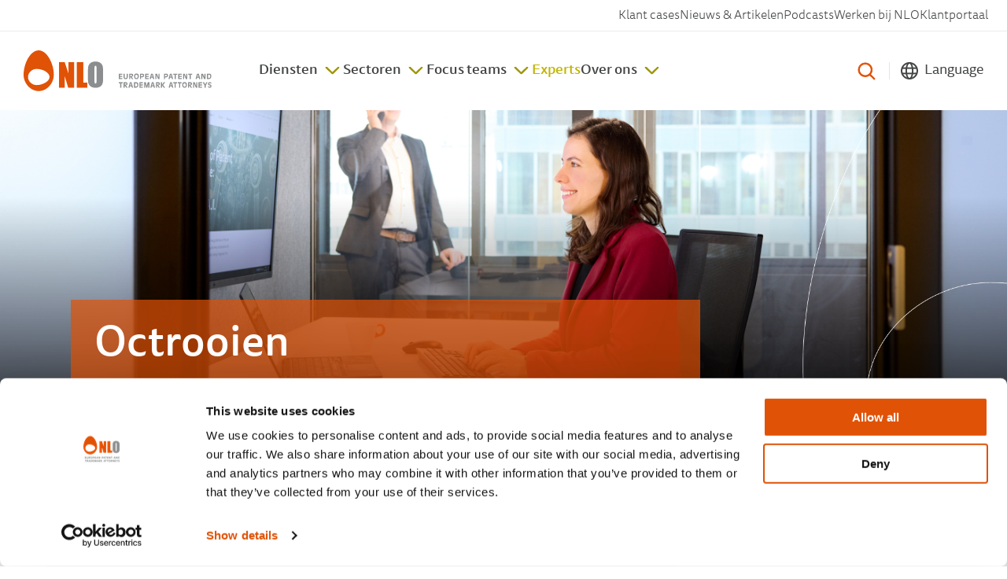

--- FILE ---
content_type: text/html; charset=UTF-8
request_url: https://www.nlo.eu/nl/diensten/octrooien
body_size: 11325
content:
<!DOCTYPE html>
<html lang="nl" dir="ltr" prefix="og: https://ogp.me/ns#">
<head>
<meta charset="utf-8" />
<noscript><style>form.antibot * :not(.antibot-message) { display: none !important; }</style>
</noscript><meta name="description" content="NLO is gespecialiseerd in ✅ octrooien. Benieuwd naar onze octrooidiensten? Dagelijks staan de specialisten van NLO voor u klaar. Neem direct contact op!" />
<meta property="og:site_name" content="NLO" />
<meta name="google-site-verification" content="CfYWcQN-OBmlLV8rY7r2IHXaVGwMzo_-Qkn27NqxIzY" />
<meta name="Generator" content="Drupal 10 (https://www.drupal.org)" />
<meta name="MobileOptimized" content="width" />
<meta name="HandheldFriendly" content="true" />
<meta name="viewport" content="width=device-width, initial-scale=1.0" />
<script>var ct_check_js_val = '8ff3bd0ce93413805e8e4f94226a59f0';var drupal_ac_antibot_cookie_value = 'bfda0c83668d041e71fb0cee2efcd37cd63449acd14e220c54c848dfa7e5cfab';var ct_use_cookies = 1;var ct_use_alt_cookies = 0;var ct_capture_buffer = 0;</script>
<link rel="alternate" hreflang="en" href="https://www.nlo.eu/en/services/protection-patents" />
<link rel="alternate" hreflang="nl" href="https://www.nlo.eu/nl/diensten/octrooien" />
<link rel="canonical" href="https://www.nlo.eu/nl/diensten/octrooien" />
<link rel="shortlink" href="https://www.nlo.eu/nl/node/618" />


	<title>Octrooien | NLO: Octrooi- en merkenbureau</title>

	<meta http-equiv="x-ua-compatible" content="ie=edge">

	<link rel="stylesheet" media="all" href="/sites/nlo_corp/files/css/css_oEJZpCGkXUIMS5ZachKuR6R7_ecuKRHX7tExmQ3ug9o.css?delta=0&amp;language=nl&amp;theme=nlo&amp;include=eJxFi0sOgCAMBS9E4EwPaQRTpGmtn9ubaIybWcxkpqGUirqAIxacYeWRMoyCQDErpNrXfxN9Fc_crFIJdtlG_Z32Roelh7GP4kw3JsIlrA" />
<link rel="stylesheet" media="all" href="/sites/nlo_corp/files/css/css_7pHntEdaQTAREzOPHUuy-7s4MeS5ijgienmlgzN033c.css?delta=1&amp;language=nl&amp;theme=nlo&amp;include=eJxFi0sOgCAMBS9E4EwPaQRTpGmtn9ubaIybWcxkpqGUirqAIxacYeWRMoyCQDErpNrXfxN9Fc_crFIJdtlG_Z32Roelh7GP4kw3JsIlrA" />

	<script type="application/json" data-drupal-selector="drupal-settings-json">{"path":{"baseUrl":"\/","pathPrefix":"nl\/","currentPath":"node\/618","currentPathIsAdmin":false,"isFront":false,"currentLanguage":"nl"},"pluralDelimiter":"\u0003","suppressDeprecationErrors":true,"gtag":{"tagId":"","consentMode":false,"otherIds":[],"events":[],"additionalConfigInfo":[]},"ajaxPageState":{"libraries":"[base64]","theme":"nlo","theme_token":null},"ajaxTrustedUrl":{"\/nl\/zoeken":true},"gtm":{"tagId":null,"settings":{"data_layer":"dataLayer","include_environment":false},"tagIds":["GTM-TVDD7Q"]},"views":{"ajax_path":"\/nl\/views\/ajax","ajaxViews":{"views_dom_id:334bade35651654120d6e77b0a14266b69157f6a4ad71a8dd887458b9c60f246":{"view_name":"news","view_display_id":"embed_related_articles","view_args":"134","view_path":"\/node\/618","view_base_path":"news\/view","view_dom_id":"334bade35651654120d6e77b0a14266b69157f6a4ad71a8dd887458b9c60f246","pager_element":0}}},"scroll_progress_color":"#e05206","scroll_progress_element":"body","user":{"uid":0,"permissionsHash":"2acc122d34cafdb98f07d86d6611cc2043e6bd67364c41b930e4b601d1035baa"}}</script>
<script src="/sites/nlo_corp/files/js/js_dlfx7sGvybta3020SfXZfpueJr5608ktVF5i1JtEa4M.js?scope=header&amp;delta=0&amp;language=nl&amp;theme=nlo&amp;include=eJxtikkOgzAMRS8U8JEiJ5jIxMSUDG1v3xKxaBGbpz88L4SpoETAzfkybNUJezMLp2i9amRyWqDxRGprcqI-nu-s-5qh5_HIQ0PhCQtrujGWR6X9_esE1SBkCwYIX1z7iAu-_sfVJFHrMBMcMI3pmaGz2x8t7E9z"></script>
<script src="/modules/contrib/google_tag/js/gtag.js?t5nmgm"></script>
<script src="/modules/contrib/google_tag/js/gtm.js?t5nmgm"></script>


	<link rel="apple-touch-icon" sizes="180x180" href="/themes/custom/nlo/images/favicon/apple-touch-icon.png">
	<link rel="icon" type="image/png" sizes="32x32" href="/themes/custom/nlo/images/favicon/favicon-32x32.png">
	<link rel="icon" type="image/png" sizes="16x16" href="/themes/custom/nlo/images/favicon/favicon-16x16.png">
	<link rel="manifest" href="/themes/custom/nlo/images/favicon/site.webmanifest">
	<link rel="mask-icon" href="/themes/custom/nlo/images/favicon/safari-pinned-tab.svg" color="#5bbad5">
	<link rel="shortcut icon" href="/themes/custom/nlo/images/favicon/favicon.ico" >
	<meta name="msapplication-TileColor" content="#ffffff">
	<meta name="theme-color" content="#e05206">

</head>

<body class="path-node page-node-type-services">
<noscript><iframe src="https://www.googletagmanager.com/ns.html?id=GTM-TVDD7Q"
                  height="0" width="0" style="display:none;visibility:hidden"></iframe></noscript>

<svg style="position: absolute; width: 0; height: 0; overflow: hidden;" version="1.1" xmlns="http://www.w3.org/2000/svg"
     xmlns:xlink="http://www.w3.org/1999/xlink">

    <defs>
        <symbol id="icon-close" viewBox="0 0 32 32">
            <title>close</title>
            <path d="M28.552 7.219l-3.771-3.771-8.781 8.781-8.781-8.781-3.771 3.771 8.781 8.781-8.781 8.781 3.771 3.771 8.781-8.781 8.781 8.781 3.771-3.771-8.781-8.781z"></path>
        </symbol>
    </defs>

    <symbol id="icon-icon-linkedin" viewBox="0 0 32 32">
        <title>icon-linkedin</title>
        <path d="M0.533 10.667h6.667v21.333h-6.667v-21.333z"></path>
        <path d="M7.733 3.867c0 2.136-1.731 3.867-3.867 3.867s-3.867-1.731-3.867-3.867c0-2.135 1.731-3.867 3.867-3.867s3.867 1.731 3.867 3.867z"></path>
        <path d="M24 10.133c-3.2 0-5.333 1.733-6.267 3.467h-0.133v-2.933h-6.267v21.333h6.667v-10.533c0-2.8 0.533-5.467 4-5.467s3.467 3.2 3.467 5.6v10.4h6.667v-11.733c-0.133-5.733-1.333-10.133-8.133-10.133z"></path>
    </symbol>
    <symbol id="icon-icon-twitter" viewBox="0 0 32 32">
        <title>icon-twitter</title>
        <path d="M10 29.067c12.133 0 18.667-10 18.667-18.667 0-0.267 0-0.533 0-0.8 1.333-0.933 2.4-2.133 3.333-3.333-1.2 0.533-2.4 0.933-3.733 1.067 1.333-0.8 2.4-2.133 2.933-3.6-1.333 0.8-2.667 1.333-4.133 1.6-1.2-1.333-2.933-2.133-4.8-2.133-3.6 0-6.533 2.933-6.533 6.533 0 0.533 0 1.067 0.133 1.467-5.6-0.4-10.4-3.067-13.6-7.067-0.667 1.067-0.933 2.133-0.933 3.333 0 2.267 1.2 4.267 2.933 5.467-1.067 0-2.133-0.267-2.933-0.8 0 0 0 0 0 0.133 0 3.2 2.267 5.867 5.333 6.4-0.533 0.133-1.067 0.267-1.733 0.267-0.4 0-0.8 0-1.2-0.133 0.8 2.667 3.2 4.533 6.133 4.533-2.267 1.733-5.067 2.8-8.133 2.8-0.533 0-1.067 0-1.6-0.133 2.8 1.867 6.267 3.067 9.867 3.067z"></path>
    </symbol>
    <symbol id="icon-icon-facebook" viewBox="0 0 32 32">
        <title>icon-facebook</title>
        <path d="M18.533 32v-14.533h4.933l0.8-5.733h-5.6v-3.6c-0.133-1.733 0.267-2.8 2.667-2.8h3.067v-5.067c-0.667-0.133-2.4-0.267-4.533-0.267-4.4 0-7.333 2.667-7.333 7.467v4.133h-4.8v5.733h4.933v14.667h5.867z"></path>
    </symbol>
    <symbol id="icon-icon-mail" viewBox="0 0 45 32">
        <title>icon-mail</title>
        <path d="M27.84 17.6l15.68 13.44c-0.64 0.64-1.28 0.96-2.24 0.96h-38.4c-0.96 0-1.6-0.32-2.24-0.96l16-13.44 5.76 4.8 5.44-4.8zM22.4 19.2l-21.44-18.24c0.64-0.64 1.28-0.96 2.24-0.96h38.4c0.96 0 1.6 0.32 2.24 0.96l-21.44 18.24zM44.8 29.44l-15.36-13.12 15.36-13.44v26.56zM0 29.44v-26.56l15.36 13.44-15.36 13.12z"></path>
    </symbol>
    <symbol id="icon-icon-google-plus" viewBox="0 0 36 32">
        <title>icon-google-plus</title>
        <path d="M34.857 13h-5.357v-5.357c0-0.429-0.357-0.714-0.714-0.714h-1.5c-0.429 0-0.714 0.357-0.714 0.714v5.357h-5.357c-0.429 0-0.714 0.357-0.714 0.714v1.5c0 0.429 0.357 0.714 0.714 0.714h5.357v5.357c0 0.429 0.357 0.714 0.714 0.714h1.5c0.429 0 0.714-0.357 0.714-0.714v-5.357h5.357c0.429 0 0.714-0.357 0.714-0.714v-1.5c0-0.429-0.286-0.714-0.714-0.714z"></path>
        <path d="M16.786 17.714c-1.143-0.786-2.143-2-2.143-2.357 0-0.643 0.071-1 1.5-2.143 1.929-1.5 2.929-3.429 2.929-5.5 0-1.857-0.571-3.571-1.571-4.714h0.786c0.143 0 0.286-0.071 0.429-0.143l2.143-1.5c0.286-0.214 0.357-0.5 0.286-0.857-0.071-0.286-0.357-0.5-0.714-0.5h-9.429c-1 0-2.071 0.214-3.143 0.571-3.429 1.214-5.857 4.143-5.857 7.143 0 4.286 3.286 7.5 7.714 7.571-0.071 0.357-0.143 0.643-0.143 1 0 0.643 0.143 1.286 0.5 1.857-0.071 0-0.071 0-0.143 0-4.214 0-8 2.071-9.429 5.143-0.286 0.786-0.5 1.571-0.5 2.429 0 0.786 0.214 1.5 0.571 2.214 0.929 1.643 2.857 2.857 5.5 3.571 1.357 0.357 2.786 0.5 4.357 0.5 1.357 0 2.643-0.143 3.857-0.5 3.714-1.071 6.143-3.857 6.143-7s-1-4.929-3.643-6.786zM4.857 24.643c0-2.214 2.786-4.143 6-4.143h0.071c0.714 0 1.357 0.143 2 0.286 0.214 0.143 0.429 0.286 0.643 0.429 1.5 1 2.5 1.714 2.714 2.786 0.071 0.286 0.071 0.571 0.071 0.786 0 2.786-2.071 4.143-6.143 4.143-2.929 0.071-5.357-1.857-5.357-4.286zM7.786 3.714c0.5-0.571 1.143-0.857 1.929-0.857h0.071c2.071 0.071 4.071 2.357 4.429 5.214 0.214 1.571-0.143 3.071-0.929 3.929-0.5 0.571-1.143 0.857-1.929 0.857 0 0 0 0 0 0v0c-2.071-0.071-4.071-2.5-4.429-5.286-0.214-1.571 0.143-3 0.857-3.857z"></path>
    </symbol>
    <symbol id="icon-icon-search" viewBox="0 0 32 32">
        <title>icon-search</title>
        <path d="M13.673 23.709c-5.673 0-10.327-4.509-10.327-10.182s4.655-10.182 10.327-10.182c5.673 0 10.327 4.509 10.327 10.182 0 5.527-4.655 10.182-10.327 10.182zM30.255 28.945l-7.564-7.418c2.036-2.182 3.2-4.945 3.2-8 0-6.691-5.527-12.073-12.218-12.073s-12.218 5.382-12.218 12.073c0 6.691 5.527 12.073 12.218 12.073 2.909 0 5.527-1.018 7.709-2.764l7.564 7.418c0.436 0.291 1.018 0.291 1.309 0 0.436-0.291 0.436-0.873 0-1.309z"></path>
        <path d="M29.673 31.273c-0.436 0-0.873-0.145-1.164-0.436l-7.127-6.982c-2.182 1.6-4.945 2.473-7.709 2.473-7.127 0-12.945-5.673-12.945-12.8 0-6.982 5.818-12.8 12.945-12.8s12.945 5.673 12.945 12.8c0 2.909-1.018 5.818-2.909 8l6.982 6.982c0.291 0.291 0.436 0.727 0.436 1.164s-0.145 0.873-0.436 1.164c-0.291 0.291-0.727 0.436-1.018 0.436zM21.382 21.818l8 7.855c0.145 0.145 0.291 0.145 0.291 0 0 0 0-0.145 0-0.145v-0.145l-8-7.855 0.436-0.582c1.891-2.036 3.055-4.8 3.055-7.564 0-6.255-5.091-11.345-11.491-11.345s-11.491 5.091-11.491 11.345 5.236 11.345 11.491 11.345c2.618 0 5.236-0.873 7.273-2.473l0.436-0.436zM13.673 24.436c-6.109 0-11.055-4.945-11.055-10.909s4.945-10.909 11.055-10.909c6.109 0 11.055 4.945 11.055 10.909s-4.945 10.909-11.055 10.909zM13.673 4.073c-5.382 0-9.6 4.218-9.6 9.455s4.364 9.455 9.6 9.455c5.236 0 9.6-4.218 9.6-9.455s-4.218-9.455-9.6-9.455z"></path>
    </symbol>
    <symbol id="icon-icon-phone" viewBox="0 0 32 32">
        <title>icon-phone</title>
        <path d="M24.533 32c-2.015 0-8.533-0.711-16.119-8.296-6.519-6.519-8.889-11.378-8.178-16.83 0.119-0.711 0.237-1.422 0.593-2.133 0.237-0.474 0.356-0.948 0.711-1.304l-0.119-0.119 0.711-0.83 1.304-1.304c0.711-0.711 1.659-1.067 2.607-1.067 0 0 0 0 0 0 0.948 0 1.778 0.356 2.489 1.067l4.622 4.622c1.422 1.422 1.304 3.674-0.119 5.096l-1.659 1.659c0.711 1.422 1.778 3.081 3.674 4.978 1.778 1.778 3.556 2.844 4.978 3.674l1.659-1.659c1.422-1.422 3.674-1.422 5.096-0.119l4.622 4.622c1.422 1.422 1.304 3.674 0 5.096l-2.133 2.133-0.119-0.119c-0.474 0.237-0.83 0.474-1.304 0.711-0.711 0.237-1.422 0.474-2.252 0.593-0.474-0.474-0.711-0.474-1.067-0.474zM3.911 3.793l-0.119 0.237c-0.356 0.474-0.711 0.948-0.948 1.541s-0.356 1.067-0.356 1.659c-0.593 4.622 1.659 8.889 7.585 14.815 8.178 8.178 14.815 7.585 14.815 7.585 0.593-0.119 1.067-0.237 1.659-0.356 0.593-0.237 1.067-0.474 1.541-0.83l0.237-0.119 1.067-0.948c0.474-0.474 0.474-1.185 0-1.659l-4.622-4.622c-0.474-0.474-1.185-0.474-1.659 0.119l-2.963 2.963-0.83-0.474c-0.119-0.119-0.356-0.119-0.474-0.237-1.541-0.83-3.556-2.015-5.807-4.267s-3.319-4.267-4.267-5.807l-0.593-1.185 0.593-0.711 2.252-2.252c0.474-0.474 0.474-1.304 0.119-1.659l-4.622-4.622c-0.237-0.237-0.474-0.356-0.83-0.356 0 0 0 0 0 0-0.356 0-0.711 0.119-0.948 0.356l-0.83 0.83z"></path>
    </symbol>
    <symbol id="icon-icon-instagram" viewBox="0 0 25 25">
        <title>icon-instagram</title>
        <path d="M18.0008824,0 L6.86088235,0 C3.07779412,0 0,3.07794118 0,6.86102941 L0,18.0010294 C0,21.7842647 3.07779412,24.8620588 6.86088235,24.8620588 L18.0008824,24.8620588 C21.7842647,24.8620588 24.8620588,21.7841176 24.8620588,18.0010294 L24.8620588,6.86102941 C24.8620588,3.07794118 21.7842647,0 18.0008824,0 Z M22.6563235,18.0010294 C22.6563235,20.5679412 20.5679412,22.6561765 18.0010294,22.6561765 L6.86088235,22.6561765 C4.29411765,22.6561765 2.20588235,20.5679412 2.20588235,18.0010294 L2.20588235,6.86102941 C2.20588235,4.29426471 4.29411765,2.20588235 6.86088235,2.20588235 L18.0008824,2.20588235 C20.5677941,2.20588235 22.6563235,4.29426471 22.6563235,6.86102941 L22.6563235,18.0010294 L22.6563235,18.0010294 Z" id="Shape"></path>
        <path d="M12.4310294,6.025 C8.89852941,6.025 6.02470588,8.89882353 6.02470588,12.4313235 C6.02470588,15.9636765 8.89852941,18.8373529 12.4310294,18.8373529 C15.9635294,18.8373529 18.8373529,15.9636765 18.8373529,12.4313235 C18.8373529,8.89882353 15.9635294,6.025 12.4310294,6.025 Z M12.4310294,16.6313235 C10.115,16.6313235 8.23058824,14.7472059 8.23058824,12.4311765 C8.23058824,10.115 10.1148529,8.23073529 12.4310294,8.23073529 C14.7472059,8.23073529 16.6314706,10.115 16.6314706,12.4311765 C16.6314706,14.7472059 14.7470588,16.6313235 12.4310294,16.6313235 Z" id="Shape"></path>
        <path d="M19.1060294,4.15455882 C18.6810294,4.15455882 18.2635294,4.32661765 17.9633824,4.62808824 C17.6617647,4.92808824 17.4883824,5.34573529 17.4883824,5.77220588 C17.4883824,6.19735294 17.6619118,6.61485294 17.9633824,6.91632353 C18.2633824,7.21632353 18.6810294,7.38985294 19.1060294,7.38985294 C19.5325,7.38985294 19.9486765,7.21632353 20.2501471,6.91632353 C20.5516176,6.61485294 20.7236765,6.19720588 20.7236765,5.77220588 C20.7236765,5.34573529 20.5516176,4.92808824 20.2501471,4.62808824 C19.9501471,4.32661765 19.5325,4.15455882 19.1060294,4.15455882 Z" id="Path"></path>
    </symbol>
    <symbol id="icon-globe" viewBox="0 0 32 32">
      <path stroke-width="2.7826" stroke-miterlimit="4" stroke-linecap="butt" stroke-linejoin="miter" d="M21.993 16c0 8.068-2.683 14.609-5.993 14.609s-5.993-6.541-5.993-14.609c0-8.068 2.683-14.609 5.993-14.609s5.993 6.541 5.993 14.609z"></path>
      <path stroke-width="2.7826" stroke-miterlimit="4" stroke-linecap="square" stroke-linejoin="miter" d="M3.692 11.077h24.615"></path>
      <path stroke-width="2.7826" stroke-miterlimit="4" stroke-linecap="square" stroke-linejoin="miter" d="M3.692 20.923h24.615"></path>
      <path stroke-width="2.7826" stroke-miterlimit="4" stroke-linecap="butt" stroke-linejoin="miter" d="M30.609 16c0 8.068-6.541 14.609-14.609 14.609s-14.609-6.541-14.609-14.609c0-8.068 6.541-14.609 14.609-14.609s14.609 6.541 14.609 14.609z"></path>
    </symbol>
</svg>
  <div class="dialog-off-canvas-main-canvas" data-off-canvas-main-canvas>
    
    <header class="header">
        <div class="header__inner grid grid--only-padding">
            <div class="logo">
                <a href="https://www.nlo.eu/nl" title="NLO">
                    <img src="/themes/custom/nlo/images/nlologo.svg" alt="NLO">
                </a>
            </div>


            <div class="navigation">
              <div class="navigation__left menu-primary">
                <div class="search-menu">
                  <div class="search-api-page-block-form-search search-api-page-block-form search-form search-block-form container-inline" data-drupal-selector="search-api-page-block-form-search" id="block-searchapipagesearchblockform-2">
  
    
      <form action="/nl/zoeken" method="get" id="search-api-page-block-form-search" accept-charset="UTF-8">
  <div class="js-form-item form-item js-form-type-search form-item-keys js-form-item-keys form-no-label">
      <label for="edit-keys" class="visually-hidden">Search</label>
        <input title="Geef de woorden op waarnaar u wilt zoeken." data-drupal-selector="edit-keys" type="search" id="edit-keys" name="keys" value="" size="15" maxlength="128" class="form-search" />

        </div>
<input class="search-form__submit button js-form-submit form-submit" data-drupal-selector="edit-submit" type="submit" id="edit-submit" value="Search" />

</form>

  </div>

                </div>

                <nav role="navigation" aria-labelledby="block-nlo-main-menu-menu" id="block-nlo-main-menu">
            
  <h2 class="visually-hidden" id="block-nlo-main-menu-menu">Main navigation</h2>
  

        


        <ul>
                                    <li class="menu-item menu-item--expanded menu-item--active-trail">
                              <a href="#" class="menu-item--menu-toggle js-menu-sub-toggle">Diensten</a>
              
                                          <ul>
                                        <li class="menu-item">
                              <a href="/nl/diensten" data-drupal-link-system-path="node/1606">Al onze diensten</a>
              
              

            </li>
                                <li class="menu-item menu-item--active-trail">
                              <a href="/nl/diensten/octrooien" data-drupal-link-system-path="node/618" class="is-active" aria-current="page">Octrooien</a>
              
              

            </li>
                                <li class="menu-item">
                              <a href="/nl/diensten/merken" data-drupal-link-system-path="node/620">Merken</a>
              
              

            </li>
                                <li class="menu-item">
                              <a href="/nl/diensten/modellen" data-drupal-link-system-path="node/623">Modellen</a>
              
              

            </li>
                                <li class="menu-item">
                              <a href="/nl/diensten/ip-services" data-drupal-link-system-path="node/624">IP Services</a>
              
              

            </li>
            </ul>
            
              

            </li>
                                <li class="menu-item menu-item--expanded">
                              <a href="#" class="menu-item--menu-toggle js-menu-sub-toggle">Sectoren</a>
              
                                          <ul>
                                        <li class="menu-item">
                              <a href="/nl/sectoren" data-drupal-link-system-path="node/1608">Al onze sectoren</a>
              
              

            </li>
                                <li class="menu-item">
                              <a href="https://www.nlo.eu/nl/sectoren/chemie" title="NLO Chemie sector">Chemie</a>
              
              

            </li>
                                <li class="menu-item">
                              <a href="/nl/farma-sector" title="NLO farmaceutische sector" data-drupal-link-system-path="node/1658">Farma</a>
              
              

            </li>
                                <li class="menu-item">
                              <a href="/nl/sectoren/life-sciences" title="NLO Life Sciences sector" data-drupal-link-system-path="node/26">Life Sciences</a>
              
              

            </li>
                                <li class="menu-item">
                              <a href="/nl/sectoren/telecommunicatie-software" title="NLO telecom en software sector" data-drupal-link-system-path="node/28">Telecommunicatie &amp; Software</a>
              
              

            </li>
                                <li class="menu-item">
                              <a href="/nl/sectoren/werktuigbouw-elektrotechniek-fysica" title="NLO werktuigbouwkunde, elektrotechniek en fysica" data-drupal-link-system-path="node/27">Werktuigbouwkunde, Elektrotechniek &amp; Fysica</a>
              
              

            </li>
            </ul>
            
              

            </li>
                                <li class="menu-item menu-item--expanded">
                              <a href="#" class="menu-item--menu-toggle js-menu-sub-toggle">Focus teams</a>
              
                                          <ul>
                                        <li class="menu-item">
                              <a href="/nl/nlo-focus-teams" data-drupal-link-system-path="node/1609">Al onze focus teams</a>
              
              

            </li>
                                <li class="menu-item">
                              <a href="/nl/diensten/octrooien-en-kunstmatige-intelligentie" data-drupal-link-system-path="node/1151">Kunstmatige intelligentie</a>
              
              

            </li>
                                <li class="menu-item">
                              <a href="https://www.nlo.eu/en/epo-case-law-team" title="EPO Case Law Summaries">EPO Case Law </a>
              
              

            </li>
                                <li class="menu-item">
                              <a href="/nl/healthcare" data-drupal-link-system-path="node/1280">Healthcare</a>
              
              

            </li>
                                <li class="menu-item">
                              <a href="/nl/diensten/octrooien/octrooiaanvragen/amerikaanse-octrooiaanvragen" data-drupal-link-system-path="node/433">U.S. Practice</a>
              
              

            </li>
                                <li class="menu-item">
                              <a href="/nl/diensten/octrooien/octrooi-aanvragen/het-unitair-octrooi-en-het-eog/het-unitair-octrooi" data-drupal-link-system-path="node/711">Unitair Octrooi</a>
              
              

            </li>
            </ul>
            
              

            </li>
                                <li class="menu-item">
                              <a href="/nl/experts" data-drupal-link-system-path="node/33">Experts</a>
              
              

            </li>
                                <li class="menu-item menu-item--expanded">
                              <a href="#" class="menu-item--menu-toggle js-menu-sub-toggle">Over ons</a>
              
                                          <ul>
                                        <li class="menu-item">
                              <a href="https://www.nlo.eu/en/clientstories">Client Stories</a>
              
              

            </li>
                                <li class="menu-item">
                              <a href="/nl/contact" data-drupal-link-system-path="node/715">Contact</a>
              
              

            </li>
                                <li class="menu-item">
                              <a href="/nl/nieuws" title="NLO Nieuws Updates" data-drupal-link-system-path="node/1469">NLO Nieuws </a>
              
              

            </li>
                                <li class="menu-item">
                              <a href="/nl/waarom-nlo" data-drupal-link-system-path="node/593">Over NLO</a>
              
              

            </li>
            </ul>
            
              

            </li>
            </ul>
            


  </nav>

              </div>

              <div class="navigation__right menu-secondary">
                <nav role="navigation" aria-labelledby="block-secondarymenu-menu" id="block-secondarymenu">
            
  <h2 class="visually-hidden" id="block-secondarymenu-menu">Secondary menu</h2>
  

        
              <ul>
              <li>
        <a href="/nl/clientstories" data-drupal-link-system-path="clientstories">Klant cases</a>
              </li>
          <li>
        <a href="/nl/nieuws" data-drupal-link-system-path="node/1469">Nieuws &amp; Artikelen</a>
              </li>
          <li>
        <a href="/nl/nlos-podcasts" data-drupal-link-system-path="node/1162">Podcasts</a>
              </li>
          <li>
        <a href="https://werkenbij.nlo.eu">Werken bij NLO</a>
              </li>
          <li>
        <a href="https://equinox.nlo.eu">Klantportaal</a>
              </li>
        </ul>
  


  </nav>


                                                
              </div>
            </div>




            <div class="header-search">
              <button class="header-search__button js-search-toggle">
                <svg class="icon icon-icon-search">
                  <use xlink:href="#icon-icon-search"></use>
                </svg>
              </button>
            </div>

            <div class="header-language">
                <div class="header-tooltip header-language__languageswitch">
                    <div class="header-language__languageswitch-label">
                      <button class="header-language__languageswitch-toggle js-languageswitch-toggle">
                        <svg class="icon icon-globe">
                          <use xlink:href="#icon-globe"></use>
                        </svg>
                        <span>Language</span>
                      </button>
                    </div>

                    <div class="header-language__languageswitch-options">
                      <div class="header-language__languageswitch-options-inner">
                          <div class="language-switcher-language-url" id="block-taalkeuze" role="navigation">
  
    
      <ul class="links"><li hreflang="en" data-drupal-link-system-path="node/618"><a href="/en/services/protection-patents" class="language-link" hreflang="en" data-drupal-link-system-path="node/618">English</a></li><li hreflang="nl" data-drupal-link-system-path="node/618" class="is-active" aria-current="page"><a href="/nl/diensten/octrooien" class="language-link is-active" hreflang="nl" data-drupal-link-system-path="node/618" aria-current="page">Nederlands</a></li><li hreflang="CN" data-drupal-link-system-path="node/1479"><a href="/node/1479" class="language-link" target="_blank" hreflang="CN" data-drupal-link-system-path="node/1479">中文</a></li><li hreflang="KR" data-drupal-link-system-path="node/1560"><a href="/node/1560" class="language-link" target="_blank" hreflang="KR" data-drupal-link-system-path="node/1560">한국어</a></li><li hreflang="JA" data-drupal-link-system-path="node/1715"><a href="/node/1715" class="language-link" target="_blank" hreflang="JA" data-drupal-link-system-path="node/1715">日本語</a></li></ul>
  </div>

                      </div>
                    </div>
                </div>
            </div>


            <div class="menu-toggle js-menu-toggle">
                <div class="js-menu-toggle-text menu-toggle__text" data-toggle-text="sluit">
                    Menu
                </div>
                <div class="menu-toggle__icon">
                    <div class="menu-toggle__icon__bar"></div>
                    <div class="menu-toggle__icon__bar"></div>
                    <div class="menu-toggle__icon__bar"></div>
                </div>
            </div>

        </div>
    </header>


    <div class="search-header js-search-header">
        <div class="search-header__inner">
            <div class="search-header__grid">
                <span class="search-header__title h2">
                    Wat zoekt u?
                </span>
                <div class="search-api-page-block-form-search search-api-page-block-form search-form search-block-form container-inline" data-drupal-selector="search-api-page-block-form-search-2" id="block-searchapipagesearchblockform">
  
    
      <form action="/nl/zoeken" method="get" id="search-api-page-block-form-search--2" accept-charset="UTF-8">
  <div class="js-form-item form-item js-form-type-search form-item-keys js-form-item-keys form-no-label">
      <label for="edit-keys--2" class="visually-hidden">Search</label>
        <input title="Geef de woorden op waarnaar u wilt zoeken." data-drupal-selector="edit-keys" type="search" id="edit-keys--2" name="keys" value="" size="15" maxlength="128" class="form-search" />

        </div>
<input class="search-form__submit button js-form-submit form-submit" data-drupal-selector="edit-submit" type="submit" id="edit-submit--2" value="Search" />

</form>

  </div>

            </div>
        </div>
    </div>

    <div id="block-nlo-breadcrumbs" class="grid grid--only-padding breadcrumbs">
   <nav role="navigation" aria-labelledby="system-breadcrumb">
    <h2 id="system-breadcrumb" class="visually-hidden">Kruimelpad</h2>
    <ol>
          <li>
                  <a href="/nl">Home</a>
              </li>
          <li>
                  <a href="/nl/diensten">Diensten</a>
              </li>
          <li>
                  Octrooien
              </li>
        </ol>
  </nav>

</div>



  <div>
    <div data-drupal-messages-fallback class="hidden"></div><div id="block-nlo-content">
  
    
      
  <div class="keyvisual  ">

    <div class="keyvisual__icon"><img src="/themes/custom/nlo/images/keyvisual-outline.png" alt=""></div>

    <div class="keyvisual__image">
                <picture>
                  <source srcset="/sites/nlo_corp/files/styles/keyvisual_xxl/public/2025-01/NLO%20Website_2%20%282%29.jpg?h=db25819b&amp;itok=kWMo-ycn 1x" media="all and (min-width: 1920px)" type="image/jpeg" width="3000" height="1200"/>
              <source srcset="/sites/nlo_corp/files/styles/keyvisual/public/2025-01/NLO%20Website_2%20%282%29.jpg?h=db25819b&amp;itok=I9kpAdoL 1x" media="all and (min-width: 1400px)" type="image/jpeg" width="1920" height="600"/>
              <source srcset="/sites/nlo_corp/files/styles/keyvisual_large/public/2025-01/NLO%20Website_2%20%282%29.jpg?h=db25819b&amp;itok=GwbLLag1 1x" media="all and (min-width: 1000px)" type="image/jpeg" width="1400" height="600"/>
              <source srcset="/sites/nlo_corp/files/styles/keyvisual_medium/public/2025-01/NLO%20Website_2%20%282%29.jpg?h=db25819b&amp;itok=-pU_vqDF 1x" media="all and (min-width: 750px)" type="image/jpeg" width="1000" height="500"/>
              <source srcset="/sites/nlo_corp/files/styles/keyvisual_small/public/2025-01/NLO%20Website_2%20%282%29.jpg?h=db25819b&amp;itok=RHueoFED 1x" media="all and (min-width: 500px)" type="image/jpeg" width="750" height="600"/>
              <source srcset="/sites/nlo_corp/files/styles/keyvisual_xsmall/public/2025-01/NLO%20Website_2%20%282%29.jpg?h=db25819b&amp;itok=q4M5fYnJ 1x" type="image/jpeg" width="500" height="400"/>
                  <img loading="eager" width="1920" height="600" src="/sites/nlo_corp/files/styles/keyvisual/public/2025-01/NLO%20Website_2%20%282%29.jpg?h=db25819b&amp;itok=I9kpAdoL" alt="Patent protection by NLO experts " />

  </picture>








    </div>


    
</div>

<div class="grid grid--outline keyvisual-overlay__grid">
  <div class="keyvisual-overlay ">
    <div class="js-keyvisual-overlay">
      <div class="keyvisual-overlay__top">
        <h1 class="text--white js-string-length">Octrooien</h1>
        <span class="h3 subtitle"></span>

      </div>
    </div>

      </div>
</div>



<div class="paragraphs vertical-margin--15">


    

<div  class="paragraph paragraph--type--body paragraph--view-mode--default paragraph__text grid vertical-margin--10">
    <div class="grid-small">
        
          <p>Intellectuele eigendomsrechten (IE-rechten) zoals octrooien, zijn geen doel op zichzelf, maar dienen een doel: bijvoorbeeld het weren van concurrenten of het genereren van licentie-inkomsten. Wij adviseren u zodanig dat uw intellectuele eigendomsrechten, en de inspanningen die nodig zijn om ze te verkrijgen, passen bij uw strategie.&nbsp;</p>




            </div>
</div>


  

<div  class="paragraph paragraph--type--alinea-download paragraph--view-mode--default paragraph grid downloads vertical-margin--10">
    <div class="grid-small">
        <div class="downloads__item">

            <div class="downloads__item__icon">
                <img src="/themes/custom/nlo/images/download.svg" alt="">
            </div>

            <div class="downloads__item__content">

                <div class="downloads__item__content__inner">
                    <div class="downloads__item__title">
                        NLO SERVICES BROCHURE 
                    </div>
                    <div class="downloads__item__meta">
                        <span class="downloads__item__meta__file">
                        pdf</span> - 1.54 MB
                    </div>
                </div>

                <div class="downloads__item__button">
                    <a class="button button--small" href="/sites/nlo_corp/files/2024-11/00.%20NLO%20Services%20Brochure%20FINAL.pdf" target="_blank">Downloaden</a>
                </div>

            </div>


        </div>
    </div>
</div>





  


<div class="paragraph paragraph--type--alinea-verdiepingslinkjes paragraph--view-mode--default grid vertical-margin--10">
    <div class="grid-small">

        <h2 class="h3 vertical-margin--4--bottom">Onze octrooiadvies diensten</h2>

        <div class="links">
                            <a href="/nl/diensten/octrooien/octrooiaanvragen" class="links__link">
                    Octrooiaanvragen
                </a>
                            <a href="/nl/diensten/octrooien/na-verlening" class="links__link">
                    Na verlening
                </a>
                            <a href="/nl/diensten/octrooien/recherche-bewaking" class="links__link">
                    Recherche &amp; Bewaking
                </a>
                            <a href="/nl/diensten/overeenkomsten" class="links__link">
                    Octrooiovereenkomsten
                </a>
                    </div>
    </div>
</div>
  

<div  class="paragraph paragraph--type--body paragraph--view-mode--default paragraph__text grid vertical-margin--10">
    <div class="grid-small">
                    <h2>Wat is een octrooi?</h2>
        
          <p>Een octrooi is een<strong> exclusief recht</strong>, bedoeld om een nieuw product, werkwijze of een nieuwe technologie te beschermen. Door een octrooi profiteert de uitvinder van zijn uitvinding terwijl de concurrentie die uitvinding niet mag namaken. Een octrooi wordt verleend door de overheid. Zij geeft daarmee de uitvinder de mogelijkheid om op te treden tegen bedrijven die de geoctrooieerde vinding kopiëren. De overheid verleent octrooien om de ontwikkeling van de techniek te stimuleren.</p><p>Octrooien worden niet voor elke uitvinding verleend. Een uitvinding moet een <strong>technisch karakter</strong> hebben. Ideeën, ontdekkingen, theorieën, presentaties van gegevens etc., kunnen niet geoctrooieerd worden. Bovendien moet een uitvinding <strong>nieuw</strong>, <strong>inventief </strong>en <strong>industrieel toepasbaar</strong> zijn om geoctrooieerd te mogen worden.</p>




            </div>
</div>






     

    <div class="paragraph paragraph--type--expert-overview paragraph--view-mode--default grid grid--only-padding vertical-margin--15">
      <div class="paragraph-experts">
        <div class="grid grid--outline">
          <div class="paragraph-experts__inner">
            <div class="paragraph-experts__top">
              <div class="paragraph-experts__top__left">
                <h2 class="h1--small paragraph-experts__title text--orange">
                  Experts
                </h2>

                              </div>
              <div class="paragraph-experts__top__right">
                
                                    <a class="text-link"
                        href="/nl/experts">Bekijk alle experts</a>
                              </div>
            </div>

            
              <div class="paragraph-experts__experts">
                
  <div class="expert-grid">
          

<a class="expert-card" href="https://www.nlo.eu/nl/experts/barend-bouma">
    <span class="expert-card__inner">

        <span class="expert-card__image">
                    <picture>
            <img loading="eager" width="456" height="426" src="/sites/nlo_corp/files/styles/expert_card/public/2022-04/Barend%20Bouma.jpg?h=d552c48f&amp;itok=xjXimmjt" alt="Barend Bouma" />

  </picture>









        </span>

        <span class="expert-card__content">
            <span class="expert-card__title">
                
<span>Barend Bouma</span>

            </span>

                        <span class="expert-card__function">
                Partner &amp; Nederlands en Europees octrooigemachtigde
            </span>
                    </span>
    </span>

</a>

          

<a class="expert-card" href="https://www.nlo.eu/nl/experts/arthur-meekel">
    <span class="expert-card__inner">

        <span class="expert-card__image">
                    <picture>
            <img loading="eager" width="456" height="426" src="/sites/nlo_corp/files/styles/expert_card/public/2018-05/Arthur-Meekel_5.jpg?h=830136a5&amp;itok=UlfJREz5" alt="Arthur Meekel" />

  </picture>









        </span>

        <span class="expert-card__content">
            <span class="expert-card__title">
                
<span>Arthur Meekel</span>

            </span>

                        <span class="expert-card__function">
                Nederlands en Europees octrooigemachtigde
            </span>
                    </span>
    </span>

</a>

      </div>


              </div>

            
          </div>
        </div>
      </div>
    </div>






      <div class="js-view-dom-id-334bade35651654120d6e77b0a14266b69157f6a4ad71a8dd887458b9c60f246 paragraph-articles__grid paragraph-articles__grid--related">
  
  <h2 class="paragraph-articles__grid-title">Gerelateerd</h2>
  

  
  
  

  <div class="cards view-content">
                        


<div class="card__wrapper js-masonry-item">

    <a class="card " href="https://www.nlo.eu/nl/nieuws/t-236019-geldige-overdracht-van-rechten-behoudt-het-recht-op-voorrang">

        <span class="card__label label label--small label--white">
              Case law



        </span>

        <span class="card__image">
                    <picture>
                  <source srcset="/sites/nlo_corp/files/styles/article_teaser_large/public/2025-06/T2360-19%20Image.jpg?h=572254fb&amp;itok=reinqmKB 1x" media="all and (min-width: 1000px)" type="image/jpeg" width="1000" height="1200"/>
              <source srcset="/sites/nlo_corp/files/styles/article_teaser_medium/public/2025-06/T2360-19%20Image.jpg?h=572254fb&amp;itok=Y-wgDVro 1x" media="all and (min-width: 500px)" type="image/jpeg" width="750" height="750"/>
              <source srcset="/sites/nlo_corp/files/styles/article_teaser_small/public/2025-06/T2360-19%20Image.jpg?h=572254fb&amp;itok=gZduiIFR 1x" type="image/jpeg" width="500" height="500"/>
                  <img loading="eager" width="750" height="750" src="/sites/nlo_corp/files/styles/article_teaser_medium/public/2025-06/T2360-19%20Image.jpg?h=572254fb&amp;itok=Y-wgDVro" alt="T2360-19 Image" />

  </picture>









        </span>

        <span class="card__content">
            <span class="card__date">
                10 jun 2025
            </span>

            <span class="card__title">
                T 2360/19: Geldige overdracht van rechten behoudt het recht op voorrang
            </span>
                              <div class="card__tags tags tags--card">
                                    <span class="tags__tag">
                        Octrooien
                    </span>
                                    <span class="tags__tag">
                        Case Law
                    </span>
                                </div>
                     </span>
    </a>

</div>

                        


<div class="card__wrapper js-masonry-item">

    <a class="card " href="https://www.nlo.eu/nl/nieuws/t-197722-kan-een-open-eindige-reeks-over-het-volledige-bereik-worden-ingeschakeld">

        <span class="card__label label label--small label--white">
              Case law



        </span>

        <span class="card__image">
                    <picture>
                  <source srcset="/sites/nlo_corp/files/styles/article_teaser_large/public/2025-05/tunnel-7893124_1920.jpg?h=e5aec6c8&amp;itok=KzNSlrQ4 1x" media="all and (min-width: 1000px)" type="image/jpeg" width="1000" height="1200"/>
              <source srcset="/sites/nlo_corp/files/styles/article_teaser_medium/public/2025-05/tunnel-7893124_1920.jpg?h=e5aec6c8&amp;itok=zVujC-NM 1x" media="all and (min-width: 500px)" type="image/jpeg" width="750" height="750"/>
              <source srcset="/sites/nlo_corp/files/styles/article_teaser_small/public/2025-05/tunnel-7893124_1920.jpg?h=e5aec6c8&amp;itok=4t0vO04O 1x" type="image/jpeg" width="500" height="500"/>
                  <img loading="eager" width="750" height="750" src="/sites/nlo_corp/files/styles/article_teaser_medium/public/2025-05/tunnel-7893124_1920.jpg?h=e5aec6c8&amp;itok=zVujC-NM" alt="Infinity range" />

  </picture>









        </span>

        <span class="card__content">
            <span class="card__date">
                3 jun 2025
            </span>

            <span class="card__title">
                T 1977/22: Kan een open-eindige reeks over het volledige bereik worden ingeschakeld?
            </span>
                              <div class="card__tags tags tags--card">
                                    <span class="tags__tag">
                        Octrooien
                    </span>
                                    <span class="tags__tag">
                        Case Law
                    </span>
                                </div>
                     </span>
    </a>

</div>

                        


<div class="card__wrapper js-masonry-item">

    <a class="card " href="https://www.nlo.eu/nl/nieuws/t-187423-beperkingen-op-het-recht-op-mondelinge-behandeling-onder-art-116-epc-op-verzoek-van">

        <span class="card__label label label--small label--white">
              Case law



        </span>

        <span class="card__image">
                    <picture>
                  <source srcset="/sites/nlo_corp/files/styles/article_teaser_large/public/2025-05/scale-4713184_1920.jpg?h=e5aec6c8&amp;itok=FsGc822V 1x" media="all and (min-width: 1000px)" type="image/jpeg" width="1000" height="1200"/>
              <source srcset="/sites/nlo_corp/files/styles/article_teaser_medium/public/2025-05/scale-4713184_1920.jpg?h=e5aec6c8&amp;itok=JyELOT08 1x" media="all and (min-width: 500px)" type="image/jpeg" width="750" height="750"/>
              <source srcset="/sites/nlo_corp/files/styles/article_teaser_small/public/2025-05/scale-4713184_1920.jpg?h=e5aec6c8&amp;itok=me79w_mz 1x" type="image/jpeg" width="500" height="500"/>
                  <img loading="eager" width="750" height="750" src="/sites/nlo_corp/files/styles/article_teaser_medium/public/2025-05/scale-4713184_1920.jpg?h=e5aec6c8&amp;itok=JyELOT08" alt="Person needing to choose between the right to a fair hearing and legal certainty within due time" />

  </picture>









        </span>

        <span class="card__content">
            <span class="card__date">
                26 mei 2025
            </span>

            <span class="card__title">
                T 1874/23: Beperkingen op het recht op mondelinge behandeling onder Art. 116 EPC op verzoek van de aanvrager
            </span>
                              <div class="card__tags tags tags--card">
                                    <span class="tags__tag">
                        Octrooien
                    </span>
                                    <span class="tags__tag">
                        Case Law
                    </span>
                                </div>
                     </span>
    </a>

</div>

    </div>

    

  
  

  
  
</div>

  
</div>



  </div>

  </div>


    <footer class="footer vertical-padding--7">

        <div class="grid">

            <div class="footer-item-wrapper">
            <div class="footer__item footer__item--1">
                <div class="footer__item__title">Kantoren</div>
                <a href="https://www.nlo.eu/nl/kantoor-amsterdam">Amsterdam</a><br>
                <a href="https://www.nlo.eu/nl/kantoor-den-haag">Den Haag</a><br>
                <a href="https://www.nlo.eu/nl/kantoor-ede">Ede</a> <br>
                <a href="https://www.nlo.eu/nl/kantoor-eindhoven">Eindhoven</a><br>
                <a href="https://www.nlo.eu/nl/kantoor-gent">Gent</a> <br>
                <a href="https://www.nlo.eu/nl/kantoor-mechelen">Mechelen</a> <br>
            </div>

            <div class="footer__item footer__item--social footer__item--2">
                <div class="footer__item__title">Volg ons</div>
                <div id="block-socialmediablock" class="footer__social">
                        <a href="https://www.instagram.com/nlo_ip/" target="_blank">
                <svg class="icon icon-icon-instagram">
                    <use xlink:href="#icon-icon-instagram"></use>
                </svg>
            </a>
                            <a href="https://www.linkedin.com/company/nlo" target="_blank">
                <svg class="icon icon-icon-linkedin">
                    <use xlink:href="#icon-icon-linkedin"></use>
                </svg>
            </a>
            </div>

            </div>

            <div class="footer__item footer__item--3">
                <div class="footer__item__title">Contact</div>
                Postbus 29720<br>
                2502 LS Den Haag<br>
                <br>
                <a class="text-link-footer" href="https://www.nlo.eu/nl/contact">Neem contact op</a><br>
            </div>

            <div class="footer__item footer__item--large footer__item--4">
                
            <div class="footer__item__title">Nieuwsbrief</div>
                <div>
            Blijf op de hoogte en schrijf u in op onze nieuwsbrief.
        </div>
                <a                                 class="button"
                href="/nl/waarom-nlo/aanmelden-voor-onze-digitale-berichten">Aanmelden</a>
    

            </div>


            <div class="footer__item footer__item--bottom">
                <div class="footer__item__bottom__inner">
                    <a href="https://www.nlo.eu/nl/algemene-voorwaarden">Algemene voorwaarden</a>
                    <a href="https://www.nlo.eu/nl/disclaimer-privacy">Disclaimer en Privacy</a>
                    <a href="https://www.nlo.eu/nl/legal">Legal</a>
                    <a href="https://www.nlo.eu/nl/media">Media</a>
                </div>
            </div>
            </div>
        </div>

    </footer>





  </div>



<span class="hide js-privacy-statment" data-privacy-statement="https://www.nlo.eu/nl/node/547"></span>
<script src="/sites/nlo_corp/files/js/js_WMLhZMItfAwb4UP2og-_q5LhE4DtERL7ZUulhCOV4C0.js?scope=footer&amp;delta=0&amp;language=nl&amp;theme=nlo&amp;include=eJxtikkOgzAMRS8U8JEiJ5jIxMSUDG1v3xKxaBGbpz88L4SpoETAzfkybNUJezMLp2i9amRyWqDxRGprcqI-nu-s-5qh5_HIQ0PhCQtrujGWR6X9_esE1SBkCwYIX1z7iAu-_sfVJFHrMBMcMI3pmaGz2x8t7E9z"></script>

</body>

</html>


--- FILE ---
content_type: text/css
request_url: https://www.nlo.eu/sites/nlo_corp/files/css/css_7pHntEdaQTAREzOPHUuy-7s4MeS5ijgienmlgzN033c.css?delta=1&language=nl&theme=nlo&include=eJxFi0sOgCAMBS9E4EwPaQRTpGmtn9ubaIybWcxkpqGUirqAIxacYeWRMoyCQDErpNrXfxN9Fc_crFIJdtlG_Z32Roelh7GP4kw3JsIlrA
body_size: 58676
content:
/* @license GPL-2.0-or-later https://www.drupal.org/licensing/faq */
.slick-slider{position:relative;display:block;box-sizing:border-box;-webkit-touch-callout:none;-webkit-user-select:none;-moz-user-select:none;user-select:none;touch-action:pan-y;-webkit-tap-highlight-color:transparent;}.slick-list{position:relative;overflow:hidden;display:block;margin:0;padding:0;}.slick-list:focus{outline:none;}.slick-list.dragging{cursor:pointer;cursor:hand;}.slick-slider .slick-track,.slick-slider .slick-list{transform:translate3d(0,0,0);}.slick-track{position:relative;left:0;top:0;display:block;margin-left:auto;margin-right:auto;}.slick-track:before,.slick-track:after{content:"";display:table;}.slick-track:after{clear:both;}.slick-loading .slick-track{visibility:hidden;}.slick-slide{float:left;height:100%;min-height:1px;display:none;}[dir=rtl] .slick-slide{float:right;}.slick-slide img{display:block;}.slick-slide.slick-loading img{display:none;}.slick-slide.dragging img{pointer-events:none;}.slick-initialized .slick-slide{display:block;}.slick-loading .slick-slide{visibility:hidden;}.slick-vertical .slick-slide{display:block;height:auto;border:1px solid transparent;}.slick-arrow.slick-hidden{display:none;}.slick-loading .slick-list{background:#fff url(/themes/custom/nlo_base/vendor/slick-1.8.0/slick/ajax-loader.gif) center center no-repeat;}@font-face{font-family:"slick";src:url(/themes/custom/nlo_base/vendor/slick-1.8.0/slick/fonts/slick.eot);src:url(/themes/custom/nlo_base/vendor/slick-1.8.0/slick/fonts/slick.eot#iefix) format("embedded-opentype"),url(/themes/custom/nlo_base/vendor/slick-1.8.0/slick/fonts/slick.woff) format("woff"),url(/themes/custom/nlo_base/vendor/slick-1.8.0/slick/fonts/slick.ttf) format("truetype"),url(/themes/custom/nlo_base/vendor/slick-1.8.0/slick/fonts/slick.svg#slick) format("svg");font-weight:normal;font-style:normal;}.slick-prev,.slick-next{position:absolute;display:block;height:20px;width:20px;line-height:0px;font-size:0px;cursor:pointer;background:transparent;color:transparent;top:50%;transform:translate(0,-50%);padding:0;border:none;outline:none;}.slick-prev:hover,.slick-prev:focus,.slick-next:hover,.slick-next:focus{outline:none;background:transparent;color:transparent;}.slick-prev:hover:before,.slick-prev:focus:before,.slick-next:hover:before,.slick-next:focus:before{opacity:1;}.slick-prev.slick-disabled:before,.slick-next.slick-disabled:before{opacity:0.25;}.slick-prev:before,.slick-next:before{font-family:"slick";font-size:20px;line-height:1;color:white;opacity:0.75;-webkit-font-smoothing:antialiased;-moz-osx-font-smoothing:grayscale;}.slick-prev{left:-25px;}[dir=rtl] .slick-prev{left:auto;right:-25px;}.slick-prev:before{content:"←";}[dir=rtl] .slick-prev:before{content:"→";}.slick-next{right:-25px;}[dir=rtl] .slick-next{left:-25px;right:auto;}.slick-next:before{content:"→";}[dir=rtl] .slick-next:before{content:"←";}.slick-dotted.slick-slider{margin-bottom:30px;}.slick-dots{position:absolute;bottom:-25px;list-style:none;display:block;text-align:center;padding:0;margin:0;width:100%;}.slick-dots li{position:relative;display:inline-block;height:20px;width:20px;margin:0 5px;padding:0;cursor:pointer;}.slick-dots li button{border:0;background:transparent;display:block;height:20px;width:20px;outline:none;line-height:0px;font-size:0px;color:transparent;padding:5px;cursor:pointer;}.slick-dots li button:hover,.slick-dots li button:focus{outline:none;}.slick-dots li button:hover:before,.slick-dots li button:focus:before{opacity:1;}.slick-dots li button:before{position:absolute;top:0;left:0;content:"•";width:20px;height:20px;font-family:"slick";font-size:6px;line-height:20px;text-align:center;color:black;opacity:0.25;-webkit-font-smoothing:antialiased;-moz-osx-font-smoothing:grayscale;}.slick-dots li.slick-active button:before{color:black;opacity:0.75;}@font-face{font-family:"TisaSans";font-weight:bold;src:url(/themes/custom/nlo_base/fonts/tisa-sans/35CA6C_0_0.eot);src:url(/themes/custom/nlo_base/fonts/tisa-sans/35CA6C_0_0.eot#iefix) format("embedded-opentype"),url(/themes/custom/nlo_base/fonts/tisa-sans/35CA6C_0_0.woff2) format("woff2"),url(/themes/custom/nlo_base/fonts/tisa-sans/35CA6C_0_0.woff) format("woff"),url(/themes/custom/nlo_base/fonts/tisa-sans/35CA6C_0_0.ttf) format("truetype");}@font-face{font-family:"TisaSans";font-weight:bold;font-style:italic;src:url(/themes/custom/nlo_base/fonts/tisa-sans/35CA6C_1_0.eot);src:url(/themes/custom/nlo_base/fonts/tisa-sans/35CA6C_1_0.eot#iefix) format("embedded-opentype"),url(/themes/custom/nlo_base/fonts/tisa-sans/35CA6C_1_0.woff2) format("woff2"),url(/themes/custom/nlo_base/fonts/tisa-sans/35CA6C_1_0.woff) format("woff"),url(/themes/custom/nlo_base/fonts/tisa-sans/35CA6C_1_0.ttf) format("truetype");}@font-face{font-family:"TisaSans";font-weight:500;src:url(/themes/custom/nlo_base/fonts/tisa-sans/35CA6C_2_0.eot);src:url(/themes/custom/nlo_base/fonts/tisa-sans/35CA6C_2_0.eot#iefix) format("embedded-opentype"),url(/themes/custom/nlo_base/fonts/tisa-sans/35CA6C_2_0.woff2) format("woff2"),url(/themes/custom/nlo_base/fonts/tisa-sans/35CA6C_2_0.woff) format("woff"),url(/themes/custom/nlo_base/fonts/tisa-sans/35CA6C_2_0.ttf) format("truetype");}@font-face{font-family:"TisaSans";font-weight:500;font-style:italic;src:url(/themes/custom/nlo_base/fonts/tisa-sans/35CA6C_3_0.eot);src:url(/themes/custom/nlo_base/fonts/tisa-sans/35CA6C_3_0.eot#iefix) format("embedded-opentype"),url(/themes/custom/nlo_base/fonts/tisa-sans/35CA6C_3_0.woff2) format("woff2"),url(/themes/custom/nlo_base/fonts/tisa-sans/35CA6C_3_0.woff) format("woff"),url(/themes/custom/nlo_base/fonts/tisa-sans/35CA6C_3_0.ttf) format("truetype");}@font-face{font-family:"TisaSans";src:url(/themes/custom/nlo_base/fonts/tisa-sans/35CA6C_4_0.eot);src:url(/themes/custom/nlo_base/fonts/tisa-sans/35CA6C_4_0.eot#iefix) format("embedded-opentype"),url(/themes/custom/nlo_base/fonts/tisa-sans/35CA6C_4_0.woff2) format("woff2"),url(/themes/custom/nlo_base/fonts/tisa-sans/35CA6C_4_0.woff) format("woff"),url(/themes/custom/nlo_base/fonts/tisa-sans/35CA6C_4_0.ttf) format("truetype");}@font-face{font-family:"TisaSans";font-style:italic;src:url(/themes/custom/nlo_base/fonts/tisa-sans/35CA6C_5_0.eot);src:url(/themes/custom/nlo_base/fonts/tisa-sans/35CA6C_5_0.eot#iefix) format("embedded-opentype"),url(/themes/custom/nlo_base/fonts/tisa-sans/35CA6C_5_0.woff2) format("woff2"),url(/themes/custom/nlo_base/fonts/tisa-sans/35CA6C_5_0.woff) format("woff"),url(/themes/custom/nlo_base/fonts/tisa-sans/35CA6C_5_0.ttf) format("truetype");}@font-face{font-family:"TisaSans";font-weight:300;src:url(/themes/custom/nlo_base/fonts/tisa-sans/35CA6C_6_0.eot);src:url(/themes/custom/nlo_base/fonts/tisa-sans/35CA6C_6_0.eot#iefix) format("embedded-opentype"),url(/themes/custom/nlo_base/fonts/tisa-sans/35CA6C_6_0.woff2) format("woff2"),url(/themes/custom/nlo_base/fonts/tisa-sans/35CA6C_6_0.woff) format("woff"),url(/themes/custom/nlo_base/fonts/tisa-sans/35CA6C_6_0.ttf) format("truetype");}@font-face{font-family:"TisaSans";font-weight:300;font-style:italic;src:url(/themes/custom/nlo_base/fonts/tisa-sans/35CA6C_7_0.eot);src:url(/themes/custom/nlo_base/fonts/tisa-sans/35CA6C_7_0.eot#iefix) format("embedded-opentype"),url(/themes/custom/nlo_base/fonts/tisa-sans/35CA6C_7_0.woff2) format("woff2"),url(/themes/custom/nlo_base/fonts/tisa-sans/35CA6C_7_0.woff) format("woff"),url(/themes/custom/nlo_base/fonts/tisa-sans/35CA6C_7_0.ttf) format("truetype");}.text--white{color:white;}.text--orange{color:#e05206;}.text--left{text-align:left;}.text--center{text-align:center;}.text--right{text-align:right;}.text--large{font-size:1.1em;line-height:1.4em;}@media (min-width:500px){.text--large{font-size:1.2em;line-height:1.6em;}}.vertical-margin--0{margin-top:0px !important;margin-bottom:0px !important;}.vertical-margin--0--top{margin-top:0px !important;}.vertical-margin--0--top--first:first-of-type{margin-top:0px !important;}.vertical-margin--0--bottom{margin-bottom:0px !important;}.vertical-margin--0--bottom--last:last-of-type{margin-bottom:0px !important;}.vertical-padding--0{padding-top:0px !important;padding-bottom:0px !important;}.vertical-padding--0--top{padding-top:0px !important;}.vertical-padding--0--bottom{padding-bottom:0px !important;}.vertical-margin--1{margin-top:2.5px !important;margin-bottom:2.5px !important;}.vertical-margin--1--top{margin-top:2.5px !important;}.vertical-margin--1--top--first:first-of-type{margin-top:2.5px !important;}.vertical-margin--1--bottom{margin-bottom:2.5px !important;}.vertical-margin--1--bottom--last:last-of-type{margin-bottom:2.5px !important;}.vertical-padding--1{padding-top:2.5px !important;padding-bottom:2.5px !important;}.vertical-padding--1--top{padding-top:2.5px !important;}.vertical-padding--1--bottom{padding-bottom:2.5px !important;}.vertical-margin--2{margin-top:5px !important;margin-bottom:5px !important;}.vertical-margin--2--top{margin-top:5px !important;}.vertical-margin--2--top--first:first-of-type{margin-top:5px !important;}.vertical-margin--2--bottom{margin-bottom:5px !important;}.vertical-margin--2--bottom--last:last-of-type{margin-bottom:5px !important;}.vertical-padding--2{padding-top:5px !important;padding-bottom:5px !important;}.vertical-padding--2--top{padding-top:5px !important;}.vertical-padding--2--bottom{padding-bottom:5px !important;}.vertical-margin--3{margin-top:7.5px !important;margin-bottom:7.5px !important;}.vertical-margin--3--top{margin-top:7.5px !important;}.vertical-margin--3--top--first:first-of-type{margin-top:7.5px !important;}.vertical-margin--3--bottom{margin-bottom:7.5px !important;}.vertical-margin--3--bottom--last:last-of-type{margin-bottom:7.5px !important;}.vertical-padding--3{padding-top:7.5px !important;padding-bottom:7.5px !important;}.vertical-padding--3--top{padding-top:7.5px !important;}.vertical-padding--3--bottom{padding-bottom:7.5px !important;}.vertical-margin--4{margin-top:10px !important;margin-bottom:10px !important;}.vertical-margin--4--top{margin-top:10px !important;}.vertical-margin--4--top--first:first-of-type{margin-top:10px !important;}.vertical-margin--4--bottom{margin-bottom:10px !important;}.vertical-margin--4--bottom--last:last-of-type{margin-bottom:10px !important;}.vertical-padding--4{padding-top:10px !important;padding-bottom:10px !important;}.vertical-padding--4--top{padding-top:10px !important;}.vertical-padding--4--bottom{padding-bottom:10px !important;}.vertical-margin--5{margin-top:12.5px !important;margin-bottom:12.5px !important;}.vertical-margin--5--top{margin-top:12.5px !important;}.vertical-margin--5--top--first:first-of-type{margin-top:12.5px !important;}.vertical-margin--5--bottom{margin-bottom:12.5px !important;}.vertical-margin--5--bottom--last:last-of-type{margin-bottom:12.5px !important;}.vertical-padding--5{padding-top:12.5px !important;padding-bottom:12.5px !important;}.vertical-padding--5--top{padding-top:12.5px !important;}.vertical-padding--5--bottom{padding-bottom:12.5px !important;}.vertical-margin--6{margin-top:15px !important;margin-bottom:15px !important;}.vertical-margin--6--top{margin-top:15px !important;}.vertical-margin--6--top--first:first-of-type{margin-top:15px !important;}.vertical-margin--6--bottom{margin-bottom:15px !important;}.vertical-margin--6--bottom--last:last-of-type{margin-bottom:15px !important;}.vertical-padding--6{padding-top:15px !important;padding-bottom:15px !important;}.vertical-padding--6--top{padding-top:15px !important;}.vertical-padding--6--bottom{padding-bottom:15px !important;}.vertical-margin--7{margin-top:17.5px !important;margin-bottom:17.5px !important;}.vertical-margin--7--top{margin-top:17.5px !important;}.vertical-margin--7--top--first:first-of-type{margin-top:17.5px !important;}.vertical-margin--7--bottom{margin-bottom:17.5px !important;}.vertical-margin--7--bottom--last:last-of-type{margin-bottom:17.5px !important;}.vertical-padding--7{padding-top:17.5px !important;padding-bottom:17.5px !important;}.vertical-padding--7--top{padding-top:17.5px !important;}.vertical-padding--7--bottom{padding-bottom:17.5px !important;}.vertical-margin--8{margin-top:20px !important;margin-bottom:20px !important;}.vertical-margin--8--top{margin-top:20px !important;}.vertical-margin--8--top--first:first-of-type{margin-top:20px !important;}.vertical-margin--8--bottom{margin-bottom:20px !important;}.vertical-margin--8--bottom--last:last-of-type{margin-bottom:20px !important;}.vertical-padding--8{padding-top:20px !important;padding-bottom:20px !important;}.vertical-padding--8--top{padding-top:20px !important;}.vertical-padding--8--bottom{padding-bottom:20px !important;}.vertical-margin--9{margin-top:22.5px !important;margin-bottom:22.5px !important;}.vertical-margin--9--top{margin-top:22.5px !important;}.vertical-margin--9--top--first:first-of-type{margin-top:22.5px !important;}.vertical-margin--9--bottom{margin-bottom:22.5px !important;}.vertical-margin--9--bottom--last:last-of-type{margin-bottom:22.5px !important;}.vertical-padding--9{padding-top:22.5px !important;padding-bottom:22.5px !important;}.vertical-padding--9--top{padding-top:22.5px !important;}.vertical-padding--9--bottom{padding-bottom:22.5px !important;}.vertical-margin--10{margin-top:25px !important;margin-bottom:25px !important;}.vertical-margin--10--top{margin-top:25px !important;}.vertical-margin--10--top--first:first-of-type{margin-top:25px !important;}.vertical-margin--10--bottom,.page-node-type-vacancy-overview .paragraphs.vertical-margin--15,.page-node-type-vacancy-overview .keyvisual-overlay__grid.has-sidebar .paragraphs.grid__sidebar,.keyvisual-overlay__grid.has-sidebar .page-node-type-vacancy-overview .paragraphs.grid__sidebar{margin-bottom:25px !important;}.vertical-margin--10--bottom--last:last-of-type{margin-bottom:25px !important;}.vertical-padding--10{padding-top:25px !important;padding-bottom:25px !important;}.vertical-padding--10--top{padding-top:25px !important;}.vertical-padding--10--bottom{padding-bottom:25px !important;}.vertical-margin--11{margin-top:27.5px !important;margin-bottom:27.5px !important;}.vertical-margin--11--top{margin-top:27.5px !important;}.vertical-margin--11--top--first:first-of-type{margin-top:27.5px !important;}.vertical-margin--11--bottom{margin-bottom:27.5px !important;}.vertical-margin--11--bottom--last:last-of-type{margin-bottom:27.5px !important;}.vertical-padding--11{padding-top:27.5px !important;padding-bottom:27.5px !important;}.vertical-padding--11--top{padding-top:27.5px !important;}.vertical-padding--11--bottom{padding-bottom:27.5px !important;}.vertical-margin--12{margin-top:30px !important;margin-bottom:30px !important;}.vertical-margin--12--top{margin-top:30px !important;}.vertical-margin--12--top--first:first-of-type{margin-top:30px !important;}.vertical-margin--12--bottom{margin-bottom:30px !important;}.vertical-margin--12--bottom--last:last-of-type{margin-bottom:30px !important;}.vertical-padding--12{padding-top:30px !important;padding-bottom:30px !important;}.vertical-padding--12--top{padding-top:30px !important;}.vertical-padding--12--bottom{padding-bottom:30px !important;}.vertical-margin--13{margin-top:32.5px !important;margin-bottom:32.5px !important;}.vertical-margin--13--top{margin-top:32.5px !important;}.vertical-margin--13--top--first:first-of-type{margin-top:32.5px !important;}.vertical-margin--13--bottom{margin-bottom:32.5px !important;}.vertical-margin--13--bottom--last:last-of-type{margin-bottom:32.5px !important;}.vertical-padding--13{padding-top:32.5px !important;padding-bottom:32.5px !important;}.vertical-padding--13--top{padding-top:32.5px !important;}.vertical-padding--13--bottom{padding-bottom:32.5px !important;}.vertical-margin--14{margin-top:35px !important;margin-bottom:35px !important;}.vertical-margin--14--top{margin-top:35px !important;}.vertical-margin--14--top--first:first-of-type{margin-top:35px !important;}.vertical-margin--14--bottom{margin-bottom:35px !important;}.vertical-margin--14--bottom--last:last-of-type{margin-bottom:35px !important;}.vertical-padding--14{padding-top:35px !important;padding-bottom:35px !important;}.vertical-padding--14--top{padding-top:35px !important;}.vertical-padding--14--bottom{padding-bottom:35px !important;}.vertical-margin--15,.keyvisual-overlay__grid.has-sidebar .grid__sidebar{margin-top:37.5px !important;margin-bottom:37.5px !important;}.vertical-margin--15--top{margin-top:37.5px !important;}.vertical-margin--15--top--first:first-of-type{margin-top:37.5px !important;}.vertical-margin--15--bottom{margin-bottom:37.5px !important;}.vertical-margin--15--bottom--last:last-of-type{margin-bottom:37.5px !important;}.vertical-padding--15{padding-top:37.5px !important;padding-bottom:37.5px !important;}.vertical-padding--15--top{padding-top:37.5px !important;}.vertical-padding--15--bottom{padding-bottom:37.5px !important;}.vertical-margin--16{margin-top:40px !important;margin-bottom:40px !important;}.vertical-margin--16--top{margin-top:40px !important;}.vertical-margin--16--top--first:first-of-type{margin-top:40px !important;}.vertical-margin--16--bottom{margin-bottom:40px !important;}.vertical-margin--16--bottom--last:last-of-type{margin-bottom:40px !important;}.vertical-padding--16{padding-top:40px !important;padding-bottom:40px !important;}.vertical-padding--16--top{padding-top:40px !important;}.vertical-padding--16--bottom{padding-bottom:40px !important;}.vertical-margin--17{margin-top:42.5px !important;margin-bottom:42.5px !important;}.vertical-margin--17--top{margin-top:42.5px !important;}.vertical-margin--17--top--first:first-of-type{margin-top:42.5px !important;}.vertical-margin--17--bottom{margin-bottom:42.5px !important;}.vertical-margin--17--bottom--last:last-of-type{margin-bottom:42.5px !important;}.vertical-padding--17{padding-top:42.5px !important;padding-bottom:42.5px !important;}.vertical-padding--17--top{padding-top:42.5px !important;}.vertical-padding--17--bottom{padding-bottom:42.5px !important;}.vertical-margin--18{margin-top:45px !important;margin-bottom:45px !important;}.vertical-margin--18--top{margin-top:45px !important;}.vertical-margin--18--top--first:first-of-type{margin-top:45px !important;}.vertical-margin--18--bottom{margin-bottom:45px !important;}.vertical-margin--18--bottom--last:last-of-type{margin-bottom:45px !important;}.vertical-padding--18{padding-top:45px !important;padding-bottom:45px !important;}.vertical-padding--18--top{padding-top:45px !important;}.vertical-padding--18--bottom{padding-bottom:45px !important;}.vertical-margin--19{margin-top:47.5px !important;margin-bottom:47.5px !important;}.vertical-margin--19--top{margin-top:47.5px !important;}.vertical-margin--19--top--first:first-of-type{margin-top:47.5px !important;}.vertical-margin--19--bottom{margin-bottom:47.5px !important;}.vertical-margin--19--bottom--last:last-of-type{margin-bottom:47.5px !important;}.vertical-padding--19{padding-top:47.5px !important;padding-bottom:47.5px !important;}.vertical-padding--19--top{padding-top:47.5px !important;}.vertical-padding--19--bottom{padding-bottom:47.5px !important;}.vertical-margin--20,.page-node-type-vacancy-overview .vertical-margin--10{margin-top:50px !important;margin-bottom:50px !important;}.vertical-margin--20--top{margin-top:50px !important;}.vertical-margin--20--top--first:first-of-type{margin-top:50px !important;}.vertical-margin--20--bottom{margin-bottom:50px !important;}.vertical-margin--20--bottom--last:last-of-type{margin-bottom:50px !important;}.vertical-padding--20{padding-top:50px !important;padding-bottom:50px !important;}.vertical-padding--20--top{padding-top:50px !important;}.vertical-padding--20--bottom{padding-bottom:50px !important;}.vertical-margin--21{margin-top:52.5px !important;margin-bottom:52.5px !important;}.vertical-margin--21--top{margin-top:52.5px !important;}.vertical-margin--21--top--first:first-of-type{margin-top:52.5px !important;}.vertical-margin--21--bottom{margin-bottom:52.5px !important;}.vertical-margin--21--bottom--last:last-of-type{margin-bottom:52.5px !important;}.vertical-padding--21{padding-top:52.5px !important;padding-bottom:52.5px !important;}.vertical-padding--21--top{padding-top:52.5px !important;}.vertical-padding--21--bottom{padding-bottom:52.5px !important;}.vertical-margin--22{margin-top:55px !important;margin-bottom:55px !important;}.vertical-margin--22--top{margin-top:55px !important;}.vertical-margin--22--top--first:first-of-type{margin-top:55px !important;}.vertical-margin--22--bottom{margin-bottom:55px !important;}.vertical-margin--22--bottom--last:last-of-type{margin-bottom:55px !important;}.vertical-padding--22{padding-top:55px !important;padding-bottom:55px !important;}.vertical-padding--22--top{padding-top:55px !important;}.vertical-padding--22--bottom{padding-bottom:55px !important;}.vertical-margin--23{margin-top:57.5px !important;margin-bottom:57.5px !important;}.vertical-margin--23--top{margin-top:57.5px !important;}.vertical-margin--23--top--first:first-of-type{margin-top:57.5px !important;}.vertical-margin--23--bottom{margin-bottom:57.5px !important;}.vertical-margin--23--bottom--last:last-of-type{margin-bottom:57.5px !important;}.vertical-padding--23{padding-top:57.5px !important;padding-bottom:57.5px !important;}.vertical-padding--23--top{padding-top:57.5px !important;}.vertical-padding--23--bottom{padding-bottom:57.5px !important;}.vertical-margin--24{margin-top:60px !important;margin-bottom:60px !important;}.vertical-margin--24--top{margin-top:60px !important;}.vertical-margin--24--top--first:first-of-type{margin-top:60px !important;}.vertical-margin--24--bottom{margin-bottom:60px !important;}.vertical-margin--24--bottom--last:last-of-type{margin-bottom:60px !important;}.vertical-padding--24{padding-top:60px !important;padding-bottom:60px !important;}.vertical-padding--24--top{padding-top:60px !important;}.vertical-padding--24--bottom{padding-bottom:60px !important;}.vertical-margin--25,.page-node-type-vacancy-overview .vertical-margin--15,.page-node-type-vacancy-overview .keyvisual-overlay__grid.has-sidebar .grid__sidebar,.keyvisual-overlay__grid.has-sidebar .page-node-type-vacancy-overview .grid__sidebar{margin-top:62.5px !important;margin-bottom:62.5px !important;}.vertical-margin--25--top{margin-top:62.5px !important;}.vertical-margin--25--top--first:first-of-type{margin-top:62.5px !important;}.vertical-margin--25--bottom{margin-bottom:62.5px !important;}.vertical-margin--25--bottom--last:last-of-type{margin-bottom:62.5px !important;}.vertical-padding--25{padding-top:62.5px !important;padding-bottom:62.5px !important;}.vertical-padding--25--top{padding-top:62.5px !important;}.vertical-padding--25--bottom{padding-bottom:62.5px !important;}.vertical-margin--26{margin-top:65px !important;margin-bottom:65px !important;}.vertical-margin--26--top{margin-top:65px !important;}.vertical-margin--26--top--first:first-of-type{margin-top:65px !important;}.vertical-margin--26--bottom{margin-bottom:65px !important;}.vertical-margin--26--bottom--last:last-of-type{margin-bottom:65px !important;}.vertical-padding--26{padding-top:65px !important;padding-bottom:65px !important;}.vertical-padding--26--top{padding-top:65px !important;}.vertical-padding--26--bottom{padding-bottom:65px !important;}.vertical-margin--27{margin-top:67.5px !important;margin-bottom:67.5px !important;}.vertical-margin--27--top{margin-top:67.5px !important;}.vertical-margin--27--top--first:first-of-type{margin-top:67.5px !important;}.vertical-margin--27--bottom{margin-bottom:67.5px !important;}.vertical-margin--27--bottom--last:last-of-type{margin-bottom:67.5px !important;}.vertical-padding--27{padding-top:67.5px !important;padding-bottom:67.5px !important;}.vertical-padding--27--top{padding-top:67.5px !important;}.vertical-padding--27--bottom{padding-bottom:67.5px !important;}.vertical-margin--28{margin-top:70px !important;margin-bottom:70px !important;}.vertical-margin--28--top{margin-top:70px !important;}.vertical-margin--28--top--first:first-of-type{margin-top:70px !important;}.vertical-margin--28--bottom{margin-bottom:70px !important;}.vertical-margin--28--bottom--last:last-of-type{margin-bottom:70px !important;}.vertical-padding--28{padding-top:70px !important;padding-bottom:70px !important;}.vertical-padding--28--top{padding-top:70px !important;}.vertical-padding--28--bottom{padding-bottom:70px !important;}.vertical-margin--29{margin-top:72.5px !important;margin-bottom:72.5px !important;}.vertical-margin--29--top{margin-top:72.5px !important;}.vertical-margin--29--top--first:first-of-type{margin-top:72.5px !important;}.vertical-margin--29--bottom{margin-bottom:72.5px !important;}.vertical-margin--29--bottom--last:last-of-type{margin-bottom:72.5px !important;}.vertical-padding--29{padding-top:72.5px !important;padding-bottom:72.5px !important;}.vertical-padding--29--top{padding-top:72.5px !important;}.vertical-padding--29--bottom{padding-bottom:72.5px !important;}.vertical-margin--30{margin-top:75px !important;margin-bottom:75px !important;}.vertical-margin--30--top{margin-top:75px !important;}.vertical-margin--30--top--first:first-of-type{margin-top:75px !important;}.vertical-margin--30--bottom{margin-bottom:75px !important;}.vertical-margin--30--bottom--last:last-of-type{margin-bottom:75px !important;}.vertical-padding--30{padding-top:75px !important;padding-bottom:75px !important;}.vertical-padding--30--top{padding-top:75px !important;}.vertical-padding--30--bottom{padding-bottom:75px !important;}.vertical-margin--31{margin-top:77.5px !important;margin-bottom:77.5px !important;}.vertical-margin--31--top{margin-top:77.5px !important;}.vertical-margin--31--top--first:first-of-type{margin-top:77.5px !important;}.vertical-margin--31--bottom{margin-bottom:77.5px !important;}.vertical-margin--31--bottom--last:last-of-type{margin-bottom:77.5px !important;}.vertical-padding--31{padding-top:77.5px !important;padding-bottom:77.5px !important;}.vertical-padding--31--top{padding-top:77.5px !important;}.vertical-padding--31--bottom{padding-bottom:77.5px !important;}.vertical-margin--32{margin-top:80px !important;margin-bottom:80px !important;}.vertical-margin--32--top{margin-top:80px !important;}.vertical-margin--32--top--first:first-of-type{margin-top:80px !important;}.vertical-margin--32--bottom{margin-bottom:80px !important;}.vertical-margin--32--bottom--last:last-of-type{margin-bottom:80px !important;}.vertical-padding--32{padding-top:80px !important;padding-bottom:80px !important;}.vertical-padding--32--top{padding-top:80px !important;}.vertical-padding--32--bottom{padding-bottom:80px !important;}.vertical-margin--33{margin-top:82.5px !important;margin-bottom:82.5px !important;}.vertical-margin--33--top{margin-top:82.5px !important;}.vertical-margin--33--top--first:first-of-type{margin-top:82.5px !important;}.vertical-margin--33--bottom{margin-bottom:82.5px !important;}.vertical-margin--33--bottom--last:last-of-type{margin-bottom:82.5px !important;}.vertical-padding--33{padding-top:82.5px !important;padding-bottom:82.5px !important;}.vertical-padding--33--top{padding-top:82.5px !important;}.vertical-padding--33--bottom{padding-bottom:82.5px !important;}.vertical-margin--34{margin-top:85px !important;margin-bottom:85px !important;}.vertical-margin--34--top{margin-top:85px !important;}.vertical-margin--34--top--first:first-of-type{margin-top:85px !important;}.vertical-margin--34--bottom{margin-bottom:85px !important;}.vertical-margin--34--bottom--last:last-of-type{margin-bottom:85px !important;}.vertical-padding--34{padding-top:85px !important;padding-bottom:85px !important;}.vertical-padding--34--top{padding-top:85px !important;}.vertical-padding--34--bottom{padding-bottom:85px !important;}.vertical-margin--35{margin-top:87.5px !important;margin-bottom:87.5px !important;}.vertical-margin--35--top{margin-top:87.5px !important;}.vertical-margin--35--top--first:first-of-type{margin-top:87.5px !important;}.vertical-margin--35--bottom{margin-bottom:87.5px !important;}.vertical-margin--35--bottom--last:last-of-type{margin-bottom:87.5px !important;}.vertical-padding--35{padding-top:87.5px !important;padding-bottom:87.5px !important;}.vertical-padding--35--top{padding-top:87.5px !important;}.vertical-padding--35--bottom{padding-bottom:87.5px !important;}.vertical-margin--36{margin-top:90px !important;margin-bottom:90px !important;}.vertical-margin--36--top{margin-top:90px !important;}.vertical-margin--36--top--first:first-of-type{margin-top:90px !important;}.vertical-margin--36--bottom{margin-bottom:90px !important;}.vertical-margin--36--bottom--last:last-of-type{margin-bottom:90px !important;}.vertical-padding--36{padding-top:90px !important;padding-bottom:90px !important;}.vertical-padding--36--top{padding-top:90px !important;}.vertical-padding--36--bottom{padding-bottom:90px !important;}.vertical-margin--37{margin-top:92.5px !important;margin-bottom:92.5px !important;}.vertical-margin--37--top{margin-top:92.5px !important;}.vertical-margin--37--top--first:first-of-type{margin-top:92.5px !important;}.vertical-margin--37--bottom{margin-bottom:92.5px !important;}.vertical-margin--37--bottom--last:last-of-type{margin-bottom:92.5px !important;}.vertical-padding--37{padding-top:92.5px !important;padding-bottom:92.5px !important;}.vertical-padding--37--top{padding-top:92.5px !important;}.vertical-padding--37--bottom{padding-bottom:92.5px !important;}.vertical-margin--38{margin-top:95px !important;margin-bottom:95px !important;}.vertical-margin--38--top{margin-top:95px !important;}.vertical-margin--38--top--first:first-of-type{margin-top:95px !important;}.vertical-margin--38--bottom{margin-bottom:95px !important;}.vertical-margin--38--bottom--last:last-of-type{margin-bottom:95px !important;}.vertical-padding--38{padding-top:95px !important;padding-bottom:95px !important;}.vertical-padding--38--top{padding-top:95px !important;}.vertical-padding--38--bottom{padding-bottom:95px !important;}.vertical-margin--39{margin-top:97.5px !important;margin-bottom:97.5px !important;}.vertical-margin--39--top{margin-top:97.5px !important;}.vertical-margin--39--top--first:first-of-type{margin-top:97.5px !important;}.vertical-margin--39--bottom{margin-bottom:97.5px !important;}.vertical-margin--39--bottom--last:last-of-type{margin-bottom:97.5px !important;}.vertical-padding--39{padding-top:97.5px !important;padding-bottom:97.5px !important;}.vertical-padding--39--top{padding-top:97.5px !important;}.vertical-padding--39--bottom{padding-bottom:97.5px !important;}.vertical-margin--40{margin-top:100px !important;margin-bottom:100px !important;}.vertical-margin--40--top{margin-top:100px !important;}.vertical-margin--40--top--first:first-of-type{margin-top:100px !important;}.vertical-margin--40--bottom{margin-bottom:100px !important;}.vertical-margin--40--bottom--last:last-of-type{margin-bottom:100px !important;}.vertical-padding--40{padding-top:100px !important;padding-bottom:100px !important;}.vertical-padding--40--top{padding-top:100px !important;}.vertical-padding--40--bottom{padding-bottom:100px !important;}@media (min-width:500px){.vertical-margin--0{margin-top:0px !important;margin-bottom:0px !important;}.vertical-margin--0--top{margin-top:0px !important;}.vertical-margin--0--top--first:first-of-type{margin-top:0px !important;}.vertical-margin--0--bottom{margin-bottom:0px !important;}.vertical-margin--0--bottom--last:last-of-type{margin-bottom:0px !important;}.vertical-padding--0{padding-top:0px !important;padding-bottom:0px !important;}.vertical-padding--0--top{padding-top:0px !important;}.vertical-padding--0--bottom{padding-bottom:0px !important;}.vertical-margin--1{margin-top:3px !important;margin-bottom:3px !important;}.vertical-margin--1--top{margin-top:3px !important;}.vertical-margin--1--top--first:first-of-type{margin-top:3px !important;}.vertical-margin--1--bottom{margin-bottom:3px !important;}.vertical-margin--1--bottom--last:last-of-type{margin-bottom:3px !important;}.vertical-padding--1{padding-top:3px !important;padding-bottom:3px !important;}.vertical-padding--1--top{padding-top:3px !important;}.vertical-padding--1--bottom{padding-bottom:3px !important;}.vertical-margin--2{margin-top:6px !important;margin-bottom:6px !important;}.vertical-margin--2--top{margin-top:6px !important;}.vertical-margin--2--top--first:first-of-type{margin-top:6px !important;}.vertical-margin--2--bottom{margin-bottom:6px !important;}.vertical-margin--2--bottom--last:last-of-type{margin-bottom:6px !important;}.vertical-padding--2{padding-top:6px !important;padding-bottom:6px !important;}.vertical-padding--2--top{padding-top:6px !important;}.vertical-padding--2--bottom{padding-bottom:6px !important;}.vertical-margin--3{margin-top:9px !important;margin-bottom:9px !important;}.vertical-margin--3--top{margin-top:9px !important;}.vertical-margin--3--top--first:first-of-type{margin-top:9px !important;}.vertical-margin--3--bottom{margin-bottom:9px !important;}.vertical-margin--3--bottom--last:last-of-type{margin-bottom:9px !important;}.vertical-padding--3{padding-top:9px !important;padding-bottom:9px !important;}.vertical-padding--3--top{padding-top:9px !important;}.vertical-padding--3--bottom{padding-bottom:9px !important;}.vertical-margin--4{margin-top:12px !important;margin-bottom:12px !important;}.vertical-margin--4--top{margin-top:12px !important;}.vertical-margin--4--top--first:first-of-type{margin-top:12px !important;}.vertical-margin--4--bottom{margin-bottom:12px !important;}.vertical-margin--4--bottom--last:last-of-type{margin-bottom:12px !important;}.vertical-padding--4{padding-top:12px !important;padding-bottom:12px !important;}.vertical-padding--4--top{padding-top:12px !important;}.vertical-padding--4--bottom{padding-bottom:12px !important;}.vertical-margin--5{margin-top:15px !important;margin-bottom:15px !important;}.vertical-margin--5--top{margin-top:15px !important;}.vertical-margin--5--top--first:first-of-type{margin-top:15px !important;}.vertical-margin--5--bottom{margin-bottom:15px !important;}.vertical-margin--5--bottom--last:last-of-type{margin-bottom:15px !important;}.vertical-padding--5{padding-top:15px !important;padding-bottom:15px !important;}.vertical-padding--5--top{padding-top:15px !important;}.vertical-padding--5--bottom{padding-bottom:15px !important;}.vertical-margin--6{margin-top:18px !important;margin-bottom:18px !important;}.vertical-margin--6--top{margin-top:18px !important;}.vertical-margin--6--top--first:first-of-type{margin-top:18px !important;}.vertical-margin--6--bottom{margin-bottom:18px !important;}.vertical-margin--6--bottom--last:last-of-type{margin-bottom:18px !important;}.vertical-padding--6{padding-top:18px !important;padding-bottom:18px !important;}.vertical-padding--6--top{padding-top:18px !important;}.vertical-padding--6--bottom{padding-bottom:18px !important;}.vertical-margin--7{margin-top:21px !important;margin-bottom:21px !important;}.vertical-margin--7--top{margin-top:21px !important;}.vertical-margin--7--top--first:first-of-type{margin-top:21px !important;}.vertical-margin--7--bottom{margin-bottom:21px !important;}.vertical-margin--7--bottom--last:last-of-type{margin-bottom:21px !important;}.vertical-padding--7{padding-top:21px !important;padding-bottom:21px !important;}.vertical-padding--7--top{padding-top:21px !important;}.vertical-padding--7--bottom{padding-bottom:21px !important;}.vertical-margin--8{margin-top:24px !important;margin-bottom:24px !important;}.vertical-margin--8--top{margin-top:24px !important;}.vertical-margin--8--top--first:first-of-type{margin-top:24px !important;}.vertical-margin--8--bottom{margin-bottom:24px !important;}.vertical-margin--8--bottom--last:last-of-type{margin-bottom:24px !important;}.vertical-padding--8{padding-top:24px !important;padding-bottom:24px !important;}.vertical-padding--8--top{padding-top:24px !important;}.vertical-padding--8--bottom{padding-bottom:24px !important;}.vertical-margin--9{margin-top:27px !important;margin-bottom:27px !important;}.vertical-margin--9--top{margin-top:27px !important;}.vertical-margin--9--top--first:first-of-type{margin-top:27px !important;}.vertical-margin--9--bottom{margin-bottom:27px !important;}.vertical-margin--9--bottom--last:last-of-type{margin-bottom:27px !important;}.vertical-padding--9{padding-top:27px !important;padding-bottom:27px !important;}.vertical-padding--9--top{padding-top:27px !important;}.vertical-padding--9--bottom{padding-bottom:27px !important;}.vertical-margin--10{margin-top:30px !important;margin-bottom:30px !important;}.vertical-margin--10--top{margin-top:30px !important;}.vertical-margin--10--top--first:first-of-type{margin-top:30px !important;}.vertical-margin--10--bottom,.page-node-type-vacancy-overview .paragraphs.vertical-margin--15,.page-node-type-vacancy-overview .keyvisual-overlay__grid.has-sidebar .paragraphs.grid__sidebar,.keyvisual-overlay__grid.has-sidebar .page-node-type-vacancy-overview .paragraphs.grid__sidebar{margin-bottom:30px !important;}.vertical-margin--10--bottom--last:last-of-type{margin-bottom:30px !important;}.vertical-padding--10{padding-top:30px !important;padding-bottom:30px !important;}.vertical-padding--10--top{padding-top:30px !important;}.vertical-padding--10--bottom{padding-bottom:30px !important;}.vertical-margin--11{margin-top:33px !important;margin-bottom:33px !important;}.vertical-margin--11--top{margin-top:33px !important;}.vertical-margin--11--top--first:first-of-type{margin-top:33px !important;}.vertical-margin--11--bottom{margin-bottom:33px !important;}.vertical-margin--11--bottom--last:last-of-type{margin-bottom:33px !important;}.vertical-padding--11{padding-top:33px !important;padding-bottom:33px !important;}.vertical-padding--11--top{padding-top:33px !important;}.vertical-padding--11--bottom{padding-bottom:33px !important;}.vertical-margin--12{margin-top:36px !important;margin-bottom:36px !important;}.vertical-margin--12--top{margin-top:36px !important;}.vertical-margin--12--top--first:first-of-type{margin-top:36px !important;}.vertical-margin--12--bottom{margin-bottom:36px !important;}.vertical-margin--12--bottom--last:last-of-type{margin-bottom:36px !important;}.vertical-padding--12{padding-top:36px !important;padding-bottom:36px !important;}.vertical-padding--12--top{padding-top:36px !important;}.vertical-padding--12--bottom{padding-bottom:36px !important;}.vertical-margin--13{margin-top:39px !important;margin-bottom:39px !important;}.vertical-margin--13--top{margin-top:39px !important;}.vertical-margin--13--top--first:first-of-type{margin-top:39px !important;}.vertical-margin--13--bottom{margin-bottom:39px !important;}.vertical-margin--13--bottom--last:last-of-type{margin-bottom:39px !important;}.vertical-padding--13{padding-top:39px !important;padding-bottom:39px !important;}.vertical-padding--13--top{padding-top:39px !important;}.vertical-padding--13--bottom{padding-bottom:39px !important;}.vertical-margin--14{margin-top:42px !important;margin-bottom:42px !important;}.vertical-margin--14--top{margin-top:42px !important;}.vertical-margin--14--top--first:first-of-type{margin-top:42px !important;}.vertical-margin--14--bottom{margin-bottom:42px !important;}.vertical-margin--14--bottom--last:last-of-type{margin-bottom:42px !important;}.vertical-padding--14{padding-top:42px !important;padding-bottom:42px !important;}.vertical-padding--14--top{padding-top:42px !important;}.vertical-padding--14--bottom{padding-bottom:42px !important;}.vertical-margin--15,.keyvisual-overlay__grid.has-sidebar .grid__sidebar{margin-top:45px !important;margin-bottom:45px !important;}.vertical-margin--15--top{margin-top:45px !important;}.vertical-margin--15--top--first:first-of-type{margin-top:45px !important;}.vertical-margin--15--bottom{margin-bottom:45px !important;}.vertical-margin--15--bottom--last:last-of-type{margin-bottom:45px !important;}.vertical-padding--15{padding-top:45px !important;padding-bottom:45px !important;}.vertical-padding--15--top{padding-top:45px !important;}.vertical-padding--15--bottom{padding-bottom:45px !important;}.vertical-margin--16{margin-top:48px !important;margin-bottom:48px !important;}.vertical-margin--16--top{margin-top:48px !important;}.vertical-margin--16--top--first:first-of-type{margin-top:48px !important;}.vertical-margin--16--bottom{margin-bottom:48px !important;}.vertical-margin--16--bottom--last:last-of-type{margin-bottom:48px !important;}.vertical-padding--16{padding-top:48px !important;padding-bottom:48px !important;}.vertical-padding--16--top{padding-top:48px !important;}.vertical-padding--16--bottom{padding-bottom:48px !important;}.vertical-margin--17{margin-top:51px !important;margin-bottom:51px !important;}.vertical-margin--17--top{margin-top:51px !important;}.vertical-margin--17--top--first:first-of-type{margin-top:51px !important;}.vertical-margin--17--bottom{margin-bottom:51px !important;}.vertical-margin--17--bottom--last:last-of-type{margin-bottom:51px !important;}.vertical-padding--17{padding-top:51px !important;padding-bottom:51px !important;}.vertical-padding--17--top{padding-top:51px !important;}.vertical-padding--17--bottom{padding-bottom:51px !important;}.vertical-margin--18{margin-top:54px !important;margin-bottom:54px !important;}.vertical-margin--18--top{margin-top:54px !important;}.vertical-margin--18--top--first:first-of-type{margin-top:54px !important;}.vertical-margin--18--bottom{margin-bottom:54px !important;}.vertical-margin--18--bottom--last:last-of-type{margin-bottom:54px !important;}.vertical-padding--18{padding-top:54px !important;padding-bottom:54px !important;}.vertical-padding--18--top{padding-top:54px !important;}.vertical-padding--18--bottom{padding-bottom:54px !important;}.vertical-margin--19{margin-top:57px !important;margin-bottom:57px !important;}.vertical-margin--19--top{margin-top:57px !important;}.vertical-margin--19--top--first:first-of-type{margin-top:57px !important;}.vertical-margin--19--bottom{margin-bottom:57px !important;}.vertical-margin--19--bottom--last:last-of-type{margin-bottom:57px !important;}.vertical-padding--19{padding-top:57px !important;padding-bottom:57px !important;}.vertical-padding--19--top{padding-top:57px !important;}.vertical-padding--19--bottom{padding-bottom:57px !important;}.vertical-margin--20,.page-node-type-vacancy-overview .vertical-margin--10{margin-top:60px !important;margin-bottom:60px !important;}.vertical-margin--20--top{margin-top:60px !important;}.vertical-margin--20--top--first:first-of-type{margin-top:60px !important;}.vertical-margin--20--bottom{margin-bottom:60px !important;}.vertical-margin--20--bottom--last:last-of-type{margin-bottom:60px !important;}.vertical-padding--20{padding-top:60px !important;padding-bottom:60px !important;}.vertical-padding--20--top{padding-top:60px !important;}.vertical-padding--20--bottom{padding-bottom:60px !important;}.vertical-margin--21{margin-top:63px !important;margin-bottom:63px !important;}.vertical-margin--21--top{margin-top:63px !important;}.vertical-margin--21--top--first:first-of-type{margin-top:63px !important;}.vertical-margin--21--bottom{margin-bottom:63px !important;}.vertical-margin--21--bottom--last:last-of-type{margin-bottom:63px !important;}.vertical-padding--21{padding-top:63px !important;padding-bottom:63px !important;}.vertical-padding--21--top{padding-top:63px !important;}.vertical-padding--21--bottom{padding-bottom:63px !important;}.vertical-margin--22{margin-top:66px !important;margin-bottom:66px !important;}.vertical-margin--22--top{margin-top:66px !important;}.vertical-margin--22--top--first:first-of-type{margin-top:66px !important;}.vertical-margin--22--bottom{margin-bottom:66px !important;}.vertical-margin--22--bottom--last:last-of-type{margin-bottom:66px !important;}.vertical-padding--22{padding-top:66px !important;padding-bottom:66px !important;}.vertical-padding--22--top{padding-top:66px !important;}.vertical-padding--22--bottom{padding-bottom:66px !important;}.vertical-margin--23{margin-top:69px !important;margin-bottom:69px !important;}.vertical-margin--23--top{margin-top:69px !important;}.vertical-margin--23--top--first:first-of-type{margin-top:69px !important;}.vertical-margin--23--bottom{margin-bottom:69px !important;}.vertical-margin--23--bottom--last:last-of-type{margin-bottom:69px !important;}.vertical-padding--23{padding-top:69px !important;padding-bottom:69px !important;}.vertical-padding--23--top{padding-top:69px !important;}.vertical-padding--23--bottom{padding-bottom:69px !important;}.vertical-margin--24{margin-top:72px !important;margin-bottom:72px !important;}.vertical-margin--24--top{margin-top:72px !important;}.vertical-margin--24--top--first:first-of-type{margin-top:72px !important;}.vertical-margin--24--bottom{margin-bottom:72px !important;}.vertical-margin--24--bottom--last:last-of-type{margin-bottom:72px !important;}.vertical-padding--24{padding-top:72px !important;padding-bottom:72px !important;}.vertical-padding--24--top{padding-top:72px !important;}.vertical-padding--24--bottom{padding-bottom:72px !important;}.vertical-margin--25,.page-node-type-vacancy-overview .vertical-margin--15,.page-node-type-vacancy-overview .keyvisual-overlay__grid.has-sidebar .grid__sidebar,.keyvisual-overlay__grid.has-sidebar .page-node-type-vacancy-overview .grid__sidebar{margin-top:75px !important;margin-bottom:75px !important;}.vertical-margin--25--top{margin-top:75px !important;}.vertical-margin--25--top--first:first-of-type{margin-top:75px !important;}.vertical-margin--25--bottom{margin-bottom:75px !important;}.vertical-margin--25--bottom--last:last-of-type{margin-bottom:75px !important;}.vertical-padding--25{padding-top:75px !important;padding-bottom:75px !important;}.vertical-padding--25--top{padding-top:75px !important;}.vertical-padding--25--bottom{padding-bottom:75px !important;}.vertical-margin--26{margin-top:78px !important;margin-bottom:78px !important;}.vertical-margin--26--top{margin-top:78px !important;}.vertical-margin--26--top--first:first-of-type{margin-top:78px !important;}.vertical-margin--26--bottom{margin-bottom:78px !important;}.vertical-margin--26--bottom--last:last-of-type{margin-bottom:78px !important;}.vertical-padding--26{padding-top:78px !important;padding-bottom:78px !important;}.vertical-padding--26--top{padding-top:78px !important;}.vertical-padding--26--bottom{padding-bottom:78px !important;}.vertical-margin--27{margin-top:81px !important;margin-bottom:81px !important;}.vertical-margin--27--top{margin-top:81px !important;}.vertical-margin--27--top--first:first-of-type{margin-top:81px !important;}.vertical-margin--27--bottom{margin-bottom:81px !important;}.vertical-margin--27--bottom--last:last-of-type{margin-bottom:81px !important;}.vertical-padding--27{padding-top:81px !important;padding-bottom:81px !important;}.vertical-padding--27--top{padding-top:81px !important;}.vertical-padding--27--bottom{padding-bottom:81px !important;}.vertical-margin--28{margin-top:84px !important;margin-bottom:84px !important;}.vertical-margin--28--top{margin-top:84px !important;}.vertical-margin--28--top--first:first-of-type{margin-top:84px !important;}.vertical-margin--28--bottom{margin-bottom:84px !important;}.vertical-margin--28--bottom--last:last-of-type{margin-bottom:84px !important;}.vertical-padding--28{padding-top:84px !important;padding-bottom:84px !important;}.vertical-padding--28--top{padding-top:84px !important;}.vertical-padding--28--bottom{padding-bottom:84px !important;}.vertical-margin--29{margin-top:87px !important;margin-bottom:87px !important;}.vertical-margin--29--top{margin-top:87px !important;}.vertical-margin--29--top--first:first-of-type{margin-top:87px !important;}.vertical-margin--29--bottom{margin-bottom:87px !important;}.vertical-margin--29--bottom--last:last-of-type{margin-bottom:87px !important;}.vertical-padding--29{padding-top:87px !important;padding-bottom:87px !important;}.vertical-padding--29--top{padding-top:87px !important;}.vertical-padding--29--bottom{padding-bottom:87px !important;}.vertical-margin--30{margin-top:90px !important;margin-bottom:90px !important;}.vertical-margin--30--top{margin-top:90px !important;}.vertical-margin--30--top--first:first-of-type{margin-top:90px !important;}.vertical-margin--30--bottom{margin-bottom:90px !important;}.vertical-margin--30--bottom--last:last-of-type{margin-bottom:90px !important;}.vertical-padding--30{padding-top:90px !important;padding-bottom:90px !important;}.vertical-padding--30--top{padding-top:90px !important;}.vertical-padding--30--bottom{padding-bottom:90px !important;}.vertical-margin--31{margin-top:93px !important;margin-bottom:93px !important;}.vertical-margin--31--top{margin-top:93px !important;}.vertical-margin--31--top--first:first-of-type{margin-top:93px !important;}.vertical-margin--31--bottom{margin-bottom:93px !important;}.vertical-margin--31--bottom--last:last-of-type{margin-bottom:93px !important;}.vertical-padding--31{padding-top:93px !important;padding-bottom:93px !important;}.vertical-padding--31--top{padding-top:93px !important;}.vertical-padding--31--bottom{padding-bottom:93px !important;}.vertical-margin--32{margin-top:96px !important;margin-bottom:96px !important;}.vertical-margin--32--top{margin-top:96px !important;}.vertical-margin--32--top--first:first-of-type{margin-top:96px !important;}.vertical-margin--32--bottom{margin-bottom:96px !important;}.vertical-margin--32--bottom--last:last-of-type{margin-bottom:96px !important;}.vertical-padding--32{padding-top:96px !important;padding-bottom:96px !important;}.vertical-padding--32--top{padding-top:96px !important;}.vertical-padding--32--bottom{padding-bottom:96px !important;}.vertical-margin--33{margin-top:99px !important;margin-bottom:99px !important;}.vertical-margin--33--top{margin-top:99px !important;}.vertical-margin--33--top--first:first-of-type{margin-top:99px !important;}.vertical-margin--33--bottom{margin-bottom:99px !important;}.vertical-margin--33--bottom--last:last-of-type{margin-bottom:99px !important;}.vertical-padding--33{padding-top:99px !important;padding-bottom:99px !important;}.vertical-padding--33--top{padding-top:99px !important;}.vertical-padding--33--bottom{padding-bottom:99px !important;}.vertical-margin--34{margin-top:102px !important;margin-bottom:102px !important;}.vertical-margin--34--top{margin-top:102px !important;}.vertical-margin--34--top--first:first-of-type{margin-top:102px !important;}.vertical-margin--34--bottom{margin-bottom:102px !important;}.vertical-margin--34--bottom--last:last-of-type{margin-bottom:102px !important;}.vertical-padding--34{padding-top:102px !important;padding-bottom:102px !important;}.vertical-padding--34--top{padding-top:102px !important;}.vertical-padding--34--bottom{padding-bottom:102px !important;}.vertical-margin--35{margin-top:105px !important;margin-bottom:105px !important;}.vertical-margin--35--top{margin-top:105px !important;}.vertical-margin--35--top--first:first-of-type{margin-top:105px !important;}.vertical-margin--35--bottom{margin-bottom:105px !important;}.vertical-margin--35--bottom--last:last-of-type{margin-bottom:105px !important;}.vertical-padding--35{padding-top:105px !important;padding-bottom:105px !important;}.vertical-padding--35--top{padding-top:105px !important;}.vertical-padding--35--bottom{padding-bottom:105px !important;}.vertical-margin--36{margin-top:108px !important;margin-bottom:108px !important;}.vertical-margin--36--top{margin-top:108px !important;}.vertical-margin--36--top--first:first-of-type{margin-top:108px !important;}.vertical-margin--36--bottom{margin-bottom:108px !important;}.vertical-margin--36--bottom--last:last-of-type{margin-bottom:108px !important;}.vertical-padding--36{padding-top:108px !important;padding-bottom:108px !important;}.vertical-padding--36--top{padding-top:108px !important;}.vertical-padding--36--bottom{padding-bottom:108px !important;}.vertical-margin--37{margin-top:111px !important;margin-bottom:111px !important;}.vertical-margin--37--top{margin-top:111px !important;}.vertical-margin--37--top--first:first-of-type{margin-top:111px !important;}.vertical-margin--37--bottom{margin-bottom:111px !important;}.vertical-margin--37--bottom--last:last-of-type{margin-bottom:111px !important;}.vertical-padding--37{padding-top:111px !important;padding-bottom:111px !important;}.vertical-padding--37--top{padding-top:111px !important;}.vertical-padding--37--bottom{padding-bottom:111px !important;}.vertical-margin--38{margin-top:114px !important;margin-bottom:114px !important;}.vertical-margin--38--top{margin-top:114px !important;}.vertical-margin--38--top--first:first-of-type{margin-top:114px !important;}.vertical-margin--38--bottom{margin-bottom:114px !important;}.vertical-margin--38--bottom--last:last-of-type{margin-bottom:114px !important;}.vertical-padding--38{padding-top:114px !important;padding-bottom:114px !important;}.vertical-padding--38--top{padding-top:114px !important;}.vertical-padding--38--bottom{padding-bottom:114px !important;}.vertical-margin--39{margin-top:117px !important;margin-bottom:117px !important;}.vertical-margin--39--top{margin-top:117px !important;}.vertical-margin--39--top--first:first-of-type{margin-top:117px !important;}.vertical-margin--39--bottom{margin-bottom:117px !important;}.vertical-margin--39--bottom--last:last-of-type{margin-bottom:117px !important;}.vertical-padding--39{padding-top:117px !important;padding-bottom:117px !important;}.vertical-padding--39--top{padding-top:117px !important;}.vertical-padding--39--bottom{padding-bottom:117px !important;}.vertical-margin--40{margin-top:120px !important;margin-bottom:120px !important;}.vertical-margin--40--top{margin-top:120px !important;}.vertical-margin--40--top--first:first-of-type{margin-top:120px !important;}.vertical-margin--40--bottom{margin-bottom:120px !important;}.vertical-margin--40--bottom--last:last-of-type{margin-bottom:120px !important;}.vertical-padding--40{padding-top:120px !important;padding-bottom:120px !important;}.vertical-padding--40--top{padding-top:120px !important;}.vertical-padding--40--bottom{padding-bottom:120px !important;}}@media (min-width:750px){.vertical-margin--0{margin-top:0px !important;margin-bottom:0px !important;}.vertical-margin--0--top{margin-top:0px !important;}.vertical-margin--0--top--first:first-of-type{margin-top:0px !important;}.vertical-margin--0--bottom{margin-bottom:0px !important;}.vertical-margin--0--bottom--last:last-of-type{margin-bottom:0px !important;}.vertical-padding--0{padding-top:0px !important;padding-bottom:0px !important;}.vertical-padding--0--top{padding-top:0px !important;}.vertical-padding--0--bottom{padding-bottom:0px !important;}.vertical-margin--1{margin-top:3.5px !important;margin-bottom:3.5px !important;}.vertical-margin--1--top{margin-top:3.5px !important;}.vertical-margin--1--top--first:first-of-type{margin-top:3.5px !important;}.vertical-margin--1--bottom{margin-bottom:3.5px !important;}.vertical-margin--1--bottom--last:last-of-type{margin-bottom:3.5px !important;}.vertical-padding--1{padding-top:3.5px !important;padding-bottom:3.5px !important;}.vertical-padding--1--top{padding-top:3.5px !important;}.vertical-padding--1--bottom{padding-bottom:3.5px !important;}.vertical-margin--2{margin-top:7px !important;margin-bottom:7px !important;}.vertical-margin--2--top{margin-top:7px !important;}.vertical-margin--2--top--first:first-of-type{margin-top:7px !important;}.vertical-margin--2--bottom{margin-bottom:7px !important;}.vertical-margin--2--bottom--last:last-of-type{margin-bottom:7px !important;}.vertical-padding--2{padding-top:7px !important;padding-bottom:7px !important;}.vertical-padding--2--top{padding-top:7px !important;}.vertical-padding--2--bottom{padding-bottom:7px !important;}.vertical-margin--3{margin-top:10.5px !important;margin-bottom:10.5px !important;}.vertical-margin--3--top{margin-top:10.5px !important;}.vertical-margin--3--top--first:first-of-type{margin-top:10.5px !important;}.vertical-margin--3--bottom{margin-bottom:10.5px !important;}.vertical-margin--3--bottom--last:last-of-type{margin-bottom:10.5px !important;}.vertical-padding--3{padding-top:10.5px !important;padding-bottom:10.5px !important;}.vertical-padding--3--top{padding-top:10.5px !important;}.vertical-padding--3--bottom{padding-bottom:10.5px !important;}.vertical-margin--4{margin-top:14px !important;margin-bottom:14px !important;}.vertical-margin--4--top{margin-top:14px !important;}.vertical-margin--4--top--first:first-of-type{margin-top:14px !important;}.vertical-margin--4--bottom{margin-bottom:14px !important;}.vertical-margin--4--bottom--last:last-of-type{margin-bottom:14px !important;}.vertical-padding--4{padding-top:14px !important;padding-bottom:14px !important;}.vertical-padding--4--top{padding-top:14px !important;}.vertical-padding--4--bottom{padding-bottom:14px !important;}.vertical-margin--5{margin-top:17.5px !important;margin-bottom:17.5px !important;}.vertical-margin--5--top{margin-top:17.5px !important;}.vertical-margin--5--top--first:first-of-type{margin-top:17.5px !important;}.vertical-margin--5--bottom{margin-bottom:17.5px !important;}.vertical-margin--5--bottom--last:last-of-type{margin-bottom:17.5px !important;}.vertical-padding--5{padding-top:17.5px !important;padding-bottom:17.5px !important;}.vertical-padding--5--top{padding-top:17.5px !important;}.vertical-padding--5--bottom{padding-bottom:17.5px !important;}.vertical-margin--6{margin-top:21px !important;margin-bottom:21px !important;}.vertical-margin--6--top{margin-top:21px !important;}.vertical-margin--6--top--first:first-of-type{margin-top:21px !important;}.vertical-margin--6--bottom{margin-bottom:21px !important;}.vertical-margin--6--bottom--last:last-of-type{margin-bottom:21px !important;}.vertical-padding--6{padding-top:21px !important;padding-bottom:21px !important;}.vertical-padding--6--top{padding-top:21px !important;}.vertical-padding--6--bottom{padding-bottom:21px !important;}.vertical-margin--7{margin-top:24.5px !important;margin-bottom:24.5px !important;}.vertical-margin--7--top{margin-top:24.5px !important;}.vertical-margin--7--top--first:first-of-type{margin-top:24.5px !important;}.vertical-margin--7--bottom{margin-bottom:24.5px !important;}.vertical-margin--7--bottom--last:last-of-type{margin-bottom:24.5px !important;}.vertical-padding--7{padding-top:24.5px !important;padding-bottom:24.5px !important;}.vertical-padding--7--top{padding-top:24.5px !important;}.vertical-padding--7--bottom{padding-bottom:24.5px !important;}.vertical-margin--8{margin-top:28px !important;margin-bottom:28px !important;}.vertical-margin--8--top{margin-top:28px !important;}.vertical-margin--8--top--first:first-of-type{margin-top:28px !important;}.vertical-margin--8--bottom{margin-bottom:28px !important;}.vertical-margin--8--bottom--last:last-of-type{margin-bottom:28px !important;}.vertical-padding--8{padding-top:28px !important;padding-bottom:28px !important;}.vertical-padding--8--top{padding-top:28px !important;}.vertical-padding--8--bottom{padding-bottom:28px !important;}.vertical-margin--9{margin-top:31.5px !important;margin-bottom:31.5px !important;}.vertical-margin--9--top{margin-top:31.5px !important;}.vertical-margin--9--top--first:first-of-type{margin-top:31.5px !important;}.vertical-margin--9--bottom{margin-bottom:31.5px !important;}.vertical-margin--9--bottom--last:last-of-type{margin-bottom:31.5px !important;}.vertical-padding--9{padding-top:31.5px !important;padding-bottom:31.5px !important;}.vertical-padding--9--top{padding-top:31.5px !important;}.vertical-padding--9--bottom{padding-bottom:31.5px !important;}.vertical-margin--10{margin-top:35px !important;margin-bottom:35px !important;}.vertical-margin--10--top{margin-top:35px !important;}.vertical-margin--10--top--first:first-of-type{margin-top:35px !important;}.vertical-margin--10--bottom,.page-node-type-vacancy-overview .paragraphs.vertical-margin--15,.page-node-type-vacancy-overview .keyvisual-overlay__grid.has-sidebar .paragraphs.grid__sidebar,.keyvisual-overlay__grid.has-sidebar .page-node-type-vacancy-overview .paragraphs.grid__sidebar{margin-bottom:35px !important;}.vertical-margin--10--bottom--last:last-of-type{margin-bottom:35px !important;}.vertical-padding--10{padding-top:35px !important;padding-bottom:35px !important;}.vertical-padding--10--top{padding-top:35px !important;}.vertical-padding--10--bottom{padding-bottom:35px !important;}.vertical-margin--11{margin-top:38.5px !important;margin-bottom:38.5px !important;}.vertical-margin--11--top{margin-top:38.5px !important;}.vertical-margin--11--top--first:first-of-type{margin-top:38.5px !important;}.vertical-margin--11--bottom{margin-bottom:38.5px !important;}.vertical-margin--11--bottom--last:last-of-type{margin-bottom:38.5px !important;}.vertical-padding--11{padding-top:38.5px !important;padding-bottom:38.5px !important;}.vertical-padding--11--top{padding-top:38.5px !important;}.vertical-padding--11--bottom{padding-bottom:38.5px !important;}.vertical-margin--12{margin-top:42px !important;margin-bottom:42px !important;}.vertical-margin--12--top{margin-top:42px !important;}.vertical-margin--12--top--first:first-of-type{margin-top:42px !important;}.vertical-margin--12--bottom{margin-bottom:42px !important;}.vertical-margin--12--bottom--last:last-of-type{margin-bottom:42px !important;}.vertical-padding--12{padding-top:42px !important;padding-bottom:42px !important;}.vertical-padding--12--top{padding-top:42px !important;}.vertical-padding--12--bottom{padding-bottom:42px !important;}.vertical-margin--13{margin-top:45.5px !important;margin-bottom:45.5px !important;}.vertical-margin--13--top{margin-top:45.5px !important;}.vertical-margin--13--top--first:first-of-type{margin-top:45.5px !important;}.vertical-margin--13--bottom{margin-bottom:45.5px !important;}.vertical-margin--13--bottom--last:last-of-type{margin-bottom:45.5px !important;}.vertical-padding--13{padding-top:45.5px !important;padding-bottom:45.5px !important;}.vertical-padding--13--top{padding-top:45.5px !important;}.vertical-padding--13--bottom{padding-bottom:45.5px !important;}.vertical-margin--14{margin-top:49px !important;margin-bottom:49px !important;}.vertical-margin--14--top{margin-top:49px !important;}.vertical-margin--14--top--first:first-of-type{margin-top:49px !important;}.vertical-margin--14--bottom{margin-bottom:49px !important;}.vertical-margin--14--bottom--last:last-of-type{margin-bottom:49px !important;}.vertical-padding--14{padding-top:49px !important;padding-bottom:49px !important;}.vertical-padding--14--top{padding-top:49px !important;}.vertical-padding--14--bottom{padding-bottom:49px !important;}.vertical-margin--15,.keyvisual-overlay__grid.has-sidebar .grid__sidebar{margin-top:52.5px !important;margin-bottom:52.5px !important;}.vertical-margin--15--top{margin-top:52.5px !important;}.vertical-margin--15--top--first:first-of-type{margin-top:52.5px !important;}.vertical-margin--15--bottom{margin-bottom:52.5px !important;}.vertical-margin--15--bottom--last:last-of-type{margin-bottom:52.5px !important;}.vertical-padding--15{padding-top:52.5px !important;padding-bottom:52.5px !important;}.vertical-padding--15--top{padding-top:52.5px !important;}.vertical-padding--15--bottom{padding-bottom:52.5px !important;}.vertical-margin--16{margin-top:56px !important;margin-bottom:56px !important;}.vertical-margin--16--top{margin-top:56px !important;}.vertical-margin--16--top--first:first-of-type{margin-top:56px !important;}.vertical-margin--16--bottom{margin-bottom:56px !important;}.vertical-margin--16--bottom--last:last-of-type{margin-bottom:56px !important;}.vertical-padding--16{padding-top:56px !important;padding-bottom:56px !important;}.vertical-padding--16--top{padding-top:56px !important;}.vertical-padding--16--bottom{padding-bottom:56px !important;}.vertical-margin--17{margin-top:59.5px !important;margin-bottom:59.5px !important;}.vertical-margin--17--top{margin-top:59.5px !important;}.vertical-margin--17--top--first:first-of-type{margin-top:59.5px !important;}.vertical-margin--17--bottom{margin-bottom:59.5px !important;}.vertical-margin--17--bottom--last:last-of-type{margin-bottom:59.5px !important;}.vertical-padding--17{padding-top:59.5px !important;padding-bottom:59.5px !important;}.vertical-padding--17--top{padding-top:59.5px !important;}.vertical-padding--17--bottom{padding-bottom:59.5px !important;}.vertical-margin--18{margin-top:63px !important;margin-bottom:63px !important;}.vertical-margin--18--top{margin-top:63px !important;}.vertical-margin--18--top--first:first-of-type{margin-top:63px !important;}.vertical-margin--18--bottom{margin-bottom:63px !important;}.vertical-margin--18--bottom--last:last-of-type{margin-bottom:63px !important;}.vertical-padding--18{padding-top:63px !important;padding-bottom:63px !important;}.vertical-padding--18--top{padding-top:63px !important;}.vertical-padding--18--bottom{padding-bottom:63px !important;}.vertical-margin--19{margin-top:66.5px !important;margin-bottom:66.5px !important;}.vertical-margin--19--top{margin-top:66.5px !important;}.vertical-margin--19--top--first:first-of-type{margin-top:66.5px !important;}.vertical-margin--19--bottom{margin-bottom:66.5px !important;}.vertical-margin--19--bottom--last:last-of-type{margin-bottom:66.5px !important;}.vertical-padding--19{padding-top:66.5px !important;padding-bottom:66.5px !important;}.vertical-padding--19--top{padding-top:66.5px !important;}.vertical-padding--19--bottom{padding-bottom:66.5px !important;}.vertical-margin--20,.page-node-type-vacancy-overview .vertical-margin--10{margin-top:70px !important;margin-bottom:70px !important;}.vertical-margin--20--top{margin-top:70px !important;}.vertical-margin--20--top--first:first-of-type{margin-top:70px !important;}.vertical-margin--20--bottom{margin-bottom:70px !important;}.vertical-margin--20--bottom--last:last-of-type{margin-bottom:70px !important;}.vertical-padding--20{padding-top:70px !important;padding-bottom:70px !important;}.vertical-padding--20--top{padding-top:70px !important;}.vertical-padding--20--bottom{padding-bottom:70px !important;}.vertical-margin--21{margin-top:73.5px !important;margin-bottom:73.5px !important;}.vertical-margin--21--top{margin-top:73.5px !important;}.vertical-margin--21--top--first:first-of-type{margin-top:73.5px !important;}.vertical-margin--21--bottom{margin-bottom:73.5px !important;}.vertical-margin--21--bottom--last:last-of-type{margin-bottom:73.5px !important;}.vertical-padding--21{padding-top:73.5px !important;padding-bottom:73.5px !important;}.vertical-padding--21--top{padding-top:73.5px !important;}.vertical-padding--21--bottom{padding-bottom:73.5px !important;}.vertical-margin--22{margin-top:77px !important;margin-bottom:77px !important;}.vertical-margin--22--top{margin-top:77px !important;}.vertical-margin--22--top--first:first-of-type{margin-top:77px !important;}.vertical-margin--22--bottom{margin-bottom:77px !important;}.vertical-margin--22--bottom--last:last-of-type{margin-bottom:77px !important;}.vertical-padding--22{padding-top:77px !important;padding-bottom:77px !important;}.vertical-padding--22--top{padding-top:77px !important;}.vertical-padding--22--bottom{padding-bottom:77px !important;}.vertical-margin--23{margin-top:80.5px !important;margin-bottom:80.5px !important;}.vertical-margin--23--top{margin-top:80.5px !important;}.vertical-margin--23--top--first:first-of-type{margin-top:80.5px !important;}.vertical-margin--23--bottom{margin-bottom:80.5px !important;}.vertical-margin--23--bottom--last:last-of-type{margin-bottom:80.5px !important;}.vertical-padding--23{padding-top:80.5px !important;padding-bottom:80.5px !important;}.vertical-padding--23--top{padding-top:80.5px !important;}.vertical-padding--23--bottom{padding-bottom:80.5px !important;}.vertical-margin--24{margin-top:84px !important;margin-bottom:84px !important;}.vertical-margin--24--top{margin-top:84px !important;}.vertical-margin--24--top--first:first-of-type{margin-top:84px !important;}.vertical-margin--24--bottom{margin-bottom:84px !important;}.vertical-margin--24--bottom--last:last-of-type{margin-bottom:84px !important;}.vertical-padding--24{padding-top:84px !important;padding-bottom:84px !important;}.vertical-padding--24--top{padding-top:84px !important;}.vertical-padding--24--bottom{padding-bottom:84px !important;}.vertical-margin--25,.page-node-type-vacancy-overview .vertical-margin--15,.page-node-type-vacancy-overview .keyvisual-overlay__grid.has-sidebar .grid__sidebar,.keyvisual-overlay__grid.has-sidebar .page-node-type-vacancy-overview .grid__sidebar{margin-top:87.5px !important;margin-bottom:87.5px !important;}.vertical-margin--25--top{margin-top:87.5px !important;}.vertical-margin--25--top--first:first-of-type{margin-top:87.5px !important;}.vertical-margin--25--bottom{margin-bottom:87.5px !important;}.vertical-margin--25--bottom--last:last-of-type{margin-bottom:87.5px !important;}.vertical-padding--25{padding-top:87.5px !important;padding-bottom:87.5px !important;}.vertical-padding--25--top{padding-top:87.5px !important;}.vertical-padding--25--bottom{padding-bottom:87.5px !important;}.vertical-margin--26{margin-top:91px !important;margin-bottom:91px !important;}.vertical-margin--26--top{margin-top:91px !important;}.vertical-margin--26--top--first:first-of-type{margin-top:91px !important;}.vertical-margin--26--bottom{margin-bottom:91px !important;}.vertical-margin--26--bottom--last:last-of-type{margin-bottom:91px !important;}.vertical-padding--26{padding-top:91px !important;padding-bottom:91px !important;}.vertical-padding--26--top{padding-top:91px !important;}.vertical-padding--26--bottom{padding-bottom:91px !important;}.vertical-margin--27{margin-top:94.5px !important;margin-bottom:94.5px !important;}.vertical-margin--27--top{margin-top:94.5px !important;}.vertical-margin--27--top--first:first-of-type{margin-top:94.5px !important;}.vertical-margin--27--bottom{margin-bottom:94.5px !important;}.vertical-margin--27--bottom--last:last-of-type{margin-bottom:94.5px !important;}.vertical-padding--27{padding-top:94.5px !important;padding-bottom:94.5px !important;}.vertical-padding--27--top{padding-top:94.5px !important;}.vertical-padding--27--bottom{padding-bottom:94.5px !important;}.vertical-margin--28{margin-top:98px !important;margin-bottom:98px !important;}.vertical-margin--28--top{margin-top:98px !important;}.vertical-margin--28--top--first:first-of-type{margin-top:98px !important;}.vertical-margin--28--bottom{margin-bottom:98px !important;}.vertical-margin--28--bottom--last:last-of-type{margin-bottom:98px !important;}.vertical-padding--28{padding-top:98px !important;padding-bottom:98px !important;}.vertical-padding--28--top{padding-top:98px !important;}.vertical-padding--28--bottom{padding-bottom:98px !important;}.vertical-margin--29{margin-top:101.5px !important;margin-bottom:101.5px !important;}.vertical-margin--29--top{margin-top:101.5px !important;}.vertical-margin--29--top--first:first-of-type{margin-top:101.5px !important;}.vertical-margin--29--bottom{margin-bottom:101.5px !important;}.vertical-margin--29--bottom--last:last-of-type{margin-bottom:101.5px !important;}.vertical-padding--29{padding-top:101.5px !important;padding-bottom:101.5px !important;}.vertical-padding--29--top{padding-top:101.5px !important;}.vertical-padding--29--bottom{padding-bottom:101.5px !important;}.vertical-margin--30{margin-top:105px !important;margin-bottom:105px !important;}.vertical-margin--30--top{margin-top:105px !important;}.vertical-margin--30--top--first:first-of-type{margin-top:105px !important;}.vertical-margin--30--bottom{margin-bottom:105px !important;}.vertical-margin--30--bottom--last:last-of-type{margin-bottom:105px !important;}.vertical-padding--30{padding-top:105px !important;padding-bottom:105px !important;}.vertical-padding--30--top{padding-top:105px !important;}.vertical-padding--30--bottom{padding-bottom:105px !important;}.vertical-margin--31{margin-top:108.5px !important;margin-bottom:108.5px !important;}.vertical-margin--31--top{margin-top:108.5px !important;}.vertical-margin--31--top--first:first-of-type{margin-top:108.5px !important;}.vertical-margin--31--bottom{margin-bottom:108.5px !important;}.vertical-margin--31--bottom--last:last-of-type{margin-bottom:108.5px !important;}.vertical-padding--31{padding-top:108.5px !important;padding-bottom:108.5px !important;}.vertical-padding--31--top{padding-top:108.5px !important;}.vertical-padding--31--bottom{padding-bottom:108.5px !important;}.vertical-margin--32{margin-top:112px !important;margin-bottom:112px !important;}.vertical-margin--32--top{margin-top:112px !important;}.vertical-margin--32--top--first:first-of-type{margin-top:112px !important;}.vertical-margin--32--bottom{margin-bottom:112px !important;}.vertical-margin--32--bottom--last:last-of-type{margin-bottom:112px !important;}.vertical-padding--32{padding-top:112px !important;padding-bottom:112px !important;}.vertical-padding--32--top{padding-top:112px !important;}.vertical-padding--32--bottom{padding-bottom:112px !important;}.vertical-margin--33{margin-top:115.5px !important;margin-bottom:115.5px !important;}.vertical-margin--33--top{margin-top:115.5px !important;}.vertical-margin--33--top--first:first-of-type{margin-top:115.5px !important;}.vertical-margin--33--bottom{margin-bottom:115.5px !important;}.vertical-margin--33--bottom--last:last-of-type{margin-bottom:115.5px !important;}.vertical-padding--33{padding-top:115.5px !important;padding-bottom:115.5px !important;}.vertical-padding--33--top{padding-top:115.5px !important;}.vertical-padding--33--bottom{padding-bottom:115.5px !important;}.vertical-margin--34{margin-top:119px !important;margin-bottom:119px !important;}.vertical-margin--34--top{margin-top:119px !important;}.vertical-margin--34--top--first:first-of-type{margin-top:119px !important;}.vertical-margin--34--bottom{margin-bottom:119px !important;}.vertical-margin--34--bottom--last:last-of-type{margin-bottom:119px !important;}.vertical-padding--34{padding-top:119px !important;padding-bottom:119px !important;}.vertical-padding--34--top{padding-top:119px !important;}.vertical-padding--34--bottom{padding-bottom:119px !important;}.vertical-margin--35{margin-top:122.5px !important;margin-bottom:122.5px !important;}.vertical-margin--35--top{margin-top:122.5px !important;}.vertical-margin--35--top--first:first-of-type{margin-top:122.5px !important;}.vertical-margin--35--bottom{margin-bottom:122.5px !important;}.vertical-margin--35--bottom--last:last-of-type{margin-bottom:122.5px !important;}.vertical-padding--35{padding-top:122.5px !important;padding-bottom:122.5px !important;}.vertical-padding--35--top{padding-top:122.5px !important;}.vertical-padding--35--bottom{padding-bottom:122.5px !important;}.vertical-margin--36{margin-top:126px !important;margin-bottom:126px !important;}.vertical-margin--36--top{margin-top:126px !important;}.vertical-margin--36--top--first:first-of-type{margin-top:126px !important;}.vertical-margin--36--bottom{margin-bottom:126px !important;}.vertical-margin--36--bottom--last:last-of-type{margin-bottom:126px !important;}.vertical-padding--36{padding-top:126px !important;padding-bottom:126px !important;}.vertical-padding--36--top{padding-top:126px !important;}.vertical-padding--36--bottom{padding-bottom:126px !important;}.vertical-margin--37{margin-top:129.5px !important;margin-bottom:129.5px !important;}.vertical-margin--37--top{margin-top:129.5px !important;}.vertical-margin--37--top--first:first-of-type{margin-top:129.5px !important;}.vertical-margin--37--bottom{margin-bottom:129.5px !important;}.vertical-margin--37--bottom--last:last-of-type{margin-bottom:129.5px !important;}.vertical-padding--37{padding-top:129.5px !important;padding-bottom:129.5px !important;}.vertical-padding--37--top{padding-top:129.5px !important;}.vertical-padding--37--bottom{padding-bottom:129.5px !important;}.vertical-margin--38{margin-top:133px !important;margin-bottom:133px !important;}.vertical-margin--38--top{margin-top:133px !important;}.vertical-margin--38--top--first:first-of-type{margin-top:133px !important;}.vertical-margin--38--bottom{margin-bottom:133px !important;}.vertical-margin--38--bottom--last:last-of-type{margin-bottom:133px !important;}.vertical-padding--38{padding-top:133px !important;padding-bottom:133px !important;}.vertical-padding--38--top{padding-top:133px !important;}.vertical-padding--38--bottom{padding-bottom:133px !important;}.vertical-margin--39{margin-top:136.5px !important;margin-bottom:136.5px !important;}.vertical-margin--39--top{margin-top:136.5px !important;}.vertical-margin--39--top--first:first-of-type{margin-top:136.5px !important;}.vertical-margin--39--bottom{margin-bottom:136.5px !important;}.vertical-margin--39--bottom--last:last-of-type{margin-bottom:136.5px !important;}.vertical-padding--39{padding-top:136.5px !important;padding-bottom:136.5px !important;}.vertical-padding--39--top{padding-top:136.5px !important;}.vertical-padding--39--bottom{padding-bottom:136.5px !important;}.vertical-margin--40{margin-top:140px !important;margin-bottom:140px !important;}.vertical-margin--40--top{margin-top:140px !important;}.vertical-margin--40--top--first:first-of-type{margin-top:140px !important;}.vertical-margin--40--bottom{margin-bottom:140px !important;}.vertical-margin--40--bottom--last:last-of-type{margin-bottom:140px !important;}.vertical-padding--40{padding-top:140px !important;padding-bottom:140px !important;}.vertical-padding--40--top{padding-top:140px !important;}.vertical-padding--40--bottom{padding-bottom:140px !important;}}@media (min-width:1000px){.vertical-margin--0{margin-top:0px !important;margin-bottom:0px !important;}.vertical-margin--0--top{margin-top:0px !important;}.vertical-margin--0--top--first:first-of-type{margin-top:0px !important;}.vertical-margin--0--bottom{margin-bottom:0px !important;}.vertical-margin--0--bottom--last:last-of-type{margin-bottom:0px !important;}.vertical-padding--0{padding-top:0px !important;padding-bottom:0px !important;}.vertical-padding--0--top{padding-top:0px !important;}.vertical-padding--0--bottom{padding-bottom:0px !important;}.vertical-margin--1{margin-top:4px !important;margin-bottom:4px !important;}.vertical-margin--1--top{margin-top:4px !important;}.vertical-margin--1--top--first:first-of-type{margin-top:4px !important;}.vertical-margin--1--bottom{margin-bottom:4px !important;}.vertical-margin--1--bottom--last:last-of-type{margin-bottom:4px !important;}.vertical-padding--1{padding-top:4px !important;padding-bottom:4px !important;}.vertical-padding--1--top{padding-top:4px !important;}.vertical-padding--1--bottom{padding-bottom:4px !important;}.vertical-margin--2{margin-top:8px !important;margin-bottom:8px !important;}.vertical-margin--2--top{margin-top:8px !important;}.vertical-margin--2--top--first:first-of-type{margin-top:8px !important;}.vertical-margin--2--bottom{margin-bottom:8px !important;}.vertical-margin--2--bottom--last:last-of-type{margin-bottom:8px !important;}.vertical-padding--2{padding-top:8px !important;padding-bottom:8px !important;}.vertical-padding--2--top{padding-top:8px !important;}.vertical-padding--2--bottom{padding-bottom:8px !important;}.vertical-margin--3{margin-top:12px !important;margin-bottom:12px !important;}.vertical-margin--3--top{margin-top:12px !important;}.vertical-margin--3--top--first:first-of-type{margin-top:12px !important;}.vertical-margin--3--bottom{margin-bottom:12px !important;}.vertical-margin--3--bottom--last:last-of-type{margin-bottom:12px !important;}.vertical-padding--3{padding-top:12px !important;padding-bottom:12px !important;}.vertical-padding--3--top{padding-top:12px !important;}.vertical-padding--3--bottom{padding-bottom:12px !important;}.vertical-margin--4{margin-top:16px !important;margin-bottom:16px !important;}.vertical-margin--4--top{margin-top:16px !important;}.vertical-margin--4--top--first:first-of-type{margin-top:16px !important;}.vertical-margin--4--bottom{margin-bottom:16px !important;}.vertical-margin--4--bottom--last:last-of-type{margin-bottom:16px !important;}.vertical-padding--4{padding-top:16px !important;padding-bottom:16px !important;}.vertical-padding--4--top{padding-top:16px !important;}.vertical-padding--4--bottom{padding-bottom:16px !important;}.vertical-margin--5{margin-top:20px !important;margin-bottom:20px !important;}.vertical-margin--5--top{margin-top:20px !important;}.vertical-margin--5--top--first:first-of-type{margin-top:20px !important;}.vertical-margin--5--bottom{margin-bottom:20px !important;}.vertical-margin--5--bottom--last:last-of-type{margin-bottom:20px !important;}.vertical-padding--5{padding-top:20px !important;padding-bottom:20px !important;}.vertical-padding--5--top{padding-top:20px !important;}.vertical-padding--5--bottom{padding-bottom:20px !important;}.vertical-margin--6{margin-top:24px !important;margin-bottom:24px !important;}.vertical-margin--6--top{margin-top:24px !important;}.vertical-margin--6--top--first:first-of-type{margin-top:24px !important;}.vertical-margin--6--bottom{margin-bottom:24px !important;}.vertical-margin--6--bottom--last:last-of-type{margin-bottom:24px !important;}.vertical-padding--6{padding-top:24px !important;padding-bottom:24px !important;}.vertical-padding--6--top{padding-top:24px !important;}.vertical-padding--6--bottom{padding-bottom:24px !important;}.vertical-margin--7{margin-top:28px !important;margin-bottom:28px !important;}.vertical-margin--7--top{margin-top:28px !important;}.vertical-margin--7--top--first:first-of-type{margin-top:28px !important;}.vertical-margin--7--bottom{margin-bottom:28px !important;}.vertical-margin--7--bottom--last:last-of-type{margin-bottom:28px !important;}.vertical-padding--7{padding-top:28px !important;padding-bottom:28px !important;}.vertical-padding--7--top{padding-top:28px !important;}.vertical-padding--7--bottom{padding-bottom:28px !important;}.vertical-margin--8{margin-top:32px !important;margin-bottom:32px !important;}.vertical-margin--8--top{margin-top:32px !important;}.vertical-margin--8--top--first:first-of-type{margin-top:32px !important;}.vertical-margin--8--bottom{margin-bottom:32px !important;}.vertical-margin--8--bottom--last:last-of-type{margin-bottom:32px !important;}.vertical-padding--8{padding-top:32px !important;padding-bottom:32px !important;}.vertical-padding--8--top{padding-top:32px !important;}.vertical-padding--8--bottom{padding-bottom:32px !important;}.vertical-margin--9{margin-top:36px !important;margin-bottom:36px !important;}.vertical-margin--9--top{margin-top:36px !important;}.vertical-margin--9--top--first:first-of-type{margin-top:36px !important;}.vertical-margin--9--bottom{margin-bottom:36px !important;}.vertical-margin--9--bottom--last:last-of-type{margin-bottom:36px !important;}.vertical-padding--9{padding-top:36px !important;padding-bottom:36px !important;}.vertical-padding--9--top{padding-top:36px !important;}.vertical-padding--9--bottom{padding-bottom:36px !important;}.vertical-margin--10{margin-top:40px !important;margin-bottom:40px !important;}.vertical-margin--10--top{margin-top:40px !important;}.vertical-margin--10--top--first:first-of-type{margin-top:40px !important;}.vertical-margin--10--bottom,.page-node-type-vacancy-overview .paragraphs.vertical-margin--15,.page-node-type-vacancy-overview .keyvisual-overlay__grid.has-sidebar .paragraphs.grid__sidebar,.keyvisual-overlay__grid.has-sidebar .page-node-type-vacancy-overview .paragraphs.grid__sidebar{margin-bottom:40px !important;}.vertical-margin--10--bottom--last:last-of-type{margin-bottom:40px !important;}.vertical-padding--10{padding-top:40px !important;padding-bottom:40px !important;}.vertical-padding--10--top{padding-top:40px !important;}.vertical-padding--10--bottom{padding-bottom:40px !important;}.vertical-margin--11{margin-top:44px !important;margin-bottom:44px !important;}.vertical-margin--11--top{margin-top:44px !important;}.vertical-margin--11--top--first:first-of-type{margin-top:44px !important;}.vertical-margin--11--bottom{margin-bottom:44px !important;}.vertical-margin--11--bottom--last:last-of-type{margin-bottom:44px !important;}.vertical-padding--11{padding-top:44px !important;padding-bottom:44px !important;}.vertical-padding--11--top{padding-top:44px !important;}.vertical-padding--11--bottom{padding-bottom:44px !important;}.vertical-margin--12{margin-top:48px !important;margin-bottom:48px !important;}.vertical-margin--12--top{margin-top:48px !important;}.vertical-margin--12--top--first:first-of-type{margin-top:48px !important;}.vertical-margin--12--bottom{margin-bottom:48px !important;}.vertical-margin--12--bottom--last:last-of-type{margin-bottom:48px !important;}.vertical-padding--12{padding-top:48px !important;padding-bottom:48px !important;}.vertical-padding--12--top{padding-top:48px !important;}.vertical-padding--12--bottom{padding-bottom:48px !important;}.vertical-margin--13{margin-top:52px !important;margin-bottom:52px !important;}.vertical-margin--13--top{margin-top:52px !important;}.vertical-margin--13--top--first:first-of-type{margin-top:52px !important;}.vertical-margin--13--bottom{margin-bottom:52px !important;}.vertical-margin--13--bottom--last:last-of-type{margin-bottom:52px !important;}.vertical-padding--13{padding-top:52px !important;padding-bottom:52px !important;}.vertical-padding--13--top{padding-top:52px !important;}.vertical-padding--13--bottom{padding-bottom:52px !important;}.vertical-margin--14{margin-top:56px !important;margin-bottom:56px !important;}.vertical-margin--14--top{margin-top:56px !important;}.vertical-margin--14--top--first:first-of-type{margin-top:56px !important;}.vertical-margin--14--bottom{margin-bottom:56px !important;}.vertical-margin--14--bottom--last:last-of-type{margin-bottom:56px !important;}.vertical-padding--14{padding-top:56px !important;padding-bottom:56px !important;}.vertical-padding--14--top{padding-top:56px !important;}.vertical-padding--14--bottom{padding-bottom:56px !important;}.vertical-margin--15,.keyvisual-overlay__grid.has-sidebar .grid__sidebar{margin-top:60px !important;margin-bottom:60px !important;}.vertical-margin--15--top{margin-top:60px !important;}.vertical-margin--15--top--first:first-of-type{margin-top:60px !important;}.vertical-margin--15--bottom{margin-bottom:60px !important;}.vertical-margin--15--bottom--last:last-of-type{margin-bottom:60px !important;}.vertical-padding--15{padding-top:60px !important;padding-bottom:60px !important;}.vertical-padding--15--top{padding-top:60px !important;}.vertical-padding--15--bottom{padding-bottom:60px !important;}.vertical-margin--16{margin-top:64px !important;margin-bottom:64px !important;}.vertical-margin--16--top{margin-top:64px !important;}.vertical-margin--16--top--first:first-of-type{margin-top:64px !important;}.vertical-margin--16--bottom{margin-bottom:64px !important;}.vertical-margin--16--bottom--last:last-of-type{margin-bottom:64px !important;}.vertical-padding--16{padding-top:64px !important;padding-bottom:64px !important;}.vertical-padding--16--top{padding-top:64px !important;}.vertical-padding--16--bottom{padding-bottom:64px !important;}.vertical-margin--17{margin-top:68px !important;margin-bottom:68px !important;}.vertical-margin--17--top{margin-top:68px !important;}.vertical-margin--17--top--first:first-of-type{margin-top:68px !important;}.vertical-margin--17--bottom{margin-bottom:68px !important;}.vertical-margin--17--bottom--last:last-of-type{margin-bottom:68px !important;}.vertical-padding--17{padding-top:68px !important;padding-bottom:68px !important;}.vertical-padding--17--top{padding-top:68px !important;}.vertical-padding--17--bottom{padding-bottom:68px !important;}.vertical-margin--18{margin-top:72px !important;margin-bottom:72px !important;}.vertical-margin--18--top{margin-top:72px !important;}.vertical-margin--18--top--first:first-of-type{margin-top:72px !important;}.vertical-margin--18--bottom{margin-bottom:72px !important;}.vertical-margin--18--bottom--last:last-of-type{margin-bottom:72px !important;}.vertical-padding--18{padding-top:72px !important;padding-bottom:72px !important;}.vertical-padding--18--top{padding-top:72px !important;}.vertical-padding--18--bottom{padding-bottom:72px !important;}.vertical-margin--19{margin-top:76px !important;margin-bottom:76px !important;}.vertical-margin--19--top{margin-top:76px !important;}.vertical-margin--19--top--first:first-of-type{margin-top:76px !important;}.vertical-margin--19--bottom{margin-bottom:76px !important;}.vertical-margin--19--bottom--last:last-of-type{margin-bottom:76px !important;}.vertical-padding--19{padding-top:76px !important;padding-bottom:76px !important;}.vertical-padding--19--top{padding-top:76px !important;}.vertical-padding--19--bottom{padding-bottom:76px !important;}.vertical-margin--20,.page-node-type-vacancy-overview .vertical-margin--10{margin-top:80px !important;margin-bottom:80px !important;}.vertical-margin--20--top{margin-top:80px !important;}.vertical-margin--20--top--first:first-of-type{margin-top:80px !important;}.vertical-margin--20--bottom{margin-bottom:80px !important;}.vertical-margin--20--bottom--last:last-of-type{margin-bottom:80px !important;}.vertical-padding--20{padding-top:80px !important;padding-bottom:80px !important;}.vertical-padding--20--top{padding-top:80px !important;}.vertical-padding--20--bottom{padding-bottom:80px !important;}.vertical-margin--21{margin-top:84px !important;margin-bottom:84px !important;}.vertical-margin--21--top{margin-top:84px !important;}.vertical-margin--21--top--first:first-of-type{margin-top:84px !important;}.vertical-margin--21--bottom{margin-bottom:84px !important;}.vertical-margin--21--bottom--last:last-of-type{margin-bottom:84px !important;}.vertical-padding--21{padding-top:84px !important;padding-bottom:84px !important;}.vertical-padding--21--top{padding-top:84px !important;}.vertical-padding--21--bottom{padding-bottom:84px !important;}.vertical-margin--22{margin-top:88px !important;margin-bottom:88px !important;}.vertical-margin--22--top{margin-top:88px !important;}.vertical-margin--22--top--first:first-of-type{margin-top:88px !important;}.vertical-margin--22--bottom{margin-bottom:88px !important;}.vertical-margin--22--bottom--last:last-of-type{margin-bottom:88px !important;}.vertical-padding--22{padding-top:88px !important;padding-bottom:88px !important;}.vertical-padding--22--top{padding-top:88px !important;}.vertical-padding--22--bottom{padding-bottom:88px !important;}.vertical-margin--23{margin-top:92px !important;margin-bottom:92px !important;}.vertical-margin--23--top{margin-top:92px !important;}.vertical-margin--23--top--first:first-of-type{margin-top:92px !important;}.vertical-margin--23--bottom{margin-bottom:92px !important;}.vertical-margin--23--bottom--last:last-of-type{margin-bottom:92px !important;}.vertical-padding--23{padding-top:92px !important;padding-bottom:92px !important;}.vertical-padding--23--top{padding-top:92px !important;}.vertical-padding--23--bottom{padding-bottom:92px !important;}.vertical-margin--24{margin-top:96px !important;margin-bottom:96px !important;}.vertical-margin--24--top{margin-top:96px !important;}.vertical-margin--24--top--first:first-of-type{margin-top:96px !important;}.vertical-margin--24--bottom{margin-bottom:96px !important;}.vertical-margin--24--bottom--last:last-of-type{margin-bottom:96px !important;}.vertical-padding--24{padding-top:96px !important;padding-bottom:96px !important;}.vertical-padding--24--top{padding-top:96px !important;}.vertical-padding--24--bottom{padding-bottom:96px !important;}.vertical-margin--25,.page-node-type-vacancy-overview .vertical-margin--15,.page-node-type-vacancy-overview .keyvisual-overlay__grid.has-sidebar .grid__sidebar,.keyvisual-overlay__grid.has-sidebar .page-node-type-vacancy-overview .grid__sidebar{margin-top:100px !important;margin-bottom:100px !important;}.vertical-margin--25--top{margin-top:100px !important;}.vertical-margin--25--top--first:first-of-type{margin-top:100px !important;}.vertical-margin--25--bottom{margin-bottom:100px !important;}.vertical-margin--25--bottom--last:last-of-type{margin-bottom:100px !important;}.vertical-padding--25{padding-top:100px !important;padding-bottom:100px !important;}.vertical-padding--25--top{padding-top:100px !important;}.vertical-padding--25--bottom{padding-bottom:100px !important;}.vertical-margin--26{margin-top:104px !important;margin-bottom:104px !important;}.vertical-margin--26--top{margin-top:104px !important;}.vertical-margin--26--top--first:first-of-type{margin-top:104px !important;}.vertical-margin--26--bottom{margin-bottom:104px !important;}.vertical-margin--26--bottom--last:last-of-type{margin-bottom:104px !important;}.vertical-padding--26{padding-top:104px !important;padding-bottom:104px !important;}.vertical-padding--26--top{padding-top:104px !important;}.vertical-padding--26--bottom{padding-bottom:104px !important;}.vertical-margin--27{margin-top:108px !important;margin-bottom:108px !important;}.vertical-margin--27--top{margin-top:108px !important;}.vertical-margin--27--top--first:first-of-type{margin-top:108px !important;}.vertical-margin--27--bottom{margin-bottom:108px !important;}.vertical-margin--27--bottom--last:last-of-type{margin-bottom:108px !important;}.vertical-padding--27{padding-top:108px !important;padding-bottom:108px !important;}.vertical-padding--27--top{padding-top:108px !important;}.vertical-padding--27--bottom{padding-bottom:108px !important;}.vertical-margin--28{margin-top:112px !important;margin-bottom:112px !important;}.vertical-margin--28--top{margin-top:112px !important;}.vertical-margin--28--top--first:first-of-type{margin-top:112px !important;}.vertical-margin--28--bottom{margin-bottom:112px !important;}.vertical-margin--28--bottom--last:last-of-type{margin-bottom:112px !important;}.vertical-padding--28{padding-top:112px !important;padding-bottom:112px !important;}.vertical-padding--28--top{padding-top:112px !important;}.vertical-padding--28--bottom{padding-bottom:112px !important;}.vertical-margin--29{margin-top:116px !important;margin-bottom:116px !important;}.vertical-margin--29--top{margin-top:116px !important;}.vertical-margin--29--top--first:first-of-type{margin-top:116px !important;}.vertical-margin--29--bottom{margin-bottom:116px !important;}.vertical-margin--29--bottom--last:last-of-type{margin-bottom:116px !important;}.vertical-padding--29{padding-top:116px !important;padding-bottom:116px !important;}.vertical-padding--29--top{padding-top:116px !important;}.vertical-padding--29--bottom{padding-bottom:116px !important;}.vertical-margin--30{margin-top:120px !important;margin-bottom:120px !important;}.vertical-margin--30--top{margin-top:120px !important;}.vertical-margin--30--top--first:first-of-type{margin-top:120px !important;}.vertical-margin--30--bottom{margin-bottom:120px !important;}.vertical-margin--30--bottom--last:last-of-type{margin-bottom:120px !important;}.vertical-padding--30{padding-top:120px !important;padding-bottom:120px !important;}.vertical-padding--30--top{padding-top:120px !important;}.vertical-padding--30--bottom{padding-bottom:120px !important;}.vertical-margin--31{margin-top:124px !important;margin-bottom:124px !important;}.vertical-margin--31--top{margin-top:124px !important;}.vertical-margin--31--top--first:first-of-type{margin-top:124px !important;}.vertical-margin--31--bottom{margin-bottom:124px !important;}.vertical-margin--31--bottom--last:last-of-type{margin-bottom:124px !important;}.vertical-padding--31{padding-top:124px !important;padding-bottom:124px !important;}.vertical-padding--31--top{padding-top:124px !important;}.vertical-padding--31--bottom{padding-bottom:124px !important;}.vertical-margin--32{margin-top:128px !important;margin-bottom:128px !important;}.vertical-margin--32--top{margin-top:128px !important;}.vertical-margin--32--top--first:first-of-type{margin-top:128px !important;}.vertical-margin--32--bottom{margin-bottom:128px !important;}.vertical-margin--32--bottom--last:last-of-type{margin-bottom:128px !important;}.vertical-padding--32{padding-top:128px !important;padding-bottom:128px !important;}.vertical-padding--32--top{padding-top:128px !important;}.vertical-padding--32--bottom{padding-bottom:128px !important;}.vertical-margin--33{margin-top:132px !important;margin-bottom:132px !important;}.vertical-margin--33--top{margin-top:132px !important;}.vertical-margin--33--top--first:first-of-type{margin-top:132px !important;}.vertical-margin--33--bottom{margin-bottom:132px !important;}.vertical-margin--33--bottom--last:last-of-type{margin-bottom:132px !important;}.vertical-padding--33{padding-top:132px !important;padding-bottom:132px !important;}.vertical-padding--33--top{padding-top:132px !important;}.vertical-padding--33--bottom{padding-bottom:132px !important;}.vertical-margin--34{margin-top:136px !important;margin-bottom:136px !important;}.vertical-margin--34--top{margin-top:136px !important;}.vertical-margin--34--top--first:first-of-type{margin-top:136px !important;}.vertical-margin--34--bottom{margin-bottom:136px !important;}.vertical-margin--34--bottom--last:last-of-type{margin-bottom:136px !important;}.vertical-padding--34{padding-top:136px !important;padding-bottom:136px !important;}.vertical-padding--34--top{padding-top:136px !important;}.vertical-padding--34--bottom{padding-bottom:136px !important;}.vertical-margin--35{margin-top:140px !important;margin-bottom:140px !important;}.vertical-margin--35--top{margin-top:140px !important;}.vertical-margin--35--top--first:first-of-type{margin-top:140px !important;}.vertical-margin--35--bottom{margin-bottom:140px !important;}.vertical-margin--35--bottom--last:last-of-type{margin-bottom:140px !important;}.vertical-padding--35{padding-top:140px !important;padding-bottom:140px !important;}.vertical-padding--35--top{padding-top:140px !important;}.vertical-padding--35--bottom{padding-bottom:140px !important;}.vertical-margin--36{margin-top:144px !important;margin-bottom:144px !important;}.vertical-margin--36--top{margin-top:144px !important;}.vertical-margin--36--top--first:first-of-type{margin-top:144px !important;}.vertical-margin--36--bottom{margin-bottom:144px !important;}.vertical-margin--36--bottom--last:last-of-type{margin-bottom:144px !important;}.vertical-padding--36{padding-top:144px !important;padding-bottom:144px !important;}.vertical-padding--36--top{padding-top:144px !important;}.vertical-padding--36--bottom{padding-bottom:144px !important;}.vertical-margin--37{margin-top:148px !important;margin-bottom:148px !important;}.vertical-margin--37--top{margin-top:148px !important;}.vertical-margin--37--top--first:first-of-type{margin-top:148px !important;}.vertical-margin--37--bottom{margin-bottom:148px !important;}.vertical-margin--37--bottom--last:last-of-type{margin-bottom:148px !important;}.vertical-padding--37{padding-top:148px !important;padding-bottom:148px !important;}.vertical-padding--37--top{padding-top:148px !important;}.vertical-padding--37--bottom{padding-bottom:148px !important;}.vertical-margin--38{margin-top:152px !important;margin-bottom:152px !important;}.vertical-margin--38--top{margin-top:152px !important;}.vertical-margin--38--top--first:first-of-type{margin-top:152px !important;}.vertical-margin--38--bottom{margin-bottom:152px !important;}.vertical-margin--38--bottom--last:last-of-type{margin-bottom:152px !important;}.vertical-padding--38{padding-top:152px !important;padding-bottom:152px !important;}.vertical-padding--38--top{padding-top:152px !important;}.vertical-padding--38--bottom{padding-bottom:152px !important;}.vertical-margin--39{margin-top:156px !important;margin-bottom:156px !important;}.vertical-margin--39--top{margin-top:156px !important;}.vertical-margin--39--top--first:first-of-type{margin-top:156px !important;}.vertical-margin--39--bottom{margin-bottom:156px !important;}.vertical-margin--39--bottom--last:last-of-type{margin-bottom:156px !important;}.vertical-padding--39{padding-top:156px !important;padding-bottom:156px !important;}.vertical-padding--39--top{padding-top:156px !important;}.vertical-padding--39--bottom{padding-bottom:156px !important;}.vertical-margin--40{margin-top:160px !important;margin-bottom:160px !important;}.vertical-margin--40--top{margin-top:160px !important;}.vertical-margin--40--top--first:first-of-type{margin-top:160px !important;}.vertical-margin--40--bottom{margin-bottom:160px !important;}.vertical-margin--40--bottom--last:last-of-type{margin-bottom:160px !important;}.vertical-padding--40{padding-top:160px !important;padding-bottom:160px !important;}.vertical-padding--40--top{padding-top:160px !important;}.vertical-padding--40--bottom{padding-bottom:160px !important;}}html{box-sizing:border-box;min-height:100vh;}body{position:relative;width:100%;min-height:100vh;height:100%;top:0;margin:0;overflow-x:hidden;-webkit-text-size-adjust:100%;-webkit-font-smoothing:antialiased;-moz-osx-font-smoothing:grayscale;}body.show-menu{overflow:hidden;}@media (min-width:750px){body{padding:0 0 210px;}}@media (min-width:1500px){body{padding:0 0 226px;}}*,*:before,*:after{box-sizing:inherit;}* > *:first-child{margin-top:0 !important;}* > *:last-child{margin-bottom:0 !important;}img{max-width:100%;height:auto;}.hide{display:none;}.g-recaptcha{z-index:9999;}@media (min-width:700px){form .g-recaptcha{margin-left:200px;}}.invisible-accessible,.sr-only{border:0 !important;clip:rect(1px,1px,1px,1px) !important;clip-path:inset(50%) !important;height:1px !important;overflow:hidden !important;padding:0 !important;position:absolute !important;width:1px !important;white-space:nowrap !important;}#flink-toggle{left:20px;bottom:20px;}.node--unpublished{background-color:#fff4f4;}body{font-size:18px;font-family:"TisaSans";font-weight:300;line-height:1.6em;color:#434444;}@media (min-width:500px){body{font-size:18px;}}@media (min-width:1500px){body{font-size:20px;}}h1,h2,h3,h4,h5,h6,.h1,.h2,.h3,.h4,.h5,.h6{margin-top:1em;margin-bottom:0.4em;font-family:"TisaSans";font-weight:500;}h1 + p,h1 + ul,h1 + ol,h1 + strong,h1 + em,h1 + table,h2 + p,h2 + ul,h2 + ol,h2 + strong,h2 + em,h2 + table,h3 + p,h3 + ul,h3 + ol,h3 + strong,h3 + em,h3 + table,h4 + p,h4 + ul,h4 + ol,h4 + strong,h4 + em,h4 + table,h5 + p,h5 + ul,h5 + ol,h5 + strong,h5 + em,h5 + table,h6 + p,h6 + ul,h6 + ol,h6 + strong,h6 + em,h6 + table,.h1 + p,.h1 + ul,.h1 + ol,.h1 + strong,.h1 + em,.h1 + table,.h2 + p,.h2 + ul,.h2 + ol,.h2 + strong,.h2 + em,.h2 + table,.h3 + p,.h3 + ul,.h3 + ol,.h3 + strong,.h3 + em,.h3 + table,.h4 + p,.h4 + ul,.h4 + ol,.h4 + strong,.h4 + em,.h4 + table,.h5 + p,.h5 + ul,.h5 + ol,.h5 + strong,.h5 + em,.h5 + table,.h6 + p,.h6 + ul,.h6 + ol,.h6 + strong,.h6 + em,.h6 + table{margin-top:0;}h1,.h1{font-size:2em;line-height:1.1em;}@media (min-width:500px){h1,.h1{font-size:3em;}}@media (min-width:1500px){h1,.h1{font-size:4em;}}h1--small,h1.smaller,.h1--small,.h1.smaller{font-size:1.6em;line-height:1.1em;}@media (min-width:500px){h1--small,h1.smaller,.h1--small,.h1.smaller{font-size:2em;}}@media (min-width:1500px){h1--small,h1.smaller,.h1--small,.h1.smaller{font-size:3em;}}h2,.h2{font-size:1.6em;line-height:1.1em;}h3,.h3{font-size:1.2em;line-height:1.1em;}.subtitle{font-weight:300;margin-top:0 !important;}a{color:#e05206;}.paragraphs ol,.paragraphs ul{list-style:none;padding:0;}.paragraphs ol li,.paragraphs ul li{position:relative;padding-left:30px;}@media (min-width:500px){.paragraphs ol li,.paragraphs ul li{padding-left:50px;}}.paragraphs ol li:before,.paragraphs ul li:before{position:absolute;left:10px;}@media (min-width:500px){.paragraphs ol li:before,.paragraphs ul li:before{left:30px;}}.paragraphs ul li:before{content:"";width:6px;height:6px;background:#e05206;border-radius:100%;top:10px;}.paragraphs ol{counter-reset:section;}.paragraphs ol li:before{content:counter(section) ".";color:#e05206;font-weight:700;font-size:0.9em;left:-5px;width:30px;counter-increment:section;text-align:right;}@media (min-width:500px){.paragraphs ol li:before{left:14px;}}.grid{width:100%;max-width:1220px;margin:0 auto;padding-left:20px;padding-right:20px;}@media (min-width:500px){.grid{padding-left:30px;padding-right:30px;}}.grid--only-padding{max-width:none;}.grid--outline{max-width:1160px;}@media (min-width:1400px){.grid--outline{max-width:1300px;}}.grid--large{max-width:1380px;}.grid--large.expert-grid{max-width:1420px;}.grid--large-home{max-width:1300px;}@media (min-width:900px){.grid.has-sidebar{display:flex;flex-flow:row;}}@media (min-width:900px){.grid__main{flex:1;}}.grid__sidebar{width:100%;margin-top:40px;will-change:min-height;}.grid__sidebar .js-sticky-inner{transform:translate(0,0);transform:translate3d(0,0,0);will-change:position,transform;}@media (min-width:900px){.grid__sidebar{max-width:300px;flex-shrink:0;margin:0 0 0 60px;margin-left:40px;}}@media (min-width:1200px){.grid__sidebar{max-width:350px;margin:0 0 0 80px;}}.grid-small{max-width:800px;}.grid-small--centered{margin:0 auto;}.page-node-type-landing-page .grid-small{max-width:960px;margin:0 auto;}.grid-medium{max-width:960px;}.grid-medium--centered{margin:0 auto;}.article__top{position:relative;}.page-node-type-article .keyvisual__icon{display:none;}.authors{display:block;margin-bottom:30px !important;font-size:0.8em;line-height:1.3em;}.authors a{display:inline-block;color:#e05206;text-decoration:none;font-weight:bold;transition:color 0.1s ease;}.authors a:hover{color:#c74905;}.button{display:inline-block;background-color:#c1b500;color:white;font-weight:500;text-decoration:none;transition:background 0.1s ease;padding:8px 20px 7px;border-radius:4px;}.button:hover{background-color:#877f07;}.button--small{font-size:16px;line-height:26px;padding:5px 10px 4px;}.button--white,.sticky-cta__button .button{background-color:white;color:#c1b500;transition:box-shadow 0.2s ease,transform 0.2s ease;}.button--white:hover,.sticky-cta__button .button:hover{color:#e05206;background-color:#fff;box-shadow:0 3px 5px rgba(0,0,0,0.3);transform:translateY(-3px);}.button--white-border{background-color:transparent;color:white;border:2px solid white;padding:6px 18px 5px;}.button--white-border:hover{color:#c1b500;background-color:#fff;}.breadcrumbs{display:none;font-weight:500;padding-top:12px;padding-bottom:12px;}@media (min-width:1000px){.breadcrumbs{display:block;}}.breadcrumbs ol{display:flex;flex-flow:row wrap;margin:0;padding:0;list-style:none;}.breadcrumbs ol li{display:inline-block;font-size:14px;padding:0;line-height:26px;color:#8b8d8e;}.breadcrumbs ol li:before{display:none;}.breadcrumbs ol li a{display:inline-block;color:#434444;text-decoration:none;transition:color 0.1s ease;line-height:26px;font-weight:500;}.breadcrumbs ol li a:hover{color:#e05206;}.breadcrumbs ol li:after{content:"";display:inline-block;position:relative;top:1px;width:6px;height:10px;margin-left:10px;margin-right:12px;background-image:url(/themes/custom/nlo_base/images/chevron.svg);background-size:100% 100%;background-repeat:no-repeat;background-position:center center;transition:border 0.1s ease,transform 0.1s ease;}.breadcrumbs ol li:last-of-type:after{display:none;}.page-node-type-homepage .breadcrumbs{display:none;}.caption{font-size:14px;text-align:right;line-height:20px;margin-top:10px !important;}.cards{display:flex;flex-flow:row wrap;}.cards--news .card__wrapper{width:100%;padding:10px 0;transition-duration:0.4s !important;transition-delay:0.4s !important;transition-property:opacity !important;transition-timing-function:ease !important;}@media (min-width:700px){.cards--news .card__wrapper{width:100%;}}@media (min-width:900px){.cards--news .card__wrapper{width:50%;padding:15px;}}@media (min-width:950px){.cards--news .card__wrapper{padding:20px;}}.cards--news .card__wrapper.js-grid-sizer{padding:0;}.card{position:relative;display:flex;flex-flow:column;background-color:#e05206;color:white;text-decoration:none;overflow:hidden;min-height:320px;transition:transform 0.2s ease,box-shadow 0.2s ease;position:relative;}.card__wrapper{width:100%;padding:10px 0;transition-duration:0.4s !important;transition-delay:0.4s !important;transition-property:opacity !important;transition-timing-function:ease !important;}@media (min-width:700px){.card__wrapper{width:50%;padding:15px;}}@media (min-width:750px){.card__wrapper{padding:20px;}}@media (min-width:1050px){.card__wrapper{width:33.3333333333%;}}@media (min-width:1200px){.card__wrapper{padding:30px;}}@media (min-width:1050px){.card__wrapper--empty{width:66.6666666667%;}}.card__wrapper--title{display:none !important;}.card__wrapper--title:first-of-type{display:block !important;}.card .card--article_style_image_whole .card__image,.card .card--article_style_image_whole .card__image > div,.card .card--article_style_image_whole picture{position:absolute;width:100%;height:100%;top:0;right:0;bottom:0;left:0;}.card img{display:block;width:100%;height:100%;font-family:"object-fit: cover; object-position: 50% 50%;";-o-object-fit:cover;object-fit:cover;-o-object-position:50% 50%;object-position:50% 50%;}.card:hover{transform:translateY(-2px);box-shadow:0 5px 10px rgba(0,0,0,0.2);}.card--cta{height:100%;display:block;background-color:#da4604;}.card--cta:after{content:"";display:block;background-color:#fff;background-image:url(/themes/custom/nlo_base/images/chevron-orange.svg) !important;background-repeat:no-repeat;background-position:center center;background-size:10px 16px;width:40px;height:40px;position:absolute;right:2px;bottom:2px;z-index:2;transition:background-color 0.3s ease;}.card--article_style_image_half{background-color:#fff;color:#434444;}.card--article_style_image_half .card__content:before{background-image:url(/themes/custom/nlo_base/images/bow-white.png);}.card--article_style_image_half .card__date{color:#e05206;}.card--article_style_image_half .card__tags{color:#e05206;}.card--article_style_image_half .card__tags .tags__tag:before{background-image:url(/themes/custom/nlo_base/images/tag-orange.svg);}.card--article_style_image_whole .card__image{position:absolute;left:0;top:0;bottom:0;right:0;width:100%;height:100%;max-height:none;}.card--article_style_image_whole .card__image:after{display:none;}.card--article_style_image_whole .card__image:before{display:none;}.card--article_style_image_whole .card__content{position:relative;margin-top:230px;bottom:0;background-color:transparent;background-image:url(/themes/custom/nlo_base/images/bow-orange-transparent.png);background-size:100% auto;padding-top:59px;}.card--article_style_image_whole .card__content:before{display:none;}.card__image{display:block;width:100%;background:rgba(0,0,0,0.1);position:relative;overflow:hidden;max-height:240px;}.card__image:after{content:"";display:block;position:relative;padding-bottom:70%;}.card__image img{position:absolute;left:0;right:0;bottom:0;top:0;}.card__date{display:block;font-size:0.9em;margin-bottom:10px;font-style:italic;}.card__label{position:absolute !important;top:30px;left:0;z-index:1;}.card__content{margin-top:auto;padding:20px;position:relative;background-color:transparent;display:block;}.card__content:before{content:"";display:block;width:calc(100% + 10px);background-image:url(/themes/custom/nlo_base/images/bow-orange.png);background-repeat:no-repeat;background-position:top center;background-size:100%;left:-5px;position:absolute;z-index:50;height:65px;top:-59px;}@media (min-width:500px){.card__content:before{height:85px;top:-80px;}}@media (min-width:700px){.card__content:before{height:65px;top:-59px;}}@media (min-width:500px){.card__content{padding:20px 30px 30px;}}.card__content--flex-end{height:100%;display:flex;align-items:flex-end;position:relative;margin-top:230px;padding:20px 20px 83px 20px;bottom:0;padding-top:59px;}.card__content--flex-end:after{content:"";width:100%;height:100%;background-color:#da4604;background-image:url(/themes/custom/nlo_base/images/bow-orange-secondary.png);background-size:100% auto;position:absolute;z-index:1;left:0;right:0;bottom:-40%;}.card__content--flex-end .card__title{position:relative;z-index:2;}@media (min-width:500px){.card__content--flex-end{padding:20px 30px 83px;}}.card__content--flex-end:before{display:none;}.card__title{font-size:1.6em;line-height:1.2em;font-weight:700;margin-bottom:20px;display:block;}.card__tags{display:flex;flex-flow:row wrap;}.card__tags .tags__tag{display:block;}.card__empty{background-color:#fff;padding:30px;}#cookie_div{position:fixed;display:flex;width:calc(100% - 20px);max-width:740px;bottom:10px;left:50%;flex-flow:row;color:white;z-index:999;transform:translateX(-50%);}@media (min-width:700px){#cookie_div{top:auto;transition:bottom 0.2s;}}#cookie_div .cookie__left,#cookie_div .cookie__right{display:flex;align-items:center;}@media (min-width:700px){#cookie_div .cookie__left,#cookie_div .cookie__right{height:60px;}}#cookie_div .cookie__left{display:block;width:100%;padding:15px 20px;background:#e05206;}@media (min-width:700px){#cookie_div .cookie__left{display:flex;width:calc(100% - 60px);padding:0 10px 0 30px;}}#cookie_div .cookie__left__text{margin-top:5px;color:white;font-size:14px;line-height:20px;text-align:center;}@media (min-width:700px){#cookie_div .cookie__left__text{margin-top:0;margin-left:20px;text-align:left;}}@media (min-width:1000px){#cookie_div .cookie__left__text{margin-left:30px;}}#cookie_div .cookie__left__text a{display:inline-block;text-decoration:underline;color:white;}#cookie_div .cookie__left__text a:hover{text-decoration:none;}#cookie_div .cookie__left__title{display:inline-block;width:100%;margin-bottom:0;flex-shrink:0;color:white;font-weight:300;text-align:center;font-size:20px;}@media (min-width:500px){#cookie_div .cookie__left__title{font-size:28px;}}@media (min-width:700px){#cookie_div .cookie__left__title{width:auto;margin-bottom:0;text-align:left;font-size:20px;}}@media (min-width:800px){#cookie_div .cookie__left__title{font-size:28px;}}#cookie_div .cookie__right{position:absolute;width:40px;height:60px;top:5px;right:5px;justify-content:center;cursor:pointer;}@media (min-width:700px){#cookie_div .cookie__right{position:relative;width:60px;height:60px;top:0;right:1px;background:#e05206;}}#cookie_div .cookie__bar{position:absolute;display:block;width:21px;height:2px;top:calc(50% - 2px);left:calc(50% - 10px);background:white;transform:rotate(-45deg);}#cookie_div .cookie__bar:nth-of-type(2){transform:rotate(45deg);}@media (max-width:699px){#cookie_div .cookie__bar{width:15px;height:2px;top:15px;left:12px;}}.downloads__item{background:#f1f1f1;padding:20px;display:flex;align-items:center;}@media (min-width:500px){.downloads__item{padding:20px 30px;}}.downloads__item + .downloads__item{margin-top:4px;}.downloads__item__icon{flex-shrink:0;margin-right:20px;width:25px;height:25px;align-self:flex-start;padding-top:3px;}.downloads__item__content{display:flex;flex-grow:1;flex-flow:column;}@media (min-width:550px){.downloads__item__content{flex-flow:row;}}.downloads__item__content__inner{flex-grow:1;}@media (min-width:550px){.downloads__item__content__inner{padding-right:20px;}}.downloads__item__button{flex-shrink:0;margin-top:15px;}@media (min-width:550px){.downloads__item__button{align-self:center;margin-top:0;}}.downloads__item__title{color:#e05206;font-weight:500;font-size:1.2em;line-height:1.2em;}.downloads__item__meta{font-size:16px;line-height:1;margin-top:5px;}.downloads__item__meta__file{text-transform:uppercase;}.facts-figures .grid-small{max-width:910px;}@media (min-width:1250px){.facts-figures .grid-small{margin-left:-55px;}}.facts-figures__wrapper{display:flex;flex-flow:row wrap;}.facts-figures__item{display:block;width:100%;margin-bottom:20px;text-align:center;}.facts-figures__item:last-of-type{margin-bottom:0;}@media (min-width:500px){.facts-figures__item{display:flex;align-items:center;text-align:left;}}@media (min-width:750px){.facts-figures__item{display:block;width:33.333%;padding:0 10px;text-align:center;margin-bottom:0;}}.facts-figures__item__number{font-size:3em;font-weight:bold;line-height:1em;color:#e05206;font-style:italic;flex-shrink:0;}.facts-figures__item__title{position:relative;top:-5px;flex-grow:1;flex-shrink:1;font-size:0.9em;line-height:1.5em;}@media (min-width:500px){.facts-figures__item__title{position:relative;top:-5px;padding-left:20px;}}@media (min-width:750px){.facts-figures__item__title{position:static;top:0;font-size:0.8em;line-height:1.5em;padding:0 10px;}}@media (min-width:1000px){.facts-figures__item__title{padding:0 20px;}}input[type=text],input[type=tel],input[type=email],input[type=password],input[type=number],input[type=search],input[type=file],input[type=date],textarea,select{min-height:50px;line-height:1em;padding:12px 15px;border:1px solid #434444;border-radius:4px;-webkit-appearance:none;-moz-appearance:none;appearance:none;outline:none;font-family:"TisaSans";font-size:18px;font-weight:300;background-color:#fff;}input[type=text]::-moz-placeholder,input[type=tel]::-moz-placeholder,input[type=email]::-moz-placeholder,input[type=password]::-moz-placeholder,input[type=number]::-moz-placeholder,input[type=search]::-moz-placeholder,input[type=file]::-moz-placeholder,input[type=date]::-moz-placeholder,textarea::-moz-placeholder,select::-moz-placeholder{font-style:italic;color:#8b8d8e;}input[type=text]::placeholder,input[type=tel]::placeholder,input[type=email]::placeholder,input[type=password]::placeholder,input[type=number]::placeholder,input[type=search]::placeholder,input[type=file]::placeholder,input[type=date]::placeholder,textarea::placeholder,select::placeholder{font-style:italic;color:#8b8d8e;}input[type=text],input[type=tel],input[type=email],input[type=password],input[type=search],input[type=file],input[type=number]{width:100%;max-width:400px;}table input[type=text],table input[type=tel],table input[type=email],table input[type=password],table input[type=search],table input[type=file],table input[type=number]{max-width:unset;}input[type=date]::-webkit-calendar-picker-indicator,input[type=date]::-webkit-inner-spin-button{opacity:0;position:absolute;right:10px;}select,input[type=date]{background-image:url(/themes/custom/nlo_base/images/chevron-down-secondary.svg);background-size:14px 8px;background-position:center right 15px;background-repeat:no-repeat;padding-right:30px;cursor:pointer;background-color:#fff;}select::-ms-expand,input[type=date]::-ms-expand{display:none;}select{min-width:250px;}input[type=radio]{display:none;}input[type=radio] + label{position:relative;display:inline-block;padding-left:34px;cursor:pointer;margin-bottom:10px !important;}input[type=radio] + label:before{content:"";position:absolute;left:0;top:1px;width:24px;height:24px;border:1px solid #434444;border-radius:100%;background:white;}input[type=radio]:checked + label:after{content:"";position:absolute;left:6px;top:7px;width:12px;height:12px;background-color:#c1b500;border-radius:100%;}input[type=search]::-webkit-search-decoration,input[type=search]::-webkit-search-cancel-button,input[type=search]::-webkit-search-results-button,input[type=search]::-webkit-search-results-decoration{display:none;}input::-webkit-outer-spin-button,input::-webkit-inner-spin-button,input::-webkit-clear-button{-webkit-appearance:none;margin:0;}input[type=submit]{border-collapse:collapse;border:0;font-family:"TisaSans";font-size:0.9em;font-weight:500;border-radius:4px;-moz-appearance:none;appearance:none;-webkit-appearance:none;display:block;padding:13px 20px 11px;line-height:28px;outline:none;width:100%;}@media (min-width:500px){input[type=submit]{width:auto;}}@media (min-width:700px){.mpForm .mpFormText,.mpForm input[type=submit],.webform-submission-contact-form-form input[type=submit]{margin-left:200px;}}@media (min-width:700px){.js-form-type-managed-file{display:flex;}}.webform-document-file,.js-form-type-managed-file > div{display:inline-block;}@media (min-width:700px){.webform-document-file,.js-form-type-managed-file > div{width:calc(100% - 200px);}}.webform-document-file input[type=file],.js-form-type-managed-file > div input[type=file]{outline:none;}input[type=checkbox]{display:none;}input[type=checkbox] + label{position:relative;display:inline-block;padding-left:34px;}@media (min-width:700px){input[type=checkbox] + label{margin-left:200px;}}input[type=checkbox] + label:before{content:"";position:absolute;left:0;top:3px;width:24px;height:24px;border:1px solid #434444;background:white;border-radius:3px;}input[type=checkbox]:checked + label:after{content:"";position:absolute;left:6px;top:9px;width:12px;height:12px;background-color:#c1b500;border-radius:4px;}@media (min-width:700px){.js-form-type-textarea > div{width:calc(100% - 200px) !important;}}.js-form-type-textarea > div textarea{width:100%;min-height:110px;max-width:400px;resize:vertical;display:block;}.js-form-type-textarea > div label.error{padding-left:0 !important;}form > fieldset,form > div{margin-bottom:20px;}form > div{width:100%;}form > div:not(.form-actions){display:flex;flex-flow:column;}@media (min-width:700px){form > div:not(.form-actions){flex-flow:row wrap;align-items:flex-start;}}@media (min-width:700px){form > div:not(.form-actions) > input{width:calc(100% - 200px) !important;}}.form-item > label:not(.option),fieldset > legend{font-weight:500;display:inline-block;padding:0 20px 5px 0;width:100%;text-align:left;}@media (min-width:700px){.form-item > label:not(.option),fieldset > legend{width:200px;text-align:right;padding:10px 30px 0 0;}}.form-item > label:not(.option).form-required:after,.form-item > label:not(.option) span.form-required:after,fieldset > legend.form-required:after,fieldset > legend span.form-required:after{content:" *";}fieldset > legend{padding-top:0;}label{cursor:pointer;}fieldset > legend{float:left;}@media (min-width:700px){.form-actions{margin-left:200px;}}label.error{width:100% !important;text-align:left !important;font-weight:300 !important;color:#f51313;font-size:0.8em;margin-top:4px;padding-top:0 !important;}@media (min-width:700px){label.error{padding-left:200px !important;}}.webform-element--title-inline{width:100%;}@media (min-width:700px){.webform-element--title-inline{display:flex;}}.webform-element--title-inline > label{padding-top:0;}.webform-element--title-inline .webform-document-file label.error{margin-left:0;padding-left:0 !important;width:100%;display:block;}.webform-element--title-inline span.file{display:inline-block !important;}@media (min-width:700px){.webform-element--title-inline span.file{margin-top:5px !important;}}.webform-element--title-inline span.file + input[type=submit]{padding:5px 10px;font-size:16px;}div[id^=ajax-wrapper]{width:100%;}div[id^=ajax-wrapper] > div{width:100%;display:flex;flex-flow:row wrap;align-items:flex-start;}div[id^=ajax-wrapper] .js-form-managed-file{width:100%;max-width:400px;}div[id^=ajax-wrapper] .js-form-managed-file .error{padding-left:0 !important;}@media (min-width:700px){div[id^=ajax-wrapper] .js-form-managed-file{width:calc(100% - 200px) !important;}}div[id^=ajax-wrapper] .description{margin-top:5px;}@media (min-width:700px){div[id^=ajax-wrapper] .description{margin-left:auto;width:calc(100% - 200px) !important;}}form:not(.views-exposed-form) legend + .fieldset-wrapper{float:left;}@media (min-width:700px){form:not(.views-exposed-form) legend + .fieldset-wrapper{width:calc(100% - 200px);}}form:not(.views-exposed-form) legend + .fieldset-wrapper > div{display:flex;flex-flow:row wrap;}form:not(.views-exposed-form) legend + .fieldset-wrapper > div > div{margin-right:20px;}form:not(.views-exposed-form) legend + .fieldset-wrapper > div > div:last-of-type{margin-right:0;}.js-webform-checkboxes > .form-item{width:100%;margin-bottom:5px;}.js-webform-checkboxes > .form-item .description{font-size:15px;margin-left:5px;display:inline-block;position:relative;top:-1px;}.js-webform-checkboxes label{margin-left:0 !important;}.js-form-type-managed-file .js-form-type-checkbox{margin-top:10px;}.js-form-type-managed-file .js-form-type-checkbox:last-of-type{margin-bottom:10px;}.js-form-type-managed-file .js-form-type-checkbox + .js-form-type-checkbox{margin-top:0;}.js-form-type-managed-file .form-item label{margin-left:0;line-height:25px;}.form-managed-file{padding:12px 15px;border:1px solid #434444;border-radius:4px;background-color:#ffffff;}.form-managed-file input[type=file]{border:0;min-height:0;background:transparent;padding:0;}.form-managed-file input[type=submit]{font-size:16px;line-height:26px;padding:5px 10px 4px;}table div{margin-inline:unset !important;}table label{margin-left:0 !important;}table .consentBlock{padding-left:unset !important;}table .columnContainer.inner{padding-top:unset !important;}table .textFormFieldBlock{padding-inline:unset !important;}.footer{position:static;left:0;bottom:0;width:100%;background-color:#ececec;font-size:0.8em;margin-top:40px;}@media (min-width:750px){.footer{position:absolute;margin-top:0;}}.footer > .grid{text-align:center;}@media (min-width:750px){.footer > .grid{display:flex;text-align:left;flex-flow:row wrap;}}.footer a:not(.button){display:inline-block;color:#434444;text-decoration:underline;}.footer a:not(.button):hover{color:#434444;text-decoration:none;}.footer__address{margin-bottom:10px;}@media (min-width:750px){.footer__address{margin-bottom:0;width:50%;}}.footer__address span{display:inline-block;margin-right:10px;}.footer__links{margin-left:auto;}@media (min-width:750px){.footer__links{width:50%;}}.path-news .footer,.path-cases .footer{margin-top:0 !important;}.expert-card{display:block;text-decoration:none;position:relative;width:100%;padding:10px 0;}@media (min-width:500px){.expert-card{padding:10px;width:50%;}}@media (min-width:1100px){.expert-card{width:33.3333333333%;}}@media (min-width:1200px){.expert-card{padding:15px;}}.expert-card__image{overflow:hidden;}.expert-card__image picture,.expert-card__image img{display:block;}.expert-card__inner{display:flex;flex-flow:column;height:100%;position:relative;transform:translateY(0);transition:transform 0.3s ease,box-shadow 0.3s ease;background:white;border:2px solid #ececec;}.expert-card__inner:hover{box-shadow:0 3px 12px rgba(0,0,0,0.3);transform:translateY(-3px);}.expert-card__inner:hover .expert-card__content:after{background-color:#9f9608;}.expert-card__content{display:block;flex-grow:1;bottom:0;padding:20px 20px 50px 20px;left:0;z-index:10;width:100%;}@media (min-width:1100px){.expert-card__content{padding:20px 50px 20px 20px;}}.expert-card__content:after{content:"";display:block;background-color:#c1b500;background-image:url(/themes/custom/nlo_base/images/chevron-white.svg);background-repeat:no-repeat;background-position:center center;background-size:10px 16px;width:40px;height:40px;position:absolute;right:0;bottom:0;transition:background-color 0.3s ease;}.expert-card__title{display:block;font-size:1.2em;font-weight:bold;position:relative;z-index:1;}@media (min-width:900px){.expert-card__title{font-size:1.3em;}}.expert-card__function{display:block;margin-top:10px;position:relative;z-index:1;color:#434444;}.expert-card__cta{height:auto;display:flex;align-self:stretch;text-decoration:none;}@media all and (min-width:1300px){.expert--related{position:relative;z-index:2;}}.expert--related .expert--related__inner{max-width:800px;margin-left:0;}@media all and (min-width:1300px){.expert--related .expert--related__inner{position:absolute;right:-10px;max-width:290px;padding:0;}}.expert--related .expert-card{padding:0;width:100%;}@media all and (min-width:500px){.expert--related .expert-card__inner{flex-direction:row;}}@media all and (min-width:1300px){.expert--related .expert-card__inner{flex-direction:column;}}@media all and (min-width:500px){.expert--related .expert-card__image{flex:1 0 210px;}}@media all and (min-width:1300px){.expert--related .expert-card__image{flex:0 0 auto;}}.expert-expertises{border-bottom:1px solid #ececec;}.expert-expertises__list{display:flex;justify-content:flex-start;align-items:flex-start;flex-flow:row wrap;}.expert-expertises__list ul{margin:0;padding:0;width:100%;}@media (min-width:600px){.expert-expertises__list ul{width:50%;}.expert-expertises__list ul:first-of-type{padding-right:10px;}.expert-expertises__list ul:last-of-type{padding-left:10px;}}.expert-expertises__list ul li{padding:0;font-style:italic;line-height:2em;}.expert-expertises__list ul li:before{display:none;}.expert-expertises__special{display:flex;align-items:flex-start;flex-wrap:wrap;margin-top:-8px !important;}@media (min-width:500px){.expert-expertises__special{margin-top:-12px !important;}}@media (min-width:750px){.expert-expertises__special{margin-top:-18px !important;}}@media (min-width:1000px){.expert-expertises__special{margin-top:-24px !important;}}.expert-expertises .label{display:inline-block;margin-bottom:16px !important;margin-right:30px;}.expert-filters{background-color:#f1f1f1;padding:30px 20px;position:relative;width:100%;min-width:250px;align-self:flex-start;display:none;}@media (min-width:768px){.expert-filters{display:block !important;width:25%;}}@media (min-width:1050px){.expert-filters{padding:40px 30px;}}@media (min-width:1100px){.expert-filters{padding:50px 30px;}}.expert-filters--contrast{width:100%;background-color:#fff;z-index:60;}.expert-filters--contrast .filter-title{width:100%;padding-bottom:15px;}.expert-filters--contrast legend{width:100%;text-align:left;font-weight:bold;margin-bottom:5px;}.expert-filters--contrast .form-item{display:block;}.expert-filters--contrast .form-item--flex label{width:100%;text-align:left;padding:0;}.expert-filters--contrast .form-item--flex{margin-bottom:0;position:relative;}.expert-filters--contrast .form-item--flex .form-item:last-child{margin-top:20px;}@media (min-width:500px){.expert-filters--contrast .form-item--flex{display:flex;align-items:flex-end;justify-content:space-between;flex-flow:row wrap;}.expert-filters--contrast .form-item--flex .form-item{width:calc(50% - 15px);position:relative;}.expert-filters--contrast .form-item--flex .form-item:last-child{margin-top:0;}.expert-filters--contrast .form-item--flex:after{content:"";width:14px;height:1px;position:absolute;left:50%;bottom:27px;transform:translateX(-50%);background:#434444;}}.expert-filters--contrast .form-item--flex input{width:100%;}.expert-filters #edit-field-expert-location-value--wrapper{margin-bottom:0;}.expert-filters #edit-field-expert-location-value--wrapper legend{width:100%;text-align:left;font-weight:bold;border-top:1px solid #434444;padding-top:20px;padding-bottom:10px;}.expert-filters fieldset[id^=edit-field-expert-reference-service]{display:inline-block;width:100%;}.expert-filters fieldset[id^=edit-field-expert-reference-service] legend{width:100%;display:block;text-align:left;font-weight:bold;margin-bottom:10px;}.expert-filters fieldset[id^=edit-field-expert-reference-service] div[id^=edit-field-expert-reference-service-target]{width:100%;}@media (min-width:760px){.expert-filters fieldset[id^=edit-field-expert-reference-service] div[id^=edit-field-expert-reference-service-target]{display:flex;flex-flow:row wrap;}}.expert-filters fieldset[id^=edit-field-expert-reference-service] div[id^=edit-field-expert-reference-service-target] > div{margin-top:10px;}@media (min-width:760px){.expert-filters fieldset[id^=edit-field-expert-reference-service] div[id^=edit-field-expert-reference-service-target] > div{margin-right:20px;margin-top:0;}}@media (min-width:840px){.expert-filters fieldset[id^=edit-field-expert-reference-service] div[id^=edit-field-expert-reference-service-target] > div{margin-right:40px;}}.expert-filters .form-item-name,.expert-filters .form-item-search,.expert-filters .form-item-title{margin-bottom:30px;}@media (min-width:1400px){.expert-filters .form-item-name,.expert-filters .form-item-search,.expert-filters .form-item-title{display:inline-block;}}.expert-filters .form-item-name label,.expert-filters .form-item-search label,.expert-filters .form-item-title label{display:none;}.expert-filters .form-item-name .description,.expert-filters .form-item-search .description,.expert-filters .form-item-title .description{display:none;}.expert-filters .form-item-name input,.expert-filters .form-item-search input,.expert-filters .form-item-title input{width:100% !important;max-width:100%;}.expert-filters .form-item-field-expert-expertises-target-id,.expert-filters .form-item-field-expert-tax-function-target-id,.expert-filters .form-item-field-spoken-language-target-id,.expert-filters .form-item-field-expert-overview-patent-target-id,.expert-filters .form-item-field-expert-overview-trademarks-target-id,.expert-filters .form-item-field-expert-overview-ip-service-target-id,.expert-filters .form-item-field-sector-target-id{display:none;padding-top:30px;width:100%;}.expert-filters .form-item-field-expert-expertises-target-id label,.expert-filters .form-item-field-expert-expertises-target-id .description,.expert-filters .form-item-field-expert-tax-function-target-id label,.expert-filters .form-item-field-expert-tax-function-target-id .description,.expert-filters .form-item-field-spoken-language-target-id label,.expert-filters .form-item-field-spoken-language-target-id .description,.expert-filters .form-item-field-expert-overview-patent-target-id label,.expert-filters .form-item-field-expert-overview-patent-target-id .description,.expert-filters .form-item-field-expert-overview-trademarks-target-id label,.expert-filters .form-item-field-expert-overview-trademarks-target-id .description,.expert-filters .form-item-field-expert-overview-ip-service-target-id label,.expert-filters .form-item-field-expert-overview-ip-service-target-id .description,.expert-filters .form-item-field-sector-target-id label,.expert-filters .form-item-field-sector-target-id .description{display:none;}.expert-filters .form-item-field-expert-expertises-target-id select,.expert-filters .form-item-field-expert-tax-function-target-id select,.expert-filters .form-item-field-spoken-language-target-id select,.expert-filters .form-item-field-expert-overview-patent-target-id select,.expert-filters .form-item-field-expert-overview-trademarks-target-id select,.expert-filters .form-item-field-expert-overview-ip-service-target-id select,.expert-filters .form-item-field-sector-target-id select{width:100%;max-width:100%;min-width:0;}@media (min-width:1000px){.expert-filters .form-item-field-expert-expertises-target-id,.expert-filters .form-item-field-expert-tax-function-target-id,.expert-filters .form-item-field-spoken-language-target-id,.expert-filters .form-item-field-expert-overview-patent-target-id,.expert-filters .form-item-field-expert-overview-trademarks-target-id,.expert-filters .form-item-field-expert-overview-ip-service-target-id,.expert-filters .form-item-field-sector-target-id{width:100%;}}.expert-filters .form-item-field-expert-overview-ip-service-target-id,.expert-filters .form-item-field-expert-tax-function-target-id{margin-bottom:30px;}.expert-filters .form-item-field-expert-expertises-target-id,.expert-filters .form-item-field-spoken-language-target-id{margin-top:0;padding-top:0;margin-bottom:0;}@media (min-width:1000px){.expert-filters .form-item-field-expert-expertises-target-id,.expert-filters .form-item-field-spoken-language-target-id{margin-top:0;}}.expert-filters .form-item-field-spoken-language-target-id{margin-right:0;margin-bottom:30px;}.expert-filters .form-item-field-expert-location-value{margin-right:0;}.expert-filters .button{display:none;}.expert-filters #block-expertssearchfacetssummary .button{display:initial;text-align:center;}.expert-filters__no-results{margin-top:40px !important;margin-bottom:40px !important;}.expert-filters input[type=checkbox] + label,.expert-filters input[type=radio] + label{margin-left:0;height:26px;margin-bottom:10px !important;}.expert-filters .facets-widget-checkbox ul,.expert-filters .facets-widget-checkbox ul li,.expert-filters #block-expertssearchfacetssummary ul,.expert-filters #block-expertssearchfacetssummary ul li{list-style:none;padding-left:0;}.expert-filters #block-location,.expert-filters #block-specialteams{border-top:1px solid #434444;margin-top:30px;}.expert-filters #block-services ~ #block-sector,.expert-filters #block-services ~ #block-trademarksdesigns,.expert-filters #block-services ~ #block-function,.expert-filters #block-services ~ #block-ipservices{border-top:1px solid #434444;padding-top:10px;}.expert-filters #block-expertssearchfacetssummary .facet-summary-item--clear{border-top:1px solid #434444;display:block;margin-bottom:20px;margin-top:10px;padding-top:30px;}.expert-filters #block-expertssearchfacetssummary .source-summary-count{font-style:italic;}.expert-filters #block-expertssearchfacetssummary .facet-summary-item--facet{display:none;}.expert-filters .facets-widget-dropdown select{max-width:100%;width:100%;}.expert-filters .block-facet--checkbox,.expert-filters .block-facet--dropdown,.expert-filters #block-expertssearchfacetssummary{margin-bottom:20px;}.expert-filters .block-facet--checkbox h2,.expert-filters .block-facet--dropdown h2,.expert-filters #block-expertssearchfacetssummary h2{font-size:20px;font-weight:bold;text-align:left;padding-bottom:10px;padding-top:20px;width:100%;}.form-item-field-expert-overview-patent-target-id{padding-top:0 !important;}.ajax-progress-fullscreen{background-image:url(/themes/custom/nlo_base/images/loading.gif);background-color:white;background-size:80px 80px;width:80px;height:80px;border-radius:100%;left:50%;transform:translateX(-50%);}.filter-title{margin-bottom:-10px;font-weight:bold;border-top:1px solid #434444;padding-top:20px;}.expert-filter__trigger{position:relative;background:#f1f1f1;padding:10px 20px;font-weight:600;border-radius:4px;cursor:pointer;}.expert-filter__trigger:after{content:"";position:absolute;right:20px;top:15px;width:18px;height:18px;background-image:url(/themes/custom/nlo_base/images/chevron-down-secondary.svg);background-repeat:no-repeat;background-position:center center;background-size:18px 12px;transform:rotate(0deg);transition:transform 0.2s ease;}.expert-filter__trigger--active{border-bottom-left-radius:0;border-bottom-right-radius:0;}.expert-filter__trigger--active:after{transform:rotate(-180deg);}@media (min-width:768px){.expert-filter__trigger{display:none;}}.expert-grid{position:relative;display:flex;flex-flow:row wrap;top:80px;}.expert-grid--overview{max-width:1380px !important;width:100%;top:0;margin-top:10px;padding-left:0px;align-self:flex-start;}@media (min-width:500px){.expert-grid--overview{margin-left:-10px;margin-right:-10px;width:calc(100% + 20px);}}@media (min-width:768px){.expert-grid--overview{margin-top:-10px;margin-right:-10px;width:calc(75% + 10px);padding-left:30px;}}@media (min-width:1200px){.expert-grid--overview{margin-top:-15px;padding-left:20px;margin-right:-15px;width:calc(75% + 15px);}}@media (min-width:768px){.expert-grid__wrapper{display:flex;}}.no-result{margin-left:auto;padding-top:1em;}.expert-filter__trigger-wrapper{margin:0 -30px;z-index:1;background-color:white;border-bottom:1px solid #ECECEC;position:sticky;top:calc(60px + 0em);padding:10px 30px;}@media (min-width:800px){.expert-filter__trigger-wrapper{display:none;}}.expert-filters{position:sticky;top:calc(100px + 1em);z-index:51;overflow-y:scroll;max-height:calc(100vh - 130px);}@media (min-width:800px){.expert-filters{position:sticky;top:calc(100px + 1em);}}@media (min-width:768px){.expert-overview-header{display:flex;}}@media (min-width:768px){.expert-overview-header__left,.expert-overview-header__right{width:50%;}}.expert-overview-header h1{color:#e05206;margin-bottom:10px;}@media (min-width:768px){.expert-overview-header h1{margin-bottom:0;}}.expert-overview-header__right{padding-top:30px;}.header{position:fixed;background-color:white;top:0;width:100%;z-index:100;height:60px;border-bottom:1px solid rgba(0,0,0,0.1);}@media (min-width:800px){.header{height:100px;}}@media (min-width:1100px){.header{height:140px;}}.header__inner{display:flex;flex-flow:row;align-items:center;position:relative;height:60px;}@media (min-width:800px){.header__inner{height:100px;}}@media (min-width:1100px){.header__inner{padding-top:40px;background-color:#fff;height:140px;align-items:center;}}.header .logo{margin-right:auto;}@media (min-width:1100px){.header .logo{margin-right:32px;}}@media (min-width:1100px){.header .logo{margin-right:40px;}}@media (min-width:1200px){.header .logo{margin-right:60px;}}@media (min-width:1400px){.header .logo{margin-right:80px;}}.header .logo a{display:block;}.header .logo img{display:block;max-height:34px;width:148px;}@media (min-width:400px){.header .logo img{max-height:40px;width:184px;}}@media (min-width:800px){.header .logo img{width:239px;max-height:52px;}}.header-questions{margin-left:auto;padding-right:24px;display:none;border-right:solid 1px rgba(160,150,145,0.25);}@media (min-width:750px){.header-questions{display:block;}}@media (min-width:900px){.header-questions{display:block;font-size:16px;margin-right:24px;}}.header-questions strong{color:#e05206;margin-left:10px;display:block;}.header-questions a{font-size:18px;color:#e05206;text-decoration:none;font-weight:bold;padding:7px 0 5px 0;display:flex;align-items:center;}.header-questions a svg{width:27px;height:27px;fill:#e05206;margin-right:8px;}.header-cta{padding-right:24px;display:none;border-right:solid 1px rgba(160,150,145,0.25);}.header-cta a{font-size:18px;font-weight:bold;text-decoration:none;color:#434444;padding:7px 0 5px 0;display:block;transition:color 0.2s ease;}.header-cta a:hover{color:#9f9608;}@media (min-width:900px){.header-cta{display:block;}}.header-search{display:none;}@media (min-width:750px){.header-search{display:block;}}.header-search__button{padding:11px 17px;display:flex;align-items:center;justify-content:center;background-color:transparent;border:0;cursor:pointer;}.header-search__button:hover svg{fill:#e05206;}.header-search__button:focus{outline:none;}.search-open .header-search__button svg{fill:#e05206;}.header-search svg{width:23px;height:23px;transition:fill 0.2s ease;}.home-intro{color:#e05206;font-size:1.4em;line-height:1.5em;letter-spacing:-1px;}.home-intro .button{display:inline-block;font-size:18px;line-height:24px;padding:13px 20px;font-weight:500;letter-spacing:0;}.home-intro .button:after{content:"";position:relative;bottom:-2px;display:inline-block;margin-left:28px;background-image:url(/themes/custom/nlo_base/images/chevron-white.svg);width:8px;height:15px;background-repeat:no-repeat;background-position:center center;background-size:auto 100%;}.home-paragraphs{position:relative;}.home-paragraphs:before{content:"";width:264.6666666667px;height:235.3333333333px;position:absolute;right:0;top:-60px;background-image:url(/themes/custom/nlo_base/images/home-egg-orange.png);background-repeat:no-repeat;background-size:100% auto;display:none;}@media (min-width:1050px){.home-paragraphs:before{display:block;}}@media (min-width:1300px){.home-paragraphs:before{width:397px;height:353px;}}@media (min-width:1050px){.page-node-type-homepage .keyvisual__icon img{display:none;}}.page-node-type-homepage .keyvisual__icon:after{content:"";position:absolute;right:0;bottom:0;background-image:url(/themes/custom/nlo_base/images/home-egg-white.png);background-repeat:no-repeat;background-size:100% auto;display:none;}@media (min-width:1050px){.page-node-type-homepage .keyvisual__icon:after{display:block;width:274px;height:473.3333333333px;}}@media (min-width:1300px){.page-node-type-homepage .keyvisual__icon:after{width:411px;height:710px;}}.keyvisual{overflow-x:hidden;position:relative;display:flex;flex-flow:column nowrap;min-height:250px;justify-content:flex-end;}.keyvisual .keyvisual__image,.keyvisual .keyvisual__image > div,.keyvisual picture{position:absolute;width:100%;height:100%;top:0;right:0;bottom:0;left:0;}.keyvisual img{display:block;width:100%;height:100%;font-family:"object-fit: cover; object-position: 50% 50%;";-o-object-fit:cover;object-fit:cover;-o-object-position:50% 50%;object-position:50% 50%;}@media (min-width:600px){.keyvisual{min-height:450px;}}@media (min-width:1400px){.keyvisual{min-height:500px;}}@media (min-width:1920px){.keyvisual{min-height:550px;}}.keyvisual:after{content:"";position:relative;z-index:0;display:block;min-height:250px;height:50vh;max-height:250px;}@media (min-width:400px){.keyvisual:after{max-height:250px;}}@media (min-width:500px){.keyvisual:after{height:50vh;max-height:450px;}}@media (min-width:600px){.keyvisual:after{height:50vh;max-height:500px;}}@media (min-width:1000px){.keyvisual:after{min-height:50vh;}}@media (min-width:1500px){.keyvisual:after{min-height:60vh;}}.keyvisual:before{content:"";position:absolute;display:block;z-index:1;width:100%;left:0;bottom:0;height:250px;min-height:250px;background-image:linear-gradient(to bottom,transparent,rgba(0,0,0,0.7));}.keyvisual__content{position:relative;z-index:2;}.keyvisual__icon{position:absolute;z-index:1;top:0;bottom:0;left:0;background-repeat:no-repeat;display:flex;justify-content:flex-end;align-items:flex-end;right:-75px;}@media (min-width:500px){.keyvisual__icon{right:-50px;}}@media (min-width:750px){.keyvisual__icon{right:0;}}.keyvisual__icon img{display:inline-block;height:100%;max-height:100%;width:auto;}.keyvisual__heading + .keyvisual__title{margin-top:20px !important;}.keyvisual__date{font-size:1.1;font-weight:500;font-style:italic;padding-top:1px;}.keyvisual__label{margin-right:25px;}.keyvisual__content__wrapper{height:100%;display:flex;z-index:2;color:white;}.keyvisual__title{display:block;width:100%;margin-top:0 !important;margin-bottom:0;}.keyvisual__tags{margin-top:20px;}.keyvisual--no-image{background-color:#f5f5f5;}.keyvisual--no-image .keyvisual__content__wrapper{color:#434444;}.keyvisual--no-image .keyvisual__tags{color:#e05206;}.keyvisual--no-image .keyvisual__tags .tags__tag:before{background-image:url(/themes/custom/nlo_base/images/tag-orange.svg);}.keyvisual--no-image:after{height:50vh;max-height:350px;}@media (min-width:400px){.keyvisual--no-image:after{height:40vh;max-height:380px;}}@media (min-width:500px){.keyvisual--no-image:after{height:40vh;max-height:420px;}}@media (min-width:600px){.keyvisual--no-image:after{height:40vh;max-height:450px;}}@media (min-width:1000px){.keyvisual--no-image:after{min-height:40vh;}}.keyvisual--no-image:before{display:none;}.keyvisual--no-image + .keyvisual-overlay__grid .keyvisual-overlay__top{background-color:#e05206;}.keyvisual--no-image + .keyvisual-overlay__grid .keyvisual-overlay__content:before{content:"";background-color:#fff;position:absolute;width:calc(100% - 40px);height:1px;top:-1px;display:block;}@media (min-width:1000px){.keyvisual--no-image + .keyvisual-overlay__grid .keyvisual-overlay__content:before{width:calc(100% - 60px);}}@media (min-width:1500px){.keyvisual--no-image + .keyvisual-overlay__grid .keyvisual-overlay__content:before{width:calc(100% - 80px);}}.keyvisual--work-at:before{height:100%;background-image:linear-gradient(to bottom,rgba(0,0,0,0),rgba(0,0,0,0.7));}@media (max-width:1000px){.keyvisual--work-at:after{min-height:450px;}}@media (max-width:767px){.keyvisual--work-at:after{display:none;}}.keyvisual--work-at .keyvisual__content{position:absolute;top:50%;left:50%;transform:translateY(-50%) translateX(-50%);display:flex;justify-content:center;align-items:center;flex-flow:column;max-width:800px;}@media (max-width:767px){.keyvisual--work-at .keyvisual__content{position:relative;padding-top:50px !important;padding-bottom:50px !important;top:0;transform:translateY(0) translateX(-50%);}}.keyvisual--work-at .keyvisual__content__wrapper{justify-content:center;align-items:center;overflow:hidden;}@media (max-width:767px){.keyvisual--work-at .keyvisual__content__wrapper{position:relative;}}.keyvisual--work-at .keyvisual__subtitle{display:block;width:100%;margin:20px auto 0;}.page-node-type-expert .keyvisual__icon{display:none;}.page-node-type-article .keyvisual::after{display:none;}.page-node-type-article .keyvisual::before{height:100%;}.keyvisual-contact-info{display:flex;flex-flow:column;margin-top:30px;}@media (min-width:750px){.keyvisual-contact-info{flex-flow:row wrap;}}.keyvisual-contact-info > div{display:flex;margin-right:0;margin-bottom:10px;}@media (min-width:750px){.keyvisual-contact-info > div{margin-right:35px;justify-content:center;margin-bottom:0;}}.keyvisual-contact-info > div:last-of-type{margin-right:0;}.keyvisual-contact-info > div:before{display:inline-block;position:relative;bottom:-2px;max-width:20px;max-height:20px;margin-right:12px;transition:transform 0.1s linear;}.keyvisual-contact-info > div.has-link:hover:before{transform:scale(1.1);}.keyvisual-contact-info a{color:white;text-decoration:none;}.keyvisual-contact-info__phone:before{content:url(/themes/custom/nlo_base/images/telephone.svg);}.keyvisual-contact-info__mail:before{content:url(/themes/custom/nlo_base/images/email.svg);}.keyvisual-contact-info__linkedin:before{content:url(/themes/custom/nlo_base/images/linkedin.svg);}.keyvisual-overlay{position:relative;z-index:10;max-width:800px;}.keyvisual-overlay--wide{max-width:960px;margin:0 auto;}.keyvisual-overlay__top{display:flex;justify-content:center;flex-flow:column;background:rgba(224,82,6,0.7);color:white;padding:20px;margin-top:-100%;}@media (min-width:1000px){.keyvisual-overlay__top{padding:30px;}}@media (min-width:1500px){.keyvisual-overlay__top{padding:40px;}}.keyvisual-overlay__top h1{margin-bottom:0;}.keyvisual-overlay__content{position:relative;background:#e05206;color:white;top:-1px;padding:20px;}@media (min-width:1000px){.keyvisual-overlay__content{padding:30px;}}@media (min-width:1500px){.keyvisual-overlay__content{padding:30px 40px;}}.keyvisual-overlay__content:after{content:"";width:25px;height:100%;max-height:220px;position:absolute;right:-1px;bottom:-4px;background-image:url(/themes/custom/nlo_base/images/keyoverlay.svg);background-repeat:no-repeat;background-size:25px 220px;background-position:top right;}.keyvisual-overlay__intro{font-size:1.2em;}.keyvisual-overlay--no-image .keyvisual-overlay__top{background:#e05206;border-bottom:1px solid white;}.keyvisual-overlay__grid{margin-top:50px !important;}.keyvisual-overlay__grid--breakout{margin-top:50px !important;padding:0;}@media (min-width:500px){.keyvisual-overlay__grid--breakout .keyvisual-overlay__top{padding-inline:30px;}}@media (min-width:1000px){.keyvisual-overlay__grid--breakout .keyvisual-overlay__top{padding-inline:40px;}}.keyvisual + .keyvisual-overlay__grid{margin-top:0 !important;}.label{position:relative;display:inline-block;text-transform:uppercase;background-color:#e05206;color:white;margin-bottom:26px;line-height:26px;padding:6px 10px 4px;font-size:0.8em;font-weight:700;text-decoration:none;}.label:after{content:"";position:absolute;display:block;height:36px;width:12px;top:0;right:-10px;background:url(/themes/custom/nlo_base/images/label-skew.png);}.label--white{background-color:white;color:#e05206;}.label--white:after{background:url(/themes/custom/nlo_base/images/label-skew-white.png);}.label--grey{background-color:#ececec;color:#e05206;}.label--grey:after{background:url(/themes/custom/nlo_base/images/label-skew-grey.png);}.label--small{padding-top:3px;padding-bottom:1px;font-size:0.7;}.label--small:after{height:30px;}.label--regfont{text-transform:none;}a.label:hover,a.label:active,a.label:focus{color:#9f9608;}.language-switch{margin-top:20px;max-width:800px;margin-left:auto;}.language-switch ul.links{display:inline-block;}.language-switch ul.links:before{content:"";display:inline-block;margin-right:15px;font-size:26px;position:relative;top:2px;background-image:url(/themes/custom/nlo_base/images/globe.svg);background-position:center center;width:16px;height:16px;background-repeat:no-repeat;background-size:100% auto;}.language-switch ul.links li{width:30px;height:20px;position:relative;display:inline-block;}.language-switch ul.links li a{display:inline-block;text-indent:-9999px;text-decoration:none;}.language-switch ul.links li a:after{left:0;right:0;top:0;bottom:0;position:absolute;content:"EN";display:inline-block;text-indent:0;color:#434444;font-size:16px;text-decoration:none;transition:color 0.2s ease;}.language-switch ul.links li a.is-active:after{font-weight:bold;}.language-switch ul.links li a:hover:after{color:#9f9608;}.language-switch ul.links li[hreflang=NL]{position:relative;}.language-switch ul.links li[hreflang=NL]:before{content:"/";position:absolute;left:0;top:0;display:inline-block;text-indent:0;}.language-switch ul.links li[hreflang=NL] a:after{content:"NL";left:14px;}.links{display:flex;flex-flow:row wrap;justify-content:space-between;}.links__link{position:relative;width:100%;margin-bottom:4px !important;background-color:#f1f1f1;text-decoration:none;padding:20px;font-size:1em;font-weight:500;padding-right:60px;align-items:center;display:flex;color:#9f9608;}@media (min-width:600px){.links__link{width:calc(50% - 2px);padding:25px 30px;font-size:1.2em;padding-right:60px;}}.links__link:after{position:absolute;right:30px;top:51%;transform:translateX(0) translateY(-50%);content:url(/themes/custom/nlo_base/images/chevron-secondary.svg);display:block;transition:transform 0.1s ease;width:8px;height:30px;}.links__link:hover:after{transform:translateX(3px) translateY(-50%);}.login-form .description{display:none;}.login-form form > div{margin-bottom:20px;}.login-form label{display:inline-block;width:100%;margin-bottom:5px;}@media (min-width:700px){.login-form label{width:200px;margin-bottom:0;}}@media (min-width:700px){.login-form .form-actions{margin-left:200px;}}.login-form .form-actions input[type=submit]{display:inline-block;font-family:"TisaSans";font-size:0.9em;background-color:#e05206;color:white;text-decoration:none;transition:background 0.1s ease;outline:none;border-collapse:collapse;padding:5px 20px 4px;border-radius:4px;border:0;cursor:pointer;}.login-form .form-actions input[type=submit]:hover{background-color:#c74905;}.menu-primary{overflow-y:auto;}.menu-primary nav{max-width:none;margin-left:auto;}@media (min-width:1100px){.menu-primary nav{height:100%;}}.menu-primary ul{list-style:none;padding-left:0;}@media (min-width:1100px){.menu-primary ul{margin:0;height:100%;}}.menu-primary ul a{transition:color 0.1s linear;}.menu-primary ul a:hover{text-decoration:none;}.menu-primary nav > ul{display:flex;flex-direction:row;flex-wrap:wrap;}@media (min-width:1100px){.menu-primary nav > ul{flex-direction:row;flex-wrap:nowrap;align-items:stretch;gap:16px;}}@media (min-width:1100px){.menu-primary nav > ul{gap:24px;}}@media (min-width:1200px){.menu-primary nav > ul{gap:32px;}}@media (min-width:1300px){.menu-primary nav > ul{gap:40px;}}@media (min-width:1300px){.menu-primary nav > ul{gap:52px;}}.menu-primary nav > ul > li{width:100%;margin-bottom:20px;}@media (min-width:768px){.menu-primary nav > ul > li{margin-bottom:16px;}}@media (min-width:1100px){.menu-primary nav > ul > li{margin-bottom:0;display:flex;align-items:center;justify-content:center;width:auto;}}.menu-primary nav > ul > li > a{text-decoration:none;color:#434444;font-weight:500;position:relative;display:block;width:100%;padding:4px 0;}@media (min-width:750px){.menu-primary nav > ul > li > a{font-size:22px;padding:8px 0;}}@media (min-width:1100px){.menu-primary nav > ul > li > a{font-size:16px;display:inline-block;width:auto;}}@media (min-width:1200px){.menu-primary nav > ul > li > a{font-size:18px;}}@media (min-width:1300px){.menu-primary nav > ul > li > a{font-size:20px;}}.menu-primary nav > ul > li > a:hover{color:#9f9608;}.menu-primary nav > ul > li > a:hover:after{transform:translateX(3px);}.menu-primary nav > ul > li a.menu-item--menu-toggle{display:block;width:100%;text-decoration:none;color:#434444;font-weight:700;position:relative;padding-right:32px;cursor:pointer;}@media (min-width:1100px){.menu-primary nav > ul > li a.menu-item--menu-toggle{width:auto;display:inline-block;}}.menu-primary nav > ul > li.menu-item--expanded > a[href="#"]{font-weight:500;}.menu-primary nav > ul > li.menu-item--expanded > a[href="#"]:after{content:"";display:inline-block;width:8px;height:16px;margin-left:0;background-image:url(/themes/custom/nlo_base/images/chevron-secondary.svg);background-size:auto 100%;background-repeat:no-repeat;background-position:center center;position:absolute;top:10px;right:8px;transition:transform 0.1s linear;transform:rotate(90deg);}@media (min-width:750px){.menu-primary nav > ul > li.menu-item--expanded > a[href="#"]:after{width:12px;height:19px;top:12px;}}.menu-primary nav > ul > li > ul{padding-left:0;}.menu-primary nav > ul > li > ul li a{position:relative;display:block;font-size:18px;border-top:1px solid #efefef;line-height:26px;padding:8px 0;color:#434444;text-decoration:none;padding-left:22px;}@media (min-width:750px){.menu-primary nav > ul > li > ul li a{font-size:20px;padding:16px 0;padding-left:22px;}}.menu-primary nav > ul > li > ul li a:before{content:"";position:absolute;left:0;top:12px;display:inline-block;width:8px;height:15px;margin-right:14px;background-image:url(/themes/custom/nlo_base/images/chevron-secondary.svg);background-size:auto 100%;background-repeat:no-repeat;background-position:center center;transition:transform 0.1s linear;}@media (min-width:750px){.menu-primary nav > ul > li > ul li a:before{top:20px;}}.menu-primary nav > ul > li > ul li a:hover{color:#9f9608;}.menu-primary nav > ul > li > ul li a:hover:before{transform:translateX(3px);}.menu-primary nav > ul > li > ul li:first-of-type a{border-top:0;}.menu-primary nav > ul .menu-item--expanded ul{transition:max-height 400ms ease-out,opacity 200ms linear;max-height:0;overflow:hidden;opacity:0;}@media (min-width:1100px){.menu-primary nav > ul .menu-item--expanded ul{position:absolute;bottom:0;top:100%;height:100%;z-index:-1;padding:0;margin-top:10px;}}@media (min-width:1100px){.menu-primary nav > ul .menu-item--expanded ul li{background-color:#fff;padding-inline:24px;width:240px;}}@media (min-width:1100px){.menu-primary nav > ul .menu-item--expanded ul li:first-child{border-top-right-radius:4px;border-top-left-radius:4px;}}@media (min-width:1100px){.menu-primary nav > ul .menu-item--expanded ul li:last-child{border-bottom-right-radius:4px;border-bottom-left-radius:4px;}}.menu-primary nav > ul .menu-item--expanded.menu-item--expanded-active .menu-item--menu-toggle{color:#9f9608;}.menu-primary nav > ul .menu-item--expanded.menu-item--expanded-active .menu-item--menu-toggle:after{transition:200ms all;transform:rotate(270deg);}@media (min-width:1100px){.menu-primary nav > ul .menu-item--expanded.menu-item--expanded-active .menu-item--menu-toggle{overflow:visible;}}.menu-primary nav > ul .menu-item--expanded.menu-item--expanded-active ul{opacity:1;max-height:500px;overflow:visible;}.menu-secondary{overflow-y:auto;background-color:#fff;}@media (min-width:750px){.menu-secondary{background-color:#f5f5f5;padding-top:120px;}}@media (min-width:1100px){.menu-secondary{position:absolute;top:0;right:0;height:40px;width:100%;display:flex;justify-content:flex-end;border-bottom:1px solid #ececec;background-color:#fff;padding-top:100px;}}.menu-secondary ul{list-style:none;padding-left:0;margin:0;}@media (min-width:1100px){.menu-secondary ul{display:flex;flex-direction:row;flex-wrap:nowrap;justify-content:flex-end;margin:0;height:100%;gap:24px;padding-right:24px;}}@media (min-width:1100px){.menu-secondary ul li{display:flex;align-items:center;}}.menu-secondary ul li a{font-size:16px;text-decoration:none;color:#434444;line-height:24px;display:block;margin-bottom:16px !important;transition:color 0.1s linear;}.menu-secondary ul li a:hover{color:#9f9608;}@media (min-width:1100px){.menu-secondary ul li a{margin-bottom:0 !important;}}.menu-secondary ul li:last-of-type a{margin-bottom:0 !important;}.menu-secondary .contextual-links{display:none;}.menu-toggle{background-color:#f5f5f5;display:block;position:relative;width:102px;height:43px;right:0;top:0;z-index:20;cursor:pointer;flex-grow:0;border-radius:4px;margin-left:auto;flex-shrink:0;border:0;}@media (min-width:750px){.menu-toggle{margin-left:0;}}@media (min-width:900px){.menu-toggle{margin-left:0;}}@media (min-width:1100px){.menu-toggle{display:none;}}.menu-toggle__text{font-size:14px;position:absolute;top:calc(50% + 2px);transform:translateY(-50%);left:12px;font-weight:bold;text-transform:uppercase;}.menu-toggle__icon{position:absolute;width:24px;height:17px;top:50%;right:12px;transform:translateY(-50%);}.menu-toggle__icon__bar{position:absolute;width:100%;height:3px;left:0;background-color:#434444;border-radius:6px;opacity:1;transition:all 200ms ease;}.menu-toggle__icon__bar:first-child{top:0;}.menu-toggle__icon__bar:nth-child(2){top:7px;}.menu-toggle__icon__bar:last-child{top:14px;}.show-menu .menu-toggle__icon__bar:nth-of-type(1){top:8px;transform:rotate(45deg);}.show-menu .menu-toggle__icon__bar:nth-of-type(2){top:8px;transform:rotate(-45deg);}.show-menu .menu-toggle__icon__bar:last-child{opacity:0;}body{padding-top:60px;}@media (min-width:800px){body{padding-top:100px;}}@media (min-width:1100px){body{padding-top:140px;}}body.show-menu .navigation{transform:translateX(0);opacity:1;transition:transform 0.5s ease-out,opacity 0.3s linear;}.navigation{position:fixed;left:0;top:60px;right:0;bottom:0;width:100%;height:100%;background-color:#fff;transform:translateX(100%);opacity:0;z-index:90;overflow-y:auto;}@media (min-width:750px){.navigation{display:flex;}}@media (min-width:800px){.navigation{top:100px;}}@media (min-width:1100px){.navigation{display:flex;position:static;width:auto;opacity:1;transform:none;top:0;flex:1 1 auto;height:100%;overflow:visible;}}.navigation__left{width:100%;padding:20px;background:#fff;}@media (min-width:750px){.navigation__left{padding-right:50px;padding-left:50px;padding-top:100px;width:60%;}}@media (min-width:900px){.navigation__left{width:66.6666666667%;padding-right:140px;padding-left:140px;}}@media (min-width:1100px){.navigation__left{padding:0;width:auto;flex:1 1 auto;overflow:visible;}}.navigation__right{width:100%;padding:20px 20px;}@media (min-width:750px){.navigation__right{padding:50px;padding-right:50px;padding-top:124px;width:40%;}}@media (min-width:900px){.navigation__right{width:33.3333333333%;}}@media (min-width:1100px){.navigation__right{padding:0;width:100%;flex:1 1 auto;}}.menu-was-shown .navigation{transition:transform 0.4s ease-out,opacity 0.3s linear 0.1s;}.pager--normal{position:relative;margin:20px auto 0px !important;text-align:center;}@media only screen and (min-width:768px){.pager--normal{margin:40px auto 0;}}@media (max-width:500px){.pager--normal{font-size:16px;}}.pager--normal ul{padding:0;}.pager--normal > h4{display:none;}.pager--normal > ul li{display:inline-block;}.pager--normal > ul li.pager__item--previous{position:absolute;display:inline-block !important;left:0;}.pager--normal > ul li.pager__item--previous > a{display:flex;height:40px;align-items:center;justify-content:center;}.pager--normal > ul li.pager__item--previous > a > span:before{content:"‹";display:inline-block;margin-right:10px;color:#e05206;font-family:"TisaSans";font-size:22px;line-height:15px;}.pager--normal > ul li.pager__item--previous > a:hover > span:before{color:#434444;}.pager--normal > ul li.pager__item--next{position:absolute;display:inline-block !important;right:0;}.pager--normal > ul li.pager__item--next > a{display:flex;height:40px;align-items:center;justify-content:center;}.pager--normal > ul li.pager__item--next > a > span:after{content:"›";display:inline-block;color:#e05206;font-family:"TisaSans";font-size:22px;line-height:15px;margin-left:10px;}.pager--normal > ul li.pager__item--next > a:hover > span:before{color:#434444;}@media only screen and (max-width:750px){.page-content-search .pager--normal > ul li{display:none;}.pager--normal > ul li.pager__item.is-active{display:inline-block;}}@media (min-width:751px){.pager--normal > ul li.pager__item.is-active > a{background-color:#e05206;color:white;}}.pager--normal > ul li.pager__item--first,.pager--normal > ul li.pager__item--last{display:none;}.pager--normal > ul li.pager__item .show-mobile{display:none;}@media (max-width:750px){.pager--normal > ul li.pager__item{display:none;}.pager--normal > ul li.pager__item.is-active{display:inline-block;}.pager--normal > ul li.pager__item.is-active .show-mobile{display:inline-block;}}@media (max-width:400px){.pager--normal > ul li.pager__item .show-mobile--text{display:none !important;}}.pager--normal > ul li a{display:flex;min-width:40px;height:40px;padding:9px 9px 8px;border-radius:4px;align-items:center;justify-content:center;color:#434444;text-decoration:none;}.pager--normal > ul li a:hover{color:#e05206;}.pager--load-more{margin-top:50px;}.pager--load-more ul{list-style:none;padding:0;margin:0;text-align:center;}.pager--load-more ul li{display:inline-block;}.pager--load-more ul li a{display:inline-block;border:1px solid #e05206;color:#e05206;padding:7px 50px;border-radius:4px;text-decoration:none;font-weight:500;font-size:0.9em;font-family:"TisaSans";transition:background 0.2s ease,color 0.2s ease;line-height:30px;}.pager--load-more ul li a:after{content:"";background-image:url(/themes/custom/nlo_base/images/plus.svg);margin-left:10px;width:16px;height:16px;display:inline-block;background-repeat:no-repeat;background-size:100% auto;background-position:center center;position:relative;margin-bottom:-2px;}.pager--load-more ul li a:hover{background-color:#e05206;color:white;}.pager--load-more ul li a:hover:after{background-image:url(/themes/custom/nlo_base/images/plus-white.svg);}.paragraph-articles{background-color:#f5f5f5;}.paragraph-articles.index{background-color:#fff;}@media (min-width:500px){.paragraph-articles{min-height:calc(100vh - 168px);}}@media (min-width:750px){.paragraph-articles{min-height:calc(100vh - 137px);}}@media (min-width:800px){.paragraph-articles{min-height:calc(100vh - 177px);}}@media (min-width:1000px){.paragraph-articles{min-height:calc(100vh - 234px);}}@media (min-width:1500px){.paragraph-articles{min-height:calc(100vh - 238px);}}.paragraph-articles__grid{max-width:1380px;padding:0 20px;}@media (min-width:500px){.paragraph-articles__grid{padding:0 30px;}}@media (min-width:700px){.paragraph-articles__grid{padding:0 15px;}}@media (min-width:750px){.paragraph-articles__grid{padding:0 10px;}}@media (min-width:1050px){.paragraph-articles__grid{padding:0;}}.index-grid .paragraph-articles__grid{padding:0;}@media (min-width:500px){.index-grid .paragraph-articles__grid{padding:0 10px;}}@media (min-width:700px){.index-grid .paragraph-articles__grid{padding:0 10px;}}@media (min-width:750px){.index-grid .paragraph-articles__grid{padding:0 10px;}}@media (min-width:1050px){.index-grid .paragraph-articles__grid{padding:0;}}.paragraph-articles__grid--related{margin:0 auto;max-width:1220px;}@media (min-width:1200px){.paragraph-articles__grid--related .card__wrapper{padding:20px;}}.paragraph-articles .h2{color:#e05206;}.paragraph-articles__title{margin-bottom:34px;padding-left:0;padding-right:0;}@media (max-width:1000px){.paragraph-articles.vertical-padding--20{padding-top:40px !important;padding-bottom:40px !important;}}.paragraph-articles__grid-title{font-size:32px;margin-bottom:0;}@media (min-width:600px){.paragraph-articles__grid-title{font-size:40px;padding-inline:20px;}}@media (min-width:1000px){.paragraph-articles__grid-title{font-size:48px;}}.paragraph-experts{position:relative;margin-bottom:150px !important;padding-bottom:82px;}@media (min-width:480px){.paragraph-experts{margin-bottom:260px !important;}}@media (min-width:600px){.paragraph-experts{margin-bottom:170px !important;}}@media (min-width:1000px){.paragraph-experts{margin-bottom:120px !important;}}.paragraph-experts__inner{position:relative;background:#f1f1f1;margin:0 -20px;padding:40px 20px 0 20px;}@media (min-width:500px){.paragraph-experts__inner{margin:0 -30px;padding:40px 30px 0 30px;}}@media (min-width:700px){.paragraph-experts__inner{padding:60px 70px 0;}}.paragraph-experts__top{display:flex;flex-flow:row wrap;margin-bottom:20px !important;}@media (min-width:1400px){.paragraph-experts__top{margin-bottom:40px !important;}}.paragraph-experts__top__left,.paragraph-experts__top__right{width:100%;}@media (min-width:800px){.paragraph-experts__top__left,.paragraph-experts__top__right{width:50%;}}.paragraph-experts__top__left{margin-bottom:20px;}@media (min-width:800px){.paragraph-experts__top__left{margin-bottom:0;padding-right:30px;}}@media (min-width:800px){.paragraph-experts__top__right{padding-left:30px;}}.paragraph-experts__title{margin-bottom:0;}.paragraph-experts__subtitle{font-size:1.2em;}.paragraph-experts__wrapper{position:relative;}@media (min-width:1000px){.paragraph-experts__wrapper{display:flex;flex-direction:column;}}.paragraph-experts__experts{display:block;margin-top:-80px;margin-left:-30px;margin-right:-30px;}@media (min-width:500px){.paragraph-experts__experts{margin-left:-100px;margin-right:-100px;}}@media (min-width:1300px){.paragraph-experts__experts{margin-left:-120px;margin-right:-120px;}}@media (min-width:1440px){.paragraph-experts__experts{margin-left:-140px;margin-right:-140px;}}.paragraph-experts__experts__wrapper{height:400px;margin-left:-50px;margin-right:-50px;width:calc(100% + 80px);}@media (min-width:500px){.paragraph-experts__experts__wrapper{margin-left:-60px;margin-right:-60px;width:calc(100% + 120px);}}@media (min-width:700px){.paragraph-experts__experts__wrapper{margin-left:-100px;margin-right:-100px;width:calc(100% + 200px);}}@media (min-width:1300px){.paragraph-experts__experts__wrapper{margin-left:-120px;margin-right:-120px;width:calc(100% + 240px);}}@media (min-width:1440px){.paragraph-experts__experts__wrapper{margin-left:-140px;margin-right:-140px;width:calc(100% + 280px);}}.paragraph-experts__slider{width:100%;}.paragraph-experts__slider a{outline:none;padding:0;padding-left:20px;align-self:stretch;height:auto;}@media (min-width:500px){.paragraph-experts__slider a{padding-left:30px;}}@media (min-width:1000px){.paragraph-experts__slider a{padding-left:0;padding-right:30px;}}.paragraph-experts .slick-list{padding-top:10px;margin-top:-10px !important;padding-bottom:10px;padding-left:10px;margin-left:-10px;}.paragraph-experts .slick-list .slick-track{display:flex;}.paragraph-experts__slider-arrows{display:flex;margin:1em 0.25em 0;}@media (min-width:500px){.paragraph-experts__slider-arrows{margin:0 1.15em;}}.paragraph-experts__slider-arrows .slick-prev{margin-left:auto;margin-right:15px;}@media (min-width:500px){.paragraph-experts__slider-arrows .slick-prev{margin-right:25px;}}.paragraph-experts__slider-arrows .slick-prev,.paragraph-experts__slider-arrows .slick-next{position:static;transform:none;width:26px;height:22px;}.paragraph-experts__slider-arrows .slick-prev.slick-disabled,.paragraph-experts__slider-arrows .slick-next.slick-disabled{pointer-events:none;opacity:0.3;}.paragraph-experts__slider-arrows .slick-prev::before,.paragraph-experts__slider-arrows .slick-next::before{content:"";background-image:url(/themes/custom/nlo_base/images/arrow.svg);background-size:100% 100%;background-repeat:no-repeat;background-position:center center;width:26px;height:22px;display:block;opacity:1;transition:background 0.2s ease;}.paragraph-experts__slider-arrows .slick-prev:hover::before,.paragraph-experts__slider-arrows .slick-next:hover::before{background-image:url(/themes/custom/nlo_base/images/arrow-secondary.svg);}.paragraph-experts__slider-arrows .slick-prev:before{transform:rotate(180deg);}.paragraph-experts .expert-card{width:100%;}@media (min-width:500px){.paragraph-experts .expert-card{padding:10px;}}@media (min-width:600px){.paragraph-experts .expert-card{width:50%;}}@media (min-width:600px){.paragraph-experts .expert-card{padding:15px;width:50%;}}@media (min-width:1100px){.paragraph-experts .expert-card{padding:20px;width:50%;}}@media (min-width:1200px){.paragraph-experts .expert-card{width:25%;}}.paragraph-experts .expert-card img{width:100%;}.paragraph-experts-home{position:relative;overflow:hidden;}.paragraph-experts-home:before{content:"";position:absolute;left:0;top:0;bottom:200px;right:0;display:block;}.paragraph-experts-home .grid{padding-bottom:62px;}.paragraph-experts-home__wrapper{position:relative;}@media (min-width:1000px){.paragraph-experts-home__wrapper{display:flex;}}.paragraph-experts-home__content{margin-bottom:30px;}@media (min-width:1000px){.paragraph-experts-home__content{width:330px;padding-right:40px;margin-bottom:0;}}.paragraph-experts-home__title{position:relative;}.paragraph-experts-home__title h2{font-size:32px;margin-bottom:10px !important;}@media (min-width:500px){.paragraph-experts-home__title h2{font-size:40px;margin-bottom:20px !important;}}@media (min-width:1200px){.paragraph-experts-home__title h2{font-size:48px;}}.paragraph-experts-home__subtitle{margin-bottom:10px;font-size:1.2em;}.paragraph-experts-home__link{display:inline-block;margin-top:10px;}.paragraph-experts-home__experts{position:absolute;left:-20px;align-items:flex-end;width:calc(100vw - 20px);}@media (min-width:500px){.paragraph-experts-home__experts{left:-30px;width:calc(100vw - 30px);}}@media (min-width:1000px){.paragraph-experts-home__experts{position:absolute;display:flex;left:330px;width:calc((100vw - 100%) / 2 + 100% - 330px);top:0;bottom:0;}}.paragraph-experts-home__experts__wrapper{height:400px;width:100%;}@media (min-width:600px){.paragraph-experts-home__experts__wrapper{width:calc(100% + 30px);margin-left:-15px;margin-right:-15px;}}@media (min-width:1000px){.paragraph-experts-home__experts__wrapper{width:calc(100% - 330px);margin-left:0;margin-right:0;}}@media (min-width:1100px){.paragraph-experts-home__experts__wrapper{height:460px;}}.paragraph-experts-home__experts .expert-card__image{position:relative;height:260px;}.paragraph-experts-home__experts .expert-card__image picture{position:absolute;width:100%;height:100%;top:0;right:0;bottom:0;left:0;}.paragraph-experts-home__experts .expert-card__image img{display:block;width:100%;height:100%;font-family:"object-fit: cover; object-position: 50% 50%;";-o-object-fit:cover;object-fit:cover;-o-object-position:50% 50%;object-position:50% 50%;}@media (min-width:1000px){.paragraph-experts-home__experts .expert-card__image{height:350px;}}.paragraph-experts-home__slider{width:100%;}.paragraph-experts-home__slider a{outline:none;padding:0;padding-left:20px;align-self:stretch;height:auto;}@media (min-width:500px){.paragraph-experts-home__slider a{padding-left:30px;}}@media (min-width:1000px){.paragraph-experts-home__slider a{padding-left:0;padding-right:30px;}}.paragraph-experts-home .slick-list{padding-top:10px;margin-top:-10px !important;padding-bottom:10px;padding-left:10px;margin-left:-10px;}.paragraph-experts-home .slick-list .slick-track{display:flex;}.paragraph-experts-home__slider-arrows{position:absolute;right:60px;height:22px;bottom:35px;display:flex;}@media (min-width:1000px){.paragraph-experts-home__slider-arrows{bottom:70px;}}.paragraph-experts-home__slider-arrows .slick-prev{margin-left:auto;margin-right:15px;}@media (min-width:500px){.paragraph-experts-home__slider-arrows .slick-prev{margin-right:25px;}}.paragraph-experts-home__slider-arrows .slick-prev,.paragraph-experts-home__slider-arrows .slick-next{position:static;transform:none;width:26px;height:22px;}.paragraph-experts-home__slider-arrows .slick-prev.slick-disabled,.paragraph-experts-home__slider-arrows .slick-next.slick-disabled{pointer-events:none;opacity:0.3;}.paragraph-experts-home__slider-arrows .slick-prev:before,.paragraph-experts-home__slider-arrows .slick-next:before{content:"";background-image:url(/themes/custom/nlo_base/images/arrow.svg);background-size:100% 100%;background-repeat:no-repeat;background-position:center center;width:26px;height:22px;display:block;opacity:1;transition:background 0.2s ease;}.paragraph-experts-home__slider-arrows .slick-prev:hover:before,.paragraph-experts-home__slider-arrows .slick-next:hover:before{background-image:url(/themes/custom/nlo_base/images/arrow-secondary.svg);}.paragraph-experts-home__slider-arrows .slick-prev:before{transform:rotate(180deg);}.paragraph-form__wrapper{background-color:#f5f5f5;padding:20px;}@media (min-width:500px){.paragraph-form__wrapper{padding:30px;}}@media (min-width:750px){.paragraph-form__wrapper{padding:40px;}}@media (min-width:1000px){.paragraph-form__wrapper{padding:50px;}}.paragraph-form__title{margin-bottom:10px;color:#e05206;}.paragraph-highlighted--sidebar{margin-bottom:20px;}@media (min-width:900px){.paragraph-highlighted--sidebar .paragraph-highlighted__item{display:flex;flex-flow:column;}.paragraph-highlighted--sidebar .paragraph-highlighted__item__image{width:100%;min-height:240px;}.paragraph-highlighted--sidebar .paragraph-highlighted__item__image:after{background-image:url(/themes/custom/nlo/images/bow-grey.png);background-position:bottom left;background-size:100% auto;}.paragraph-highlighted--sidebar .paragraph-highlighted__item__content{width:100%;padding:20px 20px 60px 20px;}}@media (min-width:1200px){.paragraph-highlighted--sidebar .paragraph-highlighted__item__content{padding:20px 30px 60px 30px;}}.paragraph-highlighted h2{color:#434444;font-size:32px;margin-bottom:8px !important;}@media (min-width:600px){.paragraph-highlighted h2{font-size:40px;margin-bottom:16px !important;}}@media (min-width:1200px){.paragraph-highlighted h2{font-size:48px;margin-bottom:24px !important;}}@media (min-width:1920px){.paragraph-highlighted h2{margin-bottom:32px !important;}}.paragraph-highlighted.grid{max-width:1300px;}.paragraph-highlighted__items .paragraph-highlighted__item{margin-bottom:20px;}@media (min-width:700px){.paragraph-highlighted__items .paragraph-highlighted__item{margin-bottom:40px !important;}}@media (min-width:700px){.paragraph-highlighted__items--2,.paragraph-highlighted__items--4{display:flex;justify-content:space-between;flex-flow:row wrap;}}.paragraph-highlighted__items--2 .paragraph-highlighted__item,.paragraph-highlighted__items--4 .paragraph-highlighted__item{display:flex;width:100%;margin-bottom:20px;flex-flow:column;}@media (min-width:700px){.paragraph-highlighted__items--2 .paragraph-highlighted__item,.paragraph-highlighted__items--4 .paragraph-highlighted__item{width:calc(50% - 20px);margin-bottom:40px !important;}}@media (min-width:1100px){.paragraph-highlighted__items--2 .paragraph-highlighted__item,.paragraph-highlighted__items--4 .paragraph-highlighted__item{flex-flow:row;}}.paragraph-highlighted__items--2 .paragraph-highlighted__item__image,.paragraph-highlighted__items--4 .paragraph-highlighted__item__image{width:100%;}@media (min-width:1100px){.paragraph-highlighted__items--2 .paragraph-highlighted__item__image,.paragraph-highlighted__items--4 .paragraph-highlighted__item__image{width:40%;}}@media (max-width:1099px){.paragraph-highlighted__items--2 .paragraph-highlighted__item__image:after,.paragraph-highlighted__items--4 .paragraph-highlighted__item__image:after{background-image:url(/themes/custom/nlo_base/images/bow-grey.png);background-position:bottom left;background-size:100% auto;}}.paragraph-highlighted__items--2 .paragraph-highlighted__item__content,.paragraph-highlighted__items--4 .paragraph-highlighted__item__content{width:100%;padding:20px 20px 60px;}@media (min-width:500px){.paragraph-highlighted__items--2 .paragraph-highlighted__item__content,.paragraph-highlighted__items--4 .paragraph-highlighted__item__content{padding:30px 30px 60px;}}@media (min-width:1100px){.paragraph-highlighted__items--2 .paragraph-highlighted__item__content,.paragraph-highlighted__items--4 .paragraph-highlighted__item__content{width:60%;padding:30px 30px 60px 30px;align-self:stretch;height:100%;}}@media (max-width:1099px){.paragraph-highlighted__items--2 .paragraph-highlighted__item--orange .paragraph-highlighted__item__image:after,.paragraph-highlighted__items--4 .paragraph-highlighted__item--orange .paragraph-highlighted__item__image:after{background-image:url(/themes/custom/nlo_base/images/bow-orange-small.png);}}.paragraph-highlighted__items--2 .highlighted-items-main,.paragraph-highlighted__items--2 .highlighted-items-other,.paragraph-highlighted__items--4 .highlighted-items-main,.paragraph-highlighted__items--4 .highlighted-items-other{display:flex;flex-flow:column;margin-bottom:20px;}@media (min-width:700px){.paragraph-highlighted__items--2 .highlighted-items-main,.paragraph-highlighted__items--2 .highlighted-items-other,.paragraph-highlighted__items--4 .highlighted-items-main,.paragraph-highlighted__items--4 .highlighted-items-other{margin-bottom:40px !important;width:calc(50% - 20px);}}.paragraph-highlighted__items--2 .highlighted-items-main .paragraph-highlighted__item__image,.paragraph-highlighted__items--4 .highlighted-items-main .paragraph-highlighted__item__image{width:100%;}@media (min-width:1100px){.paragraph-highlighted__items--2 .highlighted-items-main .paragraph-highlighted__item__image,.paragraph-highlighted__items--4 .highlighted-items-main .paragraph-highlighted__item__image{width:100%;}}.paragraph-highlighted__items--2 .highlighted-items-main .paragraph-highlighted__item__content,.paragraph-highlighted__items--4 .highlighted-items-main .paragraph-highlighted__item__content{display:flex;align-items:flex-end;color:white;bottom:0;left:0;position:absolute;top:auto;width:100%;}@media (min-width:1100px){.paragraph-highlighted__items--2 .highlighted-items-main .paragraph-highlighted__item__content,.paragraph-highlighted__items--4 .highlighted-items-main .paragraph-highlighted__item__content{width:100%;}}.paragraph-highlighted__items--2 .highlighted-items-other .paragraph-highlighted__item,.paragraph-highlighted__items--4 .highlighted-items-other .paragraph-highlighted__item{display:flex;width:100%;}.paragraph-highlighted__items--2 .highlighted-items-other .paragraph-highlighted__item__image,.paragraph-highlighted__items--4 .highlighted-items-other .paragraph-highlighted__item__image{min-height:150px;}.paragraph-highlighted__items--2 .highlighted-items-other .paragraph-highlighted__item__title,.paragraph-highlighted__items--4 .highlighted-items-other .paragraph-highlighted__item__title{font-size:1.2em;line-height:1.25em;font-weight:500;margin-bottom:12px;}.paragraph-highlighted__item{position:relative;display:flex;background-color:#f1f1f1;text-decoration:none;color:#434444;flex-flow:column;border:2px solid #ececec;transition:box-shadow 0.3s ease,transform 0.3s ease;overflow:hidden;}@media (min-width:700px){.paragraph-highlighted__item{flex-flow:row;}}.paragraph-highlighted__item:hover{box-shadow:0 3px 12px rgba(0,0,0,0.3);transform:translateY(-3px);}.paragraph-highlighted__item:hover .paragraph-highlighted__item__content:after{background-color:#9f9608;}.paragraph-highlighted__item__label{position:absolute;top:10px;left:0;background-color:#e05206;color:white;z-index:10;}.paragraph-highlighted__item__image{position:relative;width:100%;min-height:300px;flex-shrink:0;position:relative;}.paragraph-highlighted__item__image picture{position:absolute;width:100%;height:100%;top:0;right:0;bottom:0;left:0;}.paragraph-highlighted__item__image img{display:block;width:100%;height:100%;font-family:"object-fit: cover; object-position: 50% 50%;";-o-object-fit:cover;object-fit:cover;-o-object-position:50% 50%;object-position:50% 50%;}@media (min-width:700px){.paragraph-highlighted__item__image{width:50%;}}.paragraph-highlighted__item__image:after{content:"";position:absolute;height:100%;width:calc(100% + 1px);left:0;right:0;top:0;bottom:0;background-image:url(/themes/custom/nlo_base/images/uitgelicht.svg);background-repeat:no-repeat;background-position:right center;background-size:auto 106%;}@media (max-width:699px){.paragraph-highlighted__item__image:after{background-image:url(/themes/custom/nlo_base/images/bow-grey.png);background-position:bottom left;background-size:100% auto;height:calc(100% + 1px);width:100%;}}.paragraph-highlighted__item__image img{display:block;}.paragraph-highlighted__item__content{position:relative;padding:20px 20px 60px 20px;width:100%;}@media (min-width:700px){.paragraph-highlighted__item__content{padding:40px 50px 60px 70px;width:50%;flex-grow:1;}}.paragraph-highlighted__item__content:after{content:"";display:block;background-color:#c1b500;background-image:url(/themes/custom/nlo_base/images/chevron-white.svg);background-repeat:no-repeat;background-position:center center;background-size:10px 16px;width:40px;height:40px;position:absolute;right:0px;bottom:0px;transition:background-color 0.2s ease;}.paragraph-highlighted__item__title{font-size:1.6em;line-height:1.25em;font-weight:bold;margin-bottom:12px;}.paragraph-highlighted__item span{display:block;}.paragraph-highlighted__item--orange{background:#e05206;color:white;}.paragraph-highlighted__item--orange .paragraph-highlighted__item__image:after{background-image:url(/themes/custom/nlo_base/images/uitgelicht-orange.svg);}@media (max-width:699px){.paragraph-highlighted__item--orange .paragraph-highlighted__item__image:after{background-image:url(/themes/custom/nlo_base/images/bow-orange-small.png);}}.paragraph-highlighted__item--orange .paragraph-highlighted__item__content:after{background-color:#fff;background-image:url(/themes/custom/nlo_base/images/chevron-secondary.svg);}.paragraph-highlighted__item--orange:hover .paragraph-highlighted__item__content:after{background-color:#c1b500;background-image:url(/themes/custom/nlo_base/images/chevron-white.svg);}.paragraph-image a{display:block;box-shadow:none;transform:translateY(0);transition:box-shadow 0.3s ease,transform 0.3s ease;}.paragraph-image a:hover{box-shadow:0 3px 12px rgba(0,0,0,0.3);transform:translateY(-3px);}.paragraph-image img{display:block;}.paragraph-sectors{overflow-x:hidden;margin-bottom:60px;margin-top:60px;}@media (min-width:1000px){.paragraph-sectors{margin-bottom:0px;margin-top:0;}}@media (min-width:1000px){.paragraph-sectors__content{position:relative;display:flex;margin-top:230px !important;margin-bottom:230px !important;}.paragraph-sectors__content:last-of-type{margin-bottom:190px !important;}}.paragraph-sectors__content__left{position:relative;display:flex;}@media (min-width:1000px){.paragraph-sectors__content__left{width:50%;padding:100px 80px 100px 30px;}}@media (min-width:1100px){.paragraph-sectors__content__left{padding:100px 130px 100px 30px;}}.paragraph-sectors__content__left:before{content:"";display:block;position:absolute;top:0;height:100%;background-color:#f5f5f5;width:200vw;left:-50vw;z-index:0;}.paragraph-sectors__content__left__inner{position:relative;z-index:1;padding:40px 20px 30px;}@media (min-width:500px){.paragraph-sectors__content__left__inner{padding:40px 30px 30px;}}@media (min-width:600px){.paragraph-sectors__content__left__inner{padding:40px 30px 15px;}}@media (min-width:1000px){.paragraph-sectors__content__left__inner{width:490px;margin-left:auto;padding:0;}}.paragraph-sectors__content__title{font-size:32px;margin-bottom:10px !important;color:#e05206;}@media (min-width:500px){.paragraph-sectors__content__title{font-size:40px;}}@media (min-width:1200px){.paragraph-sectors__content__title{font-size:48px;}}.paragraph-sectors__content__right{position:relative;width:100%;display:flex;align-items:center;padding:0 20px;}@media (min-width:500px){.paragraph-sectors__content__right{padding:0 30px;}}@media (min-width:600px){.paragraph-sectors__content__right{padding:0 15px;}}@media (min-width:1000px){.paragraph-sectors__content__right{width:50%;padding:100px 30px 100px 130px;}}.paragraph-sectors__content__right:before{content:"";display:block;position:absolute;top:0;height:calc(100% - 100px);background-color:#f5f5f5;width:200vw;left:-50vw;z-index:0;}@media (min-width:1000px){.paragraph-sectors__content__right:before{display:none;}}.paragraph-sectors__content__right__inner{display:flex;flex-flow:row wrap;width:100%;left:0;}@media (min-width:1000px){.paragraph-sectors__content__right__inner{position:absolute;width:calc(100% - 30px);max-width:680px;top:-25%;}}.paragraph-sectors.paragraph--view-mode--home .paragraph-sectors__content__title{color:#434444;}.paragraph-services{overflow-x:hidden;position:relative;background:#f5f5f5;}.paragraph-services__content{position:relative;left:0;top:0;bottom:0;right:0;z-index:1;}@media (min-width:1000px){.paragraph-services__content{display:flex;}}.paragraph-services__content__left{width:100%;background-color:#e05206;padding:40px 20px;color:white;}@media (min-width:500px){.paragraph-services__content__left{padding:40px 30px;}}@media (min-width:1000px){.paragraph-services__content__left{width:50%;display:flex;padding:100px 130px 100px 30px;}}.paragraph-services__content__left__inner{width:100%;margin-left:auto;}@media (min-width:1000px){.paragraph-services__content__left__inner{width:490px;}}.paragraph-services__content__title{font-size:32px;margin-bottom:0 !important;}@media (min-width:500px){.paragraph-services__content__title{font-size:40px;}}@media (min-width:1200px){.paragraph-services__content__title{font-size:48px;}}.paragraph-services__content__right{padding:40px 20px;display:flex;align-items:center;}@media (min-width:500px){.paragraph-services__content__right{padding:40px 30px;}}@media (min-width:1000px){.paragraph-services__content__right{width:50%;padding:100px 30px 100px 60px;}}@media (min-width:1200px){.paragraph-services__content__right{padding:100px 30px 100px 130px;}}.paragraph-services__content__right__inner{width:100%;display:flex;flex-flow:row wrap;}@media (min-width:1000px){.paragraph-services__content__right__inner{width:490px;}}.paragraph-services__service{display:block;width:100%;background:white;margin-bottom:10px !important;margin-top:10px !important;border-radius:4px;padding:14px 24px;text-decoration:none;transition:transform 0.2s ease,box-shadow 0.2s ease,color 0.2s ease;color:#9f9608;}@media (min-width:600px){.paragraph-services__service{width:calc(50% - 15px);margin-right:30px;margin-bottom:15px !important;margin-top:15px !important;}}.paragraph-services__service:nth-of-type(even){margin-right:0;}.paragraph-services__service:hover{transform:translateY(-2px);box-shadow:0 3px 7px rgba(0,0,0,0.2);color:#877f07;}.paragraph-services__service:hover .paragraph-services__service__title:after{background-image:url(/themes/custom/nlo_base/images/chevron-secondary-hover.svg);}.paragraph-services__service__title{display:block;font-size:1.3em;font-weight:bold;padding-right:20px;position:relative;}.paragraph-services__service__title:after{position:absolute;right:0;top:5px;height:18px;width:11px;content:"";display:block;background-image:url(/themes/custom/nlo_base/images/chevron-secondary.svg);background-repeat:no-repeat;background-size:10px 18px;}.paragraph-services__service__subtitle{font-size:0.8em;}.paragraph-video{margin-bottom:60px;margin-top:60px;}@media (min-width:1000px){.paragraph-video{margin-bottom:100px;margin-top:0;}}@media (min-width:1000px){.paragraph-video:last-of-type{margin-bottom:50px !important;}}@media (min-width:1000px){.paragraph-video__content{position:relative;display:flex;}}.paragraph-video__content__left{position:relative;display:flex;}@media (min-width:1000px){.paragraph-video__content__left{width:50%;padding:80px 20px 80px 30px;}}@media (min-width:1100px){.paragraph-video__content__left{padding:80px 20px 80px 30px;}}.paragraph-video__content__left:before{content:"";display:block;position:absolute;top:0;height:100%;background-color:#f5f5f5;width:100vw;left:0;z-index:0;}.paragraph-video__content__left__inner{position:relative;z-index:1;padding:40px 20px 30px;}@media (min-width:500px){.paragraph-video__content__left__inner{padding:40px 30px 30px;}}@media (min-width:600px){.paragraph-video__content__left__inner{padding:40px 30px 15px;}}@media (min-width:1000px){.paragraph-video__content__left__inner{width:600px;margin-left:auto;padding:0;}}.paragraph-video__content__title{font-size:32px;margin-bottom:10px !important;color:#e05206;}@media (min-width:500px){.paragraph-video__content__title{font-size:40px;}}@media (min-width:1200px){.paragraph-video__content__title{font-size:48px;}}.paragraph-video__content__right{position:relative;width:100%;display:flex;align-items:center;padding:0 20px;}@media (min-width:500px){.paragraph-video__content__right{padding:0 30px;}}@media (min-width:600px){.paragraph-video__content__right{padding:0 15px;}}@media (min-width:1000px){.paragraph-video__content__right{width:50%;padding:80px 30px 80px 20px;}}.paragraph-video__content__right:before{content:"";display:block;position:absolute;top:0;height:calc(100% - 60px);background-color:#f5f5f5;width:100vw;left:0;z-index:0;}@media (min-width:1000px){.paragraph-video__content__right:before{display:none;}}.paragraph-video__content__right__inner{display:flex;flex-flow:row wrap;width:100%;left:0;}@media (min-width:1000px){.paragraph-video__content__right__inner{position:relative;width:calc(100% + 40px);max-width:640px;margin-top:-20px !important;margin-bottom:-20px !important;margin-left:-20px !important;margin-right:-20px;}}.paragraph-video__content__right__inner > div{width:100%;margin-bottom:0px;}@media (min-width:1000px){.paragraph-video__content__right__inner > div{margin-bottom:-120px !important;}}.paragraph-full-article{background:#f5f5f5;padding-block:24px;}@media (min-width:500px){.paragraph-full-article{padding-block:48px;}}@media (min-width:750px){.paragraph-full-article{padding-block:64px;}}.paragraph-full-article__title{color:#e05206;margin-bottom:8px;}@media (min-width:750px){.paragraph-full-article__title{margin-bottom:16px;}}.paragraph-full-article__content{margin-bottom:40px;}.paragraph-full-article form{display:flex;flex-flow:column;align-items:flex-start;width:100%;gap:16px;}@media (min-width:500px){.paragraph-full-article form{flex-flow:row wrap;align-items:flex-end;}}@media (min-width:1400px){.paragraph-full-article form{flex-flow:row nowrap;}}.paragraph-full-article form > .form-item{flex-direction:column;align-items:flex-start;margin-bottom:0;position:relative;}@media (min-width:500px){.paragraph-full-article form > .form-item{flex:0 0 330px;}}.paragraph-full-article form > .form-item > label{width:auto;}.paragraph-full-article form > .form-item > label.error{padding:0;padding-left:0 !important;}@media (min-width:1200px){.paragraph-full-article form > .form-item > label.error{position:absolute;bottom:-32px;}}.paragraph-full-article form > .form-item > input{width:100% !important;max-width:none;}.paragraph-full-article form > .form-item > input.error{border:2px solid #f51313;}.paragraph-full-article form input[type=submit]{flex-shrink:0;background-color:#e05206;width:180px;max-width:none;padding:13px 20px 9px;font-size:18px;margin-top:8px;}.paragraph-full-article form input[type=submit]:hover,.paragraph-full-article form input[type=submit]:active,.paragraph-full-article form input[type=submit]:focus{background-color:#ae4005;}.paragraph-full-article form input[type=submit]:focus-visible{outline:solid 2px #e05206;outline-offset:2px;}@media (min-width:500px){.paragraph-full-article form input[type=submit]{margin-top:0;}}.quote__grid{position:relative;max-width:900px;width:100%;}@media (min-width:500px){.quote__grid{padding-left:108px;}}@media (min-width:1450px){.quote__grid{padding-left:0;}}.quote__icon{width:63px;height:45px;display:block;background-image:url(/themes/custom/nlo_base/images/quote.svg);background-repeat:no-repeat;background-size:100% 100%;position:relative;margin-bottom:20px;left:50%;transform:translateX(-50%);}@media (min-width:500px){.quote__icon{position:absolute;margin-bottom:0;left:0;transform:none;width:84px;height:59px;}}@media (min-width:1450px){.quote__icon{left:-108px;}}.quote__title{font-weight:bold;font-style:italic;color:#e05206;font-size:24px;line-height:1.5;}.quote__subtitle{font-size:0.9em;font-weight:300;color:#434444;margin-top:10px;}.search-item{display:block;color:#434444;text-decoration:none;border-bottom:solid 1px rgba(160,150,145,0.25);}.search-item:hover .search-item__link{text-decoration:none;}.search-item:first-of-type{border-top:solid 1px rgba(160,150,145,0.25);}.search-item__title{display:block;margin-bottom:5px;}.search-item__link{display:block;word-break:break-all;color:#e05206;text-decoration:underline;}.search-item__snippet{display:block;margin-top:7px;}.search-menu{margin-top:60px;margin-bottom:60px;}.search-menu form{max-width:500px;position:relative;width:100%;display:flex;align-items:flex-start;overflow:hidden;}.search-menu form .form-item{flex-grow:1;margin-bottom:0;}.search-menu form input[type=search]{height:50px;max-width:100%;border-radius:4px 0 0 4px;border-right:0;padding-right:52px;width:100% !important;-webkit-appearance:none;}.search-menu form .form-submit{width:auto;height:50px;border:0;border-radius:0 4px 4px 0;cursor:pointer;margin-left:-1px;-webkit-appearance:none;}@media (min-width:750px){.search-menu{display:none;}}.search-page__header form{display:flex;flex-flow:row;margin-bottom:50px;}.search-page__header form .form-item{width:100%;flex-shrink:1;flex-grow:1;margin-bottom:0 !important;}.search-page__header form .form-item input{max-width:100% !important;width:100% !important;height:50px;border-radius:4px 0 0 4px;border-right:0;}.search-page__header form .form-submit{height:50px;width:auto;margin-left:-1px;border-radius:0 4px 4px 0;cursor:pointer;}.search-page__subtitle{font-weight:500;}.search-page__subtitle strong{font-weight:500;color:#e05206;}.search-header{position:fixed;display:none;top:0;left:0;bottom:0;right:0;opacity:0;padding-top:60px;background-color:rgba(0,0,0,0.5);transform:translateY(-100%);transition:opacity 0.2s ease;z-index:99;}@media (min-width:750px){.search-header{display:block;}}@media (min-width:800px){.search-header{padding-top:100px;}}@media (min-width:1000px){.search-header{padding-top:140px;}}.search-header.is-active{transform:translateY(0);opacity:1;}.search-header__inner{background:#fff;position:relative;padding:40px 0;}@media (min-width:1200px){.search-header__inner{padding:54px 0;}}.search-header__grid{width:100%;max-width:500px;margin:0 auto;}.search-header__title{font-size:24px;font-weight:500;margin-bottom:15px;text-align:center;display:block;}@media (min-width:1200px){.search-header__title{font-size:28px;margin-bottom:30px;}}.search-header .search-api-page-block-form{flex-grow:1;position:relative;}.search-header form{display:flex;}.search-header form .form-item{margin-bottom:0;flex-grow:1;}.search-header form input[type=search]{height:50px;width:100% !important;max-width:100%;border-radius:4px 0 0 4px;border-right:0;-webkit-appearance:none;}.search-header form .form-actions{position:absolute;right:0;bottom:0;}.search-header form .form-submit{height:50px;border:0;border-radius:0 4px 4px 0;cursor:pointer;margin:0 0 0 -1px;}.ui-autocomplete{z-index:400;}.sector-card{display:block;text-decoration:none;position:relative;width:100%;padding:10px 0;position:relative;}.sector-card .sector-card__image > div,.sector-card picture{position:absolute;width:100%;height:100%;top:0;right:0;bottom:0;left:0;}.sector-card img{display:block;width:100%;height:100%;font-family:"object-fit: cover; object-position: 50% 50%;";-o-object-fit:cover;object-fit:cover;-o-object-position:50% 50%;object-position:50% 50%;}@media (min-width:600px){.sector-card{padding:15px;width:50%;}}.sector-card__image{display:block;position:relative;height:200px;}.sector-card__image picture,.sector-card__image img{display:block;}.sector-card__inner{display:block;align-self:stretch;height:100%;position:relative;transform:translateY(0);transition:transform 0.3s ease,box-shadow 0.3s ease;background-color:white;border:2px solid #ececec;display:flex;flex-flow:column;}.sector-card__inner:hover{box-shadow:0 3px 12px rgba(0,0,0,0.3);transform:translateY(-3px);}.sector-card__content{position:relative;bottom:0;padding:20px 20px 50px 20px;left:0;z-index:10;background-color:white;width:100%;display:flex;flex-grow:1;height:auto;align-items:flex-start;}@media (min-width:340px){.sector-card__content{padding:20px 50px 20px 20px;}}@media (min-width:1000px){.sector-card__content{padding:20px 20px 50px 20px;}}@media (min-width:1200px){.sector-card__content{padding:20px 50px 20px 20px;}}.sector-card__content:after{content:"";width:40px;height:40px;position:absolute;right:0;bottom:0;display:block;background:#c1b500;background-image:url(/themes/custom/nlo_base/images/chevron-white.svg);background-repeat:no-repeat;background-position:center center;background-size:10px 16px;}.sector-card__title{display:block;font-size:1.2em;font-weight:bold;position:relative;z-index:1;}@media (min-width:1100px){.sector-card__title{font-size:1.2em;}}.status-messages:first-of-type{display:none;}.status-messages div[role=alert]{background-color:#ffaeae;color:#434444;padding:20px;overflow:hidden;}.status-messages div[role=alert] ul{padding-left:30px;}.status-messages div[role=alert] li{margin-bottom:4px;}.tags__tag{display:inline-block;margin-right:30px;font-size:0.7em;font-weight:700;text-transform:uppercase;font-family:"TisaSans";line-height:1.5em;position:relative;padding-left:24px;margin-bottom:2px;}.tags__tag:last-of-type{margin-right:0;margin-bottom:0;}@media (min-width:1500px){.tags__tag{margin-bottom:0px;}}.tags__tag a{color:white;text-decoration:none;}.tags__tag a:hover{color:#c1b500;}.tags__tag:before{content:"";position:absolute;left:0;top:1px;width:16px;height:12px;display:inline-block;margin-right:5px;background:url(/themes/custom/nlo_base/images/tag.svg);background-repeat:no-repeat;}@media (min-width:1500px){.tags__tag:before{top:3px;}}.tags--card .tags__tag{margin-right:20px;}.share__list{margin:0 !important;padding:0 !important;}.share__title{margin-right:15px;}.share__item{display:inline-block;margin:10px 0;padding:0 !important;}.share__item::before{display:none;}.share__item:hover .icon{fill:#877f07;}.share__item:first-child{margin-bottom:0;}.share__link{color:#434444;text-decoration:none;transition:color 0.2s ease;}.share__link .icon{position:relative;width:24px;height:24px;margin-right:10px;top:-2px;transition:fill 0.2s ease;fill:#c1b500;}.share__link--twitter .icon{top:0;}.share__link--google-plus .icon,.share__link--mail .icon{top:-1px;}@media (min-width:600px){.share{display:flex;align-items:center;}.share__item{margin:0 0 0 15px;}}.text-link{text-decoration:none;font-weight:500;color:#9f9608;}.text-link::after{content:url(/themes/custom/nlo_base/images/chevron-secondary.svg);display:inline-block;color:#9f9608;width:8px;height:14px;position:relative;top:3px;left:14px;transition:transform 0.2s ease;}.text-link:hover{color:#877f07;}.text-link:hover::after{transform:translateX(3px);content:url(/themes/custom/nlo_base/images/chevron-secondary-hover.svg);}.text-link--white{color:white;}.text-link--white::after{color:white;content:url(/themes/custom/nlo_base/images/chevron-white.svg);}.text-link--white:hover{color:#f2f2f2;}.text-link--white:hover::after{content:url(/themes/custom/nlo_base/images/chevron-white-hover.svg);}.title-card--news{margin-bottom:60px;}.title-card--cases{margin-bottom:60px !important;}.title-card h1{font-size:2em;line-height:1em;color:#e05206;margin-bottom:0 !important;}@media (min-width:500px){.title-card h1{font-size:2.5em;}}@media (min-width:1000px){.title-card h1{font-size:3em;}}.title-card__subtitle{font-size:1.2em;}.title-card .button{margin-top:16px !important;}.page-node-type-vacancy h1{font-size:40px;}@media (min-width:500px){.page-node-type-vacancy h1{font-size:50px;}}@media (min-width:1200px){.page-node-type-vacancy h1{font-size:70px;}}.vacancy-item{position:relative;width:100%;margin-bottom:10px !important;background-color:white;border:2px solid #ececec;text-decoration:none;padding:20px;font-size:1em;font-weight:500;align-items:flex-start;display:flex;flex-flow:column;}@media (min-width:600px){.vacancy-item{padding:25px 30px;flex-flow:row;justify-content:space-between;align-items:center;}}.vacancy-item__content{display:flex;flex-flow:column;width:100%;}@media (min-width:600px){.vacancy-item__content{padding-right:30px;}}.vacancy-item__button{flex-shrink:0;margin-top:15px;}@media (min-width:600px){.vacancy-item__button{margin-top:0;}}.vacancy-item__title{width:100%;font-size:1.2em;margin-bottom:5px;}@media (min-width:600px){.vacancy-item__title{margin-bottom:10px;}}.vacancy-item__location{display:block;width:100%;color:#434444;font-size:1em;font-weight:300;}.vacancy-item__location:before{content:"";width:15px;height:24px;display:inline-block;background-image:url(/themes/custom/nlo_base/images/location.svg);background-position:center center;background-repeat:no-repeat;background-size:100% auto;margin-right:5px;position:relative;top:3px;}.video-paragraph__grid{position:relative;max-width:960px;}.video-paragraph__grid:after{content:"";display:block;width:100%;padding-bottom:56.25%;}.video-paragraph .video-embed-field-responsive-video,.video-paragraph iframe{position:absolute;width:100%;height:100%;}.back-to-top{position:fixed;opacity:0;transition:opacity 0.2s ease;z-index:99;bottom:5px;right:5px;cursor:pointer;}@media (min-width:700px){.back-to-top{right:20px;bottom:20px;}}.back-to-top.is-active{opacity:1;}.user-logged-in .back-to-top{bottom:60px;}.back-to-top:after{content:"";display:block;background-color:#e05206;background-image:url(/themes/custom/nlo_base/images/chevron-white.svg);background-repeat:no-repeat;background-position:center center;background-size:10px 16px;width:40px;height:40px;position:absolute;right:0;bottom:0;transition:background-color 0.3s ease;transform:rotate(-90deg);box-shadow:0 0px 8px rgba(0,0,0,0.3);}.page-node-type-vacancy-overview .grid-small{margin:0 auto;text-align:center;}.page-node-type-vacancy-overview .facts-figures .grid-small{max-width:100%;}.page-node-type-vacancy-overview .paragraph-articles{min-height:0 !important;}.page-node-type-vacancy-overview .paragraph-highlighted h2{text-align:center;}.page-node-type-vacancy-overview h2{font-size:32px;margin-bottom:10px !important;}@media (min-width:500px){.page-node-type-vacancy-overview h2{font-size:40px;margin-bottom:20px !important;}}@media (min-width:1200px){.page-node-type-vacancy-overview h2{font-size:48px;}}.sidebar-block{transition:transform 0.3s ease,box-shadow 0.3s ease;background-color:white;color:#434444;transform:translateY(0);border:2px solid #ececec;display:block;text-decoration:none;position:relative;margin-bottom:20px;}@media (min-width:500px) and (max-width:900px){.sidebar-block.has-image{display:flex;}}.sidebar-block.has-button:after{content:"";width:40px;height:40px;position:absolute;right:0;bottom:0;display:block;background:#c1b500;background-image:url(/themes/custom/nlo_base/images/chevron-white.svg);background-repeat:no-repeat;background-position:center center;background-size:10px 16px;}.sidebar-block.has-button .sidebar-block__inner{padding-bottom:50px;}.sidebar-block:hover{box-shadow:0 3px 12px rgba(0,0,0,0.3);transform:translateY(-3px);}.sidebar-block__inner{display:block;padding:20px;}@media (min-width:340px){.sidebar-block__inner{padding:20px 50px 20px 20px;}}@media (min-width:1200px){.sidebar-block__inner{padding:20px 40px 20px 30px;}}.sidebar-block__image{overflow:hidden;}.sidebar-block__image picture,.sidebar-block__image img{width:100%;display:block;}@media (min-width:500px) and (max-width:900px){.sidebar-block__image{position:relative;width:200px;min-height:230px;flex-shrink:0;}.sidebar-block__image picture{position:absolute;width:100%;height:100%;top:0;left:0;right:0;bottom:0;}.sidebar-block__image img{width:100%;height:100%;font-family:"object-fit: cover; object-position: 50% 50%;";-o-object-fit:cover;object-fit:cover;-o-object-position:50% 50%;object-position:50% 50%;}}.pop-up{position:fixed;display:none;width:100%;height:100%;top:0;bottom:0;left:0;padding:0;background:rgba(67,68,68,0.7);z-index:10000;}.pop-up-open .pop-up{display:block;}.pop-up__wrapper{position:absolute;width:100%;max-width:calc(100% - 40px);max-height:calc(100vh - 80px);top:50%;left:50%;margin:0 auto;transform:translateY(-50%) translateX(-50%);-webkit-overflow-scrolling:touch;}@media (min-width:600px){.pop-up__wrapper{max-width:calc(100% - 100px);}}@media (min-width:900px){.pop-up__wrapper{max-width:800px;}}.pop-up__close{position:absolute;display:flex;width:40px;height:40px;top:-40px;right:0;align-items:center;justify-content:center;text-align:center;cursor:pointer;}@media (min-width:600px){.pop-up__close{top:-40px;right:-40px;}}.pop-up__close svg{display:block;width:20px;height:20px;cursor:pointer;pointer-events:all;fill:#fff;}.pop-up__inner{position:relative;width:100%;height:100%;top:0;right:0;bottom:0;left:0;}.pop-up--image{background-color:#fff;}.pop-up--image .pop-up__wrapper{width:auto;max-width:100%;max-height:100%;}.pop-up--image .pop-up__close{position:fixed;top:0;right:auto;left:calc(100% - 40px);background-color:#e05206;z-index:50;}.pop-up__image{width:auto;min-width:100vw;max-width:100%;height:auto;min-height:100vh;max-height:100vh;overflow:auto;}.pop-up__image img{width:auto;max-width:1500px;margin-bottom:0 !important;}use{pointer-events:none;}.embed-responsive{position:relative;display:block;height:0;padding:0;overflow:hidden;}.embed-responsive-16by9{padding-bottom:56.25%;}.embed-video iframe{position:absolute;width:100%;height:100%;top:0;bottom:0;left:0;border:0;}.image-pop-up-open{overflow:hidden;}.image-pop-up-open .pop-up--image{display:block;}.keyvisual-video-button{display:flex;position:relative;background:#9f9608;margin-top:40px;border-radius:4px;overflow:hidden;cursor:pointer;flex-flow:column;width:100%;}@media (min-width:400px){.keyvisual-video-button{flex-flow:row;width:auto;}}.keyvisual-video-button:hover .keyvisual-video-button__text:after{transform:translateX(3px);}.keyvisual-video-button__image{position:relative;width:100%;height:100px;}.keyvisual-video-button__image img{position:absolute;width:100%;height:100%;top:0;right:0;bottom:0;left:0;}.keyvisual-video-button__image img{display:block;width:100%;height:100%;font-family:"object-fit: cover; object-position: 50% 50%;";-o-object-fit:cover;object-fit:cover;-o-object-position:50% 50%;object-position:50% 50%;}@media (min-width:400px){.keyvisual-video-button__image{width:150px;height:auto;}}.keyvisual-video-button__image:before{content:"";position:absolute;left:0;top:0;bottom:0;right:0;display:block;background:url(/themes/custom/nlo_base/images/play-button.svg);background-size:50px 50px;background-position:center center;background-repeat:no-repeat;z-index:50;}.keyvisual-video-button__text{min-width:180px;text-align:center;font-size:0.9em;font-weight:500;color:#ffffff;max-width:350px;padding:15px 20px;}@media (min-width:400px){.keyvisual-video-button__text{padding:28px 20px;}}.keyvisual-video-button__text:after{content:url(/themes/custom/nlo_base/images/chevron-white.svg);display:inline-block;position:relative;transform:translateX(0);transition:transform 0.1s ease;width:8px;height:30px;margin-left:8px;top:3px;}.paragraph-vacancy{background:#f1f1f1;margin-bottom:180px !important;}.paragraph-vacancy__inner{padding:40px 0 0;}@media (min-width:700px){.paragraph-vacancy__inner{padding:40px 20px 0;}}@media (min-width:1300px){.paragraph-vacancy__inner{padding:60px 40px 0;}}.paragraph-vacancy__top{display:flex;flex-flow:row wrap;margin-bottom:20px !important;}@media (min-width:1400px){.paragraph-vacancy__top{margin-bottom:40px !important;}}.paragraph-vacancy__top__left,.paragraph-vacancy__top__right{width:100%;}@media (min-width:800px){.paragraph-vacancy__top__left,.paragraph-vacancy__top__right{width:50%;}}.paragraph-vacancy__top__left{margin-bottom:20px;}@media (min-width:800px){.paragraph-vacancy__top__left{margin-bottom:0;padding-right:30px;}}@media (min-width:800px){.paragraph-vacancy__top__right{padding-left:30px;}}.paragraph-vacancy__title{margin-bottom:0;}.paragraph-vacancy__subtitle{font-size:1.2em;}.paragraph-vacancy__vacancies{display:block;margin-top:-80px;max-width:700px;margin-left:auto;margin-right:auto;position:relative;top:80px;}.paragraph-related{overflow-x:hidden;margin-bottom:60px;margin-top:60px;}@media (min-width:1000px){.paragraph-related{margin-bottom:0px;margin-top:0;}}@media (min-width:1000px){.paragraph-related__content{position:relative;display:flex;}}.paragraph-related__content__left{position:relative;display:flex;}@media (min-width:1000px){.paragraph-related__content__left{width:50%;padding:80px 20px 80px 30px;}}@media (min-width:1100px){.paragraph-related__content__left{padding:80px 20px 80px 30px;}}.paragraph-related__content__left:before{content:"";display:block;position:absolute;top:0;height:100%;background-color:#f5f5f5;width:200vw;left:-50vw;z-index:0;}.paragraph-related__content__left__inner{position:relative;z-index:1;padding:40px 20px 30px;}@media (min-width:500px){.paragraph-related__content__left__inner{padding:40px 30px 30px;}}@media (min-width:600px){.paragraph-related__content__left__inner{padding:40px 30px 15px;}}@media (min-width:1000px){.paragraph-related__content__left__inner{width:600px;margin-left:auto;padding:0;}}.paragraph-related__content__title{font-size:32px;margin-bottom:10px !important;color:#e05206;}@media (min-width:500px){.paragraph-related__content__title{font-size:40px;}}@media (min-width:1200px){.paragraph-related__content__title{font-size:48px;}}.paragraph-related__content__right{position:relative;width:100%;display:flex;align-items:center;padding:0 20px;}@media (min-width:500px){.paragraph-related__content__right{padding:0 30px;}}@media (min-width:600px){.paragraph-related__content__right{padding:0 15px;}}@media (min-width:1000px){.paragraph-related__content__right{width:50%;padding:80px 30px 80px 20px;}}.paragraph-related__content__right:before{content:"";display:block;position:absolute;top:0;height:calc(100% - 100px);background-color:#f5f5f5;width:200vw;left:-50vw;z-index:0;}@media (min-width:1000px){.paragraph-related__content__right:before{display:none;}}.paragraph-related__content__right__inner{display:flex;flex-flow:row wrap;width:100%;left:0;}@media (min-width:1000px){.paragraph-related__content__right__inner{position:relative;width:calc(100% + 40px);max-width:640px;margin-top:-20px !important;margin-bottom:-20px !important;margin-left:-20px !important;margin-right:-20px;}}.paragraph--paragraph-conversion .paragraph__inner{padding:16px;width:100%;background-color:#e05206;}@media (min-width:500px){.paragraph--paragraph-conversion .paragraph__inner{padding:32px;}}@media (min-width:750px){.paragraph--paragraph-conversion .paragraph__inner{padding:40px;}}.paragraph--paragraph-conversion .paragraph__title{font-size:28px;margin-bottom:1rem;}@media (min-width:750px){.paragraph--paragraph-conversion .paragraph__title{font-size:32px;margin:0;}}.paragraph--paragraph-conversion h2,.paragraph--paragraph-conversion h3{color:#fff;}.paragraph--paragraph-conversion p,.paragraph--paragraph-conversion .paragraph--conversion__cta-text{color:#fff;font-size:18px;font-weight:350;margin-bottom:24px;}@media (min-width:750px){.paragraph--paragraph-conversion.paragraph--compact .paragraph__inner{display:flex;align-items:center;gap:40px;justify-content:space-between;}}.paragraph--paragraph-conversion.paragraph--compact .paragraph--conversion__cta-text{display:none;}.paragraph--text-image .paragraph__inner{display:flex;flex-direction:column;}@media (min-width:600px){.paragraph--text-image .paragraph__inner{flex-direction:row;justify-content:space-between;}}.paragraph--text-image .paragraph__info{order:2;flex:1 0 auto;}@media (min-width:600px){.paragraph--text-image .paragraph__info{padding-left:32px;flex:0 0 55%;}}@media (min-width:750px){.paragraph--text-image .paragraph__info{flex:0 1 50%;}}@media (min-width:1000px){.paragraph--text-image .paragraph__info{padding-left:80px;flex:0 1 40%;}}.paragraph--text-image .paragraph__visual{order:1;flex:0 0 auto;position:relative;height:250px;margin-bottom:16px !important;}.paragraph--text-image .paragraph__visual img,.paragraph--text-image .paragraph__visual picture{position:absolute;width:100%;height:100%;top:0;right:0;bottom:0;left:0;}.paragraph--text-image .paragraph__visual img{display:block;width:100%;height:100%;font-family:"object-fit: cover; object-position: 50% 50%;";-o-object-fit:cover;object-fit:cover;-o-object-position:50% 50%;object-position:50% 50%;}@media (min-width:500px){.paragraph--text-image .paragraph__visual{height:300px;}}@media (min-width:600px){.paragraph--text-image .paragraph__visual{margin-bottom:0 !important;flex:0 1 45%;height:300px;}}@media (min-width:750px){.paragraph--text-image .paragraph__visual{flex:0 1 50%;height:380px;}}@media (min-width:1000px){.paragraph--text-image .paragraph__visual{flex:0 1 55%;height:440px;}}.paragraph--text-image .paragraph__title,.paragraph--text-image .h2{font-size:32px;margin-bottom:16px;}@media (min-width:600px){.paragraph--text-image .paragraph__title,.paragraph--text-image .h2{font-size:40px;}}@media (min-width:1000px){.paragraph--text-image .paragraph__title,.paragraph--text-image .h2{font-size:48px;}}@media (min-width:600px){.paragraph--text-image.paragraph--image-right .paragraph__info{order:1;padding-left:0;padding-right:32px;}}@media (min-width:1000px){.paragraph--text-image.paragraph--image-right .paragraph__info{padding-left:0;padding-right:64px;}}@media (min-width:600px){.paragraph--text-image.paragraph--image-right .paragraph__visual{order:2;}}@media (min-width:1500px){.path-frontpage h1{font-size:3em;}}.path-frontpage .keyvisual-wrapper{position:relative;}.path-frontpage .keyvisual-wrapper .keyvisual:after{display:none;}@media (min-width:1024px){.path-frontpage .keyvisual-wrapper .keyvisual{position:absolute;top:0;left:0;right:0;bottom:0;width:100%;height:100%;}}.path-frontpage .keyvisual-content{position:relative;z-index:1;padding:30px;background-color:rgba(224,82,6,0.9);}.path-frontpage .keyvisual-content a + a{margin-left:1em;}@media (min-width:768px){.path-frontpage .keyvisual-content{padding:40px 100px 40px 40px;}}@media (min-width:1024px){.path-frontpage .keyvisual-content{padding:100px 120px 100px 120px;width:49.5%;max-width:768px;background-color:transparent;background-image:url(/themes/custom/nlo_base/images/key-bg.svg);background-size:cover;background-position-x:right;}}.path-frontpage .keyvisual-content .keyvisual-overlay__content{background:none;padding:0;}.path-frontpage .keyvisual-content .keyvisual-overlay__content:after{display:none;}.homepageScrollTo{display:none;z-index:3;}.homepageScrollTo:after,.homepageScrollTo:before{content:"";display:block;position:absolute;width:2px;height:40px;left:50%;}.homepageScrollTo:after{background-color:white;top:0;}.homepageScrollTo:before{background-color:#e05206;top:40px;}.homepageScrollTo a{color:white;display:inline-block;text-decoration:none;font-size:24px;font-weight:500;position:relative;bottom:40px;transform:translatey(8px);animation:float 3s ease-in-out infinite;}@media (min-width:1000px){.homepageScrollTo{position:absolute;display:block;right:40px;bottom:8px;color:white;}}@keyframes float{0%{transform:translatey(0px);}50%{transform:translatey(-20px);}100%{transform:translatey(0px);}}.path-frontpage .paragraph--type--paragraph-highlighted .text-link{margin-bottom:32px;display:block;}@media (min-width:768px){.path-frontpage .paragraph--type--paragraph-highlighted .text-link{float:right;margin-top:-50px;margin-right:16px;margin-bottom:0;}}.path-frontpage .paragraph-highlighted__items,.path-frontpage .paragraph-highlighted-frontpage{display:flex;flex-direction:column;justify-content:space-between;}@media (min-width:1023px){.path-frontpage .paragraph-highlighted__items,.path-frontpage .paragraph-highlighted-frontpage{flex-direction:row;margin-bottom:140px !important;}}.path-frontpage .highlighted-items-main,.path-frontpage .highlighted-items-other{flex:0 0 auto;}.path-frontpage .highlighted-items-main .paragraph-highlighted__item__text,.path-frontpage .highlighted-items-other .paragraph-highlighted__item__text{display:none;}.path-frontpage .highlighted-items-main .paragraph-highlighted__item__image:after,.path-frontpage .highlighted-items-other .paragraph-highlighted__item__image:after{display:none;}.path-frontpage .highlighted-items-main .paragraph-highlighted__item__content:after,.path-frontpage .highlighted-items-other .paragraph-highlighted__item__content:after{display:none;}.path-frontpage .highlighted-items-main .paragraph-highlighted__item,.path-frontpage .highlighted-items-other .paragraph-highlighted__item{margin-bottom:20px !important;}@media (min-width:1023px){.path-frontpage .highlighted-items-main .paragraph-highlighted__item,.path-frontpage .highlighted-items-other .paragraph-highlighted__item{margin-bottom:40px !important;}}.path-frontpage .highlighted-items-main{width:100%;position:relative;}@media (min-width:1023px){.path-frontpage .highlighted-items-main{width:calc(60% - 20px);}}.path-frontpage .highlighted-items-main .paragraph-highlighted__item{height:100%;}@media (max-width:1024px){.path-frontpage .highlighted-items-main .paragraph-highlighted__item{min-height:300px;}}.path-frontpage .highlighted-items-main .paragraph-highlighted__item__title{margin-bottom:0;}.path-frontpage .highlighted-items-main .paragraph-highlighted__item__content{padding:16px;margin-top:auto;color:#fff;max-width:600px;}@media (min-width:1023px){.path-frontpage .highlighted-items-main .paragraph-highlighted__item__content{padding:32px;}}.path-frontpage .highlighted-items-main .paragraph-highlighted__item__content:after{display:none;}.path-frontpage .highlighted-items-main .paragraph-highlighted__item__image{position:absolute;width:100%;height:100%;top:0;right:0;bottom:0;left:0;}.path-frontpage .highlighted-items-main img{display:block;width:100%;height:100%;font-family:"object-fit: cover; object-position: 50% 50%;";-o-object-fit:cover;object-fit:cover;-o-object-position:50% 50%;object-position:50% 50%;}.path-frontpage .highlighted-items-main .paragraph-highlighted__item__image{width:100%;}.path-frontpage .highlighted-items-main .paragraph-highlighted__item__image:after{content:"";display:block;width:100%;height:100%;background:linear-gradient(180deg,rgba(255,255,255,0) 50%,rgba(0,0,0,0.6) 100%);}.path-frontpage .highlighted-items-other{width:100%;}@media (min-width:1023px){.path-frontpage .highlighted-items-other{width:calc(40% - 20px);}}.path-frontpage .highlighted-items-other .paragraph-highlighted__item{flex-direction:row;background-color:transparent;border:none;}.path-frontpage .highlighted-items-other .paragraph-highlighted__item:last-of-type{margin-bottom:0 !important;}.path-frontpage .highlighted-items-other .paragraph-highlighted__item:hover{box-shadow:none;transform:unset;}.path-frontpage .highlighted-items-other .paragraph-highlighted__item:hover .paragraph-highlighted__item__title{color:#9f9608;}.path-frontpage .highlighted-items-other .paragraph-highlighted__item__label{left:2px;}.path-frontpage .highlighted-items-other .paragraph-highlighted__item__image{min-height:120px;width:180px;border:2px solid #ececec;}@media (min-width:300px) and (max-width:1023px){.path-frontpage .highlighted-items-other .paragraph-highlighted__item__image{min-height:80px;width:120px;}}.path-frontpage .highlighted-items-other .paragraph-highlighted__item__title{font-size:1.2em;margin-bottom:0;font-weight:500;}.path-frontpage .highlighted-items-other .paragraph-highlighted__item__content{padding:16px;}@media (min-width:1023px){.path-frontpage .highlighted-items-other .paragraph-highlighted__item__content{padding:16px 0px 16px 32px;}}.path-frontpage .highlighted-items-other .paragraph-highlighted__item__label{max-width:40%;}.path-frontpage .highlighted-items-other .paragraph-highlighted__item__text{display:none;}@keyframes ctaFadeIn{0%{opacity:0;}100%{opacity:1;}}.paragraph--type--paragraph-sticky-cta{position:fixed;bottom:16px;right:16px;width:calc(100% - 32px);max-width:375px;z-index:100000;}@media (min-width:600px){.paragraph--type--paragraph-sticky-cta{bottom:22px;right:22px;}}.paragraph--type--paragraph-sticky-cta .sticky-cta{opacity:0;animation:ctaFadeIn 500ms forwards 1s;}.sticky-cta{background-color:#c1b500;border-radius:2px;padding:16px;color:#fff;position:relative;box-shadow:0px 0px 24px 0px rgba(0,0,0,0.5);display:flex;flex-flow:column nowrap;gap:8px;}.sticky-cta__title{margin-bottom:0;font-weight:700;}.sticky-cta__text{font-size:14px;line-height:1.4;}@media (min-width:1000px){.sticky-cta__text{font-size:16px;}}.sticky-cta__close{position:absolute;top:12px;right:12px;background-color:transparent;border:none;}.sticky-cta__close:hover .icon,.sticky-cta__close:active .icon{fill:#9f9608;}.sticky-cta__close .icon{width:16px;height:16px;fill:#fff;}.index-filters{background-color:#f1f1f1;padding:30px 20px;position:relative;width:100%;min-width:250px;align-self:flex-start;display:none;}@media (min-width:768px){.index-filters{display:block !important;width:25%;}}@media (min-width:1050px){.index-filters{padding:40px 30px;}}@media (min-width:1100px){.index-filters{padding:50px 30px;}}@media (min-width:700px){.index-filters fieldset > legend{width:auto;padding:0 20px 5px 0;float:none;text-align:left;}}@media (min-width:750px){.index-filters fieldset > legend{width:auto;padding:0 20px 5px 0;float:none;}}.index-filters--contrast{width:100%;background-color:#fff;z-index:60;}.index-filters--contrast .filter-title{width:100%;padding-bottom:15px;}.index-filters--contrast legend{width:100%;text-align:left;font-weight:bold;margin-bottom:5px;}.index-filters--contrast .form-item{display:block;}.index-filters--contrast .form-item--flex label{width:100%;text-align:left;padding:0;}.index-filters--contrast .form-item--flex{margin-bottom:0;position:relative;}.index-filters--contrast .form-item--flex .form-item:last-child{margin-top:20px;}@media (min-width:500px){.index-filters--contrast .form-item--flex{display:flex;align-items:flex-end;justify-content:space-between;flex-flow:row wrap;}.index-filters--contrast .form-item--flex .form-item{width:calc(50% - 15px);position:relative;}.index-filters--contrast .form-item--flex .form-item:last-child{margin-top:0;}.index-filters--contrast .form-item--flex:after{content:"";width:14px;height:1px;position:absolute;left:50%;bottom:27px;transform:translateX(-50%);background:#434444;}}.index-filters--contrast .form-item--flex input{width:100%;}.index-filters #edit-field-expert-location-value--wrapper{margin-bottom:0;}.index-filters #edit-field-expert-location-value--wrapper legend{width:100%;text-align:left;font-weight:bold;border-top:1px solid #434444;padding-top:20px;padding-bottom:10px;}.index-filters fieldset[id^=edit-field-expert-reference-service]{display:inline-block;width:100%;}.index-filters fieldset[id^=edit-field-expert-reference-service] legend{width:100%;display:block;text-align:left;font-weight:bold;margin-bottom:10px;}.index-filters fieldset[id^=edit-field-expert-reference-service] div[id^=edit-field-expert-reference-service-target]{width:100%;}@media (min-width:760px){.index-filters fieldset[id^=edit-field-expert-reference-service] div[id^=edit-field-expert-reference-service-target]{display:flex;flex-flow:row wrap;}}.index-filters fieldset[id^=edit-field-expert-reference-service] div[id^=edit-field-expert-reference-service-target] > div{margin-top:10px;}@media (min-width:760px){.index-filters fieldset[id^=edit-field-expert-reference-service] div[id^=edit-field-expert-reference-service-target] > div{margin-right:20px;margin-top:0;}}@media (min-width:840px){.index-filters fieldset[id^=edit-field-expert-reference-service] div[id^=edit-field-expert-reference-service-target] > div{margin-right:40px;}}.index-filters .form-item-name,.index-filters .form-item-search,.index-filters .form-item-title{margin-bottom:30px;}@media (min-width:1400px){.index-filters .form-item-name,.index-filters .form-item-search,.index-filters .form-item-title{display:inline-block;}}.index-filters .form-item-name label,.index-filters .form-item-search label,.index-filters .form-item-title label{display:none;}.index-filters .form-item-name .description,.index-filters .form-item-search .description,.index-filters .form-item-title .description{display:none;}.index-filters .form-item-name input,.index-filters .form-item-search input,.index-filters .form-item-title input{width:100% !important;max-width:100%;}.index-filters .form-item-field-expert-expertises-target-id,.index-filters .form-item-field-expert-tax-function-target-id,.index-filters .form-item-field-spoken-language-target-id,.index-filters .form-item-field-expert-overview-patent-target-id,.index-filters .form-item-field-expert-overview-trademarks-target-id,.index-filters .form-item-field-expert-overview-ip-service-target-id,.index-filters .form-item-field-sector-target-id{display:none;padding-top:30px;width:100%;}.index-filters .form-item-field-expert-expertises-target-id label,.index-filters .form-item-field-expert-expertises-target-id .description,.index-filters .form-item-field-expert-tax-function-target-id label,.index-filters .form-item-field-expert-tax-function-target-id .description,.index-filters .form-item-field-spoken-language-target-id label,.index-filters .form-item-field-spoken-language-target-id .description,.index-filters .form-item-field-expert-overview-patent-target-id label,.index-filters .form-item-field-expert-overview-patent-target-id .description,.index-filters .form-item-field-expert-overview-trademarks-target-id label,.index-filters .form-item-field-expert-overview-trademarks-target-id .description,.index-filters .form-item-field-expert-overview-ip-service-target-id label,.index-filters .form-item-field-expert-overview-ip-service-target-id .description,.index-filters .form-item-field-sector-target-id label,.index-filters .form-item-field-sector-target-id .description{display:none;}.index-filters .form-item-field-expert-expertises-target-id select,.index-filters .form-item-field-expert-tax-function-target-id select,.index-filters .form-item-field-spoken-language-target-id select,.index-filters .form-item-field-expert-overview-patent-target-id select,.index-filters .form-item-field-expert-overview-trademarks-target-id select,.index-filters .form-item-field-expert-overview-ip-service-target-id select,.index-filters .form-item-field-sector-target-id select{width:100%;max-width:100%;min-width:0;}@media (min-width:1000px){.index-filters .form-item-field-expert-expertises-target-id,.index-filters .form-item-field-expert-tax-function-target-id,.index-filters .form-item-field-spoken-language-target-id,.index-filters .form-item-field-expert-overview-patent-target-id,.index-filters .form-item-field-expert-overview-trademarks-target-id,.index-filters .form-item-field-expert-overview-ip-service-target-id,.index-filters .form-item-field-sector-target-id{width:100%;}}.index-filters .form-item-field-expert-overview-ip-service-target-id,.index-filters .form-item-field-expert-tax-function-target-id{margin-bottom:30px;}.index-filters .form-item-field-expert-expertises-target-id,.index-filters .form-item-field-spoken-language-target-id{margin-top:0;padding-top:0;margin-bottom:0;}@media (min-width:1000px){.index-filters .form-item-field-expert-expertises-target-id,.index-filters .form-item-field-spoken-language-target-id{margin-top:0;}}.index-filters .form-item-field-spoken-language-target-id{margin-right:0;margin-bottom:30px;}.index-filters .form-item-field-expert-location-value{margin-right:0;}.index-filters .button{display:none;}.index-filters #block-expertssearchfacetssummary .button{display:initial;text-align:center;}.index-filters__no-results{margin-top:40px !important;margin-bottom:40px !important;}.index-filters input[type=checkbox] + label,.index-filters input[type=radio] + label{margin-left:0;height:26px;margin-bottom:10px !important;padding-top:3px;}.index-filters .facets-widget-checkbox ul,.index-filters .facets-widget-checkbox ul li,.index-filters #block-expertssearchfacetssummary ul,.index-filters #block-expertssearchfacetssummary ul li{list-style:none;padding-left:0;}.index-filters #block-location,.index-filters #block-specialteams{border-top:1px solid #434444;margin-top:30px;}.index-filters #block-services ~ #block-sector,.index-filters #block-services ~ #block-trademarksdesigns,.index-filters #block-services ~ #block-function,.index-filters #block-services ~ #block-ipservices{border-top:1px solid #434444;padding-top:10px;}.index-filters #block-expertssearchfacetssummary .facet-summary-item--clear{border-top:1px solid #434444;display:block;margin-bottom:20px;margin-top:10px;padding-top:30px;}.index-filters #block-expertssearchfacetssummary .source-summary-count{font-style:italic;}.index-filters #block-expertssearchfacetssummary .facet-summary-item--facet{display:none;}.index-filters .facets-widget-dropdown select{max-width:100%;width:100%;}.index-filters .block-facet--checkbox,.index-filters .block-facet--dropdown,.index-filters #block-expertssearchfacetssummary{margin-bottom:20px;}.index-filters .block-facet--checkbox h2,.index-filters .block-facet--dropdown h2,.index-filters #block-expertssearchfacetssummary h2{font-size:20px;font-weight:bold;text-align:left;padding-bottom:10px;padding-top:20px;width:100%;}.form-item-field-expert-overview-patent-target-id{padding-top:0 !important;}.ajax-progress-fullscreen{background-image:url(/themes/custom/nlo_base/images/loading.gif);background-color:white;background-size:80px 80px;width:80px;height:80px;border-radius:100%;left:50%;transform:translateX(-50%);}.filter-title{margin-bottom:-10px;font-weight:bold;border-top:1px solid #434444;padding-top:20px;}.index-filter__trigger{position:relative;background:#f1f1f1;padding:10px 20px;font-weight:600;border-radius:4px;cursor:pointer;}.index-filter__trigger:after{content:"";position:absolute;right:20px;top:15px;width:18px;height:18px;background-image:url(/themes/custom/nlo_base/images/chevron-down-secondary.svg);background-repeat:no-repeat;background-position:center center;background-size:18px 12px;transform:rotate(0deg);transition:transform 0.2s ease;}.index-filter__trigger--active{border-bottom-left-radius:0;border-bottom-right-radius:0;}.index-filter__trigger--active:after{transform:rotate(-180deg);}@media (min-width:768px){.index-filter__trigger{display:none;}}.index.paragraph-articles{background-color:#fff;}.index .paragraph-articles{background-color:#fff;}.index-grid{position:relative;display:flex;flex-flow:row wrap;}.index-grid--overview{max-width:1380px !important;width:100%;top:0;margin-top:10px;padding-left:0px;align-self:flex-start;}@media (min-width:500px){.index-grid--overview{margin-left:-10px;margin-right:-10px;width:calc(100% + 20px);}}@media (min-width:768px){.index-grid--overview{margin-top:-10px;margin-right:-10px;width:calc(75% + 10px);padding-left:30px;}}@media (min-width:1200px){.index-grid--overview{margin-top:-15px;padding-left:20px;margin-right:-15px;width:calc(75% + 15px);}}@media (min-width:768px){.index-grid__wrapper{display:flex;}}.no-result{margin-left:auto;padding-top:1em;}.index-filter__trigger-wrapper{margin:0 -30px;z-index:51;background-color:#fff;border-bottom:1px solid #ECECEC;position:sticky;top:calc(60px + 0em);padding:10px 30px;}@media (min-width:800px){.index-filter__trigger-wrapper{display:none;}}.index-filters{position:sticky;top:calc(100px + 1em);z-index:51;overflow-y:scroll;max-height:calc(100vh - 130px);}@media (min-width:800px){.index-filters{position:sticky;top:calc(100px + 1em);}}@media (min-width:768px){.index-overview-header{display:flex;}}@media (min-width:768px){.index-overview-header__left,.index-overview-header__right{width:50%;}}.index-overview-header h1{color:#e05206;margin-bottom:10px;}.index-overview-header__right{padding-top:30px;}
.slick-slider{position:relative;display:block;box-sizing:border-box;-webkit-touch-callout:none;-webkit-user-select:none;-moz-user-select:none;user-select:none;touch-action:pan-y;-webkit-tap-highlight-color:transparent;}.slick-list{position:relative;overflow:hidden;display:block;margin:0;padding:0;}.slick-list:focus{outline:none;}.slick-list.dragging{cursor:pointer;cursor:hand;}.slick-slider .slick-track,.slick-slider .slick-list{transform:translate3d(0,0,0);}.slick-track{position:relative;left:0;top:0;display:block;margin-left:auto;margin-right:auto;}.slick-track:before,.slick-track:after{content:"";display:table;}.slick-track:after{clear:both;}.slick-loading .slick-track{visibility:hidden;}.slick-slide{float:left;height:100%;min-height:1px;display:none;}[dir=rtl] .slick-slide{float:right;}.slick-slide img{display:block;}.slick-slide.slick-loading img{display:none;}.slick-slide.dragging img{pointer-events:none;}.slick-initialized .slick-slide{display:block;}.slick-loading .slick-slide{visibility:hidden;}.slick-vertical .slick-slide{display:block;height:auto;border:1px solid transparent;}.slick-arrow.slick-hidden{display:none;}.slick-loading .slick-list{background:#fff url(/themes/custom/nlo/vendor/slick-1.8.0/slick/ajax-loader.gif) center center no-repeat;}@font-face{font-family:"slick";src:url(/themes/custom/nlo/vendor/slick-1.8.0/slick/fonts/slick.eot);src:url(/themes/custom/nlo/vendor/slick-1.8.0/slick/fonts/slick.eot#iefix) format("embedded-opentype"),url(/themes/custom/nlo/vendor/slick-1.8.0/slick/fonts/slick.woff) format("woff"),url(/themes/custom/nlo/vendor/slick-1.8.0/slick/fonts/slick.ttf) format("truetype"),url(/themes/custom/nlo/vendor/slick-1.8.0/slick/fonts/slick.svg#slick) format("svg");font-weight:normal;font-style:normal;}.slick-prev,.slick-next{position:absolute;display:block;height:20px;width:20px;line-height:0px;font-size:0px;cursor:pointer;background:transparent;color:transparent;top:50%;transform:translate(0,-50%);padding:0;border:none;outline:none;}.slick-prev:hover,.slick-prev:focus,.slick-next:hover,.slick-next:focus{outline:none;background:transparent;color:transparent;}.slick-prev:hover:before,.slick-prev:focus:before,.slick-next:hover:before,.slick-next:focus:before{opacity:1;}.slick-prev.slick-disabled:before,.slick-next.slick-disabled:before{opacity:0.25;}.slick-prev:before,.slick-next:before{font-family:"slick";font-size:20px;line-height:1;color:white;opacity:0.75;-webkit-font-smoothing:antialiased;-moz-osx-font-smoothing:grayscale;}.slick-prev{left:-25px;}[dir=rtl] .slick-prev{left:auto;right:-25px;}.slick-prev:before{content:"←";}[dir=rtl] .slick-prev:before{content:"→";}.slick-next{right:-25px;}[dir=rtl] .slick-next{left:-25px;right:auto;}.slick-next:before{content:"→";}[dir=rtl] .slick-next:before{content:"←";}.slick-dotted.slick-slider{margin-bottom:30px;}.slick-dots{position:absolute;bottom:-25px;list-style:none;display:block;text-align:center;padding:0;margin:0;width:100%;}.slick-dots li{position:relative;display:inline-block;height:20px;width:20px;margin:0 5px;padding:0;cursor:pointer;}.slick-dots li button{border:0;background:transparent;display:block;height:20px;width:20px;outline:none;line-height:0px;font-size:0px;color:transparent;padding:5px;cursor:pointer;}.slick-dots li button:hover,.slick-dots li button:focus{outline:none;}.slick-dots li button:hover:before,.slick-dots li button:focus:before{opacity:1;}.slick-dots li button:before{position:absolute;top:0;left:0;content:"•";width:20px;height:20px;font-family:"slick";font-size:6px;line-height:20px;text-align:center;color:black;opacity:0.25;-webkit-font-smoothing:antialiased;-moz-osx-font-smoothing:grayscale;}.slick-dots li.slick-active button:before{color:black;opacity:0.75;}@font-face{font-family:"TisaSans";font-weight:bold;src:url(/themes/custom/nlo_base/fonts/tisa-sans/35CA6C_0_0.eot);src:url(/themes/custom/nlo_base/fonts/tisa-sans/35CA6C_0_0.eot#iefix) format("embedded-opentype"),url(/themes/custom/nlo_base/fonts/tisa-sans/35CA6C_0_0.woff2) format("woff2"),url(/themes/custom/nlo_base/fonts/tisa-sans/35CA6C_0_0.woff) format("woff"),url(/themes/custom/nlo_base/fonts/tisa-sans/35CA6C_0_0.ttf) format("truetype");}@font-face{font-family:"TisaSans";font-weight:bold;font-style:italic;src:url(/themes/custom/nlo_base/fonts/tisa-sans/35CA6C_1_0.eot);src:url(/themes/custom/nlo_base/fonts/tisa-sans/35CA6C_1_0.eot#iefix) format("embedded-opentype"),url(/themes/custom/nlo_base/fonts/tisa-sans/35CA6C_1_0.woff2) format("woff2"),url(/themes/custom/nlo_base/fonts/tisa-sans/35CA6C_1_0.woff) format("woff"),url(/themes/custom/nlo_base/fonts/tisa-sans/35CA6C_1_0.ttf) format("truetype");}@font-face{font-family:"TisaSans";font-weight:500;src:url(/themes/custom/nlo_base/fonts/tisa-sans/35CA6C_2_0.eot);src:url(/themes/custom/nlo_base/fonts/tisa-sans/35CA6C_2_0.eot#iefix) format("embedded-opentype"),url(/themes/custom/nlo_base/fonts/tisa-sans/35CA6C_2_0.woff2) format("woff2"),url(/themes/custom/nlo_base/fonts/tisa-sans/35CA6C_2_0.woff) format("woff"),url(/themes/custom/nlo_base/fonts/tisa-sans/35CA6C_2_0.ttf) format("truetype");}@font-face{font-family:"TisaSans";font-weight:500;font-style:italic;src:url(/themes/custom/nlo_base/fonts/tisa-sans/35CA6C_3_0.eot);src:url(/themes/custom/nlo_base/fonts/tisa-sans/35CA6C_3_0.eot#iefix) format("embedded-opentype"),url(/themes/custom/nlo_base/fonts/tisa-sans/35CA6C_3_0.woff2) format("woff2"),url(/themes/custom/nlo_base/fonts/tisa-sans/35CA6C_3_0.woff) format("woff"),url(/themes/custom/nlo_base/fonts/tisa-sans/35CA6C_3_0.ttf) format("truetype");}@font-face{font-family:"TisaSans";src:url(/themes/custom/nlo_base/fonts/tisa-sans/35CA6C_4_0.eot);src:url(/themes/custom/nlo_base/fonts/tisa-sans/35CA6C_4_0.eot#iefix) format("embedded-opentype"),url(/themes/custom/nlo_base/fonts/tisa-sans/35CA6C_4_0.woff2) format("woff2"),url(/themes/custom/nlo_base/fonts/tisa-sans/35CA6C_4_0.woff) format("woff"),url(/themes/custom/nlo_base/fonts/tisa-sans/35CA6C_4_0.ttf) format("truetype");}@font-face{font-family:"TisaSans";font-style:italic;src:url(/themes/custom/nlo_base/fonts/tisa-sans/35CA6C_5_0.eot);src:url(/themes/custom/nlo_base/fonts/tisa-sans/35CA6C_5_0.eot#iefix) format("embedded-opentype"),url(/themes/custom/nlo_base/fonts/tisa-sans/35CA6C_5_0.woff2) format("woff2"),url(/themes/custom/nlo_base/fonts/tisa-sans/35CA6C_5_0.woff) format("woff"),url(/themes/custom/nlo_base/fonts/tisa-sans/35CA6C_5_0.ttf) format("truetype");}@font-face{font-family:"TisaSans";font-weight:300;src:url(/themes/custom/nlo_base/fonts/tisa-sans/35CA6C_6_0.eot);src:url(/themes/custom/nlo_base/fonts/tisa-sans/35CA6C_6_0.eot#iefix) format("embedded-opentype"),url(/themes/custom/nlo_base/fonts/tisa-sans/35CA6C_6_0.woff2) format("woff2"),url(/themes/custom/nlo_base/fonts/tisa-sans/35CA6C_6_0.woff) format("woff"),url(/themes/custom/nlo_base/fonts/tisa-sans/35CA6C_6_0.ttf) format("truetype");}@font-face{font-family:"TisaSans";font-weight:300;font-style:italic;src:url(/themes/custom/nlo_base/fonts/tisa-sans/35CA6C_7_0.eot);src:url(/themes/custom/nlo_base/fonts/tisa-sans/35CA6C_7_0.eot#iefix) format("embedded-opentype"),url(/themes/custom/nlo_base/fonts/tisa-sans/35CA6C_7_0.woff2) format("woff2"),url(/themes/custom/nlo_base/fonts/tisa-sans/35CA6C_7_0.woff) format("woff"),url(/themes/custom/nlo_base/fonts/tisa-sans/35CA6C_7_0.ttf) format("truetype");}.text--white{color:white;}.text--orange{color:#e05206;}.text--left{text-align:left;}.text--center{text-align:center;}.text--right{text-align:right;}.text--large{font-size:1.1em;line-height:1.4em;}@media (min-width:500px){.text--large{font-size:1.2em;line-height:1.6em;}}.vertical-margin--0{margin-top:0px !important;margin-bottom:0px !important;}.vertical-margin--0--top{margin-top:0px !important;}.vertical-margin--0--top--first:first-of-type{margin-top:0px !important;}.vertical-margin--0--bottom{margin-bottom:0px !important;}.vertical-margin--0--bottom--last:last-of-type{margin-bottom:0px !important;}.vertical-padding--0{padding-top:0px !important;padding-bottom:0px !important;}.vertical-padding--0--top{padding-top:0px !important;}.vertical-padding--0--bottom{padding-bottom:0px !important;}.vertical-margin--1{margin-top:2.5px !important;margin-bottom:2.5px !important;}.vertical-margin--1--top{margin-top:2.5px !important;}.vertical-margin--1--top--first:first-of-type{margin-top:2.5px !important;}.vertical-margin--1--bottom{margin-bottom:2.5px !important;}.vertical-margin--1--bottom--last:last-of-type{margin-bottom:2.5px !important;}.vertical-padding--1{padding-top:2.5px !important;padding-bottom:2.5px !important;}.vertical-padding--1--top{padding-top:2.5px !important;}.vertical-padding--1--bottom{padding-bottom:2.5px !important;}.vertical-margin--2{margin-top:5px !important;margin-bottom:5px !important;}.vertical-margin--2--top{margin-top:5px !important;}.vertical-margin--2--top--first:first-of-type{margin-top:5px !important;}.vertical-margin--2--bottom{margin-bottom:5px !important;}.vertical-margin--2--bottom--last:last-of-type{margin-bottom:5px !important;}.vertical-padding--2{padding-top:5px !important;padding-bottom:5px !important;}.vertical-padding--2--top{padding-top:5px !important;}.vertical-padding--2--bottom{padding-bottom:5px !important;}.vertical-margin--3{margin-top:7.5px !important;margin-bottom:7.5px !important;}.vertical-margin--3--top{margin-top:7.5px !important;}.vertical-margin--3--top--first:first-of-type{margin-top:7.5px !important;}.vertical-margin--3--bottom{margin-bottom:7.5px !important;}.vertical-margin--3--bottom--last:last-of-type{margin-bottom:7.5px !important;}.vertical-padding--3{padding-top:7.5px !important;padding-bottom:7.5px !important;}.vertical-padding--3--top{padding-top:7.5px !important;}.vertical-padding--3--bottom{padding-bottom:7.5px !important;}.vertical-margin--4{margin-top:10px !important;margin-bottom:10px !important;}.vertical-margin--4--top{margin-top:10px !important;}.vertical-margin--4--top--first:first-of-type{margin-top:10px !important;}.vertical-margin--4--bottom{margin-bottom:10px !important;}.vertical-margin--4--bottom--last:last-of-type{margin-bottom:10px !important;}.vertical-padding--4{padding-top:10px !important;padding-bottom:10px !important;}.vertical-padding--4--top{padding-top:10px !important;}.vertical-padding--4--bottom{padding-bottom:10px !important;}.vertical-margin--5{margin-top:12.5px !important;margin-bottom:12.5px !important;}.vertical-margin--5--top{margin-top:12.5px !important;}.vertical-margin--5--top--first:first-of-type{margin-top:12.5px !important;}.vertical-margin--5--bottom{margin-bottom:12.5px !important;}.vertical-margin--5--bottom--last:last-of-type{margin-bottom:12.5px !important;}.vertical-padding--5{padding-top:12.5px !important;padding-bottom:12.5px !important;}.vertical-padding--5--top{padding-top:12.5px !important;}.vertical-padding--5--bottom{padding-bottom:12.5px !important;}.vertical-margin--6{margin-top:15px !important;margin-bottom:15px !important;}.vertical-margin--6--top{margin-top:15px !important;}.vertical-margin--6--top--first:first-of-type{margin-top:15px !important;}.vertical-margin--6--bottom{margin-bottom:15px !important;}.vertical-margin--6--bottom--last:last-of-type{margin-bottom:15px !important;}.vertical-padding--6{padding-top:15px !important;padding-bottom:15px !important;}.vertical-padding--6--top{padding-top:15px !important;}.vertical-padding--6--bottom{padding-bottom:15px !important;}.vertical-margin--7{margin-top:17.5px !important;margin-bottom:17.5px !important;}.vertical-margin--7--top{margin-top:17.5px !important;}.vertical-margin--7--top--first:first-of-type{margin-top:17.5px !important;}.vertical-margin--7--bottom{margin-bottom:17.5px !important;}.vertical-margin--7--bottom--last:last-of-type{margin-bottom:17.5px !important;}.vertical-padding--7{padding-top:17.5px !important;padding-bottom:17.5px !important;}.vertical-padding--7--top{padding-top:17.5px !important;}.vertical-padding--7--bottom{padding-bottom:17.5px !important;}.vertical-margin--8{margin-top:20px !important;margin-bottom:20px !important;}.vertical-margin--8--top{margin-top:20px !important;}.vertical-margin--8--top--first:first-of-type{margin-top:20px !important;}.vertical-margin--8--bottom{margin-bottom:20px !important;}.vertical-margin--8--bottom--last:last-of-type{margin-bottom:20px !important;}.vertical-padding--8{padding-top:20px !important;padding-bottom:20px !important;}.vertical-padding--8--top{padding-top:20px !important;}.vertical-padding--8--bottom{padding-bottom:20px !important;}.vertical-margin--9{margin-top:22.5px !important;margin-bottom:22.5px !important;}.vertical-margin--9--top{margin-top:22.5px !important;}.vertical-margin--9--top--first:first-of-type{margin-top:22.5px !important;}.vertical-margin--9--bottom{margin-bottom:22.5px !important;}.vertical-margin--9--bottom--last:last-of-type{margin-bottom:22.5px !important;}.vertical-padding--9{padding-top:22.5px !important;padding-bottom:22.5px !important;}.vertical-padding--9--top{padding-top:22.5px !important;}.vertical-padding--9--bottom{padding-bottom:22.5px !important;}.vertical-margin--10{margin-top:25px !important;margin-bottom:25px !important;}.vertical-margin--10--top{margin-top:25px !important;}.vertical-margin--10--top--first:first-of-type{margin-top:25px !important;}.vertical-margin--10--bottom,.page-node-type-vacancy-overview .paragraphs.vertical-margin--15,.page-node-type-vacancy-overview .keyvisual-overlay__grid.has-sidebar .paragraphs.grid__sidebar,.keyvisual-overlay__grid.has-sidebar .page-node-type-vacancy-overview .paragraphs.grid__sidebar{margin-bottom:25px !important;}.vertical-margin--10--bottom--last:last-of-type{margin-bottom:25px !important;}.vertical-padding--10{padding-top:25px !important;padding-bottom:25px !important;}.vertical-padding--10--top{padding-top:25px !important;}.vertical-padding--10--bottom{padding-bottom:25px !important;}.vertical-margin--11{margin-top:27.5px !important;margin-bottom:27.5px !important;}.vertical-margin--11--top{margin-top:27.5px !important;}.vertical-margin--11--top--first:first-of-type{margin-top:27.5px !important;}.vertical-margin--11--bottom{margin-bottom:27.5px !important;}.vertical-margin--11--bottom--last:last-of-type{margin-bottom:27.5px !important;}.vertical-padding--11{padding-top:27.5px !important;padding-bottom:27.5px !important;}.vertical-padding--11--top{padding-top:27.5px !important;}.vertical-padding--11--bottom{padding-bottom:27.5px !important;}.vertical-margin--12{margin-top:30px !important;margin-bottom:30px !important;}.vertical-margin--12--top{margin-top:30px !important;}.vertical-margin--12--top--first:first-of-type{margin-top:30px !important;}.vertical-margin--12--bottom{margin-bottom:30px !important;}.vertical-margin--12--bottom--last:last-of-type{margin-bottom:30px !important;}.vertical-padding--12{padding-top:30px !important;padding-bottom:30px !important;}.vertical-padding--12--top{padding-top:30px !important;}.vertical-padding--12--bottom{padding-bottom:30px !important;}.vertical-margin--13{margin-top:32.5px !important;margin-bottom:32.5px !important;}.vertical-margin--13--top{margin-top:32.5px !important;}.vertical-margin--13--top--first:first-of-type{margin-top:32.5px !important;}.vertical-margin--13--bottom{margin-bottom:32.5px !important;}.vertical-margin--13--bottom--last:last-of-type{margin-bottom:32.5px !important;}.vertical-padding--13{padding-top:32.5px !important;padding-bottom:32.5px !important;}.vertical-padding--13--top{padding-top:32.5px !important;}.vertical-padding--13--bottom{padding-bottom:32.5px !important;}.vertical-margin--14{margin-top:35px !important;margin-bottom:35px !important;}.vertical-margin--14--top{margin-top:35px !important;}.vertical-margin--14--top--first:first-of-type{margin-top:35px !important;}.vertical-margin--14--bottom{margin-bottom:35px !important;}.vertical-margin--14--bottom--last:last-of-type{margin-bottom:35px !important;}.vertical-padding--14{padding-top:35px !important;padding-bottom:35px !important;}.vertical-padding--14--top{padding-top:35px !important;}.vertical-padding--14--bottom{padding-bottom:35px !important;}.vertical-margin--15,.keyvisual-overlay__grid.has-sidebar .grid__sidebar{margin-top:37.5px !important;margin-bottom:37.5px !important;}.vertical-margin--15--top{margin-top:37.5px !important;}.vertical-margin--15--top--first:first-of-type{margin-top:37.5px !important;}.vertical-margin--15--bottom{margin-bottom:37.5px !important;}.vertical-margin--15--bottom--last:last-of-type{margin-bottom:37.5px !important;}.vertical-padding--15{padding-top:37.5px !important;padding-bottom:37.5px !important;}.vertical-padding--15--top{padding-top:37.5px !important;}.vertical-padding--15--bottom{padding-bottom:37.5px !important;}.vertical-margin--16{margin-top:40px !important;margin-bottom:40px !important;}.vertical-margin--16--top{margin-top:40px !important;}.vertical-margin--16--top--first:first-of-type{margin-top:40px !important;}.vertical-margin--16--bottom{margin-bottom:40px !important;}.vertical-margin--16--bottom--last:last-of-type{margin-bottom:40px !important;}.vertical-padding--16{padding-top:40px !important;padding-bottom:40px !important;}.vertical-padding--16--top{padding-top:40px !important;}.vertical-padding--16--bottom{padding-bottom:40px !important;}.vertical-margin--17{margin-top:42.5px !important;margin-bottom:42.5px !important;}.vertical-margin--17--top{margin-top:42.5px !important;}.vertical-margin--17--top--first:first-of-type{margin-top:42.5px !important;}.vertical-margin--17--bottom{margin-bottom:42.5px !important;}.vertical-margin--17--bottom--last:last-of-type{margin-bottom:42.5px !important;}.vertical-padding--17{padding-top:42.5px !important;padding-bottom:42.5px !important;}.vertical-padding--17--top{padding-top:42.5px !important;}.vertical-padding--17--bottom{padding-bottom:42.5px !important;}.vertical-margin--18{margin-top:45px !important;margin-bottom:45px !important;}.vertical-margin--18--top{margin-top:45px !important;}.vertical-margin--18--top--first:first-of-type{margin-top:45px !important;}.vertical-margin--18--bottom{margin-bottom:45px !important;}.vertical-margin--18--bottom--last:last-of-type{margin-bottom:45px !important;}.vertical-padding--18{padding-top:45px !important;padding-bottom:45px !important;}.vertical-padding--18--top{padding-top:45px !important;}.vertical-padding--18--bottom{padding-bottom:45px !important;}.vertical-margin--19{margin-top:47.5px !important;margin-bottom:47.5px !important;}.vertical-margin--19--top{margin-top:47.5px !important;}.vertical-margin--19--top--first:first-of-type{margin-top:47.5px !important;}.vertical-margin--19--bottom{margin-bottom:47.5px !important;}.vertical-margin--19--bottom--last:last-of-type{margin-bottom:47.5px !important;}.vertical-padding--19{padding-top:47.5px !important;padding-bottom:47.5px !important;}.vertical-padding--19--top{padding-top:47.5px !important;}.vertical-padding--19--bottom{padding-bottom:47.5px !important;}.vertical-margin--20,.page-node-type-vacancy-overview .vertical-margin--10{margin-top:50px !important;margin-bottom:50px !important;}.vertical-margin--20--top{margin-top:50px !important;}.vertical-margin--20--top--first:first-of-type{margin-top:50px !important;}.vertical-margin--20--bottom{margin-bottom:50px !important;}.vertical-margin--20--bottom--last:last-of-type{margin-bottom:50px !important;}.vertical-padding--20{padding-top:50px !important;padding-bottom:50px !important;}.vertical-padding--20--top{padding-top:50px !important;}.vertical-padding--20--bottom{padding-bottom:50px !important;}.vertical-margin--21{margin-top:52.5px !important;margin-bottom:52.5px !important;}.vertical-margin--21--top{margin-top:52.5px !important;}.vertical-margin--21--top--first:first-of-type{margin-top:52.5px !important;}.vertical-margin--21--bottom{margin-bottom:52.5px !important;}.vertical-margin--21--bottom--last:last-of-type{margin-bottom:52.5px !important;}.vertical-padding--21{padding-top:52.5px !important;padding-bottom:52.5px !important;}.vertical-padding--21--top{padding-top:52.5px !important;}.vertical-padding--21--bottom{padding-bottom:52.5px !important;}.vertical-margin--22{margin-top:55px !important;margin-bottom:55px !important;}.vertical-margin--22--top{margin-top:55px !important;}.vertical-margin--22--top--first:first-of-type{margin-top:55px !important;}.vertical-margin--22--bottom{margin-bottom:55px !important;}.vertical-margin--22--bottom--last:last-of-type{margin-bottom:55px !important;}.vertical-padding--22{padding-top:55px !important;padding-bottom:55px !important;}.vertical-padding--22--top{padding-top:55px !important;}.vertical-padding--22--bottom{padding-bottom:55px !important;}.vertical-margin--23{margin-top:57.5px !important;margin-bottom:57.5px !important;}.vertical-margin--23--top{margin-top:57.5px !important;}.vertical-margin--23--top--first:first-of-type{margin-top:57.5px !important;}.vertical-margin--23--bottom{margin-bottom:57.5px !important;}.vertical-margin--23--bottom--last:last-of-type{margin-bottom:57.5px !important;}.vertical-padding--23{padding-top:57.5px !important;padding-bottom:57.5px !important;}.vertical-padding--23--top{padding-top:57.5px !important;}.vertical-padding--23--bottom{padding-bottom:57.5px !important;}.vertical-margin--24{margin-top:60px !important;margin-bottom:60px !important;}.vertical-margin--24--top{margin-top:60px !important;}.vertical-margin--24--top--first:first-of-type{margin-top:60px !important;}.vertical-margin--24--bottom{margin-bottom:60px !important;}.vertical-margin--24--bottom--last:last-of-type{margin-bottom:60px !important;}.vertical-padding--24{padding-top:60px !important;padding-bottom:60px !important;}.vertical-padding--24--top{padding-top:60px !important;}.vertical-padding--24--bottom{padding-bottom:60px !important;}.vertical-margin--25,.page-node-type-vacancy-overview .vertical-margin--15,.page-node-type-vacancy-overview .keyvisual-overlay__grid.has-sidebar .grid__sidebar,.keyvisual-overlay__grid.has-sidebar .page-node-type-vacancy-overview .grid__sidebar{margin-top:62.5px !important;margin-bottom:62.5px !important;}.vertical-margin--25--top{margin-top:62.5px !important;}.vertical-margin--25--top--first:first-of-type{margin-top:62.5px !important;}.vertical-margin--25--bottom{margin-bottom:62.5px !important;}.vertical-margin--25--bottom--last:last-of-type{margin-bottom:62.5px !important;}.vertical-padding--25{padding-top:62.5px !important;padding-bottom:62.5px !important;}.vertical-padding--25--top{padding-top:62.5px !important;}.vertical-padding--25--bottom{padding-bottom:62.5px !important;}.vertical-margin--26{margin-top:65px !important;margin-bottom:65px !important;}.vertical-margin--26--top{margin-top:65px !important;}.vertical-margin--26--top--first:first-of-type{margin-top:65px !important;}.vertical-margin--26--bottom{margin-bottom:65px !important;}.vertical-margin--26--bottom--last:last-of-type{margin-bottom:65px !important;}.vertical-padding--26{padding-top:65px !important;padding-bottom:65px !important;}.vertical-padding--26--top{padding-top:65px !important;}.vertical-padding--26--bottom{padding-bottom:65px !important;}.vertical-margin--27{margin-top:67.5px !important;margin-bottom:67.5px !important;}.vertical-margin--27--top{margin-top:67.5px !important;}.vertical-margin--27--top--first:first-of-type{margin-top:67.5px !important;}.vertical-margin--27--bottom{margin-bottom:67.5px !important;}.vertical-margin--27--bottom--last:last-of-type{margin-bottom:67.5px !important;}.vertical-padding--27{padding-top:67.5px !important;padding-bottom:67.5px !important;}.vertical-padding--27--top{padding-top:67.5px !important;}.vertical-padding--27--bottom{padding-bottom:67.5px !important;}.vertical-margin--28{margin-top:70px !important;margin-bottom:70px !important;}.vertical-margin--28--top{margin-top:70px !important;}.vertical-margin--28--top--first:first-of-type{margin-top:70px !important;}.vertical-margin--28--bottom{margin-bottom:70px !important;}.vertical-margin--28--bottom--last:last-of-type{margin-bottom:70px !important;}.vertical-padding--28{padding-top:70px !important;padding-bottom:70px !important;}.vertical-padding--28--top{padding-top:70px !important;}.vertical-padding--28--bottom{padding-bottom:70px !important;}.vertical-margin--29{margin-top:72.5px !important;margin-bottom:72.5px !important;}.vertical-margin--29--top{margin-top:72.5px !important;}.vertical-margin--29--top--first:first-of-type{margin-top:72.5px !important;}.vertical-margin--29--bottom{margin-bottom:72.5px !important;}.vertical-margin--29--bottom--last:last-of-type{margin-bottom:72.5px !important;}.vertical-padding--29{padding-top:72.5px !important;padding-bottom:72.5px !important;}.vertical-padding--29--top{padding-top:72.5px !important;}.vertical-padding--29--bottom{padding-bottom:72.5px !important;}.vertical-margin--30{margin-top:75px !important;margin-bottom:75px !important;}.vertical-margin--30--top{margin-top:75px !important;}.vertical-margin--30--top--first:first-of-type{margin-top:75px !important;}.vertical-margin--30--bottom{margin-bottom:75px !important;}.vertical-margin--30--bottom--last:last-of-type{margin-bottom:75px !important;}.vertical-padding--30{padding-top:75px !important;padding-bottom:75px !important;}.vertical-padding--30--top{padding-top:75px !important;}.vertical-padding--30--bottom{padding-bottom:75px !important;}.vertical-margin--31{margin-top:77.5px !important;margin-bottom:77.5px !important;}.vertical-margin--31--top{margin-top:77.5px !important;}.vertical-margin--31--top--first:first-of-type{margin-top:77.5px !important;}.vertical-margin--31--bottom{margin-bottom:77.5px !important;}.vertical-margin--31--bottom--last:last-of-type{margin-bottom:77.5px !important;}.vertical-padding--31{padding-top:77.5px !important;padding-bottom:77.5px !important;}.vertical-padding--31--top{padding-top:77.5px !important;}.vertical-padding--31--bottom{padding-bottom:77.5px !important;}.vertical-margin--32{margin-top:80px !important;margin-bottom:80px !important;}.vertical-margin--32--top{margin-top:80px !important;}.vertical-margin--32--top--first:first-of-type{margin-top:80px !important;}.vertical-margin--32--bottom{margin-bottom:80px !important;}.vertical-margin--32--bottom--last:last-of-type{margin-bottom:80px !important;}.vertical-padding--32{padding-top:80px !important;padding-bottom:80px !important;}.vertical-padding--32--top{padding-top:80px !important;}.vertical-padding--32--bottom{padding-bottom:80px !important;}.vertical-margin--33{margin-top:82.5px !important;margin-bottom:82.5px !important;}.vertical-margin--33--top{margin-top:82.5px !important;}.vertical-margin--33--top--first:first-of-type{margin-top:82.5px !important;}.vertical-margin--33--bottom{margin-bottom:82.5px !important;}.vertical-margin--33--bottom--last:last-of-type{margin-bottom:82.5px !important;}.vertical-padding--33{padding-top:82.5px !important;padding-bottom:82.5px !important;}.vertical-padding--33--top{padding-top:82.5px !important;}.vertical-padding--33--bottom{padding-bottom:82.5px !important;}.vertical-margin--34{margin-top:85px !important;margin-bottom:85px !important;}.vertical-margin--34--top{margin-top:85px !important;}.vertical-margin--34--top--first:first-of-type{margin-top:85px !important;}.vertical-margin--34--bottom{margin-bottom:85px !important;}.vertical-margin--34--bottom--last:last-of-type{margin-bottom:85px !important;}.vertical-padding--34{padding-top:85px !important;padding-bottom:85px !important;}.vertical-padding--34--top{padding-top:85px !important;}.vertical-padding--34--bottom{padding-bottom:85px !important;}.vertical-margin--35{margin-top:87.5px !important;margin-bottom:87.5px !important;}.vertical-margin--35--top{margin-top:87.5px !important;}.vertical-margin--35--top--first:first-of-type{margin-top:87.5px !important;}.vertical-margin--35--bottom{margin-bottom:87.5px !important;}.vertical-margin--35--bottom--last:last-of-type{margin-bottom:87.5px !important;}.vertical-padding--35{padding-top:87.5px !important;padding-bottom:87.5px !important;}.vertical-padding--35--top{padding-top:87.5px !important;}.vertical-padding--35--bottom{padding-bottom:87.5px !important;}.vertical-margin--36{margin-top:90px !important;margin-bottom:90px !important;}.vertical-margin--36--top{margin-top:90px !important;}.vertical-margin--36--top--first:first-of-type{margin-top:90px !important;}.vertical-margin--36--bottom{margin-bottom:90px !important;}.vertical-margin--36--bottom--last:last-of-type{margin-bottom:90px !important;}.vertical-padding--36{padding-top:90px !important;padding-bottom:90px !important;}.vertical-padding--36--top{padding-top:90px !important;}.vertical-padding--36--bottom{padding-bottom:90px !important;}.vertical-margin--37{margin-top:92.5px !important;margin-bottom:92.5px !important;}.vertical-margin--37--top{margin-top:92.5px !important;}.vertical-margin--37--top--first:first-of-type{margin-top:92.5px !important;}.vertical-margin--37--bottom{margin-bottom:92.5px !important;}.vertical-margin--37--bottom--last:last-of-type{margin-bottom:92.5px !important;}.vertical-padding--37{padding-top:92.5px !important;padding-bottom:92.5px !important;}.vertical-padding--37--top{padding-top:92.5px !important;}.vertical-padding--37--bottom{padding-bottom:92.5px !important;}.vertical-margin--38{margin-top:95px !important;margin-bottom:95px !important;}.vertical-margin--38--top{margin-top:95px !important;}.vertical-margin--38--top--first:first-of-type{margin-top:95px !important;}.vertical-margin--38--bottom{margin-bottom:95px !important;}.vertical-margin--38--bottom--last:last-of-type{margin-bottom:95px !important;}.vertical-padding--38{padding-top:95px !important;padding-bottom:95px !important;}.vertical-padding--38--top{padding-top:95px !important;}.vertical-padding--38--bottom{padding-bottom:95px !important;}.vertical-margin--39{margin-top:97.5px !important;margin-bottom:97.5px !important;}.vertical-margin--39--top{margin-top:97.5px !important;}.vertical-margin--39--top--first:first-of-type{margin-top:97.5px !important;}.vertical-margin--39--bottom{margin-bottom:97.5px !important;}.vertical-margin--39--bottom--last:last-of-type{margin-bottom:97.5px !important;}.vertical-padding--39{padding-top:97.5px !important;padding-bottom:97.5px !important;}.vertical-padding--39--top{padding-top:97.5px !important;}.vertical-padding--39--bottom{padding-bottom:97.5px !important;}.vertical-margin--40{margin-top:100px !important;margin-bottom:100px !important;}.vertical-margin--40--top{margin-top:100px !important;}.vertical-margin--40--top--first:first-of-type{margin-top:100px !important;}.vertical-margin--40--bottom{margin-bottom:100px !important;}.vertical-margin--40--bottom--last:last-of-type{margin-bottom:100px !important;}.vertical-padding--40{padding-top:100px !important;padding-bottom:100px !important;}.vertical-padding--40--top{padding-top:100px !important;}.vertical-padding--40--bottom{padding-bottom:100px !important;}@media (min-width:500px){.vertical-margin--0{margin-top:0px !important;margin-bottom:0px !important;}.vertical-margin--0--top{margin-top:0px !important;}.vertical-margin--0--top--first:first-of-type{margin-top:0px !important;}.vertical-margin--0--bottom{margin-bottom:0px !important;}.vertical-margin--0--bottom--last:last-of-type{margin-bottom:0px !important;}.vertical-padding--0{padding-top:0px !important;padding-bottom:0px !important;}.vertical-padding--0--top{padding-top:0px !important;}.vertical-padding--0--bottom{padding-bottom:0px !important;}.vertical-margin--1{margin-top:3px !important;margin-bottom:3px !important;}.vertical-margin--1--top{margin-top:3px !important;}.vertical-margin--1--top--first:first-of-type{margin-top:3px !important;}.vertical-margin--1--bottom{margin-bottom:3px !important;}.vertical-margin--1--bottom--last:last-of-type{margin-bottom:3px !important;}.vertical-padding--1{padding-top:3px !important;padding-bottom:3px !important;}.vertical-padding--1--top{padding-top:3px !important;}.vertical-padding--1--bottom{padding-bottom:3px !important;}.vertical-margin--2{margin-top:6px !important;margin-bottom:6px !important;}.vertical-margin--2--top{margin-top:6px !important;}.vertical-margin--2--top--first:first-of-type{margin-top:6px !important;}.vertical-margin--2--bottom{margin-bottom:6px !important;}.vertical-margin--2--bottom--last:last-of-type{margin-bottom:6px !important;}.vertical-padding--2{padding-top:6px !important;padding-bottom:6px !important;}.vertical-padding--2--top{padding-top:6px !important;}.vertical-padding--2--bottom{padding-bottom:6px !important;}.vertical-margin--3{margin-top:9px !important;margin-bottom:9px !important;}.vertical-margin--3--top{margin-top:9px !important;}.vertical-margin--3--top--first:first-of-type{margin-top:9px !important;}.vertical-margin--3--bottom{margin-bottom:9px !important;}.vertical-margin--3--bottom--last:last-of-type{margin-bottom:9px !important;}.vertical-padding--3{padding-top:9px !important;padding-bottom:9px !important;}.vertical-padding--3--top{padding-top:9px !important;}.vertical-padding--3--bottom{padding-bottom:9px !important;}.vertical-margin--4{margin-top:12px !important;margin-bottom:12px !important;}.vertical-margin--4--top{margin-top:12px !important;}.vertical-margin--4--top--first:first-of-type{margin-top:12px !important;}.vertical-margin--4--bottom{margin-bottom:12px !important;}.vertical-margin--4--bottom--last:last-of-type{margin-bottom:12px !important;}.vertical-padding--4{padding-top:12px !important;padding-bottom:12px !important;}.vertical-padding--4--top{padding-top:12px !important;}.vertical-padding--4--bottom{padding-bottom:12px !important;}.vertical-margin--5{margin-top:15px !important;margin-bottom:15px !important;}.vertical-margin--5--top{margin-top:15px !important;}.vertical-margin--5--top--first:first-of-type{margin-top:15px !important;}.vertical-margin--5--bottom{margin-bottom:15px !important;}.vertical-margin--5--bottom--last:last-of-type{margin-bottom:15px !important;}.vertical-padding--5{padding-top:15px !important;padding-bottom:15px !important;}.vertical-padding--5--top{padding-top:15px !important;}.vertical-padding--5--bottom{padding-bottom:15px !important;}.vertical-margin--6{margin-top:18px !important;margin-bottom:18px !important;}.vertical-margin--6--top{margin-top:18px !important;}.vertical-margin--6--top--first:first-of-type{margin-top:18px !important;}.vertical-margin--6--bottom{margin-bottom:18px !important;}.vertical-margin--6--bottom--last:last-of-type{margin-bottom:18px !important;}.vertical-padding--6{padding-top:18px !important;padding-bottom:18px !important;}.vertical-padding--6--top{padding-top:18px !important;}.vertical-padding--6--bottom{padding-bottom:18px !important;}.vertical-margin--7{margin-top:21px !important;margin-bottom:21px !important;}.vertical-margin--7--top{margin-top:21px !important;}.vertical-margin--7--top--first:first-of-type{margin-top:21px !important;}.vertical-margin--7--bottom{margin-bottom:21px !important;}.vertical-margin--7--bottom--last:last-of-type{margin-bottom:21px !important;}.vertical-padding--7{padding-top:21px !important;padding-bottom:21px !important;}.vertical-padding--7--top{padding-top:21px !important;}.vertical-padding--7--bottom{padding-bottom:21px !important;}.vertical-margin--8{margin-top:24px !important;margin-bottom:24px !important;}.vertical-margin--8--top{margin-top:24px !important;}.vertical-margin--8--top--first:first-of-type{margin-top:24px !important;}.vertical-margin--8--bottom{margin-bottom:24px !important;}.vertical-margin--8--bottom--last:last-of-type{margin-bottom:24px !important;}.vertical-padding--8{padding-top:24px !important;padding-bottom:24px !important;}.vertical-padding--8--top{padding-top:24px !important;}.vertical-padding--8--bottom{padding-bottom:24px !important;}.vertical-margin--9{margin-top:27px !important;margin-bottom:27px !important;}.vertical-margin--9--top{margin-top:27px !important;}.vertical-margin--9--top--first:first-of-type{margin-top:27px !important;}.vertical-margin--9--bottom{margin-bottom:27px !important;}.vertical-margin--9--bottom--last:last-of-type{margin-bottom:27px !important;}.vertical-padding--9{padding-top:27px !important;padding-bottom:27px !important;}.vertical-padding--9--top{padding-top:27px !important;}.vertical-padding--9--bottom{padding-bottom:27px !important;}.vertical-margin--10{margin-top:30px !important;margin-bottom:30px !important;}.vertical-margin--10--top{margin-top:30px !important;}.vertical-margin--10--top--first:first-of-type{margin-top:30px !important;}.vertical-margin--10--bottom,.page-node-type-vacancy-overview .paragraphs.vertical-margin--15,.page-node-type-vacancy-overview .keyvisual-overlay__grid.has-sidebar .paragraphs.grid__sidebar,.keyvisual-overlay__grid.has-sidebar .page-node-type-vacancy-overview .paragraphs.grid__sidebar{margin-bottom:30px !important;}.vertical-margin--10--bottom--last:last-of-type{margin-bottom:30px !important;}.vertical-padding--10{padding-top:30px !important;padding-bottom:30px !important;}.vertical-padding--10--top{padding-top:30px !important;}.vertical-padding--10--bottom{padding-bottom:30px !important;}.vertical-margin--11{margin-top:33px !important;margin-bottom:33px !important;}.vertical-margin--11--top{margin-top:33px !important;}.vertical-margin--11--top--first:first-of-type{margin-top:33px !important;}.vertical-margin--11--bottom{margin-bottom:33px !important;}.vertical-margin--11--bottom--last:last-of-type{margin-bottom:33px !important;}.vertical-padding--11{padding-top:33px !important;padding-bottom:33px !important;}.vertical-padding--11--top{padding-top:33px !important;}.vertical-padding--11--bottom{padding-bottom:33px !important;}.vertical-margin--12{margin-top:36px !important;margin-bottom:36px !important;}.vertical-margin--12--top{margin-top:36px !important;}.vertical-margin--12--top--first:first-of-type{margin-top:36px !important;}.vertical-margin--12--bottom{margin-bottom:36px !important;}.vertical-margin--12--bottom--last:last-of-type{margin-bottom:36px !important;}.vertical-padding--12{padding-top:36px !important;padding-bottom:36px !important;}.vertical-padding--12--top{padding-top:36px !important;}.vertical-padding--12--bottom{padding-bottom:36px !important;}.vertical-margin--13{margin-top:39px !important;margin-bottom:39px !important;}.vertical-margin--13--top{margin-top:39px !important;}.vertical-margin--13--top--first:first-of-type{margin-top:39px !important;}.vertical-margin--13--bottom{margin-bottom:39px !important;}.vertical-margin--13--bottom--last:last-of-type{margin-bottom:39px !important;}.vertical-padding--13{padding-top:39px !important;padding-bottom:39px !important;}.vertical-padding--13--top{padding-top:39px !important;}.vertical-padding--13--bottom{padding-bottom:39px !important;}.vertical-margin--14{margin-top:42px !important;margin-bottom:42px !important;}.vertical-margin--14--top{margin-top:42px !important;}.vertical-margin--14--top--first:first-of-type{margin-top:42px !important;}.vertical-margin--14--bottom{margin-bottom:42px !important;}.vertical-margin--14--bottom--last:last-of-type{margin-bottom:42px !important;}.vertical-padding--14{padding-top:42px !important;padding-bottom:42px !important;}.vertical-padding--14--top{padding-top:42px !important;}.vertical-padding--14--bottom{padding-bottom:42px !important;}.vertical-margin--15,.keyvisual-overlay__grid.has-sidebar .grid__sidebar{margin-top:45px !important;margin-bottom:45px !important;}.vertical-margin--15--top{margin-top:45px !important;}.vertical-margin--15--top--first:first-of-type{margin-top:45px !important;}.vertical-margin--15--bottom{margin-bottom:45px !important;}.vertical-margin--15--bottom--last:last-of-type{margin-bottom:45px !important;}.vertical-padding--15{padding-top:45px !important;padding-bottom:45px !important;}.vertical-padding--15--top{padding-top:45px !important;}.vertical-padding--15--bottom{padding-bottom:45px !important;}.vertical-margin--16{margin-top:48px !important;margin-bottom:48px !important;}.vertical-margin--16--top{margin-top:48px !important;}.vertical-margin--16--top--first:first-of-type{margin-top:48px !important;}.vertical-margin--16--bottom{margin-bottom:48px !important;}.vertical-margin--16--bottom--last:last-of-type{margin-bottom:48px !important;}.vertical-padding--16{padding-top:48px !important;padding-bottom:48px !important;}.vertical-padding--16--top{padding-top:48px !important;}.vertical-padding--16--bottom{padding-bottom:48px !important;}.vertical-margin--17{margin-top:51px !important;margin-bottom:51px !important;}.vertical-margin--17--top{margin-top:51px !important;}.vertical-margin--17--top--first:first-of-type{margin-top:51px !important;}.vertical-margin--17--bottom{margin-bottom:51px !important;}.vertical-margin--17--bottom--last:last-of-type{margin-bottom:51px !important;}.vertical-padding--17{padding-top:51px !important;padding-bottom:51px !important;}.vertical-padding--17--top{padding-top:51px !important;}.vertical-padding--17--bottom{padding-bottom:51px !important;}.vertical-margin--18{margin-top:54px !important;margin-bottom:54px !important;}.vertical-margin--18--top{margin-top:54px !important;}.vertical-margin--18--top--first:first-of-type{margin-top:54px !important;}.vertical-margin--18--bottom{margin-bottom:54px !important;}.vertical-margin--18--bottom--last:last-of-type{margin-bottom:54px !important;}.vertical-padding--18{padding-top:54px !important;padding-bottom:54px !important;}.vertical-padding--18--top{padding-top:54px !important;}.vertical-padding--18--bottom{padding-bottom:54px !important;}.vertical-margin--19{margin-top:57px !important;margin-bottom:57px !important;}.vertical-margin--19--top{margin-top:57px !important;}.vertical-margin--19--top--first:first-of-type{margin-top:57px !important;}.vertical-margin--19--bottom{margin-bottom:57px !important;}.vertical-margin--19--bottom--last:last-of-type{margin-bottom:57px !important;}.vertical-padding--19{padding-top:57px !important;padding-bottom:57px !important;}.vertical-padding--19--top{padding-top:57px !important;}.vertical-padding--19--bottom{padding-bottom:57px !important;}.vertical-margin--20,.page-node-type-vacancy-overview .vertical-margin--10{margin-top:60px !important;margin-bottom:60px !important;}.vertical-margin--20--top{margin-top:60px !important;}.vertical-margin--20--top--first:first-of-type{margin-top:60px !important;}.vertical-margin--20--bottom{margin-bottom:60px !important;}.vertical-margin--20--bottom--last:last-of-type{margin-bottom:60px !important;}.vertical-padding--20{padding-top:60px !important;padding-bottom:60px !important;}.vertical-padding--20--top{padding-top:60px !important;}.vertical-padding--20--bottom{padding-bottom:60px !important;}.vertical-margin--21{margin-top:63px !important;margin-bottom:63px !important;}.vertical-margin--21--top{margin-top:63px !important;}.vertical-margin--21--top--first:first-of-type{margin-top:63px !important;}.vertical-margin--21--bottom{margin-bottom:63px !important;}.vertical-margin--21--bottom--last:last-of-type{margin-bottom:63px !important;}.vertical-padding--21{padding-top:63px !important;padding-bottom:63px !important;}.vertical-padding--21--top{padding-top:63px !important;}.vertical-padding--21--bottom{padding-bottom:63px !important;}.vertical-margin--22{margin-top:66px !important;margin-bottom:66px !important;}.vertical-margin--22--top{margin-top:66px !important;}.vertical-margin--22--top--first:first-of-type{margin-top:66px !important;}.vertical-margin--22--bottom{margin-bottom:66px !important;}.vertical-margin--22--bottom--last:last-of-type{margin-bottom:66px !important;}.vertical-padding--22{padding-top:66px !important;padding-bottom:66px !important;}.vertical-padding--22--top{padding-top:66px !important;}.vertical-padding--22--bottom{padding-bottom:66px !important;}.vertical-margin--23{margin-top:69px !important;margin-bottom:69px !important;}.vertical-margin--23--top{margin-top:69px !important;}.vertical-margin--23--top--first:first-of-type{margin-top:69px !important;}.vertical-margin--23--bottom{margin-bottom:69px !important;}.vertical-margin--23--bottom--last:last-of-type{margin-bottom:69px !important;}.vertical-padding--23{padding-top:69px !important;padding-bottom:69px !important;}.vertical-padding--23--top{padding-top:69px !important;}.vertical-padding--23--bottom{padding-bottom:69px !important;}.vertical-margin--24{margin-top:72px !important;margin-bottom:72px !important;}.vertical-margin--24--top{margin-top:72px !important;}.vertical-margin--24--top--first:first-of-type{margin-top:72px !important;}.vertical-margin--24--bottom{margin-bottom:72px !important;}.vertical-margin--24--bottom--last:last-of-type{margin-bottom:72px !important;}.vertical-padding--24{padding-top:72px !important;padding-bottom:72px !important;}.vertical-padding--24--top{padding-top:72px !important;}.vertical-padding--24--bottom{padding-bottom:72px !important;}.vertical-margin--25,.page-node-type-vacancy-overview .vertical-margin--15,.page-node-type-vacancy-overview .keyvisual-overlay__grid.has-sidebar .grid__sidebar,.keyvisual-overlay__grid.has-sidebar .page-node-type-vacancy-overview .grid__sidebar{margin-top:75px !important;margin-bottom:75px !important;}.vertical-margin--25--top{margin-top:75px !important;}.vertical-margin--25--top--first:first-of-type{margin-top:75px !important;}.vertical-margin--25--bottom{margin-bottom:75px !important;}.vertical-margin--25--bottom--last:last-of-type{margin-bottom:75px !important;}.vertical-padding--25{padding-top:75px !important;padding-bottom:75px !important;}.vertical-padding--25--top{padding-top:75px !important;}.vertical-padding--25--bottom{padding-bottom:75px !important;}.vertical-margin--26{margin-top:78px !important;margin-bottom:78px !important;}.vertical-margin--26--top{margin-top:78px !important;}.vertical-margin--26--top--first:first-of-type{margin-top:78px !important;}.vertical-margin--26--bottom{margin-bottom:78px !important;}.vertical-margin--26--bottom--last:last-of-type{margin-bottom:78px !important;}.vertical-padding--26{padding-top:78px !important;padding-bottom:78px !important;}.vertical-padding--26--top{padding-top:78px !important;}.vertical-padding--26--bottom{padding-bottom:78px !important;}.vertical-margin--27{margin-top:81px !important;margin-bottom:81px !important;}.vertical-margin--27--top{margin-top:81px !important;}.vertical-margin--27--top--first:first-of-type{margin-top:81px !important;}.vertical-margin--27--bottom{margin-bottom:81px !important;}.vertical-margin--27--bottom--last:last-of-type{margin-bottom:81px !important;}.vertical-padding--27{padding-top:81px !important;padding-bottom:81px !important;}.vertical-padding--27--top{padding-top:81px !important;}.vertical-padding--27--bottom{padding-bottom:81px !important;}.vertical-margin--28{margin-top:84px !important;margin-bottom:84px !important;}.vertical-margin--28--top{margin-top:84px !important;}.vertical-margin--28--top--first:first-of-type{margin-top:84px !important;}.vertical-margin--28--bottom{margin-bottom:84px !important;}.vertical-margin--28--bottom--last:last-of-type{margin-bottom:84px !important;}.vertical-padding--28{padding-top:84px !important;padding-bottom:84px !important;}.vertical-padding--28--top{padding-top:84px !important;}.vertical-padding--28--bottom{padding-bottom:84px !important;}.vertical-margin--29{margin-top:87px !important;margin-bottom:87px !important;}.vertical-margin--29--top{margin-top:87px !important;}.vertical-margin--29--top--first:first-of-type{margin-top:87px !important;}.vertical-margin--29--bottom{margin-bottom:87px !important;}.vertical-margin--29--bottom--last:last-of-type{margin-bottom:87px !important;}.vertical-padding--29{padding-top:87px !important;padding-bottom:87px !important;}.vertical-padding--29--top{padding-top:87px !important;}.vertical-padding--29--bottom{padding-bottom:87px !important;}.vertical-margin--30{margin-top:90px !important;margin-bottom:90px !important;}.vertical-margin--30--top{margin-top:90px !important;}.vertical-margin--30--top--first:first-of-type{margin-top:90px !important;}.vertical-margin--30--bottom{margin-bottom:90px !important;}.vertical-margin--30--bottom--last:last-of-type{margin-bottom:90px !important;}.vertical-padding--30{padding-top:90px !important;padding-bottom:90px !important;}.vertical-padding--30--top{padding-top:90px !important;}.vertical-padding--30--bottom{padding-bottom:90px !important;}.vertical-margin--31{margin-top:93px !important;margin-bottom:93px !important;}.vertical-margin--31--top{margin-top:93px !important;}.vertical-margin--31--top--first:first-of-type{margin-top:93px !important;}.vertical-margin--31--bottom{margin-bottom:93px !important;}.vertical-margin--31--bottom--last:last-of-type{margin-bottom:93px !important;}.vertical-padding--31{padding-top:93px !important;padding-bottom:93px !important;}.vertical-padding--31--top{padding-top:93px !important;}.vertical-padding--31--bottom{padding-bottom:93px !important;}.vertical-margin--32{margin-top:96px !important;margin-bottom:96px !important;}.vertical-margin--32--top{margin-top:96px !important;}.vertical-margin--32--top--first:first-of-type{margin-top:96px !important;}.vertical-margin--32--bottom{margin-bottom:96px !important;}.vertical-margin--32--bottom--last:last-of-type{margin-bottom:96px !important;}.vertical-padding--32{padding-top:96px !important;padding-bottom:96px !important;}.vertical-padding--32--top{padding-top:96px !important;}.vertical-padding--32--bottom{padding-bottom:96px !important;}.vertical-margin--33{margin-top:99px !important;margin-bottom:99px !important;}.vertical-margin--33--top{margin-top:99px !important;}.vertical-margin--33--top--first:first-of-type{margin-top:99px !important;}.vertical-margin--33--bottom{margin-bottom:99px !important;}.vertical-margin--33--bottom--last:last-of-type{margin-bottom:99px !important;}.vertical-padding--33{padding-top:99px !important;padding-bottom:99px !important;}.vertical-padding--33--top{padding-top:99px !important;}.vertical-padding--33--bottom{padding-bottom:99px !important;}.vertical-margin--34{margin-top:102px !important;margin-bottom:102px !important;}.vertical-margin--34--top{margin-top:102px !important;}.vertical-margin--34--top--first:first-of-type{margin-top:102px !important;}.vertical-margin--34--bottom{margin-bottom:102px !important;}.vertical-margin--34--bottom--last:last-of-type{margin-bottom:102px !important;}.vertical-padding--34{padding-top:102px !important;padding-bottom:102px !important;}.vertical-padding--34--top{padding-top:102px !important;}.vertical-padding--34--bottom{padding-bottom:102px !important;}.vertical-margin--35{margin-top:105px !important;margin-bottom:105px !important;}.vertical-margin--35--top{margin-top:105px !important;}.vertical-margin--35--top--first:first-of-type{margin-top:105px !important;}.vertical-margin--35--bottom{margin-bottom:105px !important;}.vertical-margin--35--bottom--last:last-of-type{margin-bottom:105px !important;}.vertical-padding--35{padding-top:105px !important;padding-bottom:105px !important;}.vertical-padding--35--top{padding-top:105px !important;}.vertical-padding--35--bottom{padding-bottom:105px !important;}.vertical-margin--36{margin-top:108px !important;margin-bottom:108px !important;}.vertical-margin--36--top{margin-top:108px !important;}.vertical-margin--36--top--first:first-of-type{margin-top:108px !important;}.vertical-margin--36--bottom{margin-bottom:108px !important;}.vertical-margin--36--bottom--last:last-of-type{margin-bottom:108px !important;}.vertical-padding--36{padding-top:108px !important;padding-bottom:108px !important;}.vertical-padding--36--top{padding-top:108px !important;}.vertical-padding--36--bottom{padding-bottom:108px !important;}.vertical-margin--37{margin-top:111px !important;margin-bottom:111px !important;}.vertical-margin--37--top{margin-top:111px !important;}.vertical-margin--37--top--first:first-of-type{margin-top:111px !important;}.vertical-margin--37--bottom{margin-bottom:111px !important;}.vertical-margin--37--bottom--last:last-of-type{margin-bottom:111px !important;}.vertical-padding--37{padding-top:111px !important;padding-bottom:111px !important;}.vertical-padding--37--top{padding-top:111px !important;}.vertical-padding--37--bottom{padding-bottom:111px !important;}.vertical-margin--38{margin-top:114px !important;margin-bottom:114px !important;}.vertical-margin--38--top{margin-top:114px !important;}.vertical-margin--38--top--first:first-of-type{margin-top:114px !important;}.vertical-margin--38--bottom{margin-bottom:114px !important;}.vertical-margin--38--bottom--last:last-of-type{margin-bottom:114px !important;}.vertical-padding--38{padding-top:114px !important;padding-bottom:114px !important;}.vertical-padding--38--top{padding-top:114px !important;}.vertical-padding--38--bottom{padding-bottom:114px !important;}.vertical-margin--39{margin-top:117px !important;margin-bottom:117px !important;}.vertical-margin--39--top{margin-top:117px !important;}.vertical-margin--39--top--first:first-of-type{margin-top:117px !important;}.vertical-margin--39--bottom{margin-bottom:117px !important;}.vertical-margin--39--bottom--last:last-of-type{margin-bottom:117px !important;}.vertical-padding--39{padding-top:117px !important;padding-bottom:117px !important;}.vertical-padding--39--top{padding-top:117px !important;}.vertical-padding--39--bottom{padding-bottom:117px !important;}.vertical-margin--40{margin-top:120px !important;margin-bottom:120px !important;}.vertical-margin--40--top{margin-top:120px !important;}.vertical-margin--40--top--first:first-of-type{margin-top:120px !important;}.vertical-margin--40--bottom{margin-bottom:120px !important;}.vertical-margin--40--bottom--last:last-of-type{margin-bottom:120px !important;}.vertical-padding--40{padding-top:120px !important;padding-bottom:120px !important;}.vertical-padding--40--top{padding-top:120px !important;}.vertical-padding--40--bottom{padding-bottom:120px !important;}}@media (min-width:750px){.vertical-margin--0{margin-top:0px !important;margin-bottom:0px !important;}.vertical-margin--0--top{margin-top:0px !important;}.vertical-margin--0--top--first:first-of-type{margin-top:0px !important;}.vertical-margin--0--bottom{margin-bottom:0px !important;}.vertical-margin--0--bottom--last:last-of-type{margin-bottom:0px !important;}.vertical-padding--0{padding-top:0px !important;padding-bottom:0px !important;}.vertical-padding--0--top{padding-top:0px !important;}.vertical-padding--0--bottom{padding-bottom:0px !important;}.vertical-margin--1{margin-top:3.5px !important;margin-bottom:3.5px !important;}.vertical-margin--1--top{margin-top:3.5px !important;}.vertical-margin--1--top--first:first-of-type{margin-top:3.5px !important;}.vertical-margin--1--bottom{margin-bottom:3.5px !important;}.vertical-margin--1--bottom--last:last-of-type{margin-bottom:3.5px !important;}.vertical-padding--1{padding-top:3.5px !important;padding-bottom:3.5px !important;}.vertical-padding--1--top{padding-top:3.5px !important;}.vertical-padding--1--bottom{padding-bottom:3.5px !important;}.vertical-margin--2{margin-top:7px !important;margin-bottom:7px !important;}.vertical-margin--2--top{margin-top:7px !important;}.vertical-margin--2--top--first:first-of-type{margin-top:7px !important;}.vertical-margin--2--bottom{margin-bottom:7px !important;}.vertical-margin--2--bottom--last:last-of-type{margin-bottom:7px !important;}.vertical-padding--2{padding-top:7px !important;padding-bottom:7px !important;}.vertical-padding--2--top{padding-top:7px !important;}.vertical-padding--2--bottom{padding-bottom:7px !important;}.vertical-margin--3{margin-top:10.5px !important;margin-bottom:10.5px !important;}.vertical-margin--3--top{margin-top:10.5px !important;}.vertical-margin--3--top--first:first-of-type{margin-top:10.5px !important;}.vertical-margin--3--bottom{margin-bottom:10.5px !important;}.vertical-margin--3--bottom--last:last-of-type{margin-bottom:10.5px !important;}.vertical-padding--3{padding-top:10.5px !important;padding-bottom:10.5px !important;}.vertical-padding--3--top{padding-top:10.5px !important;}.vertical-padding--3--bottom{padding-bottom:10.5px !important;}.vertical-margin--4{margin-top:14px !important;margin-bottom:14px !important;}.vertical-margin--4--top{margin-top:14px !important;}.vertical-margin--4--top--first:first-of-type{margin-top:14px !important;}.vertical-margin--4--bottom{margin-bottom:14px !important;}.vertical-margin--4--bottom--last:last-of-type{margin-bottom:14px !important;}.vertical-padding--4{padding-top:14px !important;padding-bottom:14px !important;}.vertical-padding--4--top{padding-top:14px !important;}.vertical-padding--4--bottom{padding-bottom:14px !important;}.vertical-margin--5{margin-top:17.5px !important;margin-bottom:17.5px !important;}.vertical-margin--5--top{margin-top:17.5px !important;}.vertical-margin--5--top--first:first-of-type{margin-top:17.5px !important;}.vertical-margin--5--bottom{margin-bottom:17.5px !important;}.vertical-margin--5--bottom--last:last-of-type{margin-bottom:17.5px !important;}.vertical-padding--5{padding-top:17.5px !important;padding-bottom:17.5px !important;}.vertical-padding--5--top{padding-top:17.5px !important;}.vertical-padding--5--bottom{padding-bottom:17.5px !important;}.vertical-margin--6{margin-top:21px !important;margin-bottom:21px !important;}.vertical-margin--6--top{margin-top:21px !important;}.vertical-margin--6--top--first:first-of-type{margin-top:21px !important;}.vertical-margin--6--bottom{margin-bottom:21px !important;}.vertical-margin--6--bottom--last:last-of-type{margin-bottom:21px !important;}.vertical-padding--6{padding-top:21px !important;padding-bottom:21px !important;}.vertical-padding--6--top{padding-top:21px !important;}.vertical-padding--6--bottom{padding-bottom:21px !important;}.vertical-margin--7{margin-top:24.5px !important;margin-bottom:24.5px !important;}.vertical-margin--7--top{margin-top:24.5px !important;}.vertical-margin--7--top--first:first-of-type{margin-top:24.5px !important;}.vertical-margin--7--bottom{margin-bottom:24.5px !important;}.vertical-margin--7--bottom--last:last-of-type{margin-bottom:24.5px !important;}.vertical-padding--7{padding-top:24.5px !important;padding-bottom:24.5px !important;}.vertical-padding--7--top{padding-top:24.5px !important;}.vertical-padding--7--bottom{padding-bottom:24.5px !important;}.vertical-margin--8{margin-top:28px !important;margin-bottom:28px !important;}.vertical-margin--8--top{margin-top:28px !important;}.vertical-margin--8--top--first:first-of-type{margin-top:28px !important;}.vertical-margin--8--bottom{margin-bottom:28px !important;}.vertical-margin--8--bottom--last:last-of-type{margin-bottom:28px !important;}.vertical-padding--8{padding-top:28px !important;padding-bottom:28px !important;}.vertical-padding--8--top{padding-top:28px !important;}.vertical-padding--8--bottom{padding-bottom:28px !important;}.vertical-margin--9{margin-top:31.5px !important;margin-bottom:31.5px !important;}.vertical-margin--9--top{margin-top:31.5px !important;}.vertical-margin--9--top--first:first-of-type{margin-top:31.5px !important;}.vertical-margin--9--bottom{margin-bottom:31.5px !important;}.vertical-margin--9--bottom--last:last-of-type{margin-bottom:31.5px !important;}.vertical-padding--9{padding-top:31.5px !important;padding-bottom:31.5px !important;}.vertical-padding--9--top{padding-top:31.5px !important;}.vertical-padding--9--bottom{padding-bottom:31.5px !important;}.vertical-margin--10{margin-top:35px !important;margin-bottom:35px !important;}.vertical-margin--10--top{margin-top:35px !important;}.vertical-margin--10--top--first:first-of-type{margin-top:35px !important;}.vertical-margin--10--bottom,.page-node-type-vacancy-overview .paragraphs.vertical-margin--15,.page-node-type-vacancy-overview .keyvisual-overlay__grid.has-sidebar .paragraphs.grid__sidebar,.keyvisual-overlay__grid.has-sidebar .page-node-type-vacancy-overview .paragraphs.grid__sidebar{margin-bottom:35px !important;}.vertical-margin--10--bottom--last:last-of-type{margin-bottom:35px !important;}.vertical-padding--10{padding-top:35px !important;padding-bottom:35px !important;}.vertical-padding--10--top{padding-top:35px !important;}.vertical-padding--10--bottom{padding-bottom:35px !important;}.vertical-margin--11{margin-top:38.5px !important;margin-bottom:38.5px !important;}.vertical-margin--11--top{margin-top:38.5px !important;}.vertical-margin--11--top--first:first-of-type{margin-top:38.5px !important;}.vertical-margin--11--bottom{margin-bottom:38.5px !important;}.vertical-margin--11--bottom--last:last-of-type{margin-bottom:38.5px !important;}.vertical-padding--11{padding-top:38.5px !important;padding-bottom:38.5px !important;}.vertical-padding--11--top{padding-top:38.5px !important;}.vertical-padding--11--bottom{padding-bottom:38.5px !important;}.vertical-margin--12{margin-top:42px !important;margin-bottom:42px !important;}.vertical-margin--12--top{margin-top:42px !important;}.vertical-margin--12--top--first:first-of-type{margin-top:42px !important;}.vertical-margin--12--bottom{margin-bottom:42px !important;}.vertical-margin--12--bottom--last:last-of-type{margin-bottom:42px !important;}.vertical-padding--12{padding-top:42px !important;padding-bottom:42px !important;}.vertical-padding--12--top{padding-top:42px !important;}.vertical-padding--12--bottom{padding-bottom:42px !important;}.vertical-margin--13{margin-top:45.5px !important;margin-bottom:45.5px !important;}.vertical-margin--13--top{margin-top:45.5px !important;}.vertical-margin--13--top--first:first-of-type{margin-top:45.5px !important;}.vertical-margin--13--bottom{margin-bottom:45.5px !important;}.vertical-margin--13--bottom--last:last-of-type{margin-bottom:45.5px !important;}.vertical-padding--13{padding-top:45.5px !important;padding-bottom:45.5px !important;}.vertical-padding--13--top{padding-top:45.5px !important;}.vertical-padding--13--bottom{padding-bottom:45.5px !important;}.vertical-margin--14{margin-top:49px !important;margin-bottom:49px !important;}.vertical-margin--14--top{margin-top:49px !important;}.vertical-margin--14--top--first:first-of-type{margin-top:49px !important;}.vertical-margin--14--bottom{margin-bottom:49px !important;}.vertical-margin--14--bottom--last:last-of-type{margin-bottom:49px !important;}.vertical-padding--14{padding-top:49px !important;padding-bottom:49px !important;}.vertical-padding--14--top{padding-top:49px !important;}.vertical-padding--14--bottom{padding-bottom:49px !important;}.vertical-margin--15,.keyvisual-overlay__grid.has-sidebar .grid__sidebar{margin-top:52.5px !important;margin-bottom:52.5px !important;}.vertical-margin--15--top{margin-top:52.5px !important;}.vertical-margin--15--top--first:first-of-type{margin-top:52.5px !important;}.vertical-margin--15--bottom{margin-bottom:52.5px !important;}.vertical-margin--15--bottom--last:last-of-type{margin-bottom:52.5px !important;}.vertical-padding--15{padding-top:52.5px !important;padding-bottom:52.5px !important;}.vertical-padding--15--top{padding-top:52.5px !important;}.vertical-padding--15--bottom{padding-bottom:52.5px !important;}.vertical-margin--16{margin-top:56px !important;margin-bottom:56px !important;}.vertical-margin--16--top{margin-top:56px !important;}.vertical-margin--16--top--first:first-of-type{margin-top:56px !important;}.vertical-margin--16--bottom{margin-bottom:56px !important;}.vertical-margin--16--bottom--last:last-of-type{margin-bottom:56px !important;}.vertical-padding--16{padding-top:56px !important;padding-bottom:56px !important;}.vertical-padding--16--top{padding-top:56px !important;}.vertical-padding--16--bottom{padding-bottom:56px !important;}.vertical-margin--17{margin-top:59.5px !important;margin-bottom:59.5px !important;}.vertical-margin--17--top{margin-top:59.5px !important;}.vertical-margin--17--top--first:first-of-type{margin-top:59.5px !important;}.vertical-margin--17--bottom{margin-bottom:59.5px !important;}.vertical-margin--17--bottom--last:last-of-type{margin-bottom:59.5px !important;}.vertical-padding--17{padding-top:59.5px !important;padding-bottom:59.5px !important;}.vertical-padding--17--top{padding-top:59.5px !important;}.vertical-padding--17--bottom{padding-bottom:59.5px !important;}.vertical-margin--18{margin-top:63px !important;margin-bottom:63px !important;}.vertical-margin--18--top{margin-top:63px !important;}.vertical-margin--18--top--first:first-of-type{margin-top:63px !important;}.vertical-margin--18--bottom{margin-bottom:63px !important;}.vertical-margin--18--bottom--last:last-of-type{margin-bottom:63px !important;}.vertical-padding--18{padding-top:63px !important;padding-bottom:63px !important;}.vertical-padding--18--top{padding-top:63px !important;}.vertical-padding--18--bottom{padding-bottom:63px !important;}.vertical-margin--19{margin-top:66.5px !important;margin-bottom:66.5px !important;}.vertical-margin--19--top{margin-top:66.5px !important;}.vertical-margin--19--top--first:first-of-type{margin-top:66.5px !important;}.vertical-margin--19--bottom{margin-bottom:66.5px !important;}.vertical-margin--19--bottom--last:last-of-type{margin-bottom:66.5px !important;}.vertical-padding--19{padding-top:66.5px !important;padding-bottom:66.5px !important;}.vertical-padding--19--top{padding-top:66.5px !important;}.vertical-padding--19--bottom{padding-bottom:66.5px !important;}.vertical-margin--20,.page-node-type-vacancy-overview .vertical-margin--10{margin-top:70px !important;margin-bottom:70px !important;}.vertical-margin--20--top{margin-top:70px !important;}.vertical-margin--20--top--first:first-of-type{margin-top:70px !important;}.vertical-margin--20--bottom{margin-bottom:70px !important;}.vertical-margin--20--bottom--last:last-of-type{margin-bottom:70px !important;}.vertical-padding--20{padding-top:70px !important;padding-bottom:70px !important;}.vertical-padding--20--top{padding-top:70px !important;}.vertical-padding--20--bottom{padding-bottom:70px !important;}.vertical-margin--21{margin-top:73.5px !important;margin-bottom:73.5px !important;}.vertical-margin--21--top{margin-top:73.5px !important;}.vertical-margin--21--top--first:first-of-type{margin-top:73.5px !important;}.vertical-margin--21--bottom{margin-bottom:73.5px !important;}.vertical-margin--21--bottom--last:last-of-type{margin-bottom:73.5px !important;}.vertical-padding--21{padding-top:73.5px !important;padding-bottom:73.5px !important;}.vertical-padding--21--top{padding-top:73.5px !important;}.vertical-padding--21--bottom{padding-bottom:73.5px !important;}.vertical-margin--22{margin-top:77px !important;margin-bottom:77px !important;}.vertical-margin--22--top{margin-top:77px !important;}.vertical-margin--22--top--first:first-of-type{margin-top:77px !important;}.vertical-margin--22--bottom{margin-bottom:77px !important;}.vertical-margin--22--bottom--last:last-of-type{margin-bottom:77px !important;}.vertical-padding--22{padding-top:77px !important;padding-bottom:77px !important;}.vertical-padding--22--top{padding-top:77px !important;}.vertical-padding--22--bottom{padding-bottom:77px !important;}.vertical-margin--23{margin-top:80.5px !important;margin-bottom:80.5px !important;}.vertical-margin--23--top{margin-top:80.5px !important;}.vertical-margin--23--top--first:first-of-type{margin-top:80.5px !important;}.vertical-margin--23--bottom{margin-bottom:80.5px !important;}.vertical-margin--23--bottom--last:last-of-type{margin-bottom:80.5px !important;}.vertical-padding--23{padding-top:80.5px !important;padding-bottom:80.5px !important;}.vertical-padding--23--top{padding-top:80.5px !important;}.vertical-padding--23--bottom{padding-bottom:80.5px !important;}.vertical-margin--24{margin-top:84px !important;margin-bottom:84px !important;}.vertical-margin--24--top{margin-top:84px !important;}.vertical-margin--24--top--first:first-of-type{margin-top:84px !important;}.vertical-margin--24--bottom{margin-bottom:84px !important;}.vertical-margin--24--bottom--last:last-of-type{margin-bottom:84px !important;}.vertical-padding--24{padding-top:84px !important;padding-bottom:84px !important;}.vertical-padding--24--top{padding-top:84px !important;}.vertical-padding--24--bottom{padding-bottom:84px !important;}.vertical-margin--25,.page-node-type-vacancy-overview .vertical-margin--15,.page-node-type-vacancy-overview .keyvisual-overlay__grid.has-sidebar .grid__sidebar,.keyvisual-overlay__grid.has-sidebar .page-node-type-vacancy-overview .grid__sidebar{margin-top:87.5px !important;margin-bottom:87.5px !important;}.vertical-margin--25--top{margin-top:87.5px !important;}.vertical-margin--25--top--first:first-of-type{margin-top:87.5px !important;}.vertical-margin--25--bottom{margin-bottom:87.5px !important;}.vertical-margin--25--bottom--last:last-of-type{margin-bottom:87.5px !important;}.vertical-padding--25{padding-top:87.5px !important;padding-bottom:87.5px !important;}.vertical-padding--25--top{padding-top:87.5px !important;}.vertical-padding--25--bottom{padding-bottom:87.5px !important;}.vertical-margin--26{margin-top:91px !important;margin-bottom:91px !important;}.vertical-margin--26--top{margin-top:91px !important;}.vertical-margin--26--top--first:first-of-type{margin-top:91px !important;}.vertical-margin--26--bottom{margin-bottom:91px !important;}.vertical-margin--26--bottom--last:last-of-type{margin-bottom:91px !important;}.vertical-padding--26{padding-top:91px !important;padding-bottom:91px !important;}.vertical-padding--26--top{padding-top:91px !important;}.vertical-padding--26--bottom{padding-bottom:91px !important;}.vertical-margin--27{margin-top:94.5px !important;margin-bottom:94.5px !important;}.vertical-margin--27--top{margin-top:94.5px !important;}.vertical-margin--27--top--first:first-of-type{margin-top:94.5px !important;}.vertical-margin--27--bottom{margin-bottom:94.5px !important;}.vertical-margin--27--bottom--last:last-of-type{margin-bottom:94.5px !important;}.vertical-padding--27{padding-top:94.5px !important;padding-bottom:94.5px !important;}.vertical-padding--27--top{padding-top:94.5px !important;}.vertical-padding--27--bottom{padding-bottom:94.5px !important;}.vertical-margin--28{margin-top:98px !important;margin-bottom:98px !important;}.vertical-margin--28--top{margin-top:98px !important;}.vertical-margin--28--top--first:first-of-type{margin-top:98px !important;}.vertical-margin--28--bottom{margin-bottom:98px !important;}.vertical-margin--28--bottom--last:last-of-type{margin-bottom:98px !important;}.vertical-padding--28{padding-top:98px !important;padding-bottom:98px !important;}.vertical-padding--28--top{padding-top:98px !important;}.vertical-padding--28--bottom{padding-bottom:98px !important;}.vertical-margin--29{margin-top:101.5px !important;margin-bottom:101.5px !important;}.vertical-margin--29--top{margin-top:101.5px !important;}.vertical-margin--29--top--first:first-of-type{margin-top:101.5px !important;}.vertical-margin--29--bottom{margin-bottom:101.5px !important;}.vertical-margin--29--bottom--last:last-of-type{margin-bottom:101.5px !important;}.vertical-padding--29{padding-top:101.5px !important;padding-bottom:101.5px !important;}.vertical-padding--29--top{padding-top:101.5px !important;}.vertical-padding--29--bottom{padding-bottom:101.5px !important;}.vertical-margin--30{margin-top:105px !important;margin-bottom:105px !important;}.vertical-margin--30--top{margin-top:105px !important;}.vertical-margin--30--top--first:first-of-type{margin-top:105px !important;}.vertical-margin--30--bottom{margin-bottom:105px !important;}.vertical-margin--30--bottom--last:last-of-type{margin-bottom:105px !important;}.vertical-padding--30{padding-top:105px !important;padding-bottom:105px !important;}.vertical-padding--30--top{padding-top:105px !important;}.vertical-padding--30--bottom{padding-bottom:105px !important;}.vertical-margin--31{margin-top:108.5px !important;margin-bottom:108.5px !important;}.vertical-margin--31--top{margin-top:108.5px !important;}.vertical-margin--31--top--first:first-of-type{margin-top:108.5px !important;}.vertical-margin--31--bottom{margin-bottom:108.5px !important;}.vertical-margin--31--bottom--last:last-of-type{margin-bottom:108.5px !important;}.vertical-padding--31{padding-top:108.5px !important;padding-bottom:108.5px !important;}.vertical-padding--31--top{padding-top:108.5px !important;}.vertical-padding--31--bottom{padding-bottom:108.5px !important;}.vertical-margin--32{margin-top:112px !important;margin-bottom:112px !important;}.vertical-margin--32--top{margin-top:112px !important;}.vertical-margin--32--top--first:first-of-type{margin-top:112px !important;}.vertical-margin--32--bottom{margin-bottom:112px !important;}.vertical-margin--32--bottom--last:last-of-type{margin-bottom:112px !important;}.vertical-padding--32{padding-top:112px !important;padding-bottom:112px !important;}.vertical-padding--32--top{padding-top:112px !important;}.vertical-padding--32--bottom{padding-bottom:112px !important;}.vertical-margin--33{margin-top:115.5px !important;margin-bottom:115.5px !important;}.vertical-margin--33--top{margin-top:115.5px !important;}.vertical-margin--33--top--first:first-of-type{margin-top:115.5px !important;}.vertical-margin--33--bottom{margin-bottom:115.5px !important;}.vertical-margin--33--bottom--last:last-of-type{margin-bottom:115.5px !important;}.vertical-padding--33{padding-top:115.5px !important;padding-bottom:115.5px !important;}.vertical-padding--33--top{padding-top:115.5px !important;}.vertical-padding--33--bottom{padding-bottom:115.5px !important;}.vertical-margin--34{margin-top:119px !important;margin-bottom:119px !important;}.vertical-margin--34--top{margin-top:119px !important;}.vertical-margin--34--top--first:first-of-type{margin-top:119px !important;}.vertical-margin--34--bottom{margin-bottom:119px !important;}.vertical-margin--34--bottom--last:last-of-type{margin-bottom:119px !important;}.vertical-padding--34{padding-top:119px !important;padding-bottom:119px !important;}.vertical-padding--34--top{padding-top:119px !important;}.vertical-padding--34--bottom{padding-bottom:119px !important;}.vertical-margin--35{margin-top:122.5px !important;margin-bottom:122.5px !important;}.vertical-margin--35--top{margin-top:122.5px !important;}.vertical-margin--35--top--first:first-of-type{margin-top:122.5px !important;}.vertical-margin--35--bottom{margin-bottom:122.5px !important;}.vertical-margin--35--bottom--last:last-of-type{margin-bottom:122.5px !important;}.vertical-padding--35{padding-top:122.5px !important;padding-bottom:122.5px !important;}.vertical-padding--35--top{padding-top:122.5px !important;}.vertical-padding--35--bottom{padding-bottom:122.5px !important;}.vertical-margin--36{margin-top:126px !important;margin-bottom:126px !important;}.vertical-margin--36--top{margin-top:126px !important;}.vertical-margin--36--top--first:first-of-type{margin-top:126px !important;}.vertical-margin--36--bottom{margin-bottom:126px !important;}.vertical-margin--36--bottom--last:last-of-type{margin-bottom:126px !important;}.vertical-padding--36{padding-top:126px !important;padding-bottom:126px !important;}.vertical-padding--36--top{padding-top:126px !important;}.vertical-padding--36--bottom{padding-bottom:126px !important;}.vertical-margin--37{margin-top:129.5px !important;margin-bottom:129.5px !important;}.vertical-margin--37--top{margin-top:129.5px !important;}.vertical-margin--37--top--first:first-of-type{margin-top:129.5px !important;}.vertical-margin--37--bottom{margin-bottom:129.5px !important;}.vertical-margin--37--bottom--last:last-of-type{margin-bottom:129.5px !important;}.vertical-padding--37{padding-top:129.5px !important;padding-bottom:129.5px !important;}.vertical-padding--37--top{padding-top:129.5px !important;}.vertical-padding--37--bottom{padding-bottom:129.5px !important;}.vertical-margin--38{margin-top:133px !important;margin-bottom:133px !important;}.vertical-margin--38--top{margin-top:133px !important;}.vertical-margin--38--top--first:first-of-type{margin-top:133px !important;}.vertical-margin--38--bottom{margin-bottom:133px !important;}.vertical-margin--38--bottom--last:last-of-type{margin-bottom:133px !important;}.vertical-padding--38{padding-top:133px !important;padding-bottom:133px !important;}.vertical-padding--38--top{padding-top:133px !important;}.vertical-padding--38--bottom{padding-bottom:133px !important;}.vertical-margin--39{margin-top:136.5px !important;margin-bottom:136.5px !important;}.vertical-margin--39--top{margin-top:136.5px !important;}.vertical-margin--39--top--first:first-of-type{margin-top:136.5px !important;}.vertical-margin--39--bottom{margin-bottom:136.5px !important;}.vertical-margin--39--bottom--last:last-of-type{margin-bottom:136.5px !important;}.vertical-padding--39{padding-top:136.5px !important;padding-bottom:136.5px !important;}.vertical-padding--39--top{padding-top:136.5px !important;}.vertical-padding--39--bottom{padding-bottom:136.5px !important;}.vertical-margin--40{margin-top:140px !important;margin-bottom:140px !important;}.vertical-margin--40--top{margin-top:140px !important;}.vertical-margin--40--top--first:first-of-type{margin-top:140px !important;}.vertical-margin--40--bottom{margin-bottom:140px !important;}.vertical-margin--40--bottom--last:last-of-type{margin-bottom:140px !important;}.vertical-padding--40{padding-top:140px !important;padding-bottom:140px !important;}.vertical-padding--40--top{padding-top:140px !important;}.vertical-padding--40--bottom{padding-bottom:140px !important;}}@media (min-width:1000px){.vertical-margin--0{margin-top:0px !important;margin-bottom:0px !important;}.vertical-margin--0--top{margin-top:0px !important;}.vertical-margin--0--top--first:first-of-type{margin-top:0px !important;}.vertical-margin--0--bottom{margin-bottom:0px !important;}.vertical-margin--0--bottom--last:last-of-type{margin-bottom:0px !important;}.vertical-padding--0{padding-top:0px !important;padding-bottom:0px !important;}.vertical-padding--0--top{padding-top:0px !important;}.vertical-padding--0--bottom{padding-bottom:0px !important;}.vertical-margin--1{margin-top:4px !important;margin-bottom:4px !important;}.vertical-margin--1--top{margin-top:4px !important;}.vertical-margin--1--top--first:first-of-type{margin-top:4px !important;}.vertical-margin--1--bottom{margin-bottom:4px !important;}.vertical-margin--1--bottom--last:last-of-type{margin-bottom:4px !important;}.vertical-padding--1{padding-top:4px !important;padding-bottom:4px !important;}.vertical-padding--1--top{padding-top:4px !important;}.vertical-padding--1--bottom{padding-bottom:4px !important;}.vertical-margin--2{margin-top:8px !important;margin-bottom:8px !important;}.vertical-margin--2--top{margin-top:8px !important;}.vertical-margin--2--top--first:first-of-type{margin-top:8px !important;}.vertical-margin--2--bottom{margin-bottom:8px !important;}.vertical-margin--2--bottom--last:last-of-type{margin-bottom:8px !important;}.vertical-padding--2{padding-top:8px !important;padding-bottom:8px !important;}.vertical-padding--2--top{padding-top:8px !important;}.vertical-padding--2--bottom{padding-bottom:8px !important;}.vertical-margin--3{margin-top:12px !important;margin-bottom:12px !important;}.vertical-margin--3--top{margin-top:12px !important;}.vertical-margin--3--top--first:first-of-type{margin-top:12px !important;}.vertical-margin--3--bottom{margin-bottom:12px !important;}.vertical-margin--3--bottom--last:last-of-type{margin-bottom:12px !important;}.vertical-padding--3{padding-top:12px !important;padding-bottom:12px !important;}.vertical-padding--3--top{padding-top:12px !important;}.vertical-padding--3--bottom{padding-bottom:12px !important;}.vertical-margin--4{margin-top:16px !important;margin-bottom:16px !important;}.vertical-margin--4--top{margin-top:16px !important;}.vertical-margin--4--top--first:first-of-type{margin-top:16px !important;}.vertical-margin--4--bottom{margin-bottom:16px !important;}.vertical-margin--4--bottom--last:last-of-type{margin-bottom:16px !important;}.vertical-padding--4{padding-top:16px !important;padding-bottom:16px !important;}.vertical-padding--4--top{padding-top:16px !important;}.vertical-padding--4--bottom{padding-bottom:16px !important;}.vertical-margin--5{margin-top:20px !important;margin-bottom:20px !important;}.vertical-margin--5--top{margin-top:20px !important;}.vertical-margin--5--top--first:first-of-type{margin-top:20px !important;}.vertical-margin--5--bottom{margin-bottom:20px !important;}.vertical-margin--5--bottom--last:last-of-type{margin-bottom:20px !important;}.vertical-padding--5{padding-top:20px !important;padding-bottom:20px !important;}.vertical-padding--5--top{padding-top:20px !important;}.vertical-padding--5--bottom{padding-bottom:20px !important;}.vertical-margin--6{margin-top:24px !important;margin-bottom:24px !important;}.vertical-margin--6--top{margin-top:24px !important;}.vertical-margin--6--top--first:first-of-type{margin-top:24px !important;}.vertical-margin--6--bottom{margin-bottom:24px !important;}.vertical-margin--6--bottom--last:last-of-type{margin-bottom:24px !important;}.vertical-padding--6{padding-top:24px !important;padding-bottom:24px !important;}.vertical-padding--6--top{padding-top:24px !important;}.vertical-padding--6--bottom{padding-bottom:24px !important;}.vertical-margin--7{margin-top:28px !important;margin-bottom:28px !important;}.vertical-margin--7--top{margin-top:28px !important;}.vertical-margin--7--top--first:first-of-type{margin-top:28px !important;}.vertical-margin--7--bottom{margin-bottom:28px !important;}.vertical-margin--7--bottom--last:last-of-type{margin-bottom:28px !important;}.vertical-padding--7{padding-top:28px !important;padding-bottom:28px !important;}.vertical-padding--7--top{padding-top:28px !important;}.vertical-padding--7--bottom{padding-bottom:28px !important;}.vertical-margin--8{margin-top:32px !important;margin-bottom:32px !important;}.vertical-margin--8--top{margin-top:32px !important;}.vertical-margin--8--top--first:first-of-type{margin-top:32px !important;}.vertical-margin--8--bottom{margin-bottom:32px !important;}.vertical-margin--8--bottom--last:last-of-type{margin-bottom:32px !important;}.vertical-padding--8{padding-top:32px !important;padding-bottom:32px !important;}.vertical-padding--8--top{padding-top:32px !important;}.vertical-padding--8--bottom{padding-bottom:32px !important;}.vertical-margin--9{margin-top:36px !important;margin-bottom:36px !important;}.vertical-margin--9--top{margin-top:36px !important;}.vertical-margin--9--top--first:first-of-type{margin-top:36px !important;}.vertical-margin--9--bottom{margin-bottom:36px !important;}.vertical-margin--9--bottom--last:last-of-type{margin-bottom:36px !important;}.vertical-padding--9{padding-top:36px !important;padding-bottom:36px !important;}.vertical-padding--9--top{padding-top:36px !important;}.vertical-padding--9--bottom{padding-bottom:36px !important;}.vertical-margin--10{margin-top:40px !important;margin-bottom:40px !important;}.vertical-margin--10--top{margin-top:40px !important;}.vertical-margin--10--top--first:first-of-type{margin-top:40px !important;}.vertical-margin--10--bottom,.page-node-type-vacancy-overview .paragraphs.vertical-margin--15,.page-node-type-vacancy-overview .keyvisual-overlay__grid.has-sidebar .paragraphs.grid__sidebar,.keyvisual-overlay__grid.has-sidebar .page-node-type-vacancy-overview .paragraphs.grid__sidebar{margin-bottom:40px !important;}.vertical-margin--10--bottom--last:last-of-type{margin-bottom:40px !important;}.vertical-padding--10{padding-top:40px !important;padding-bottom:40px !important;}.vertical-padding--10--top{padding-top:40px !important;}.vertical-padding--10--bottom{padding-bottom:40px !important;}.vertical-margin--11{margin-top:44px !important;margin-bottom:44px !important;}.vertical-margin--11--top{margin-top:44px !important;}.vertical-margin--11--top--first:first-of-type{margin-top:44px !important;}.vertical-margin--11--bottom{margin-bottom:44px !important;}.vertical-margin--11--bottom--last:last-of-type{margin-bottom:44px !important;}.vertical-padding--11{padding-top:44px !important;padding-bottom:44px !important;}.vertical-padding--11--top{padding-top:44px !important;}.vertical-padding--11--bottom{padding-bottom:44px !important;}.vertical-margin--12{margin-top:48px !important;margin-bottom:48px !important;}.vertical-margin--12--top{margin-top:48px !important;}.vertical-margin--12--top--first:first-of-type{margin-top:48px !important;}.vertical-margin--12--bottom{margin-bottom:48px !important;}.vertical-margin--12--bottom--last:last-of-type{margin-bottom:48px !important;}.vertical-padding--12{padding-top:48px !important;padding-bottom:48px !important;}.vertical-padding--12--top{padding-top:48px !important;}.vertical-padding--12--bottom{padding-bottom:48px !important;}.vertical-margin--13{margin-top:52px !important;margin-bottom:52px !important;}.vertical-margin--13--top{margin-top:52px !important;}.vertical-margin--13--top--first:first-of-type{margin-top:52px !important;}.vertical-margin--13--bottom{margin-bottom:52px !important;}.vertical-margin--13--bottom--last:last-of-type{margin-bottom:52px !important;}.vertical-padding--13{padding-top:52px !important;padding-bottom:52px !important;}.vertical-padding--13--top{padding-top:52px !important;}.vertical-padding--13--bottom{padding-bottom:52px !important;}.vertical-margin--14{margin-top:56px !important;margin-bottom:56px !important;}.vertical-margin--14--top{margin-top:56px !important;}.vertical-margin--14--top--first:first-of-type{margin-top:56px !important;}.vertical-margin--14--bottom{margin-bottom:56px !important;}.vertical-margin--14--bottom--last:last-of-type{margin-bottom:56px !important;}.vertical-padding--14{padding-top:56px !important;padding-bottom:56px !important;}.vertical-padding--14--top{padding-top:56px !important;}.vertical-padding--14--bottom{padding-bottom:56px !important;}.vertical-margin--15,.keyvisual-overlay__grid.has-sidebar .grid__sidebar{margin-top:60px !important;margin-bottom:60px !important;}.vertical-margin--15--top{margin-top:60px !important;}.vertical-margin--15--top--first:first-of-type{margin-top:60px !important;}.vertical-margin--15--bottom{margin-bottom:60px !important;}.vertical-margin--15--bottom--last:last-of-type{margin-bottom:60px !important;}.vertical-padding--15{padding-top:60px !important;padding-bottom:60px !important;}.vertical-padding--15--top{padding-top:60px !important;}.vertical-padding--15--bottom{padding-bottom:60px !important;}.vertical-margin--16{margin-top:64px !important;margin-bottom:64px !important;}.vertical-margin--16--top{margin-top:64px !important;}.vertical-margin--16--top--first:first-of-type{margin-top:64px !important;}.vertical-margin--16--bottom{margin-bottom:64px !important;}.vertical-margin--16--bottom--last:last-of-type{margin-bottom:64px !important;}.vertical-padding--16{padding-top:64px !important;padding-bottom:64px !important;}.vertical-padding--16--top{padding-top:64px !important;}.vertical-padding--16--bottom{padding-bottom:64px !important;}.vertical-margin--17{margin-top:68px !important;margin-bottom:68px !important;}.vertical-margin--17--top{margin-top:68px !important;}.vertical-margin--17--top--first:first-of-type{margin-top:68px !important;}.vertical-margin--17--bottom{margin-bottom:68px !important;}.vertical-margin--17--bottom--last:last-of-type{margin-bottom:68px !important;}.vertical-padding--17{padding-top:68px !important;padding-bottom:68px !important;}.vertical-padding--17--top{padding-top:68px !important;}.vertical-padding--17--bottom{padding-bottom:68px !important;}.vertical-margin--18{margin-top:72px !important;margin-bottom:72px !important;}.vertical-margin--18--top{margin-top:72px !important;}.vertical-margin--18--top--first:first-of-type{margin-top:72px !important;}.vertical-margin--18--bottom{margin-bottom:72px !important;}.vertical-margin--18--bottom--last:last-of-type{margin-bottom:72px !important;}.vertical-padding--18{padding-top:72px !important;padding-bottom:72px !important;}.vertical-padding--18--top{padding-top:72px !important;}.vertical-padding--18--bottom{padding-bottom:72px !important;}.vertical-margin--19{margin-top:76px !important;margin-bottom:76px !important;}.vertical-margin--19--top{margin-top:76px !important;}.vertical-margin--19--top--first:first-of-type{margin-top:76px !important;}.vertical-margin--19--bottom{margin-bottom:76px !important;}.vertical-margin--19--bottom--last:last-of-type{margin-bottom:76px !important;}.vertical-padding--19{padding-top:76px !important;padding-bottom:76px !important;}.vertical-padding--19--top{padding-top:76px !important;}.vertical-padding--19--bottom{padding-bottom:76px !important;}.vertical-margin--20,.page-node-type-vacancy-overview .vertical-margin--10{margin-top:80px !important;margin-bottom:80px !important;}.vertical-margin--20--top{margin-top:80px !important;}.vertical-margin--20--top--first:first-of-type{margin-top:80px !important;}.vertical-margin--20--bottom{margin-bottom:80px !important;}.vertical-margin--20--bottom--last:last-of-type{margin-bottom:80px !important;}.vertical-padding--20{padding-top:80px !important;padding-bottom:80px !important;}.vertical-padding--20--top{padding-top:80px !important;}.vertical-padding--20--bottom{padding-bottom:80px !important;}.vertical-margin--21{margin-top:84px !important;margin-bottom:84px !important;}.vertical-margin--21--top{margin-top:84px !important;}.vertical-margin--21--top--first:first-of-type{margin-top:84px !important;}.vertical-margin--21--bottom{margin-bottom:84px !important;}.vertical-margin--21--bottom--last:last-of-type{margin-bottom:84px !important;}.vertical-padding--21{padding-top:84px !important;padding-bottom:84px !important;}.vertical-padding--21--top{padding-top:84px !important;}.vertical-padding--21--bottom{padding-bottom:84px !important;}.vertical-margin--22{margin-top:88px !important;margin-bottom:88px !important;}.vertical-margin--22--top{margin-top:88px !important;}.vertical-margin--22--top--first:first-of-type{margin-top:88px !important;}.vertical-margin--22--bottom{margin-bottom:88px !important;}.vertical-margin--22--bottom--last:last-of-type{margin-bottom:88px !important;}.vertical-padding--22{padding-top:88px !important;padding-bottom:88px !important;}.vertical-padding--22--top{padding-top:88px !important;}.vertical-padding--22--bottom{padding-bottom:88px !important;}.vertical-margin--23{margin-top:92px !important;margin-bottom:92px !important;}.vertical-margin--23--top{margin-top:92px !important;}.vertical-margin--23--top--first:first-of-type{margin-top:92px !important;}.vertical-margin--23--bottom{margin-bottom:92px !important;}.vertical-margin--23--bottom--last:last-of-type{margin-bottom:92px !important;}.vertical-padding--23{padding-top:92px !important;padding-bottom:92px !important;}.vertical-padding--23--top{padding-top:92px !important;}.vertical-padding--23--bottom{padding-bottom:92px !important;}.vertical-margin--24{margin-top:96px !important;margin-bottom:96px !important;}.vertical-margin--24--top{margin-top:96px !important;}.vertical-margin--24--top--first:first-of-type{margin-top:96px !important;}.vertical-margin--24--bottom{margin-bottom:96px !important;}.vertical-margin--24--bottom--last:last-of-type{margin-bottom:96px !important;}.vertical-padding--24{padding-top:96px !important;padding-bottom:96px !important;}.vertical-padding--24--top{padding-top:96px !important;}.vertical-padding--24--bottom{padding-bottom:96px !important;}.vertical-margin--25,.page-node-type-vacancy-overview .vertical-margin--15,.page-node-type-vacancy-overview .keyvisual-overlay__grid.has-sidebar .grid__sidebar,.keyvisual-overlay__grid.has-sidebar .page-node-type-vacancy-overview .grid__sidebar{margin-top:100px !important;margin-bottom:100px !important;}.vertical-margin--25--top{margin-top:100px !important;}.vertical-margin--25--top--first:first-of-type{margin-top:100px !important;}.vertical-margin--25--bottom{margin-bottom:100px !important;}.vertical-margin--25--bottom--last:last-of-type{margin-bottom:100px !important;}.vertical-padding--25{padding-top:100px !important;padding-bottom:100px !important;}.vertical-padding--25--top{padding-top:100px !important;}.vertical-padding--25--bottom{padding-bottom:100px !important;}.vertical-margin--26{margin-top:104px !important;margin-bottom:104px !important;}.vertical-margin--26--top{margin-top:104px !important;}.vertical-margin--26--top--first:first-of-type{margin-top:104px !important;}.vertical-margin--26--bottom{margin-bottom:104px !important;}.vertical-margin--26--bottom--last:last-of-type{margin-bottom:104px !important;}.vertical-padding--26{padding-top:104px !important;padding-bottom:104px !important;}.vertical-padding--26--top{padding-top:104px !important;}.vertical-padding--26--bottom{padding-bottom:104px !important;}.vertical-margin--27{margin-top:108px !important;margin-bottom:108px !important;}.vertical-margin--27--top{margin-top:108px !important;}.vertical-margin--27--top--first:first-of-type{margin-top:108px !important;}.vertical-margin--27--bottom{margin-bottom:108px !important;}.vertical-margin--27--bottom--last:last-of-type{margin-bottom:108px !important;}.vertical-padding--27{padding-top:108px !important;padding-bottom:108px !important;}.vertical-padding--27--top{padding-top:108px !important;}.vertical-padding--27--bottom{padding-bottom:108px !important;}.vertical-margin--28{margin-top:112px !important;margin-bottom:112px !important;}.vertical-margin--28--top{margin-top:112px !important;}.vertical-margin--28--top--first:first-of-type{margin-top:112px !important;}.vertical-margin--28--bottom{margin-bottom:112px !important;}.vertical-margin--28--bottom--last:last-of-type{margin-bottom:112px !important;}.vertical-padding--28{padding-top:112px !important;padding-bottom:112px !important;}.vertical-padding--28--top{padding-top:112px !important;}.vertical-padding--28--bottom{padding-bottom:112px !important;}.vertical-margin--29{margin-top:116px !important;margin-bottom:116px !important;}.vertical-margin--29--top{margin-top:116px !important;}.vertical-margin--29--top--first:first-of-type{margin-top:116px !important;}.vertical-margin--29--bottom{margin-bottom:116px !important;}.vertical-margin--29--bottom--last:last-of-type{margin-bottom:116px !important;}.vertical-padding--29{padding-top:116px !important;padding-bottom:116px !important;}.vertical-padding--29--top{padding-top:116px !important;}.vertical-padding--29--bottom{padding-bottom:116px !important;}.vertical-margin--30{margin-top:120px !important;margin-bottom:120px !important;}.vertical-margin--30--top{margin-top:120px !important;}.vertical-margin--30--top--first:first-of-type{margin-top:120px !important;}.vertical-margin--30--bottom{margin-bottom:120px !important;}.vertical-margin--30--bottom--last:last-of-type{margin-bottom:120px !important;}.vertical-padding--30{padding-top:120px !important;padding-bottom:120px !important;}.vertical-padding--30--top{padding-top:120px !important;}.vertical-padding--30--bottom{padding-bottom:120px !important;}.vertical-margin--31{margin-top:124px !important;margin-bottom:124px !important;}.vertical-margin--31--top{margin-top:124px !important;}.vertical-margin--31--top--first:first-of-type{margin-top:124px !important;}.vertical-margin--31--bottom{margin-bottom:124px !important;}.vertical-margin--31--bottom--last:last-of-type{margin-bottom:124px !important;}.vertical-padding--31{padding-top:124px !important;padding-bottom:124px !important;}.vertical-padding--31--top{padding-top:124px !important;}.vertical-padding--31--bottom{padding-bottom:124px !important;}.vertical-margin--32{margin-top:128px !important;margin-bottom:128px !important;}.vertical-margin--32--top{margin-top:128px !important;}.vertical-margin--32--top--first:first-of-type{margin-top:128px !important;}.vertical-margin--32--bottom{margin-bottom:128px !important;}.vertical-margin--32--bottom--last:last-of-type{margin-bottom:128px !important;}.vertical-padding--32{padding-top:128px !important;padding-bottom:128px !important;}.vertical-padding--32--top{padding-top:128px !important;}.vertical-padding--32--bottom{padding-bottom:128px !important;}.vertical-margin--33{margin-top:132px !important;margin-bottom:132px !important;}.vertical-margin--33--top{margin-top:132px !important;}.vertical-margin--33--top--first:first-of-type{margin-top:132px !important;}.vertical-margin--33--bottom{margin-bottom:132px !important;}.vertical-margin--33--bottom--last:last-of-type{margin-bottom:132px !important;}.vertical-padding--33{padding-top:132px !important;padding-bottom:132px !important;}.vertical-padding--33--top{padding-top:132px !important;}.vertical-padding--33--bottom{padding-bottom:132px !important;}.vertical-margin--34{margin-top:136px !important;margin-bottom:136px !important;}.vertical-margin--34--top{margin-top:136px !important;}.vertical-margin--34--top--first:first-of-type{margin-top:136px !important;}.vertical-margin--34--bottom{margin-bottom:136px !important;}.vertical-margin--34--bottom--last:last-of-type{margin-bottom:136px !important;}.vertical-padding--34{padding-top:136px !important;padding-bottom:136px !important;}.vertical-padding--34--top{padding-top:136px !important;}.vertical-padding--34--bottom{padding-bottom:136px !important;}.vertical-margin--35{margin-top:140px !important;margin-bottom:140px !important;}.vertical-margin--35--top{margin-top:140px !important;}.vertical-margin--35--top--first:first-of-type{margin-top:140px !important;}.vertical-margin--35--bottom{margin-bottom:140px !important;}.vertical-margin--35--bottom--last:last-of-type{margin-bottom:140px !important;}.vertical-padding--35{padding-top:140px !important;padding-bottom:140px !important;}.vertical-padding--35--top{padding-top:140px !important;}.vertical-padding--35--bottom{padding-bottom:140px !important;}.vertical-margin--36{margin-top:144px !important;margin-bottom:144px !important;}.vertical-margin--36--top{margin-top:144px !important;}.vertical-margin--36--top--first:first-of-type{margin-top:144px !important;}.vertical-margin--36--bottom{margin-bottom:144px !important;}.vertical-margin--36--bottom--last:last-of-type{margin-bottom:144px !important;}.vertical-padding--36{padding-top:144px !important;padding-bottom:144px !important;}.vertical-padding--36--top{padding-top:144px !important;}.vertical-padding--36--bottom{padding-bottom:144px !important;}.vertical-margin--37{margin-top:148px !important;margin-bottom:148px !important;}.vertical-margin--37--top{margin-top:148px !important;}.vertical-margin--37--top--first:first-of-type{margin-top:148px !important;}.vertical-margin--37--bottom{margin-bottom:148px !important;}.vertical-margin--37--bottom--last:last-of-type{margin-bottom:148px !important;}.vertical-padding--37{padding-top:148px !important;padding-bottom:148px !important;}.vertical-padding--37--top{padding-top:148px !important;}.vertical-padding--37--bottom{padding-bottom:148px !important;}.vertical-margin--38{margin-top:152px !important;margin-bottom:152px !important;}.vertical-margin--38--top{margin-top:152px !important;}.vertical-margin--38--top--first:first-of-type{margin-top:152px !important;}.vertical-margin--38--bottom{margin-bottom:152px !important;}.vertical-margin--38--bottom--last:last-of-type{margin-bottom:152px !important;}.vertical-padding--38{padding-top:152px !important;padding-bottom:152px !important;}.vertical-padding--38--top{padding-top:152px !important;}.vertical-padding--38--bottom{padding-bottom:152px !important;}.vertical-margin--39{margin-top:156px !important;margin-bottom:156px !important;}.vertical-margin--39--top{margin-top:156px !important;}.vertical-margin--39--top--first:first-of-type{margin-top:156px !important;}.vertical-margin--39--bottom{margin-bottom:156px !important;}.vertical-margin--39--bottom--last:last-of-type{margin-bottom:156px !important;}.vertical-padding--39{padding-top:156px !important;padding-bottom:156px !important;}.vertical-padding--39--top{padding-top:156px !important;}.vertical-padding--39--bottom{padding-bottom:156px !important;}.vertical-margin--40{margin-top:160px !important;margin-bottom:160px !important;}.vertical-margin--40--top{margin-top:160px !important;}.vertical-margin--40--top--first:first-of-type{margin-top:160px !important;}.vertical-margin--40--bottom{margin-bottom:160px !important;}.vertical-margin--40--bottom--last:last-of-type{margin-bottom:160px !important;}.vertical-padding--40{padding-top:160px !important;padding-bottom:160px !important;}.vertical-padding--40--top{padding-top:160px !important;}.vertical-padding--40--bottom{padding-bottom:160px !important;}}html{box-sizing:border-box;min-height:100vh;}body{position:relative;width:100%;min-height:100vh;height:100%;top:0;margin:0;overflow-x:hidden;-webkit-text-size-adjust:100%;-webkit-font-smoothing:antialiased;-moz-osx-font-smoothing:grayscale;}body.show-menu{overflow:hidden;}@media (min-width:750px){body{padding:0 0 210px;}}@media (min-width:1500px){body{padding:0 0 226px;}}*,*:before,*:after{box-sizing:inherit;}* > *:first-child{margin-top:0 !important;}* > *:last-child{margin-bottom:0 !important;}img{max-width:100%;height:auto;}.hide{display:none;}.g-recaptcha{z-index:9999;}@media (min-width:700px){form .g-recaptcha{margin-left:200px;}}.invisible-accessible,.sr-only{border:0 !important;clip:rect(1px,1px,1px,1px) !important;clip-path:inset(50%) !important;height:1px !important;overflow:hidden !important;padding:0 !important;position:absolute !important;width:1px !important;white-space:nowrap !important;}#flink-toggle{left:20px;bottom:20px;}.node--unpublished{background-color:#fff4f4;}body{font-size:18px;font-family:"TisaSans";font-weight:300;line-height:1.6em;color:#434444;}@media (min-width:500px){body{font-size:18px;}}@media (min-width:1500px){body{font-size:20px;}}h1,h2,h3,h4,h5,h6,.h1,.h2,.h3,.h4,.h5,.h6{margin-top:1em;margin-bottom:0.4em;font-family:"TisaSans";font-weight:500;}h1 + p,h1 + ul,h1 + ol,h1 + strong,h1 + em,h1 + table,h2 + p,h2 + ul,h2 + ol,h2 + strong,h2 + em,h2 + table,h3 + p,h3 + ul,h3 + ol,h3 + strong,h3 + em,h3 + table,h4 + p,h4 + ul,h4 + ol,h4 + strong,h4 + em,h4 + table,h5 + p,h5 + ul,h5 + ol,h5 + strong,h5 + em,h5 + table,h6 + p,h6 + ul,h6 + ol,h6 + strong,h6 + em,h6 + table,.h1 + p,.h1 + ul,.h1 + ol,.h1 + strong,.h1 + em,.h1 + table,.h2 + p,.h2 + ul,.h2 + ol,.h2 + strong,.h2 + em,.h2 + table,.h3 + p,.h3 + ul,.h3 + ol,.h3 + strong,.h3 + em,.h3 + table,.h4 + p,.h4 + ul,.h4 + ol,.h4 + strong,.h4 + em,.h4 + table,.h5 + p,.h5 + ul,.h5 + ol,.h5 + strong,.h5 + em,.h5 + table,.h6 + p,.h6 + ul,.h6 + ol,.h6 + strong,.h6 + em,.h6 + table{margin-top:0;}h1,.h1{font-size:2em;line-height:1.1em;}@media (min-width:500px){h1,.h1{font-size:3em;}}@media (min-width:1500px){h1,.h1{font-size:4em;}}h1--small,h1.smaller,.h1--small,.h1.smaller{font-size:1.6em;line-height:1.1em;}@media (min-width:500px){h1--small,h1.smaller,.h1--small,.h1.smaller{font-size:2em;}}@media (min-width:1500px){h1--small,h1.smaller,.h1--small,.h1.smaller{font-size:3em;}}h2,.h2{font-size:1.6em;line-height:1.1em;}h3,.h3{font-size:1.2em;line-height:1.1em;}.subtitle{font-weight:300;margin-top:0 !important;}a{color:#e05206;}.paragraphs ol,.paragraphs ul{list-style:none;padding:0;}.paragraphs ol li,.paragraphs ul li{position:relative;padding-left:30px;}@media (min-width:500px){.paragraphs ol li,.paragraphs ul li{padding-left:50px;}}.paragraphs ol li:before,.paragraphs ul li:before{position:absolute;left:10px;}@media (min-width:500px){.paragraphs ol li:before,.paragraphs ul li:before{left:30px;}}.paragraphs ul li:before{content:"";width:6px;height:6px;background:#e05206;border-radius:100%;top:10px;}.paragraphs ol{counter-reset:section;}.paragraphs ol li:before{content:counter(section) ".";color:#e05206;font-weight:700;font-size:0.9em;left:-5px;width:30px;counter-increment:section;text-align:right;}@media (min-width:500px){.paragraphs ol li:before{left:14px;}}.grid{width:100%;max-width:1220px;margin:0 auto;padding-left:20px;padding-right:20px;}@media (min-width:500px){.grid{padding-left:30px;padding-right:30px;}}.grid--only-padding{max-width:none;}.grid--outline{max-width:1160px;}@media (min-width:1400px){.grid--outline{max-width:1300px;}}.grid--large{max-width:1380px;}.grid--large.expert-grid{max-width:1420px;}.grid--large-home{max-width:1300px;}@media (min-width:900px){.grid.has-sidebar{display:flex;flex-flow:row;}}@media (min-width:900px){.grid__main{flex:1;}}.grid__sidebar{width:100%;margin-top:40px;will-change:min-height;}.grid__sidebar .js-sticky-inner{transform:translate(0,0);transform:translate3d(0,0,0);will-change:position,transform;}@media (min-width:900px){.grid__sidebar{max-width:300px;flex-shrink:0;margin:0 0 0 60px;margin-left:40px;}}@media (min-width:1200px){.grid__sidebar{max-width:350px;margin:0 0 0 80px;}}.grid-small{max-width:800px;}.grid-small--centered{margin:0 auto;}.page-node-type-landing-page .grid-small{max-width:960px;margin:0 auto;}.grid-medium{max-width:960px;}.grid-medium--centered{margin:0 auto;}.article__top{position:relative;}.page-node-type-article .keyvisual__icon{display:none;}.authors{display:block;margin-bottom:30px !important;font-size:0.8em;line-height:1.3em;}.authors a{display:inline-block;color:#e05206;text-decoration:none;font-weight:bold;transition:color 0.1s ease;}.authors a:hover{color:#c74905;}.button{display:inline-block;background-color:#c1b500;color:white;font-weight:500;text-decoration:none;transition:background 0.1s ease;padding:8px 20px 7px;border-radius:4px;}.button:hover{background-color:#877f07;}.button--small{font-size:16px;line-height:26px;padding:5px 10px 4px;}.button--white,.sticky-cta__button .button{background-color:white;color:#c1b500;transition:box-shadow 0.2s ease,transform 0.2s ease;}.button--white:hover,.sticky-cta__button .button:hover{color:#e05206;background-color:#fff;box-shadow:0 3px 5px rgba(0,0,0,0.3);transform:translateY(-3px);}.button--white-border{background-color:transparent;color:white;border:2px solid white;padding:6px 18px 5px;}.button--white-border:hover{color:#c1b500;background-color:#fff;}.breadcrumbs{display:none;font-weight:500;padding-top:12px;padding-bottom:12px;}@media (min-width:1000px){.breadcrumbs{display:block;}}.breadcrumbs ol{display:flex;flex-flow:row wrap;margin:0;padding:0;list-style:none;}.breadcrumbs ol li{display:inline-block;font-size:14px;padding:0;line-height:26px;color:#8b8d8e;}.breadcrumbs ol li:before{display:none;}.breadcrumbs ol li a{display:inline-block;color:#434444;text-decoration:none;transition:color 0.1s ease;line-height:26px;font-weight:500;}.breadcrumbs ol li a:hover{color:#e05206;}.breadcrumbs ol li:after{content:"";display:inline-block;position:relative;top:1px;width:6px;height:10px;margin-left:10px;margin-right:12px;background-image:url(/themes/custom/nlo/images/chevron.svg);background-size:100% 100%;background-repeat:no-repeat;background-position:center center;transition:border 0.1s ease,transform 0.1s ease;}.breadcrumbs ol li:last-of-type:after{display:none;}.page-node-type-homepage .breadcrumbs{display:none;}.caption{font-size:14px;text-align:right;line-height:20px;margin-top:10px !important;}.cards{display:flex;flex-flow:row wrap;}.cards--news .card__wrapper{width:100%;padding:10px 0;transition-duration:0.4s !important;transition-delay:0.4s !important;transition-property:opacity !important;transition-timing-function:ease !important;}@media (min-width:700px){.cards--news .card__wrapper{width:100%;}}@media (min-width:900px){.cards--news .card__wrapper{width:50%;padding:15px;}}@media (min-width:950px){.cards--news .card__wrapper{padding:20px;}}.cards--news .card__wrapper.js-grid-sizer{padding:0;}.card{position:relative;display:flex;flex-flow:column;background-color:#e05206;color:white;text-decoration:none;overflow:hidden;min-height:320px;transition:transform 0.2s ease,box-shadow 0.2s ease;position:relative;}.card__wrapper{width:100%;padding:10px 0;transition-duration:0.4s !important;transition-delay:0.4s !important;transition-property:opacity !important;transition-timing-function:ease !important;}@media (min-width:700px){.card__wrapper{width:50%;padding:15px;}}@media (min-width:750px){.card__wrapper{padding:20px;}}@media (min-width:1050px){.card__wrapper{width:33.3333333333%;}}@media (min-width:1200px){.card__wrapper{padding:30px;}}@media (min-width:1050px){.card__wrapper--empty{width:66.6666666667%;}}.card__wrapper--title{display:none !important;}.card__wrapper--title:first-of-type{display:block !important;}.card .card--article_style_image_whole .card__image,.card .card--article_style_image_whole .card__image > div,.card .card--article_style_image_whole picture{position:absolute;width:100%;height:100%;top:0;right:0;bottom:0;left:0;}.card img{display:block;width:100%;height:100%;font-family:"object-fit: cover; object-position: 50% 50%;";-o-object-fit:cover;object-fit:cover;-o-object-position:50% 50%;object-position:50% 50%;}.card:hover{transform:translateY(-2px);box-shadow:0 5px 10px rgba(0,0,0,0.2);}.card--cta{height:100%;display:block;background-color:#da4604;}.card--cta:after{content:"";display:block;background-color:#fff;background-image:url(/themes/custom/nlo/images/chevron-orange.svg) !important;background-repeat:no-repeat;background-position:center center;background-size:10px 16px;width:40px;height:40px;position:absolute;right:2px;bottom:2px;z-index:2;transition:background-color 0.3s ease;}.card--article_style_image_half{background-color:#fff;color:#434444;}.card--article_style_image_half .card__content:before{background-image:url(/themes/custom/nlo/images/bow-white.png);}.card--article_style_image_half .card__date{color:#e05206;}.card--article_style_image_half .card__tags{color:#e05206;}.card--article_style_image_half .card__tags .tags__tag:before{background-image:url(/themes/custom/nlo/images/tag-orange.svg);}.card--article_style_image_whole .card__image{position:absolute;left:0;top:0;bottom:0;right:0;width:100%;height:100%;max-height:none;}.card--article_style_image_whole .card__image:after{display:none;}.card--article_style_image_whole .card__image:before{display:none;}.card--article_style_image_whole .card__content{position:relative;margin-top:230px;bottom:0;background-color:transparent;background-image:url(/themes/custom/nlo/images/bow-orange-transparent.png);background-size:100% auto;padding-top:59px;}.card--article_style_image_whole .card__content:before{display:none;}.card__image{display:block;width:100%;background:rgba(0,0,0,0.1);position:relative;overflow:hidden;max-height:240px;}.card__image:after{content:"";display:block;position:relative;padding-bottom:70%;}.card__image img{position:absolute;left:0;right:0;bottom:0;top:0;}.card__date{display:block;font-size:0.9em;margin-bottom:10px;font-style:italic;}.card__label{position:absolute !important;top:30px;left:0;z-index:1;}.card__content{margin-top:auto;padding:20px;position:relative;background-color:transparent;display:block;}.card__content:before{content:"";display:block;width:calc(100% + 10px);background-image:url(/themes/custom/nlo/images/bow-orange.png);background-repeat:no-repeat;background-position:top center;background-size:100%;left:-5px;position:absolute;z-index:50;height:65px;top:-59px;}@media (min-width:500px){.card__content:before{height:85px;top:-80px;}}@media (min-width:700px){.card__content:before{height:65px;top:-59px;}}@media (min-width:500px){.card__content{padding:20px 30px 30px;}}.card__content--flex-end{height:100%;display:flex;align-items:flex-end;position:relative;margin-top:230px;padding:20px 20px 83px 20px;bottom:0;padding-top:59px;}.card__content--flex-end:after{content:"";width:100%;height:100%;background-color:#da4604;background-image:url(/themes/custom/nlo/images/bow-orange-secondary.png);background-size:100% auto;position:absolute;z-index:1;left:0;right:0;bottom:-40%;}.card__content--flex-end .card__title{position:relative;z-index:2;}@media (min-width:500px){.card__content--flex-end{padding:20px 30px 83px;}}.card__content--flex-end:before{display:none;}.card__title{font-size:1.6em;line-height:1.2em;font-weight:700;margin-bottom:20px;display:block;}.card__tags{display:flex;flex-flow:row wrap;}.card__tags .tags__tag{display:block;}.card__empty{background-color:#fff;padding:30px;}#cookie_div{position:fixed;display:flex;width:calc(100% - 20px);max-width:740px;bottom:10px;left:50%;flex-flow:row;color:white;z-index:999;transform:translateX(-50%);}@media (min-width:700px){#cookie_div{top:auto;transition:bottom 0.2s;}}#cookie_div .cookie__left,#cookie_div .cookie__right{display:flex;align-items:center;}@media (min-width:700px){#cookie_div .cookie__left,#cookie_div .cookie__right{height:60px;}}#cookie_div .cookie__left{display:block;width:100%;padding:15px 20px;background:#e05206;}@media (min-width:700px){#cookie_div .cookie__left{display:flex;width:calc(100% - 60px);padding:0 10px 0 30px;}}#cookie_div .cookie__left__text{margin-top:5px;color:white;font-size:14px;line-height:20px;text-align:center;}@media (min-width:700px){#cookie_div .cookie__left__text{margin-top:0;margin-left:20px;text-align:left;}}@media (min-width:1000px){#cookie_div .cookie__left__text{margin-left:30px;}}#cookie_div .cookie__left__text a{display:inline-block;text-decoration:underline;color:white;}#cookie_div .cookie__left__text a:hover{text-decoration:none;}#cookie_div .cookie__left__title{display:inline-block;width:100%;margin-bottom:0;flex-shrink:0;color:white;font-weight:300;text-align:center;font-size:20px;}@media (min-width:500px){#cookie_div .cookie__left__title{font-size:28px;}}@media (min-width:700px){#cookie_div .cookie__left__title{width:auto;margin-bottom:0;text-align:left;font-size:20px;}}@media (min-width:800px){#cookie_div .cookie__left__title{font-size:28px;}}#cookie_div .cookie__right{position:absolute;width:40px;height:60px;top:5px;right:5px;justify-content:center;cursor:pointer;}@media (min-width:700px){#cookie_div .cookie__right{position:relative;width:60px;height:60px;top:0;right:1px;background:#e05206;}}#cookie_div .cookie__bar{position:absolute;display:block;width:21px;height:2px;top:calc(50% - 2px);left:calc(50% - 10px);background:white;transform:rotate(-45deg);}#cookie_div .cookie__bar:nth-of-type(2){transform:rotate(45deg);}@media (max-width:699px){#cookie_div .cookie__bar{width:15px;height:2px;top:15px;left:12px;}}.downloads__item{background:#f1f1f1;padding:20px;display:flex;align-items:center;}@media (min-width:500px){.downloads__item{padding:20px 30px;}}.downloads__item + .downloads__item{margin-top:4px;}.downloads__item__icon{flex-shrink:0;margin-right:20px;width:25px;height:25px;align-self:flex-start;padding-top:3px;}.downloads__item__content{display:flex;flex-grow:1;flex-flow:column;}@media (min-width:550px){.downloads__item__content{flex-flow:row;}}.downloads__item__content__inner{flex-grow:1;}@media (min-width:550px){.downloads__item__content__inner{padding-right:20px;}}.downloads__item__button{flex-shrink:0;margin-top:15px;}@media (min-width:550px){.downloads__item__button{align-self:center;margin-top:0;}}.downloads__item__title{color:#e05206;font-weight:500;font-size:1.2em;line-height:1.2em;}.downloads__item__meta{font-size:16px;line-height:1;margin-top:5px;}.downloads__item__meta__file{text-transform:uppercase;}.facts-figures .grid-small{max-width:910px;}@media (min-width:1250px){.facts-figures .grid-small{margin-left:-55px;}}.facts-figures__wrapper{display:flex;flex-flow:row wrap;}.facts-figures__item{display:block;width:100%;margin-bottom:20px;text-align:center;}.facts-figures__item:last-of-type{margin-bottom:0;}@media (min-width:500px){.facts-figures__item{display:flex;align-items:center;text-align:left;}}@media (min-width:750px){.facts-figures__item{display:block;width:33.333%;padding:0 10px;text-align:center;margin-bottom:0;}}.facts-figures__item__number{font-size:3em;font-weight:bold;line-height:1em;color:#e05206;font-style:italic;flex-shrink:0;}.facts-figures__item__title{position:relative;top:-5px;flex-grow:1;flex-shrink:1;font-size:0.9em;line-height:1.5em;}@media (min-width:500px){.facts-figures__item__title{position:relative;top:-5px;padding-left:20px;}}@media (min-width:750px){.facts-figures__item__title{position:static;top:0;font-size:0.8em;line-height:1.5em;padding:0 10px;}}@media (min-width:1000px){.facts-figures__item__title{padding:0 20px;}}input[type=text],input[type=tel],input[type=email],input[type=password],input[type=number],input[type=search],input[type=file],input[type=date],textarea,select{min-height:50px;line-height:1em;padding:12px 15px;border:1px solid #434444;border-radius:4px;-webkit-appearance:none;-moz-appearance:none;appearance:none;outline:none;font-family:"TisaSans";font-size:18px;font-weight:300;background-color:#fff;}input[type=text]::-moz-placeholder,input[type=tel]::-moz-placeholder,input[type=email]::-moz-placeholder,input[type=password]::-moz-placeholder,input[type=number]::-moz-placeholder,input[type=search]::-moz-placeholder,input[type=file]::-moz-placeholder,input[type=date]::-moz-placeholder,textarea::-moz-placeholder,select::-moz-placeholder{font-style:italic;color:#8b8d8e;}input[type=text]::placeholder,input[type=tel]::placeholder,input[type=email]::placeholder,input[type=password]::placeholder,input[type=number]::placeholder,input[type=search]::placeholder,input[type=file]::placeholder,input[type=date]::placeholder,textarea::placeholder,select::placeholder{font-style:italic;color:#8b8d8e;}input[type=text],input[type=tel],input[type=email],input[type=password],input[type=search],input[type=file],input[type=number]{width:100%;max-width:400px;}table input[type=text],table input[type=tel],table input[type=email],table input[type=password],table input[type=search],table input[type=file],table input[type=number]{max-width:unset;}input[type=date]::-webkit-calendar-picker-indicator,input[type=date]::-webkit-inner-spin-button{opacity:0;position:absolute;right:10px;}select,input[type=date]{background-image:url(/themes/custom/nlo/images/chevron-down-secondary.svg);background-size:14px 8px;background-position:center right 15px;background-repeat:no-repeat;padding-right:30px;cursor:pointer;background-color:#fff;}select::-ms-expand,input[type=date]::-ms-expand{display:none;}select{min-width:250px;}input[type=radio]{display:none;}input[type=radio] + label{position:relative;display:inline-block;padding-left:34px;cursor:pointer;margin-bottom:10px !important;}input[type=radio] + label:before{content:"";position:absolute;left:0;top:1px;width:24px;height:24px;border:1px solid #434444;border-radius:100%;background:white;}input[type=radio]:checked + label:after{content:"";position:absolute;left:6px;top:7px;width:12px;height:12px;background-color:#c1b500;border-radius:100%;}input[type=search]::-webkit-search-decoration,input[type=search]::-webkit-search-cancel-button,input[type=search]::-webkit-search-results-button,input[type=search]::-webkit-search-results-decoration{display:none;}input::-webkit-outer-spin-button,input::-webkit-inner-spin-button,input::-webkit-clear-button{-webkit-appearance:none;margin:0;}input[type=submit]{border-collapse:collapse;border:0;font-family:"TisaSans";font-size:0.9em;font-weight:500;border-radius:4px;-moz-appearance:none;appearance:none;-webkit-appearance:none;display:block;padding:13px 20px 11px;line-height:28px;outline:none;width:100%;}@media (min-width:500px){input[type=submit]{width:auto;}}@media (min-width:700px){.mpForm .mpFormText,.mpForm input[type=submit],.webform-submission-contact-form-form input[type=submit]{margin-left:200px;}}@media (min-width:700px){.js-form-type-managed-file{display:flex;}}.webform-document-file,.js-form-type-managed-file > div{display:inline-block;}@media (min-width:700px){.webform-document-file,.js-form-type-managed-file > div{width:calc(100% - 200px);}}.webform-document-file input[type=file],.js-form-type-managed-file > div input[type=file]{outline:none;}input[type=checkbox]{display:none;}input[type=checkbox] + label{position:relative;display:inline-block;padding-left:34px;}@media (min-width:700px){input[type=checkbox] + label{margin-left:200px;}}input[type=checkbox] + label:before{content:"";position:absolute;left:0;top:3px;width:24px;height:24px;border:1px solid #434444;background:white;border-radius:3px;}input[type=checkbox]:checked + label:after{content:"";position:absolute;left:6px;top:9px;width:12px;height:12px;background-color:#c1b500;border-radius:4px;}@media (min-width:700px){.js-form-type-textarea > div{width:calc(100% - 200px) !important;}}.js-form-type-textarea > div textarea{width:100%;min-height:110px;max-width:400px;resize:vertical;display:block;}.js-form-type-textarea > div label.error{padding-left:0 !important;}form > fieldset,form > div{margin-bottom:20px;}form > div{width:100%;}form > div:not(.form-actions){display:flex;flex-flow:column;}@media (min-width:700px){form > div:not(.form-actions){flex-flow:row wrap;align-items:flex-start;}}@media (min-width:700px){form > div:not(.form-actions) > input{width:calc(100% - 200px) !important;}}.form-item > label:not(.option),fieldset > legend{font-weight:500;display:inline-block;padding:0 20px 5px 0;width:100%;text-align:left;}@media (min-width:700px){.form-item > label:not(.option),fieldset > legend{width:200px;text-align:right;padding:10px 30px 0 0;}}.form-item > label:not(.option).form-required:after,.form-item > label:not(.option) span.form-required:after,fieldset > legend.form-required:after,fieldset > legend span.form-required:after{content:" *";}fieldset > legend{padding-top:0;}label{cursor:pointer;}fieldset > legend{float:left;}@media (min-width:700px){.form-actions{margin-left:200px;}}label.error{width:100% !important;text-align:left !important;font-weight:300 !important;color:#f51313;font-size:0.8em;margin-top:4px;padding-top:0 !important;}@media (min-width:700px){label.error{padding-left:200px !important;}}.webform-element--title-inline{width:100%;}@media (min-width:700px){.webform-element--title-inline{display:flex;}}.webform-element--title-inline > label{padding-top:0;}.webform-element--title-inline .webform-document-file label.error{margin-left:0;padding-left:0 !important;width:100%;display:block;}.webform-element--title-inline span.file{display:inline-block !important;}@media (min-width:700px){.webform-element--title-inline span.file{margin-top:5px !important;}}.webform-element--title-inline span.file + input[type=submit]{padding:5px 10px;font-size:16px;}div[id^=ajax-wrapper]{width:100%;}div[id^=ajax-wrapper] > div{width:100%;display:flex;flex-flow:row wrap;align-items:flex-start;}div[id^=ajax-wrapper] .js-form-managed-file{width:100%;max-width:400px;}div[id^=ajax-wrapper] .js-form-managed-file .error{padding-left:0 !important;}@media (min-width:700px){div[id^=ajax-wrapper] .js-form-managed-file{width:calc(100% - 200px) !important;}}div[id^=ajax-wrapper] .description{margin-top:5px;}@media (min-width:700px){div[id^=ajax-wrapper] .description{margin-left:auto;width:calc(100% - 200px) !important;}}form:not(.views-exposed-form) legend + .fieldset-wrapper{float:left;}@media (min-width:700px){form:not(.views-exposed-form) legend + .fieldset-wrapper{width:calc(100% - 200px);}}form:not(.views-exposed-form) legend + .fieldset-wrapper > div{display:flex;flex-flow:row wrap;}form:not(.views-exposed-form) legend + .fieldset-wrapper > div > div{margin-right:20px;}form:not(.views-exposed-form) legend + .fieldset-wrapper > div > div:last-of-type{margin-right:0;}.js-webform-checkboxes > .form-item{width:100%;margin-bottom:5px;}.js-webform-checkboxes > .form-item .description{font-size:15px;margin-left:5px;display:inline-block;position:relative;top:-1px;}.js-webform-checkboxes label{margin-left:0 !important;}.js-form-type-managed-file .js-form-type-checkbox{margin-top:10px;}.js-form-type-managed-file .js-form-type-checkbox:last-of-type{margin-bottom:10px;}.js-form-type-managed-file .js-form-type-checkbox + .js-form-type-checkbox{margin-top:0;}.js-form-type-managed-file .form-item label{margin-left:0;line-height:25px;}.form-managed-file{padding:12px 15px;border:1px solid #434444;border-radius:4px;background-color:#ffffff;}.form-managed-file input[type=file]{border:0;min-height:0;background:transparent;padding:0;}.form-managed-file input[type=submit]{font-size:16px;line-height:26px;padding:5px 10px 4px;}table div{margin-inline:unset !important;}table label{margin-left:0 !important;}table .consentBlock{padding-left:unset !important;}table .columnContainer.inner{padding-top:unset !important;}table .textFormFieldBlock{padding-inline:unset !important;}.footer{position:static;left:0;bottom:0;width:100%;background-color:#ececec;font-size:0.8em;margin-top:40px;}@media (min-width:750px){.footer{position:absolute;margin-top:0;}}.footer > .grid{text-align:center;}@media (min-width:750px){.footer > .grid{display:flex;text-align:left;flex-flow:row wrap;}}.footer a:not(.button){display:inline-block;color:#434444;text-decoration:underline;}.footer a:not(.button):hover{color:#434444;text-decoration:none;}.footer__address{margin-bottom:10px;}@media (min-width:750px){.footer__address{margin-bottom:0;width:50%;}}.footer__address span{display:inline-block;margin-right:10px;}.footer__links{margin-left:auto;}@media (min-width:750px){.footer__links{width:50%;}}.path-news .footer,.path-cases .footer{margin-top:0 !important;}.expert-card{display:block;text-decoration:none;position:relative;width:100%;padding:10px 0;}@media (min-width:500px){.expert-card{padding:10px;width:50%;}}@media (min-width:1100px){.expert-card{width:33.3333333333%;}}@media (min-width:1200px){.expert-card{padding:15px;}}.expert-card__image{overflow:hidden;}.expert-card__image picture,.expert-card__image img{display:block;}.expert-card__inner{display:flex;flex-flow:column;height:100%;position:relative;transform:translateY(0);transition:transform 0.3s ease,box-shadow 0.3s ease;background:white;border:2px solid #ececec;}.expert-card__inner:hover{box-shadow:0 3px 12px rgba(0,0,0,0.3);transform:translateY(-3px);}.expert-card__inner:hover .expert-card__content:after{background-color:#9f9608;}.expert-card__content{display:block;flex-grow:1;bottom:0;padding:20px 20px 50px 20px;left:0;z-index:10;width:100%;}@media (min-width:1100px){.expert-card__content{padding:20px 50px 20px 20px;}}.expert-card__content:after{content:"";display:block;background-color:#c1b500;background-image:url(/themes/custom/nlo/images/chevron-white.svg);background-repeat:no-repeat;background-position:center center;background-size:10px 16px;width:40px;height:40px;position:absolute;right:0;bottom:0;transition:background-color 0.3s ease;}.expert-card__title{display:block;font-size:1.2em;font-weight:bold;position:relative;z-index:1;}@media (min-width:900px){.expert-card__title{font-size:1.3em;}}.expert-card__function{display:block;margin-top:10px;position:relative;z-index:1;color:#434444;}.expert-card__cta{height:auto;display:flex;align-self:stretch;text-decoration:none;}@media all and (min-width:1300px){.expert--related{position:relative;z-index:2;}}.expert--related .expert--related__inner{max-width:800px;margin-left:0;}@media all and (min-width:1300px){.expert--related .expert--related__inner{position:absolute;right:-10px;max-width:290px;padding:0;}}.expert--related .expert-card{padding:0;width:100%;}@media all and (min-width:500px){.expert--related .expert-card__inner{flex-direction:row;}}@media all and (min-width:1300px){.expert--related .expert-card__inner{flex-direction:column;}}@media all and (min-width:500px){.expert--related .expert-card__image{flex:1 0 210px;}}@media all and (min-width:1300px){.expert--related .expert-card__image{flex:0 0 auto;}}.expert-expertises{border-bottom:1px solid #ececec;}.expert-expertises__list{display:flex;justify-content:flex-start;align-items:flex-start;flex-flow:row wrap;}.expert-expertises__list ul{margin:0;padding:0;width:100%;}@media (min-width:600px){.expert-expertises__list ul{width:50%;}.expert-expertises__list ul:first-of-type{padding-right:10px;}.expert-expertises__list ul:last-of-type{padding-left:10px;}}.expert-expertises__list ul li{padding:0;font-style:italic;line-height:2em;}.expert-expertises__list ul li:before{display:none;}.expert-expertises__special{display:flex;align-items:flex-start;flex-wrap:wrap;margin-top:-8px !important;}@media (min-width:500px){.expert-expertises__special{margin-top:-12px !important;}}@media (min-width:750px){.expert-expertises__special{margin-top:-18px !important;}}@media (min-width:1000px){.expert-expertises__special{margin-top:-24px !important;}}.expert-expertises .label{display:inline-block;margin-bottom:16px !important;margin-right:30px;}.expert-filters{background-color:#f1f1f1;padding:30px 20px;position:relative;width:100%;min-width:250px;align-self:flex-start;display:none;}@media (min-width:768px){.expert-filters{display:block !important;width:25%;}}@media (min-width:1050px){.expert-filters{padding:40px 30px;}}@media (min-width:1100px){.expert-filters{padding:50px 30px;}}.expert-filters--contrast{width:100%;background-color:#fff;z-index:60;}.expert-filters--contrast .filter-title{width:100%;padding-bottom:15px;}.expert-filters--contrast legend{width:100%;text-align:left;font-weight:bold;margin-bottom:5px;}.expert-filters--contrast .form-item{display:block;}.expert-filters--contrast .form-item--flex label{width:100%;text-align:left;padding:0;}.expert-filters--contrast .form-item--flex{margin-bottom:0;position:relative;}.expert-filters--contrast .form-item--flex .form-item:last-child{margin-top:20px;}@media (min-width:500px){.expert-filters--contrast .form-item--flex{display:flex;align-items:flex-end;justify-content:space-between;flex-flow:row wrap;}.expert-filters--contrast .form-item--flex .form-item{width:calc(50% - 15px);position:relative;}.expert-filters--contrast .form-item--flex .form-item:last-child{margin-top:0;}.expert-filters--contrast .form-item--flex:after{content:"";width:14px;height:1px;position:absolute;left:50%;bottom:27px;transform:translateX(-50%);background:#434444;}}.expert-filters--contrast .form-item--flex input{width:100%;}.expert-filters #edit-field-expert-location-value--wrapper{margin-bottom:0;}.expert-filters #edit-field-expert-location-value--wrapper legend{width:100%;text-align:left;font-weight:bold;border-top:1px solid #434444;padding-top:20px;padding-bottom:10px;}.expert-filters fieldset[id^=edit-field-expert-reference-service]{display:inline-block;width:100%;}.expert-filters fieldset[id^=edit-field-expert-reference-service] legend{width:100%;display:block;text-align:left;font-weight:bold;margin-bottom:10px;}.expert-filters fieldset[id^=edit-field-expert-reference-service] div[id^=edit-field-expert-reference-service-target]{width:100%;}@media (min-width:760px){.expert-filters fieldset[id^=edit-field-expert-reference-service] div[id^=edit-field-expert-reference-service-target]{display:flex;flex-flow:row wrap;}}.expert-filters fieldset[id^=edit-field-expert-reference-service] div[id^=edit-field-expert-reference-service-target] > div{margin-top:10px;}@media (min-width:760px){.expert-filters fieldset[id^=edit-field-expert-reference-service] div[id^=edit-field-expert-reference-service-target] > div{margin-right:20px;margin-top:0;}}@media (min-width:840px){.expert-filters fieldset[id^=edit-field-expert-reference-service] div[id^=edit-field-expert-reference-service-target] > div{margin-right:40px;}}.expert-filters .form-item-name,.expert-filters .form-item-search,.expert-filters .form-item-title{margin-bottom:30px;}@media (min-width:1400px){.expert-filters .form-item-name,.expert-filters .form-item-search,.expert-filters .form-item-title{display:inline-block;}}.expert-filters .form-item-name label,.expert-filters .form-item-search label,.expert-filters .form-item-title label{display:none;}.expert-filters .form-item-name .description,.expert-filters .form-item-search .description,.expert-filters .form-item-title .description{display:none;}.expert-filters .form-item-name input,.expert-filters .form-item-search input,.expert-filters .form-item-title input{width:100% !important;max-width:100%;}.expert-filters .form-item-field-expert-expertises-target-id,.expert-filters .form-item-field-expert-tax-function-target-id,.expert-filters .form-item-field-spoken-language-target-id,.expert-filters .form-item-field-expert-overview-patent-target-id,.expert-filters .form-item-field-expert-overview-trademarks-target-id,.expert-filters .form-item-field-expert-overview-ip-service-target-id,.expert-filters .form-item-field-sector-target-id{display:none;padding-top:30px;width:100%;}.expert-filters .form-item-field-expert-expertises-target-id label,.expert-filters .form-item-field-expert-expertises-target-id .description,.expert-filters .form-item-field-expert-tax-function-target-id label,.expert-filters .form-item-field-expert-tax-function-target-id .description,.expert-filters .form-item-field-spoken-language-target-id label,.expert-filters .form-item-field-spoken-language-target-id .description,.expert-filters .form-item-field-expert-overview-patent-target-id label,.expert-filters .form-item-field-expert-overview-patent-target-id .description,.expert-filters .form-item-field-expert-overview-trademarks-target-id label,.expert-filters .form-item-field-expert-overview-trademarks-target-id .description,.expert-filters .form-item-field-expert-overview-ip-service-target-id label,.expert-filters .form-item-field-expert-overview-ip-service-target-id .description,.expert-filters .form-item-field-sector-target-id label,.expert-filters .form-item-field-sector-target-id .description{display:none;}.expert-filters .form-item-field-expert-expertises-target-id select,.expert-filters .form-item-field-expert-tax-function-target-id select,.expert-filters .form-item-field-spoken-language-target-id select,.expert-filters .form-item-field-expert-overview-patent-target-id select,.expert-filters .form-item-field-expert-overview-trademarks-target-id select,.expert-filters .form-item-field-expert-overview-ip-service-target-id select,.expert-filters .form-item-field-sector-target-id select{width:100%;max-width:100%;min-width:0;}@media (min-width:1000px){.expert-filters .form-item-field-expert-expertises-target-id,.expert-filters .form-item-field-expert-tax-function-target-id,.expert-filters .form-item-field-spoken-language-target-id,.expert-filters .form-item-field-expert-overview-patent-target-id,.expert-filters .form-item-field-expert-overview-trademarks-target-id,.expert-filters .form-item-field-expert-overview-ip-service-target-id,.expert-filters .form-item-field-sector-target-id{width:100%;}}.expert-filters .form-item-field-expert-overview-ip-service-target-id,.expert-filters .form-item-field-expert-tax-function-target-id{margin-bottom:30px;}.expert-filters .form-item-field-expert-expertises-target-id,.expert-filters .form-item-field-spoken-language-target-id{margin-top:0;padding-top:0;margin-bottom:0;}@media (min-width:1000px){.expert-filters .form-item-field-expert-expertises-target-id,.expert-filters .form-item-field-spoken-language-target-id{margin-top:0;}}.expert-filters .form-item-field-spoken-language-target-id{margin-right:0;margin-bottom:30px;}.expert-filters .form-item-field-expert-location-value{margin-right:0;}.expert-filters .button{display:none;}.expert-filters #block-expertssearchfacetssummary .button{display:initial;text-align:center;}.expert-filters__no-results{margin-top:40px !important;margin-bottom:40px !important;}.expert-filters input[type=checkbox] + label,.expert-filters input[type=radio] + label{margin-left:0;height:26px;margin-bottom:10px !important;}.expert-filters .facets-widget-checkbox ul,.expert-filters .facets-widget-checkbox ul li,.expert-filters #block-expertssearchfacetssummary ul,.expert-filters #block-expertssearchfacetssummary ul li{list-style:none;padding-left:0;}.expert-filters #block-location,.expert-filters #block-specialteams{border-top:1px solid #434444;margin-top:30px;}.expert-filters #block-services ~ #block-sector,.expert-filters #block-services ~ #block-trademarksdesigns,.expert-filters #block-services ~ #block-function,.expert-filters #block-services ~ #block-ipservices{border-top:1px solid #434444;padding-top:10px;}.expert-filters #block-expertssearchfacetssummary .facet-summary-item--clear{border-top:1px solid #434444;display:block;margin-bottom:20px;margin-top:10px;padding-top:30px;}.expert-filters #block-expertssearchfacetssummary .source-summary-count{font-style:italic;}.expert-filters #block-expertssearchfacetssummary .facet-summary-item--facet{display:none;}.expert-filters .facets-widget-dropdown select{max-width:100%;width:100%;}.expert-filters .block-facet--checkbox,.expert-filters .block-facet--dropdown,.expert-filters #block-expertssearchfacetssummary{margin-bottom:20px;}.expert-filters .block-facet--checkbox h2,.expert-filters .block-facet--dropdown h2,.expert-filters #block-expertssearchfacetssummary h2{font-size:20px;font-weight:bold;text-align:left;padding-bottom:10px;padding-top:20px;width:100%;}.form-item-field-expert-overview-patent-target-id{padding-top:0 !important;}.ajax-progress-fullscreen{background-image:url(/themes/custom/nlo/images/loading.gif);background-color:white;background-size:80px 80px;width:80px;height:80px;border-radius:100%;left:50%;transform:translateX(-50%);}.filter-title{margin-bottom:-10px;font-weight:bold;border-top:1px solid #434444;padding-top:20px;}.expert-filter__trigger{position:relative;background:#f1f1f1;padding:10px 20px;font-weight:600;border-radius:4px;cursor:pointer;}.expert-filter__trigger:after{content:"";position:absolute;right:20px;top:15px;width:18px;height:18px;background-image:url(/themes/custom/nlo/images/chevron-down-secondary.svg);background-repeat:no-repeat;background-position:center center;background-size:18px 12px;transform:rotate(0deg);transition:transform 0.2s ease;}.expert-filter__trigger--active{border-bottom-left-radius:0;border-bottom-right-radius:0;}.expert-filter__trigger--active:after{transform:rotate(-180deg);}@media (min-width:768px){.expert-filter__trigger{display:none;}}.expert-grid{position:relative;display:flex;flex-flow:row wrap;top:80px;}.expert-grid--overview{max-width:1380px !important;width:100%;top:0;margin-top:10px;padding-left:0px;align-self:flex-start;}@media (min-width:500px){.expert-grid--overview{margin-left:-10px;margin-right:-10px;width:calc(100% + 20px);}}@media (min-width:768px){.expert-grid--overview{margin-top:-10px;margin-right:-10px;width:calc(75% + 10px);padding-left:30px;}}@media (min-width:1200px){.expert-grid--overview{margin-top:-15px;padding-left:20px;margin-right:-15px;width:calc(75% + 15px);}}@media (min-width:768px){.expert-grid__wrapper{display:flex;}}.no-result{margin-left:auto;padding-top:1em;}.expert-filter__trigger-wrapper{margin:0 -30px;z-index:1;background-color:white;border-bottom:1px solid #ECECEC;position:sticky;top:calc(60px + 0em);padding:10px 30px;}@media (min-width:800px){.expert-filter__trigger-wrapper{display:none;}}.expert-filters{position:sticky;top:calc(100px + 1em);z-index:51;overflow-y:scroll;max-height:calc(100vh - 130px);}@media (min-width:800px){.expert-filters{position:sticky;top:calc(100px + 1em);}}@media (min-width:768px){.expert-overview-header{display:flex;}}@media (min-width:768px){.expert-overview-header__left,.expert-overview-header__right{width:50%;}}.expert-overview-header h1{color:#e05206;margin-bottom:10px;}@media (min-width:768px){.expert-overview-header h1{margin-bottom:0;}}.expert-overview-header__right{padding-top:30px;}.header{position:fixed;background-color:white;top:0;width:100%;z-index:100;height:60px;border-bottom:1px solid rgba(0,0,0,0.1);}@media (min-width:800px){.header{height:100px;}}@media (min-width:1100px){.header{height:140px;}}.header__inner{display:flex;flex-flow:row;align-items:center;position:relative;height:60px;}@media (min-width:800px){.header__inner{height:100px;}}@media (min-width:1100px){.header__inner{padding-top:40px;background-color:#fff;height:140px;align-items:center;}}.header .logo{margin-right:auto;}@media (min-width:1100px){.header .logo{margin-right:32px;}}@media (min-width:1100px){.header .logo{margin-right:40px;}}@media (min-width:1200px){.header .logo{margin-right:60px;}}@media (min-width:1400px){.header .logo{margin-right:80px;}}.header .logo a{display:block;}.header .logo img{display:block;max-height:34px;width:148px;}@media (min-width:400px){.header .logo img{max-height:40px;width:184px;}}@media (min-width:800px){.header .logo img{width:239px;max-height:52px;}}.header-questions{margin-left:auto;padding-right:24px;display:none;border-right:solid 1px rgba(160,150,145,0.25);}@media (min-width:750px){.header-questions{display:block;}}@media (min-width:900px){.header-questions{display:block;font-size:16px;margin-right:24px;}}.header-questions strong{color:#e05206;margin-left:10px;display:block;}.header-questions a{font-size:18px;color:#e05206;text-decoration:none;font-weight:bold;padding:7px 0 5px 0;display:flex;align-items:center;}.header-questions a svg{width:27px;height:27px;fill:#e05206;margin-right:8px;}.header-cta{padding-right:24px;display:none;border-right:solid 1px rgba(160,150,145,0.25);}.header-cta a{font-size:18px;font-weight:bold;text-decoration:none;color:#434444;padding:7px 0 5px 0;display:block;transition:color 0.2s ease;}.header-cta a:hover{color:#9f9608;}@media (min-width:900px){.header-cta{display:block;}}.header-search{display:none;}@media (min-width:750px){.header-search{display:block;}}.header-search__button{padding:11px 17px;display:flex;align-items:center;justify-content:center;background-color:transparent;border:0;cursor:pointer;}.header-search__button:hover svg{fill:#e05206;}.header-search__button:focus{outline:none;}.search-open .header-search__button svg{fill:#e05206;}.header-search svg{width:23px;height:23px;transition:fill 0.2s ease;}.home-intro{color:#e05206;font-size:1.4em;line-height:1.5em;letter-spacing:-1px;}.home-intro .button{display:inline-block;font-size:18px;line-height:24px;padding:13px 20px;font-weight:500;letter-spacing:0;}.home-intro .button:after{content:"";position:relative;bottom:-2px;display:inline-block;margin-left:28px;background-image:url(/themes/custom/nlo/images/chevron-white.svg);width:8px;height:15px;background-repeat:no-repeat;background-position:center center;background-size:auto 100%;}.home-paragraphs{position:relative;}.home-paragraphs:before{content:"";width:264.6666666667px;height:235.3333333333px;position:absolute;right:0;top:-60px;background-image:url(/themes/custom/nlo/images/home-egg-orange.png);background-repeat:no-repeat;background-size:100% auto;display:none;}@media (min-width:1050px){.home-paragraphs:before{display:block;}}@media (min-width:1300px){.home-paragraphs:before{width:397px;height:353px;}}@media (min-width:1050px){.page-node-type-homepage .keyvisual__icon img{display:none;}}.page-node-type-homepage .keyvisual__icon:after{content:"";position:absolute;right:0;bottom:0;background-image:url(/themes/custom/nlo/images/home-egg-white.png);background-repeat:no-repeat;background-size:100% auto;display:none;}@media (min-width:1050px){.page-node-type-homepage .keyvisual__icon:after{display:block;width:274px;height:473.3333333333px;}}@media (min-width:1300px){.page-node-type-homepage .keyvisual__icon:after{width:411px;height:710px;}}.keyvisual{overflow-x:hidden;position:relative;display:flex;flex-flow:column nowrap;min-height:250px;justify-content:flex-end;}.keyvisual .keyvisual__image,.keyvisual .keyvisual__image > div,.keyvisual picture{position:absolute;width:100%;height:100%;top:0;right:0;bottom:0;left:0;}.keyvisual img{display:block;width:100%;height:100%;font-family:"object-fit: cover; object-position: 50% 50%;";-o-object-fit:cover;object-fit:cover;-o-object-position:50% 50%;object-position:50% 50%;}@media (min-width:600px){.keyvisual{min-height:450px;}}@media (min-width:1400px){.keyvisual{min-height:500px;}}@media (min-width:1920px){.keyvisual{min-height:550px;}}.keyvisual:after{content:"";position:relative;z-index:0;display:block;min-height:250px;height:50vh;max-height:250px;}@media (min-width:400px){.keyvisual:after{max-height:250px;}}@media (min-width:500px){.keyvisual:after{height:50vh;max-height:450px;}}@media (min-width:600px){.keyvisual:after{height:50vh;max-height:500px;}}@media (min-width:1000px){.keyvisual:after{min-height:50vh;}}@media (min-width:1500px){.keyvisual:after{min-height:60vh;}}.keyvisual:before{content:"";position:absolute;display:block;z-index:1;width:100%;left:0;bottom:0;height:250px;min-height:250px;background-image:linear-gradient(to bottom,transparent,rgba(0,0,0,0.7));}.keyvisual__content{position:relative;z-index:2;}.keyvisual__icon{position:absolute;z-index:1;top:0;bottom:0;left:0;background-repeat:no-repeat;display:flex;justify-content:flex-end;align-items:flex-end;right:-75px;}@media (min-width:500px){.keyvisual__icon{right:-50px;}}@media (min-width:750px){.keyvisual__icon{right:0;}}.keyvisual__icon img{display:inline-block;height:100%;max-height:100%;width:auto;}.keyvisual__heading + .keyvisual__title{margin-top:20px !important;}.keyvisual__date{font-size:1.1;font-weight:500;font-style:italic;padding-top:1px;}.keyvisual__label{margin-right:25px;}.keyvisual__content__wrapper{height:100%;display:flex;z-index:2;color:white;}.keyvisual__title{display:block;width:100%;margin-top:0 !important;margin-bottom:0;}.keyvisual__tags{margin-top:20px;}.keyvisual--no-image{background-color:#f5f5f5;}.keyvisual--no-image .keyvisual__content__wrapper{color:#434444;}.keyvisual--no-image .keyvisual__tags{color:#e05206;}.keyvisual--no-image .keyvisual__tags .tags__tag:before{background-image:url(/themes/custom/nlo/images/tag-orange.svg);}.keyvisual--no-image:after{height:50vh;max-height:350px;}@media (min-width:400px){.keyvisual--no-image:after{height:40vh;max-height:380px;}}@media (min-width:500px){.keyvisual--no-image:after{height:40vh;max-height:420px;}}@media (min-width:600px){.keyvisual--no-image:after{height:40vh;max-height:450px;}}@media (min-width:1000px){.keyvisual--no-image:after{min-height:40vh;}}.keyvisual--no-image:before{display:none;}.keyvisual--no-image + .keyvisual-overlay__grid .keyvisual-overlay__top{background-color:#e05206;}.keyvisual--no-image + .keyvisual-overlay__grid .keyvisual-overlay__content:before{content:"";background-color:#fff;position:absolute;width:calc(100% - 40px);height:1px;top:-1px;display:block;}@media (min-width:1000px){.keyvisual--no-image + .keyvisual-overlay__grid .keyvisual-overlay__content:before{width:calc(100% - 60px);}}@media (min-width:1500px){.keyvisual--no-image + .keyvisual-overlay__grid .keyvisual-overlay__content:before{width:calc(100% - 80px);}}.keyvisual--work-at:before{height:100%;background-image:linear-gradient(to bottom,rgba(0,0,0,0),rgba(0,0,0,0.7));}@media (max-width:1000px){.keyvisual--work-at:after{min-height:450px;}}@media (max-width:767px){.keyvisual--work-at:after{display:none;}}.keyvisual--work-at .keyvisual__content{position:absolute;top:50%;left:50%;transform:translateY(-50%) translateX(-50%);display:flex;justify-content:center;align-items:center;flex-flow:column;max-width:800px;}@media (max-width:767px){.keyvisual--work-at .keyvisual__content{position:relative;padding-top:50px !important;padding-bottom:50px !important;top:0;transform:translateY(0) translateX(-50%);}}.keyvisual--work-at .keyvisual__content__wrapper{justify-content:center;align-items:center;overflow:hidden;}@media (max-width:767px){.keyvisual--work-at .keyvisual__content__wrapper{position:relative;}}.keyvisual--work-at .keyvisual__subtitle{display:block;width:100%;margin:20px auto 0;}.page-node-type-expert .keyvisual__icon{display:none;}.page-node-type-article .keyvisual::after{display:none;}.page-node-type-article .keyvisual::before{height:100%;}.keyvisual-contact-info{display:flex;flex-flow:column;margin-top:30px;}@media (min-width:750px){.keyvisual-contact-info{flex-flow:row wrap;}}.keyvisual-contact-info > div{display:flex;margin-right:0;margin-bottom:10px;}@media (min-width:750px){.keyvisual-contact-info > div{margin-right:35px;justify-content:center;margin-bottom:0;}}.keyvisual-contact-info > div:last-of-type{margin-right:0;}.keyvisual-contact-info > div:before{display:inline-block;position:relative;bottom:-2px;max-width:20px;max-height:20px;margin-right:12px;transition:transform 0.1s linear;}.keyvisual-contact-info > div.has-link:hover:before{transform:scale(1.1);}.keyvisual-contact-info a{color:white;text-decoration:none;}.keyvisual-contact-info__phone:before{content:url(/themes/custom/nlo/images/telephone.svg);}.keyvisual-contact-info__mail:before{content:url(/themes/custom/nlo/images/email.svg);}.keyvisual-contact-info__linkedin:before{content:url(/themes/custom/nlo/images/linkedin.svg);}.keyvisual-overlay{position:relative;z-index:10;max-width:800px;}.keyvisual-overlay--wide{max-width:960px;margin:0 auto;}.keyvisual-overlay__top{display:flex;justify-content:center;flex-flow:column;background:rgba(224,82,6,0.7);color:white;padding:20px;margin-top:-100%;}@media (min-width:1000px){.keyvisual-overlay__top{padding:30px;}}@media (min-width:1500px){.keyvisual-overlay__top{padding:40px;}}.keyvisual-overlay__top h1{margin-bottom:0;}.keyvisual-overlay__content{position:relative;background:#e05206;color:white;top:-1px;padding:20px;}@media (min-width:1000px){.keyvisual-overlay__content{padding:30px;}}@media (min-width:1500px){.keyvisual-overlay__content{padding:30px 40px;}}.keyvisual-overlay__content:after{content:"";width:25px;height:100%;max-height:220px;position:absolute;right:-1px;bottom:-4px;background-image:url(/themes/custom/nlo/images/keyoverlay.svg);background-repeat:no-repeat;background-size:25px 220px;background-position:top right;}.keyvisual-overlay__intro{font-size:1.2em;}.keyvisual-overlay--no-image .keyvisual-overlay__top{background:#e05206;border-bottom:1px solid white;}.keyvisual-overlay__grid{margin-top:50px !important;}.keyvisual-overlay__grid--breakout{margin-top:50px !important;padding:0;}@media (min-width:500px){.keyvisual-overlay__grid--breakout .keyvisual-overlay__top{padding-inline:30px;}}@media (min-width:1000px){.keyvisual-overlay__grid--breakout .keyvisual-overlay__top{padding-inline:40px;}}.keyvisual + .keyvisual-overlay__grid{margin-top:0 !important;}.label{position:relative;display:inline-block;text-transform:uppercase;background-color:#e05206;color:white;margin-bottom:26px;line-height:26px;padding:6px 10px 4px;font-size:0.8em;font-weight:700;text-decoration:none;}.label:after{content:"";position:absolute;display:block;height:36px;width:12px;top:0;right:-10px;background:url(/themes/custom/nlo/images/label-skew.png);}.label--white{background-color:white;color:#e05206;}.label--white:after{background:url(/themes/custom/nlo/images/label-skew-white.png);}.label--grey{background-color:#ececec;color:#e05206;}.label--grey:after{background:url(/themes/custom/nlo/images/label-skew-grey.png);}.label--small{padding-top:3px;padding-bottom:1px;font-size:0.7;}.label--small:after{height:30px;}.label--regfont{text-transform:none;}a.label:hover,a.label:active,a.label:focus{color:#9f9608;}.language-switch{margin-top:20px;max-width:800px;margin-left:auto;}.language-switch ul.links{display:inline-block;}.language-switch ul.links:before{content:"";display:inline-block;margin-right:15px;font-size:26px;position:relative;top:2px;background-image:url(/themes/custom/nlo/images/globe.svg);background-position:center center;width:16px;height:16px;background-repeat:no-repeat;background-size:100% auto;}.language-switch ul.links li{width:30px;height:20px;position:relative;display:inline-block;}.language-switch ul.links li a{display:inline-block;text-indent:-9999px;text-decoration:none;}.language-switch ul.links li a:after{left:0;right:0;top:0;bottom:0;position:absolute;content:"EN";display:inline-block;text-indent:0;color:#434444;font-size:16px;text-decoration:none;transition:color 0.2s ease;}.language-switch ul.links li a.is-active:after{font-weight:bold;}.language-switch ul.links li a:hover:after{color:#9f9608;}.language-switch ul.links li[hreflang=NL]{position:relative;}.language-switch ul.links li[hreflang=NL]:before{content:"/";position:absolute;left:0;top:0;display:inline-block;text-indent:0;}.language-switch ul.links li[hreflang=NL] a:after{content:"NL";left:14px;}.links{display:flex;flex-flow:row wrap;justify-content:space-between;}.links__link{position:relative;width:100%;margin-bottom:4px !important;background-color:#f1f1f1;text-decoration:none;padding:20px;font-size:1em;font-weight:500;padding-right:60px;align-items:center;display:flex;color:#9f9608;}@media (min-width:600px){.links__link{width:calc(50% - 2px);padding:25px 30px;font-size:1.2em;padding-right:60px;}}.links__link:after{position:absolute;right:30px;top:51%;transform:translateX(0) translateY(-50%);content:url(/themes/custom/nlo/images/chevron-secondary.svg);display:block;transition:transform 0.1s ease;width:8px;height:30px;}.links__link:hover:after{transform:translateX(3px) translateY(-50%);}.login-form .description{display:none;}.login-form form > div{margin-bottom:20px;}.login-form label{display:inline-block;width:100%;margin-bottom:5px;}@media (min-width:700px){.login-form label{width:200px;margin-bottom:0;}}@media (min-width:700px){.login-form .form-actions{margin-left:200px;}}.login-form .form-actions input[type=submit]{display:inline-block;font-family:"TisaSans";font-size:0.9em;background-color:#e05206;color:white;text-decoration:none;transition:background 0.1s ease;outline:none;border-collapse:collapse;padding:5px 20px 4px;border-radius:4px;border:0;cursor:pointer;}.login-form .form-actions input[type=submit]:hover{background-color:#c74905;}.menu-primary{overflow-y:auto;}.menu-primary nav{max-width:none;margin-left:auto;}@media (min-width:1100px){.menu-primary nav{height:100%;}}.menu-primary ul{list-style:none;padding-left:0;}@media (min-width:1100px){.menu-primary ul{margin:0;height:100%;}}.menu-primary ul a{transition:color 0.1s linear;}.menu-primary ul a:hover{text-decoration:none;}.menu-primary nav > ul{display:flex;flex-direction:row;flex-wrap:wrap;}@media (min-width:1100px){.menu-primary nav > ul{flex-direction:row;flex-wrap:nowrap;align-items:stretch;gap:16px;}}@media (min-width:1100px){.menu-primary nav > ul{gap:24px;}}@media (min-width:1200px){.menu-primary nav > ul{gap:32px;}}@media (min-width:1300px){.menu-primary nav > ul{gap:40px;}}@media (min-width:1300px){.menu-primary nav > ul{gap:52px;}}.menu-primary nav > ul > li{width:100%;margin-bottom:20px;}@media (min-width:768px){.menu-primary nav > ul > li{margin-bottom:16px;}}@media (min-width:1100px){.menu-primary nav > ul > li{margin-bottom:0;display:flex;align-items:center;justify-content:center;width:auto;}}.menu-primary nav > ul > li > a{text-decoration:none;color:#434444;font-weight:500;position:relative;display:block;width:100%;padding:4px 0;}@media (min-width:750px){.menu-primary nav > ul > li > a{font-size:22px;padding:8px 0;}}@media (min-width:1100px){.menu-primary nav > ul > li > a{font-size:16px;display:inline-block;width:auto;}}@media (min-width:1200px){.menu-primary nav > ul > li > a{font-size:18px;}}@media (min-width:1300px){.menu-primary nav > ul > li > a{font-size:20px;}}.menu-primary nav > ul > li > a:hover{color:#9f9608;}.menu-primary nav > ul > li > a:hover:after{transform:translateX(3px);}.menu-primary nav > ul > li a.menu-item--menu-toggle{display:block;width:100%;text-decoration:none;color:#434444;font-weight:700;position:relative;padding-right:32px;cursor:pointer;}@media (min-width:1100px){.menu-primary nav > ul > li a.menu-item--menu-toggle{width:auto;display:inline-block;}}.menu-primary nav > ul > li.menu-item--expanded > a[href="#"]{font-weight:500;}.menu-primary nav > ul > li.menu-item--expanded > a[href="#"]:after{content:"";display:inline-block;width:8px;height:16px;margin-left:0;background-image:url(/themes/custom/nlo/images/chevron-secondary.svg);background-size:auto 100%;background-repeat:no-repeat;background-position:center center;position:absolute;top:10px;right:8px;transition:transform 0.1s linear;transform:rotate(90deg);}@media (min-width:750px){.menu-primary nav > ul > li.menu-item--expanded > a[href="#"]:after{width:12px;height:19px;top:12px;}}.menu-primary nav > ul > li > ul{padding-left:0;}.menu-primary nav > ul > li > ul li a{position:relative;display:block;font-size:18px;border-top:1px solid #efefef;line-height:26px;padding:8px 0;color:#434444;text-decoration:none;padding-left:22px;}@media (min-width:750px){.menu-primary nav > ul > li > ul li a{font-size:20px;padding:16px 0;padding-left:22px;}}.menu-primary nav > ul > li > ul li a:before{content:"";position:absolute;left:0;top:12px;display:inline-block;width:8px;height:15px;margin-right:14px;background-image:url(/themes/custom/nlo/images/chevron-secondary.svg);background-size:auto 100%;background-repeat:no-repeat;background-position:center center;transition:transform 0.1s linear;}@media (min-width:750px){.menu-primary nav > ul > li > ul li a:before{top:20px;}}.menu-primary nav > ul > li > ul li a:hover{color:#9f9608;}.menu-primary nav > ul > li > ul li a:hover:before{transform:translateX(3px);}.menu-primary nav > ul > li > ul li:first-of-type a{border-top:0;}.menu-primary nav > ul .menu-item--expanded ul{transition:max-height 400ms ease-out,opacity 200ms linear;max-height:0;overflow:hidden;opacity:0;}@media (min-width:1100px){.menu-primary nav > ul .menu-item--expanded ul{position:absolute;bottom:0;top:100%;height:100%;z-index:-1;padding:0;margin-top:10px;}}@media (min-width:1100px){.menu-primary nav > ul .menu-item--expanded ul li{background-color:#fff;padding-inline:24px;width:240px;}}@media (min-width:1100px){.menu-primary nav > ul .menu-item--expanded ul li:first-child{border-top-right-radius:4px;border-top-left-radius:4px;}}@media (min-width:1100px){.menu-primary nav > ul .menu-item--expanded ul li:last-child{border-bottom-right-radius:4px;border-bottom-left-radius:4px;}}.menu-primary nav > ul .menu-item--expanded.menu-item--expanded-active .menu-item--menu-toggle{color:#9f9608;}.menu-primary nav > ul .menu-item--expanded.menu-item--expanded-active .menu-item--menu-toggle:after{transition:200ms all;transform:rotate(270deg);}@media (min-width:1100px){.menu-primary nav > ul .menu-item--expanded.menu-item--expanded-active .menu-item--menu-toggle{overflow:visible;}}.menu-primary nav > ul .menu-item--expanded.menu-item--expanded-active ul{opacity:1;max-height:500px;overflow:visible;}.menu-secondary{overflow-y:auto;background-color:#fff;}@media (min-width:750px){.menu-secondary{background-color:#f5f5f5;padding-top:120px;}}@media (min-width:1100px){.menu-secondary{position:absolute;top:0;right:0;height:40px;width:100%;display:flex;justify-content:flex-end;border-bottom:1px solid #ececec;background-color:#fff;padding-top:100px;}}.menu-secondary ul{list-style:none;padding-left:0;margin:0;}@media (min-width:1100px){.menu-secondary ul{display:flex;flex-direction:row;flex-wrap:nowrap;justify-content:flex-end;margin:0;height:100%;gap:24px;padding-right:24px;}}@media (min-width:1100px){.menu-secondary ul li{display:flex;align-items:center;}}.menu-secondary ul li a{font-size:16px;text-decoration:none;color:#434444;line-height:24px;display:block;margin-bottom:16px !important;transition:color 0.1s linear;}.menu-secondary ul li a:hover{color:#9f9608;}@media (min-width:1100px){.menu-secondary ul li a{margin-bottom:0 !important;}}.menu-secondary ul li:last-of-type a{margin-bottom:0 !important;}.menu-secondary .contextual-links{display:none;}.menu-toggle{background-color:#f5f5f5;display:block;position:relative;width:102px;height:43px;right:0;top:0;z-index:20;cursor:pointer;flex-grow:0;border-radius:4px;margin-left:auto;flex-shrink:0;border:0;}@media (min-width:750px){.menu-toggle{margin-left:0;}}@media (min-width:900px){.menu-toggle{margin-left:0;}}@media (min-width:1100px){.menu-toggle{display:none;}}.menu-toggle__text{font-size:14px;position:absolute;top:calc(50% + 2px);transform:translateY(-50%);left:12px;font-weight:bold;text-transform:uppercase;}.menu-toggle__icon{position:absolute;width:24px;height:17px;top:50%;right:12px;transform:translateY(-50%);}.menu-toggle__icon__bar{position:absolute;width:100%;height:3px;left:0;background-color:#434444;border-radius:6px;opacity:1;transition:all 200ms ease;}.menu-toggle__icon__bar:first-child{top:0;}.menu-toggle__icon__bar:nth-child(2){top:7px;}.menu-toggle__icon__bar:last-child{top:14px;}.show-menu .menu-toggle__icon__bar:nth-of-type(1){top:8px;transform:rotate(45deg);}.show-menu .menu-toggle__icon__bar:nth-of-type(2){top:8px;transform:rotate(-45deg);}.show-menu .menu-toggle__icon__bar:last-child{opacity:0;}body{padding-top:60px;}@media (min-width:800px){body{padding-top:100px;}}@media (min-width:1100px){body{padding-top:140px;}}body.show-menu .navigation{transform:translateX(0);opacity:1;transition:transform 0.5s ease-out,opacity 0.3s linear;}.navigation{position:fixed;left:0;top:60px;right:0;bottom:0;width:100%;height:100%;background-color:#fff;transform:translateX(100%);opacity:0;z-index:90;overflow-y:auto;}@media (min-width:750px){.navigation{display:flex;}}@media (min-width:800px){.navigation{top:100px;}}@media (min-width:1100px){.navigation{display:flex;position:static;width:auto;opacity:1;transform:none;top:0;flex:1 1 auto;height:100%;overflow:visible;}}.navigation__left{width:100%;padding:20px;background:#fff;}@media (min-width:750px){.navigation__left{padding-right:50px;padding-left:50px;padding-top:100px;width:60%;}}@media (min-width:900px){.navigation__left{width:66.6666666667%;padding-right:140px;padding-left:140px;}}@media (min-width:1100px){.navigation__left{padding:0;width:auto;flex:1 1 auto;overflow:visible;}}.navigation__right{width:100%;padding:20px 20px;}@media (min-width:750px){.navigation__right{padding:50px;padding-right:50px;padding-top:124px;width:40%;}}@media (min-width:900px){.navigation__right{width:33.3333333333%;}}@media (min-width:1100px){.navigation__right{padding:0;width:100%;flex:1 1 auto;}}.menu-was-shown .navigation{transition:transform 0.4s ease-out,opacity 0.3s linear 0.1s;}.pager--normal{position:relative;margin:20px auto 0px !important;text-align:center;}@media only screen and (min-width:768px){.pager--normal{margin:40px auto 0;}}@media (max-width:500px){.pager--normal{font-size:16px;}}.pager--normal ul{padding:0;}.pager--normal > h4{display:none;}.pager--normal > ul li{display:inline-block;}.pager--normal > ul li.pager__item--previous{position:absolute;display:inline-block !important;left:0;}.pager--normal > ul li.pager__item--previous > a{display:flex;height:40px;align-items:center;justify-content:center;}.pager--normal > ul li.pager__item--previous > a > span:before{content:"‹";display:inline-block;margin-right:10px;color:#e05206;font-family:"TisaSans";font-size:22px;line-height:15px;}.pager--normal > ul li.pager__item--previous > a:hover > span:before{color:#434444;}.pager--normal > ul li.pager__item--next{position:absolute;display:inline-block !important;right:0;}.pager--normal > ul li.pager__item--next > a{display:flex;height:40px;align-items:center;justify-content:center;}.pager--normal > ul li.pager__item--next > a > span:after{content:"›";display:inline-block;color:#e05206;font-family:"TisaSans";font-size:22px;line-height:15px;margin-left:10px;}.pager--normal > ul li.pager__item--next > a:hover > span:before{color:#434444;}@media only screen and (max-width:750px){.page-content-search .pager--normal > ul li{display:none;}.pager--normal > ul li.pager__item.is-active{display:inline-block;}}@media (min-width:751px){.pager--normal > ul li.pager__item.is-active > a{background-color:#e05206;color:white;}}.pager--normal > ul li.pager__item--first,.pager--normal > ul li.pager__item--last{display:none;}.pager--normal > ul li.pager__item .show-mobile{display:none;}@media (max-width:750px){.pager--normal > ul li.pager__item{display:none;}.pager--normal > ul li.pager__item.is-active{display:inline-block;}.pager--normal > ul li.pager__item.is-active .show-mobile{display:inline-block;}}@media (max-width:400px){.pager--normal > ul li.pager__item .show-mobile--text{display:none !important;}}.pager--normal > ul li a{display:flex;min-width:40px;height:40px;padding:9px 9px 8px;border-radius:4px;align-items:center;justify-content:center;color:#434444;text-decoration:none;}.pager--normal > ul li a:hover{color:#e05206;}.pager--load-more{margin-top:50px;}.pager--load-more ul{list-style:none;padding:0;margin:0;text-align:center;}.pager--load-more ul li{display:inline-block;}.pager--load-more ul li a{display:inline-block;border:1px solid #e05206;color:#e05206;padding:7px 50px;border-radius:4px;text-decoration:none;font-weight:500;font-size:0.9em;font-family:"TisaSans";transition:background 0.2s ease,color 0.2s ease;line-height:30px;}.pager--load-more ul li a:after{content:"";background-image:url(/themes/custom/nlo/images/plus.svg);margin-left:10px;width:16px;height:16px;display:inline-block;background-repeat:no-repeat;background-size:100% auto;background-position:center center;position:relative;margin-bottom:-2px;}.pager--load-more ul li a:hover{background-color:#e05206;color:white;}.pager--load-more ul li a:hover:after{background-image:url(/themes/custom/nlo/images/plus-white.svg);}.paragraph-articles{background-color:#f5f5f5;}.paragraph-articles.index{background-color:#fff;}@media (min-width:500px){.paragraph-articles{min-height:calc(100vh - 168px);}}@media (min-width:750px){.paragraph-articles{min-height:calc(100vh - 137px);}}@media (min-width:800px){.paragraph-articles{min-height:calc(100vh - 177px);}}@media (min-width:1000px){.paragraph-articles{min-height:calc(100vh - 234px);}}@media (min-width:1500px){.paragraph-articles{min-height:calc(100vh - 238px);}}.paragraph-articles__grid{max-width:1380px;padding:0 20px;}@media (min-width:500px){.paragraph-articles__grid{padding:0 30px;}}@media (min-width:700px){.paragraph-articles__grid{padding:0 15px;}}@media (min-width:750px){.paragraph-articles__grid{padding:0 10px;}}@media (min-width:1050px){.paragraph-articles__grid{padding:0;}}.index-grid .paragraph-articles__grid{padding:0;}@media (min-width:500px){.index-grid .paragraph-articles__grid{padding:0 10px;}}@media (min-width:700px){.index-grid .paragraph-articles__grid{padding:0 10px;}}@media (min-width:750px){.index-grid .paragraph-articles__grid{padding:0 10px;}}@media (min-width:1050px){.index-grid .paragraph-articles__grid{padding:0;}}.paragraph-articles__grid--related{margin:0 auto;max-width:1220px;}@media (min-width:1200px){.paragraph-articles__grid--related .card__wrapper{padding:20px;}}.paragraph-articles .h2{color:#e05206;}.paragraph-articles__title{margin-bottom:34px;padding-left:0;padding-right:0;}@media (max-width:1000px){.paragraph-articles.vertical-padding--20{padding-top:40px !important;padding-bottom:40px !important;}}.paragraph-articles__grid-title{font-size:32px;margin-bottom:0;}@media (min-width:600px){.paragraph-articles__grid-title{font-size:40px;padding-inline:20px;}}@media (min-width:1000px){.paragraph-articles__grid-title{font-size:48px;}}.paragraph-experts{position:relative;margin-bottom:150px !important;padding-bottom:82px;}@media (min-width:480px){.paragraph-experts{margin-bottom:260px !important;}}@media (min-width:600px){.paragraph-experts{margin-bottom:170px !important;}}@media (min-width:1000px){.paragraph-experts{margin-bottom:120px !important;}}.paragraph-experts__inner{position:relative;background:#f1f1f1;margin:0 -20px;padding:40px 20px 0 20px;}@media (min-width:500px){.paragraph-experts__inner{margin:0 -30px;padding:40px 30px 0 30px;}}@media (min-width:700px){.paragraph-experts__inner{padding:60px 70px 0;}}.paragraph-experts__top{display:flex;flex-flow:row wrap;margin-bottom:20px !important;}@media (min-width:1400px){.paragraph-experts__top{margin-bottom:40px !important;}}.paragraph-experts__top__left,.paragraph-experts__top__right{width:100%;}@media (min-width:800px){.paragraph-experts__top__left,.paragraph-experts__top__right{width:50%;}}.paragraph-experts__top__left{margin-bottom:20px;}@media (min-width:800px){.paragraph-experts__top__left{margin-bottom:0;padding-right:30px;}}@media (min-width:800px){.paragraph-experts__top__right{padding-left:30px;}}.paragraph-experts__title{margin-bottom:0;}.paragraph-experts__subtitle{font-size:1.2em;}.paragraph-experts__wrapper{position:relative;}@media (min-width:1000px){.paragraph-experts__wrapper{display:flex;flex-direction:column;}}.paragraph-experts__experts{display:block;margin-top:-80px;margin-left:-30px;margin-right:-30px;}@media (min-width:500px){.paragraph-experts__experts{margin-left:-100px;margin-right:-100px;}}@media (min-width:1300px){.paragraph-experts__experts{margin-left:-120px;margin-right:-120px;}}@media (min-width:1440px){.paragraph-experts__experts{margin-left:-140px;margin-right:-140px;}}.paragraph-experts__experts__wrapper{height:400px;margin-left:-50px;margin-right:-50px;width:calc(100% + 80px);}@media (min-width:500px){.paragraph-experts__experts__wrapper{margin-left:-60px;margin-right:-60px;width:calc(100% + 120px);}}@media (min-width:700px){.paragraph-experts__experts__wrapper{margin-left:-100px;margin-right:-100px;width:calc(100% + 200px);}}@media (min-width:1300px){.paragraph-experts__experts__wrapper{margin-left:-120px;margin-right:-120px;width:calc(100% + 240px);}}@media (min-width:1440px){.paragraph-experts__experts__wrapper{margin-left:-140px;margin-right:-140px;width:calc(100% + 280px);}}.paragraph-experts__slider{width:100%;}.paragraph-experts__slider a{outline:none;padding:0;padding-left:20px;align-self:stretch;height:auto;}@media (min-width:500px){.paragraph-experts__slider a{padding-left:30px;}}@media (min-width:1000px){.paragraph-experts__slider a{padding-left:0;padding-right:30px;}}.paragraph-experts .slick-list{padding-top:10px;margin-top:-10px !important;padding-bottom:10px;padding-left:10px;margin-left:-10px;}.paragraph-experts .slick-list .slick-track{display:flex;}.paragraph-experts__slider-arrows{display:flex;margin:1em 0.25em 0;}@media (min-width:500px){.paragraph-experts__slider-arrows{margin:0 1.15em;}}.paragraph-experts__slider-arrows .slick-prev{margin-left:auto;margin-right:15px;}@media (min-width:500px){.paragraph-experts__slider-arrows .slick-prev{margin-right:25px;}}.paragraph-experts__slider-arrows .slick-prev,.paragraph-experts__slider-arrows .slick-next{position:static;transform:none;width:26px;height:22px;}.paragraph-experts__slider-arrows .slick-prev.slick-disabled,.paragraph-experts__slider-arrows .slick-next.slick-disabled{pointer-events:none;opacity:0.3;}.paragraph-experts__slider-arrows .slick-prev::before,.paragraph-experts__slider-arrows .slick-next::before{content:"";background-image:url(/themes/custom/nlo/images/arrow.svg);background-size:100% 100%;background-repeat:no-repeat;background-position:center center;width:26px;height:22px;display:block;opacity:1;transition:background 0.2s ease;}.paragraph-experts__slider-arrows .slick-prev:hover::before,.paragraph-experts__slider-arrows .slick-next:hover::before{background-image:url(/themes/custom/nlo/images/arrow-secondary.svg);}.paragraph-experts__slider-arrows .slick-prev:before{transform:rotate(180deg);}.paragraph-experts .expert-card{width:100%;}@media (min-width:500px){.paragraph-experts .expert-card{padding:10px;}}@media (min-width:600px){.paragraph-experts .expert-card{width:50%;}}@media (min-width:600px){.paragraph-experts .expert-card{padding:15px;width:50%;}}@media (min-width:1100px){.paragraph-experts .expert-card{padding:20px;width:50%;}}@media (min-width:1200px){.paragraph-experts .expert-card{width:25%;}}.paragraph-experts .expert-card img{width:100%;}.paragraph-experts-home{position:relative;overflow:hidden;}.paragraph-experts-home:before{content:"";position:absolute;left:0;top:0;bottom:200px;right:0;display:block;}.paragraph-experts-home .grid{padding-bottom:62px;}.paragraph-experts-home__wrapper{position:relative;}@media (min-width:1000px){.paragraph-experts-home__wrapper{display:flex;}}.paragraph-experts-home__content{margin-bottom:30px;}@media (min-width:1000px){.paragraph-experts-home__content{width:330px;padding-right:40px;margin-bottom:0;}}.paragraph-experts-home__title{position:relative;}.paragraph-experts-home__title h2{font-size:32px;margin-bottom:10px !important;}@media (min-width:500px){.paragraph-experts-home__title h2{font-size:40px;margin-bottom:20px !important;}}@media (min-width:1200px){.paragraph-experts-home__title h2{font-size:48px;}}.paragraph-experts-home__subtitle{margin-bottom:10px;font-size:1.2em;}.paragraph-experts-home__link{display:inline-block;margin-top:10px;}.paragraph-experts-home__experts{position:absolute;left:-20px;align-items:flex-end;width:calc(100vw - 20px);}@media (min-width:500px){.paragraph-experts-home__experts{left:-30px;width:calc(100vw - 30px);}}@media (min-width:1000px){.paragraph-experts-home__experts{position:absolute;display:flex;left:330px;width:calc((100vw - 100%) / 2 + 100% - 330px);top:0;bottom:0;}}.paragraph-experts-home__experts__wrapper{height:400px;width:100%;}@media (min-width:600px){.paragraph-experts-home__experts__wrapper{width:calc(100% + 30px);margin-left:-15px;margin-right:-15px;}}@media (min-width:1000px){.paragraph-experts-home__experts__wrapper{width:calc(100% - 330px);margin-left:0;margin-right:0;}}@media (min-width:1100px){.paragraph-experts-home__experts__wrapper{height:460px;}}.paragraph-experts-home__experts .expert-card__image{position:relative;height:260px;}.paragraph-experts-home__experts .expert-card__image picture{position:absolute;width:100%;height:100%;top:0;right:0;bottom:0;left:0;}.paragraph-experts-home__experts .expert-card__image img{display:block;width:100%;height:100%;font-family:"object-fit: cover; object-position: 50% 50%;";-o-object-fit:cover;object-fit:cover;-o-object-position:50% 50%;object-position:50% 50%;}@media (min-width:1000px){.paragraph-experts-home__experts .expert-card__image{height:350px;}}.paragraph-experts-home__slider{width:100%;}.paragraph-experts-home__slider a{outline:none;padding:0;padding-left:20px;align-self:stretch;height:auto;}@media (min-width:500px){.paragraph-experts-home__slider a{padding-left:30px;}}@media (min-width:1000px){.paragraph-experts-home__slider a{padding-left:0;padding-right:30px;}}.paragraph-experts-home .slick-list{padding-top:10px;margin-top:-10px !important;padding-bottom:10px;padding-left:10px;margin-left:-10px;}.paragraph-experts-home .slick-list .slick-track{display:flex;}.paragraph-experts-home__slider-arrows{position:absolute;right:60px;height:22px;bottom:35px;display:flex;}@media (min-width:1000px){.paragraph-experts-home__slider-arrows{bottom:70px;}}.paragraph-experts-home__slider-arrows .slick-prev{margin-left:auto;margin-right:15px;}@media (min-width:500px){.paragraph-experts-home__slider-arrows .slick-prev{margin-right:25px;}}.paragraph-experts-home__slider-arrows .slick-prev,.paragraph-experts-home__slider-arrows .slick-next{position:static;transform:none;width:26px;height:22px;}.paragraph-experts-home__slider-arrows .slick-prev.slick-disabled,.paragraph-experts-home__slider-arrows .slick-next.slick-disabled{pointer-events:none;opacity:0.3;}.paragraph-experts-home__slider-arrows .slick-prev:before,.paragraph-experts-home__slider-arrows .slick-next:before{content:"";background-image:url(/themes/custom/nlo/images/arrow.svg);background-size:100% 100%;background-repeat:no-repeat;background-position:center center;width:26px;height:22px;display:block;opacity:1;transition:background 0.2s ease;}.paragraph-experts-home__slider-arrows .slick-prev:hover:before,.paragraph-experts-home__slider-arrows .slick-next:hover:before{background-image:url(/themes/custom/nlo/images/arrow-secondary.svg);}.paragraph-experts-home__slider-arrows .slick-prev:before{transform:rotate(180deg);}.paragraph-form__wrapper{background-color:#f5f5f5;padding:20px;}@media (min-width:500px){.paragraph-form__wrapper{padding:30px;}}@media (min-width:750px){.paragraph-form__wrapper{padding:40px;}}@media (min-width:1000px){.paragraph-form__wrapper{padding:50px;}}.paragraph-form__title{margin-bottom:10px;color:#e05206;}.paragraph-highlighted--sidebar{margin-bottom:20px;}@media (min-width:900px){.paragraph-highlighted--sidebar .paragraph-highlighted__item{display:flex;flex-flow:column;}.paragraph-highlighted--sidebar .paragraph-highlighted__item__image{width:100%;min-height:240px;}.paragraph-highlighted--sidebar .paragraph-highlighted__item__image:after{background-image:url(/themes/custom/nlo/images/bow-grey.png);background-position:bottom left;background-size:100% auto;}.paragraph-highlighted--sidebar .paragraph-highlighted__item__content{width:100%;padding:20px 20px 60px 20px;}}@media (min-width:1200px){.paragraph-highlighted--sidebar .paragraph-highlighted__item__content{padding:20px 30px 60px 30px;}}.paragraph-highlighted h2{color:#434444;font-size:32px;margin-bottom:8px !important;}@media (min-width:600px){.paragraph-highlighted h2{font-size:40px;margin-bottom:16px !important;}}@media (min-width:1200px){.paragraph-highlighted h2{font-size:48px;margin-bottom:24px !important;}}@media (min-width:1920px){.paragraph-highlighted h2{margin-bottom:32px !important;}}.paragraph-highlighted.grid{max-width:1300px;}.paragraph-highlighted__items .paragraph-highlighted__item{margin-bottom:20px;}@media (min-width:700px){.paragraph-highlighted__items .paragraph-highlighted__item{margin-bottom:40px !important;}}@media (min-width:700px){.paragraph-highlighted__items--2,.paragraph-highlighted__items--4{display:flex;justify-content:space-between;flex-flow:row wrap;}}.paragraph-highlighted__items--2 .paragraph-highlighted__item,.paragraph-highlighted__items--4 .paragraph-highlighted__item{display:flex;width:100%;margin-bottom:20px;flex-flow:column;}@media (min-width:700px){.paragraph-highlighted__items--2 .paragraph-highlighted__item,.paragraph-highlighted__items--4 .paragraph-highlighted__item{width:calc(50% - 20px);margin-bottom:40px !important;}}@media (min-width:1100px){.paragraph-highlighted__items--2 .paragraph-highlighted__item,.paragraph-highlighted__items--4 .paragraph-highlighted__item{flex-flow:row;}}.paragraph-highlighted__items--2 .paragraph-highlighted__item__image,.paragraph-highlighted__items--4 .paragraph-highlighted__item__image{width:100%;}@media (min-width:1100px){.paragraph-highlighted__items--2 .paragraph-highlighted__item__image,.paragraph-highlighted__items--4 .paragraph-highlighted__item__image{width:40%;}}@media (max-width:1099px){.paragraph-highlighted__items--2 .paragraph-highlighted__item__image:after,.paragraph-highlighted__items--4 .paragraph-highlighted__item__image:after{background-image:url(/themes/custom/nlo/images/bow-grey.png);background-position:bottom left;background-size:100% auto;}}.paragraph-highlighted__items--2 .paragraph-highlighted__item__content,.paragraph-highlighted__items--4 .paragraph-highlighted__item__content{width:100%;padding:20px 20px 60px;}@media (min-width:500px){.paragraph-highlighted__items--2 .paragraph-highlighted__item__content,.paragraph-highlighted__items--4 .paragraph-highlighted__item__content{padding:30px 30px 60px;}}@media (min-width:1100px){.paragraph-highlighted__items--2 .paragraph-highlighted__item__content,.paragraph-highlighted__items--4 .paragraph-highlighted__item__content{width:60%;padding:30px 30px 60px 30px;align-self:stretch;height:100%;}}@media (max-width:1099px){.paragraph-highlighted__items--2 .paragraph-highlighted__item--orange .paragraph-highlighted__item__image:after,.paragraph-highlighted__items--4 .paragraph-highlighted__item--orange .paragraph-highlighted__item__image:after{background-image:url(/themes/custom/nlo/images/bow-orange-small.png);}}.paragraph-highlighted__items--2 .highlighted-items-main,.paragraph-highlighted__items--2 .highlighted-items-other,.paragraph-highlighted__items--4 .highlighted-items-main,.paragraph-highlighted__items--4 .highlighted-items-other{display:flex;flex-flow:column;margin-bottom:20px;}@media (min-width:700px){.paragraph-highlighted__items--2 .highlighted-items-main,.paragraph-highlighted__items--2 .highlighted-items-other,.paragraph-highlighted__items--4 .highlighted-items-main,.paragraph-highlighted__items--4 .highlighted-items-other{margin-bottom:40px !important;width:calc(50% - 20px);}}.paragraph-highlighted__items--2 .highlighted-items-main .paragraph-highlighted__item__image,.paragraph-highlighted__items--4 .highlighted-items-main .paragraph-highlighted__item__image{width:100%;}@media (min-width:1100px){.paragraph-highlighted__items--2 .highlighted-items-main .paragraph-highlighted__item__image,.paragraph-highlighted__items--4 .highlighted-items-main .paragraph-highlighted__item__image{width:100%;}}.paragraph-highlighted__items--2 .highlighted-items-main .paragraph-highlighted__item__content,.paragraph-highlighted__items--4 .highlighted-items-main .paragraph-highlighted__item__content{display:flex;align-items:flex-end;color:white;bottom:0;left:0;position:absolute;top:auto;width:100%;}@media (min-width:1100px){.paragraph-highlighted__items--2 .highlighted-items-main .paragraph-highlighted__item__content,.paragraph-highlighted__items--4 .highlighted-items-main .paragraph-highlighted__item__content{width:100%;}}.paragraph-highlighted__items--2 .highlighted-items-other .paragraph-highlighted__item,.paragraph-highlighted__items--4 .highlighted-items-other .paragraph-highlighted__item{display:flex;width:100%;}.paragraph-highlighted__items--2 .highlighted-items-other .paragraph-highlighted__item__image,.paragraph-highlighted__items--4 .highlighted-items-other .paragraph-highlighted__item__image{min-height:150px;}.paragraph-highlighted__items--2 .highlighted-items-other .paragraph-highlighted__item__title,.paragraph-highlighted__items--4 .highlighted-items-other .paragraph-highlighted__item__title{font-size:1.2em;line-height:1.25em;font-weight:500;margin-bottom:12px;}.paragraph-highlighted__item{position:relative;display:flex;background-color:#f1f1f1;text-decoration:none;color:#434444;flex-flow:column;border:2px solid #ececec;transition:box-shadow 0.3s ease,transform 0.3s ease;overflow:hidden;}@media (min-width:700px){.paragraph-highlighted__item{flex-flow:row;}}.paragraph-highlighted__item:hover{box-shadow:0 3px 12px rgba(0,0,0,0.3);transform:translateY(-3px);}.paragraph-highlighted__item:hover .paragraph-highlighted__item__content:after{background-color:#9f9608;}.paragraph-highlighted__item__label{position:absolute;top:10px;left:0;background-color:#e05206;color:white;z-index:10;}.paragraph-highlighted__item__image{position:relative;width:100%;min-height:300px;flex-shrink:0;position:relative;}.paragraph-highlighted__item__image picture{position:absolute;width:100%;height:100%;top:0;right:0;bottom:0;left:0;}.paragraph-highlighted__item__image img{display:block;width:100%;height:100%;font-family:"object-fit: cover; object-position: 50% 50%;";-o-object-fit:cover;object-fit:cover;-o-object-position:50% 50%;object-position:50% 50%;}@media (min-width:700px){.paragraph-highlighted__item__image{width:50%;}}.paragraph-highlighted__item__image:after{content:"";position:absolute;height:100%;width:calc(100% + 1px);left:0;right:0;top:0;bottom:0;background-image:url(/themes/custom/nlo/images/uitgelicht.svg);background-repeat:no-repeat;background-position:right center;background-size:auto 106%;}@media (max-width:699px){.paragraph-highlighted__item__image:after{background-image:url(/themes/custom/nlo/images/bow-grey.png);background-position:bottom left;background-size:100% auto;height:calc(100% + 1px);width:100%;}}.paragraph-highlighted__item__image img{display:block;}.paragraph-highlighted__item__content{position:relative;padding:20px 20px 60px 20px;width:100%;}@media (min-width:700px){.paragraph-highlighted__item__content{padding:40px 50px 60px 70px;width:50%;flex-grow:1;}}.paragraph-highlighted__item__content:after{content:"";display:block;background-color:#c1b500;background-image:url(/themes/custom/nlo/images/chevron-white.svg);background-repeat:no-repeat;background-position:center center;background-size:10px 16px;width:40px;height:40px;position:absolute;right:0px;bottom:0px;transition:background-color 0.2s ease;}.paragraph-highlighted__item__title{font-size:1.6em;line-height:1.25em;font-weight:bold;margin-bottom:12px;}.paragraph-highlighted__item span{display:block;}.paragraph-highlighted__item--orange{background:#e05206;color:white;}.paragraph-highlighted__item--orange .paragraph-highlighted__item__image:after{background-image:url(/themes/custom/nlo/images/uitgelicht-orange.svg);}@media (max-width:699px){.paragraph-highlighted__item--orange .paragraph-highlighted__item__image:after{background-image:url(/themes/custom/nlo/images/bow-orange-small.png);}}.paragraph-highlighted__item--orange .paragraph-highlighted__item__content:after{background-color:#fff;background-image:url(/themes/custom/nlo/images/chevron-secondary.svg);}.paragraph-highlighted__item--orange:hover .paragraph-highlighted__item__content:after{background-color:#c1b500;background-image:url(/themes/custom/nlo/images/chevron-white.svg);}.paragraph-image a{display:block;box-shadow:none;transform:translateY(0);transition:box-shadow 0.3s ease,transform 0.3s ease;}.paragraph-image a:hover{box-shadow:0 3px 12px rgba(0,0,0,0.3);transform:translateY(-3px);}.paragraph-image img{display:block;}.paragraph-sectors{overflow-x:hidden;margin-bottom:60px;margin-top:60px;}@media (min-width:1000px){.paragraph-sectors{margin-bottom:0px;margin-top:0;}}@media (min-width:1000px){.paragraph-sectors__content{position:relative;display:flex;margin-top:230px !important;margin-bottom:230px !important;}.paragraph-sectors__content:last-of-type{margin-bottom:190px !important;}}.paragraph-sectors__content__left{position:relative;display:flex;}@media (min-width:1000px){.paragraph-sectors__content__left{width:50%;padding:100px 80px 100px 30px;}}@media (min-width:1100px){.paragraph-sectors__content__left{padding:100px 130px 100px 30px;}}.paragraph-sectors__content__left:before{content:"";display:block;position:absolute;top:0;height:100%;background-color:#f5f5f5;width:200vw;left:-50vw;z-index:0;}.paragraph-sectors__content__left__inner{position:relative;z-index:1;padding:40px 20px 30px;}@media (min-width:500px){.paragraph-sectors__content__left__inner{padding:40px 30px 30px;}}@media (min-width:600px){.paragraph-sectors__content__left__inner{padding:40px 30px 15px;}}@media (min-width:1000px){.paragraph-sectors__content__left__inner{width:490px;margin-left:auto;padding:0;}}.paragraph-sectors__content__title{font-size:32px;margin-bottom:10px !important;color:#e05206;}@media (min-width:500px){.paragraph-sectors__content__title{font-size:40px;}}@media (min-width:1200px){.paragraph-sectors__content__title{font-size:48px;}}.paragraph-sectors__content__right{position:relative;width:100%;display:flex;align-items:center;padding:0 20px;}@media (min-width:500px){.paragraph-sectors__content__right{padding:0 30px;}}@media (min-width:600px){.paragraph-sectors__content__right{padding:0 15px;}}@media (min-width:1000px){.paragraph-sectors__content__right{width:50%;padding:100px 30px 100px 130px;}}.paragraph-sectors__content__right:before{content:"";display:block;position:absolute;top:0;height:calc(100% - 100px);background-color:#f5f5f5;width:200vw;left:-50vw;z-index:0;}@media (min-width:1000px){.paragraph-sectors__content__right:before{display:none;}}.paragraph-sectors__content__right__inner{display:flex;flex-flow:row wrap;width:100%;left:0;}@media (min-width:1000px){.paragraph-sectors__content__right__inner{position:absolute;width:calc(100% - 30px);max-width:680px;top:-25%;}}.paragraph-sectors.paragraph--view-mode--home .paragraph-sectors__content__title{color:#434444;}.paragraph-services{overflow-x:hidden;position:relative;background:#f5f5f5;}.paragraph-services__content{position:relative;left:0;top:0;bottom:0;right:0;z-index:1;}@media (min-width:1000px){.paragraph-services__content{display:flex;}}.paragraph-services__content__left{width:100%;background-color:#e05206;padding:40px 20px;color:white;}@media (min-width:500px){.paragraph-services__content__left{padding:40px 30px;}}@media (min-width:1000px){.paragraph-services__content__left{width:50%;display:flex;padding:100px 130px 100px 30px;}}.paragraph-services__content__left__inner{width:100%;margin-left:auto;}@media (min-width:1000px){.paragraph-services__content__left__inner{width:490px;}}.paragraph-services__content__title{font-size:32px;margin-bottom:0 !important;}@media (min-width:500px){.paragraph-services__content__title{font-size:40px;}}@media (min-width:1200px){.paragraph-services__content__title{font-size:48px;}}.paragraph-services__content__right{padding:40px 20px;display:flex;align-items:center;}@media (min-width:500px){.paragraph-services__content__right{padding:40px 30px;}}@media (min-width:1000px){.paragraph-services__content__right{width:50%;padding:100px 30px 100px 60px;}}@media (min-width:1200px){.paragraph-services__content__right{padding:100px 30px 100px 130px;}}.paragraph-services__content__right__inner{width:100%;display:flex;flex-flow:row wrap;}@media (min-width:1000px){.paragraph-services__content__right__inner{width:490px;}}.paragraph-services__service{display:block;width:100%;background:white;margin-bottom:10px !important;margin-top:10px !important;border-radius:4px;padding:14px 24px;text-decoration:none;transition:transform 0.2s ease,box-shadow 0.2s ease,color 0.2s ease;color:#9f9608;}@media (min-width:600px){.paragraph-services__service{width:calc(50% - 15px);margin-right:30px;margin-bottom:15px !important;margin-top:15px !important;}}.paragraph-services__service:nth-of-type(even){margin-right:0;}.paragraph-services__service:hover{transform:translateY(-2px);box-shadow:0 3px 7px rgba(0,0,0,0.2);color:#877f07;}.paragraph-services__service:hover .paragraph-services__service__title:after{background-image:url(/themes/custom/nlo/images/chevron-secondary-hover.svg);}.paragraph-services__service__title{display:block;font-size:1.3em;font-weight:bold;padding-right:20px;position:relative;}.paragraph-services__service__title:after{position:absolute;right:0;top:5px;height:18px;width:11px;content:"";display:block;background-image:url(/themes/custom/nlo/images/chevron-secondary.svg);background-repeat:no-repeat;background-size:10px 18px;}.paragraph-services__service__subtitle{font-size:0.8em;}.paragraph-video{margin-bottom:60px;margin-top:60px;}@media (min-width:1000px){.paragraph-video{margin-bottom:100px;margin-top:0;}}@media (min-width:1000px){.paragraph-video:last-of-type{margin-bottom:50px !important;}}@media (min-width:1000px){.paragraph-video__content{position:relative;display:flex;}}.paragraph-video__content__left{position:relative;display:flex;}@media (min-width:1000px){.paragraph-video__content__left{width:50%;padding:80px 20px 80px 30px;}}@media (min-width:1100px){.paragraph-video__content__left{padding:80px 20px 80px 30px;}}.paragraph-video__content__left:before{content:"";display:block;position:absolute;top:0;height:100%;background-color:#f5f5f5;width:100vw;left:0;z-index:0;}.paragraph-video__content__left__inner{position:relative;z-index:1;padding:40px 20px 30px;}@media (min-width:500px){.paragraph-video__content__left__inner{padding:40px 30px 30px;}}@media (min-width:600px){.paragraph-video__content__left__inner{padding:40px 30px 15px;}}@media (min-width:1000px){.paragraph-video__content__left__inner{width:600px;margin-left:auto;padding:0;}}.paragraph-video__content__title{font-size:32px;margin-bottom:10px !important;color:#e05206;}@media (min-width:500px){.paragraph-video__content__title{font-size:40px;}}@media (min-width:1200px){.paragraph-video__content__title{font-size:48px;}}.paragraph-video__content__right{position:relative;width:100%;display:flex;align-items:center;padding:0 20px;}@media (min-width:500px){.paragraph-video__content__right{padding:0 30px;}}@media (min-width:600px){.paragraph-video__content__right{padding:0 15px;}}@media (min-width:1000px){.paragraph-video__content__right{width:50%;padding:80px 30px 80px 20px;}}.paragraph-video__content__right:before{content:"";display:block;position:absolute;top:0;height:calc(100% - 60px);background-color:#f5f5f5;width:100vw;left:0;z-index:0;}@media (min-width:1000px){.paragraph-video__content__right:before{display:none;}}.paragraph-video__content__right__inner{display:flex;flex-flow:row wrap;width:100%;left:0;}@media (min-width:1000px){.paragraph-video__content__right__inner{position:relative;width:calc(100% + 40px);max-width:640px;margin-top:-20px !important;margin-bottom:-20px !important;margin-left:-20px !important;margin-right:-20px;}}.paragraph-video__content__right__inner > div{width:100%;margin-bottom:0px;}@media (min-width:1000px){.paragraph-video__content__right__inner > div{margin-bottom:-120px !important;}}.paragraph-full-article{background:#f5f5f5;padding-block:24px;}@media (min-width:500px){.paragraph-full-article{padding-block:48px;}}@media (min-width:750px){.paragraph-full-article{padding-block:64px;}}.paragraph-full-article__title{color:#e05206;margin-bottom:8px;}@media (min-width:750px){.paragraph-full-article__title{margin-bottom:16px;}}.paragraph-full-article__content{margin-bottom:40px;}.paragraph-full-article form{display:flex;flex-flow:column;align-items:flex-start;width:100%;gap:16px;}@media (min-width:500px){.paragraph-full-article form{flex-flow:row wrap;align-items:flex-end;}}@media (min-width:1400px){.paragraph-full-article form{flex-flow:row nowrap;}}.paragraph-full-article form > .form-item{flex-direction:column;align-items:flex-start;margin-bottom:0;position:relative;}@media (min-width:500px){.paragraph-full-article form > .form-item{flex:0 0 330px;}}.paragraph-full-article form > .form-item > label{width:auto;}.paragraph-full-article form > .form-item > label.error{padding:0;padding-left:0 !important;}@media (min-width:1200px){.paragraph-full-article form > .form-item > label.error{position:absolute;bottom:-32px;}}.paragraph-full-article form > .form-item > input{width:100% !important;max-width:none;}.paragraph-full-article form > .form-item > input.error{border:2px solid #f51313;}.paragraph-full-article form input[type=submit]{flex-shrink:0;background-color:#e05206;width:180px;max-width:none;padding:13px 20px 9px;font-size:18px;margin-top:8px;}.paragraph-full-article form input[type=submit]:hover,.paragraph-full-article form input[type=submit]:active,.paragraph-full-article form input[type=submit]:focus{background-color:#ae4005;}.paragraph-full-article form input[type=submit]:focus-visible{outline:solid 2px #e05206;outline-offset:2px;}@media (min-width:500px){.paragraph-full-article form input[type=submit]{margin-top:0;}}.quote__grid{position:relative;max-width:900px;width:100%;}@media (min-width:500px){.quote__grid{padding-left:108px;}}@media (min-width:1450px){.quote__grid{padding-left:0;}}.quote__icon{width:63px;height:45px;display:block;background-image:url(/themes/custom/nlo/images/quote.svg);background-repeat:no-repeat;background-size:100% 100%;position:relative;margin-bottom:20px;left:50%;transform:translateX(-50%);}@media (min-width:500px){.quote__icon{position:absolute;margin-bottom:0;left:0;transform:none;width:84px;height:59px;}}@media (min-width:1450px){.quote__icon{left:-108px;}}.quote__title{font-weight:bold;font-style:italic;color:#e05206;font-size:24px;line-height:1.5;}.quote__subtitle{font-size:0.9em;font-weight:300;color:#434444;margin-top:10px;}.search-item{display:block;color:#434444;text-decoration:none;border-bottom:solid 1px rgba(160,150,145,0.25);}.search-item:hover .search-item__link{text-decoration:none;}.search-item:first-of-type{border-top:solid 1px rgba(160,150,145,0.25);}.search-item__title{display:block;margin-bottom:5px;}.search-item__link{display:block;word-break:break-all;color:#e05206;text-decoration:underline;}.search-item__snippet{display:block;margin-top:7px;}.search-menu{margin-top:60px;margin-bottom:60px;}.search-menu form{max-width:500px;position:relative;width:100%;display:flex;align-items:flex-start;overflow:hidden;}.search-menu form .form-item{flex-grow:1;margin-bottom:0;}.search-menu form input[type=search]{height:50px;max-width:100%;border-radius:4px 0 0 4px;border-right:0;padding-right:52px;width:100% !important;-webkit-appearance:none;}.search-menu form .form-submit{width:auto;height:50px;border:0;border-radius:0 4px 4px 0;cursor:pointer;margin-left:-1px;-webkit-appearance:none;}@media (min-width:750px){.search-menu{display:none;}}.search-page__header form{display:flex;flex-flow:row;margin-bottom:50px;}.search-page__header form .form-item{width:100%;flex-shrink:1;flex-grow:1;margin-bottom:0 !important;}.search-page__header form .form-item input{max-width:100% !important;width:100% !important;height:50px;border-radius:4px 0 0 4px;border-right:0;}.search-page__header form .form-submit{height:50px;width:auto;margin-left:-1px;border-radius:0 4px 4px 0;cursor:pointer;}.search-page__subtitle{font-weight:500;}.search-page__subtitle strong{font-weight:500;color:#e05206;}.search-header{position:fixed;display:none;top:0;left:0;bottom:0;right:0;opacity:0;padding-top:60px;background-color:rgba(0,0,0,0.5);transform:translateY(-100%);transition:opacity 0.2s ease;z-index:99;}@media (min-width:750px){.search-header{display:block;}}@media (min-width:800px){.search-header{padding-top:100px;}}@media (min-width:1000px){.search-header{padding-top:140px;}}.search-header.is-active{transform:translateY(0);opacity:1;}.search-header__inner{background:#fff;position:relative;padding:40px 0;}@media (min-width:1200px){.search-header__inner{padding:54px 0;}}.search-header__grid{width:100%;max-width:500px;margin:0 auto;}.search-header__title{font-size:24px;font-weight:500;margin-bottom:15px;text-align:center;display:block;}@media (min-width:1200px){.search-header__title{font-size:28px;margin-bottom:30px;}}.search-header .search-api-page-block-form{flex-grow:1;position:relative;}.search-header form{display:flex;}.search-header form .form-item{margin-bottom:0;flex-grow:1;}.search-header form input[type=search]{height:50px;width:100% !important;max-width:100%;border-radius:4px 0 0 4px;border-right:0;-webkit-appearance:none;}.search-header form .form-actions{position:absolute;right:0;bottom:0;}.search-header form .form-submit{height:50px;border:0;border-radius:0 4px 4px 0;cursor:pointer;margin:0 0 0 -1px;}.ui-autocomplete{z-index:400;}.sector-card{display:block;text-decoration:none;position:relative;width:100%;padding:10px 0;position:relative;}.sector-card .sector-card__image > div,.sector-card picture{position:absolute;width:100%;height:100%;top:0;right:0;bottom:0;left:0;}.sector-card img{display:block;width:100%;height:100%;font-family:"object-fit: cover; object-position: 50% 50%;";-o-object-fit:cover;object-fit:cover;-o-object-position:50% 50%;object-position:50% 50%;}@media (min-width:600px){.sector-card{padding:15px;width:50%;}}.sector-card__image{display:block;position:relative;height:200px;}.sector-card__image picture,.sector-card__image img{display:block;}.sector-card__inner{display:block;align-self:stretch;height:100%;position:relative;transform:translateY(0);transition:transform 0.3s ease,box-shadow 0.3s ease;background-color:white;border:2px solid #ececec;display:flex;flex-flow:column;}.sector-card__inner:hover{box-shadow:0 3px 12px rgba(0,0,0,0.3);transform:translateY(-3px);}.sector-card__content{position:relative;bottom:0;padding:20px 20px 50px 20px;left:0;z-index:10;background-color:white;width:100%;display:flex;flex-grow:1;height:auto;align-items:flex-start;}@media (min-width:340px){.sector-card__content{padding:20px 50px 20px 20px;}}@media (min-width:1000px){.sector-card__content{padding:20px 20px 50px 20px;}}@media (min-width:1200px){.sector-card__content{padding:20px 50px 20px 20px;}}.sector-card__content:after{content:"";width:40px;height:40px;position:absolute;right:0;bottom:0;display:block;background:#c1b500;background-image:url(/themes/custom/nlo/images/chevron-white.svg);background-repeat:no-repeat;background-position:center center;background-size:10px 16px;}.sector-card__title{display:block;font-size:1.2em;font-weight:bold;position:relative;z-index:1;}@media (min-width:1100px){.sector-card__title{font-size:1.2em;}}.status-messages:first-of-type{display:none;}.status-messages div[role=alert]{background-color:#ffaeae;color:#434444;padding:20px;overflow:hidden;}.status-messages div[role=alert] ul{padding-left:30px;}.status-messages div[role=alert] li{margin-bottom:4px;}.tags__tag{display:inline-block;margin-right:30px;font-size:0.7em;font-weight:700;text-transform:uppercase;font-family:"TisaSans";line-height:1.5em;position:relative;padding-left:24px;margin-bottom:2px;}.tags__tag:last-of-type{margin-right:0;margin-bottom:0;}@media (min-width:1500px){.tags__tag{margin-bottom:0px;}}.tags__tag a{color:white;text-decoration:none;}.tags__tag a:hover{color:#c1b500;}.tags__tag:before{content:"";position:absolute;left:0;top:1px;width:16px;height:12px;display:inline-block;margin-right:5px;background:url(/themes/custom/nlo/images/tag.svg);background-repeat:no-repeat;}@media (min-width:1500px){.tags__tag:before{top:3px;}}.tags--card .tags__tag{margin-right:20px;}.share__list{margin:0 !important;padding:0 !important;}.share__title{margin-right:15px;}.share__item{display:inline-block;margin:10px 0;padding:0 !important;}.share__item::before{display:none;}.share__item:hover .icon{fill:#877f07;}.share__item:first-child{margin-bottom:0;}.share__link{color:#434444;text-decoration:none;transition:color 0.2s ease;}.share__link .icon{position:relative;width:24px;height:24px;margin-right:10px;top:-2px;transition:fill 0.2s ease;fill:#c1b500;}.share__link--twitter .icon{top:0;}.share__link--google-plus .icon,.share__link--mail .icon{top:-1px;}@media (min-width:600px){.share{display:flex;align-items:center;}.share__item{margin:0 0 0 15px;}}.text-link{text-decoration:none;font-weight:500;color:#9f9608;}.text-link::after{content:url(/themes/custom/nlo/images/chevron-secondary.svg);display:inline-block;color:#9f9608;width:8px;height:14px;position:relative;top:3px;left:14px;transition:transform 0.2s ease;}.text-link:hover{color:#877f07;}.text-link:hover::after{transform:translateX(3px);content:url(/themes/custom/nlo/images/chevron-secondary-hover.svg);}.text-link--white{color:white;}.text-link--white::after{color:white;content:url(/themes/custom/nlo/images/chevron-white.svg);}.text-link--white:hover{color:#f2f2f2;}.text-link--white:hover::after{content:url(/themes/custom/nlo/images/chevron-white-hover.svg);}.title-card--news{margin-bottom:60px;}.title-card--cases{margin-bottom:60px !important;}.title-card h1{font-size:2em;line-height:1em;color:#e05206;margin-bottom:0 !important;}@media (min-width:500px){.title-card h1{font-size:2.5em;}}@media (min-width:1000px){.title-card h1{font-size:3em;}}.title-card__subtitle{font-size:1.2em;}.title-card .button{margin-top:16px !important;}.page-node-type-vacancy h1{font-size:40px;}@media (min-width:500px){.page-node-type-vacancy h1{font-size:50px;}}@media (min-width:1200px){.page-node-type-vacancy h1{font-size:70px;}}.vacancy-item{position:relative;width:100%;margin-bottom:10px !important;background-color:white;border:2px solid #ececec;text-decoration:none;padding:20px;font-size:1em;font-weight:500;align-items:flex-start;display:flex;flex-flow:column;}@media (min-width:600px){.vacancy-item{padding:25px 30px;flex-flow:row;justify-content:space-between;align-items:center;}}.vacancy-item__content{display:flex;flex-flow:column;width:100%;}@media (min-width:600px){.vacancy-item__content{padding-right:30px;}}.vacancy-item__button{flex-shrink:0;margin-top:15px;}@media (min-width:600px){.vacancy-item__button{margin-top:0;}}.vacancy-item__title{width:100%;font-size:1.2em;margin-bottom:5px;}@media (min-width:600px){.vacancy-item__title{margin-bottom:10px;}}.vacancy-item__location{display:block;width:100%;color:#434444;font-size:1em;font-weight:300;}.vacancy-item__location:before{content:"";width:15px;height:24px;display:inline-block;background-image:url(/themes/custom/nlo/images/location.svg);background-position:center center;background-repeat:no-repeat;background-size:100% auto;margin-right:5px;position:relative;top:3px;}.video-paragraph__grid{position:relative;max-width:960px;}.video-paragraph__grid:after{content:"";display:block;width:100%;padding-bottom:56.25%;}.video-paragraph .video-embed-field-responsive-video,.video-paragraph iframe{position:absolute;width:100%;height:100%;}.back-to-top{position:fixed;opacity:0;transition:opacity 0.2s ease;z-index:99;bottom:5px;right:5px;cursor:pointer;}@media (min-width:700px){.back-to-top{right:20px;bottom:20px;}}.back-to-top.is-active{opacity:1;}.user-logged-in .back-to-top{bottom:60px;}.back-to-top:after{content:"";display:block;background-color:#e05206;background-image:url(/themes/custom/nlo/images/chevron-white.svg);background-repeat:no-repeat;background-position:center center;background-size:10px 16px;width:40px;height:40px;position:absolute;right:0;bottom:0;transition:background-color 0.3s ease;transform:rotate(-90deg);box-shadow:0 0px 8px rgba(0,0,0,0.3);}.page-node-type-vacancy-overview .grid-small{margin:0 auto;text-align:center;}.page-node-type-vacancy-overview .facts-figures .grid-small{max-width:100%;}.page-node-type-vacancy-overview .paragraph-articles{min-height:0 !important;}.page-node-type-vacancy-overview .paragraph-highlighted h2{text-align:center;}.page-node-type-vacancy-overview h2{font-size:32px;margin-bottom:10px !important;}@media (min-width:500px){.page-node-type-vacancy-overview h2{font-size:40px;margin-bottom:20px !important;}}@media (min-width:1200px){.page-node-type-vacancy-overview h2{font-size:48px;}}.sidebar-block{transition:transform 0.3s ease,box-shadow 0.3s ease;background-color:white;color:#434444;transform:translateY(0);border:2px solid #ececec;display:block;text-decoration:none;position:relative;margin-bottom:20px;}@media (min-width:500px) and (max-width:900px){.sidebar-block.has-image{display:flex;}}.sidebar-block.has-button:after{content:"";width:40px;height:40px;position:absolute;right:0;bottom:0;display:block;background:#c1b500;background-image:url(/themes/custom/nlo/images/chevron-white.svg);background-repeat:no-repeat;background-position:center center;background-size:10px 16px;}.sidebar-block.has-button .sidebar-block__inner{padding-bottom:50px;}.sidebar-block:hover{box-shadow:0 3px 12px rgba(0,0,0,0.3);transform:translateY(-3px);}.sidebar-block__inner{display:block;padding:20px;}@media (min-width:340px){.sidebar-block__inner{padding:20px 50px 20px 20px;}}@media (min-width:1200px){.sidebar-block__inner{padding:20px 40px 20px 30px;}}.sidebar-block__image{overflow:hidden;}.sidebar-block__image picture,.sidebar-block__image img{width:100%;display:block;}@media (min-width:500px) and (max-width:900px){.sidebar-block__image{position:relative;width:200px;min-height:230px;flex-shrink:0;}.sidebar-block__image picture{position:absolute;width:100%;height:100%;top:0;left:0;right:0;bottom:0;}.sidebar-block__image img{width:100%;height:100%;font-family:"object-fit: cover; object-position: 50% 50%;";-o-object-fit:cover;object-fit:cover;-o-object-position:50% 50%;object-position:50% 50%;}}.pop-up{position:fixed;display:none;width:100%;height:100%;top:0;bottom:0;left:0;padding:0;background:rgba(67,68,68,0.7);z-index:10000;}.pop-up-open .pop-up{display:block;}.pop-up__wrapper{position:absolute;width:100%;max-width:calc(100% - 40px);max-height:calc(100vh - 80px);top:50%;left:50%;margin:0 auto;transform:translateY(-50%) translateX(-50%);-webkit-overflow-scrolling:touch;}@media (min-width:600px){.pop-up__wrapper{max-width:calc(100% - 100px);}}@media (min-width:900px){.pop-up__wrapper{max-width:800px;}}.pop-up__close{position:absolute;display:flex;width:40px;height:40px;top:-40px;right:0;align-items:center;justify-content:center;text-align:center;cursor:pointer;}@media (min-width:600px){.pop-up__close{top:-40px;right:-40px;}}.pop-up__close svg{display:block;width:20px;height:20px;cursor:pointer;pointer-events:all;fill:#fff;}.pop-up__inner{position:relative;width:100%;height:100%;top:0;right:0;bottom:0;left:0;}.pop-up--image{background-color:#fff;}.pop-up--image .pop-up__wrapper{width:auto;max-width:100%;max-height:100%;}.pop-up--image .pop-up__close{position:fixed;top:0;right:auto;left:calc(100% - 40px);background-color:#e05206;z-index:50;}.pop-up__image{width:auto;min-width:100vw;max-width:100%;height:auto;min-height:100vh;max-height:100vh;overflow:auto;}.pop-up__image img{width:auto;max-width:1500px;margin-bottom:0 !important;}use{pointer-events:none;}.embed-responsive{position:relative;display:block;height:0;padding:0;overflow:hidden;}.embed-responsive-16by9{padding-bottom:56.25%;}.embed-video iframe{position:absolute;width:100%;height:100%;top:0;bottom:0;left:0;border:0;}.image-pop-up-open{overflow:hidden;}.image-pop-up-open .pop-up--image{display:block;}.keyvisual-video-button{display:flex;position:relative;background:#9f9608;margin-top:40px;border-radius:4px;overflow:hidden;cursor:pointer;flex-flow:column;width:100%;}@media (min-width:400px){.keyvisual-video-button{flex-flow:row;width:auto;}}.keyvisual-video-button:hover .keyvisual-video-button__text:after{transform:translateX(3px);}.keyvisual-video-button__image{position:relative;width:100%;height:100px;}.keyvisual-video-button__image img{position:absolute;width:100%;height:100%;top:0;right:0;bottom:0;left:0;}.keyvisual-video-button__image img{display:block;width:100%;height:100%;font-family:"object-fit: cover; object-position: 50% 50%;";-o-object-fit:cover;object-fit:cover;-o-object-position:50% 50%;object-position:50% 50%;}@media (min-width:400px){.keyvisual-video-button__image{width:150px;height:auto;}}.keyvisual-video-button__image:before{content:"";position:absolute;left:0;top:0;bottom:0;right:0;display:block;background:url(/themes/custom/nlo/images/play-button.svg);background-size:50px 50px;background-position:center center;background-repeat:no-repeat;z-index:50;}.keyvisual-video-button__text{min-width:180px;text-align:center;font-size:0.9em;font-weight:500;color:#ffffff;max-width:350px;padding:15px 20px;}@media (min-width:400px){.keyvisual-video-button__text{padding:28px 20px;}}.keyvisual-video-button__text:after{content:url(/themes/custom/nlo/images/chevron-white.svg);display:inline-block;position:relative;transform:translateX(0);transition:transform 0.1s ease;width:8px;height:30px;margin-left:8px;top:3px;}.paragraph-vacancy{background:#f1f1f1;margin-bottom:180px !important;}.paragraph-vacancy__inner{padding:40px 0 0;}@media (min-width:700px){.paragraph-vacancy__inner{padding:40px 20px 0;}}@media (min-width:1300px){.paragraph-vacancy__inner{padding:60px 40px 0;}}.paragraph-vacancy__top{display:flex;flex-flow:row wrap;margin-bottom:20px !important;}@media (min-width:1400px){.paragraph-vacancy__top{margin-bottom:40px !important;}}.paragraph-vacancy__top__left,.paragraph-vacancy__top__right{width:100%;}@media (min-width:800px){.paragraph-vacancy__top__left,.paragraph-vacancy__top__right{width:50%;}}.paragraph-vacancy__top__left{margin-bottom:20px;}@media (min-width:800px){.paragraph-vacancy__top__left{margin-bottom:0;padding-right:30px;}}@media (min-width:800px){.paragraph-vacancy__top__right{padding-left:30px;}}.paragraph-vacancy__title{margin-bottom:0;}.paragraph-vacancy__subtitle{font-size:1.2em;}.paragraph-vacancy__vacancies{display:block;margin-top:-80px;max-width:700px;margin-left:auto;margin-right:auto;position:relative;top:80px;}.paragraph-related{overflow-x:hidden;margin-bottom:60px;margin-top:60px;}@media (min-width:1000px){.paragraph-related{margin-bottom:0px;margin-top:0;}}@media (min-width:1000px){.paragraph-related__content{position:relative;display:flex;}}.paragraph-related__content__left{position:relative;display:flex;}@media (min-width:1000px){.paragraph-related__content__left{width:50%;padding:80px 20px 80px 30px;}}@media (min-width:1100px){.paragraph-related__content__left{padding:80px 20px 80px 30px;}}.paragraph-related__content__left:before{content:"";display:block;position:absolute;top:0;height:100%;background-color:#f5f5f5;width:200vw;left:-50vw;z-index:0;}.paragraph-related__content__left__inner{position:relative;z-index:1;padding:40px 20px 30px;}@media (min-width:500px){.paragraph-related__content__left__inner{padding:40px 30px 30px;}}@media (min-width:600px){.paragraph-related__content__left__inner{padding:40px 30px 15px;}}@media (min-width:1000px){.paragraph-related__content__left__inner{width:600px;margin-left:auto;padding:0;}}.paragraph-related__content__title{font-size:32px;margin-bottom:10px !important;color:#e05206;}@media (min-width:500px){.paragraph-related__content__title{font-size:40px;}}@media (min-width:1200px){.paragraph-related__content__title{font-size:48px;}}.paragraph-related__content__right{position:relative;width:100%;display:flex;align-items:center;padding:0 20px;}@media (min-width:500px){.paragraph-related__content__right{padding:0 30px;}}@media (min-width:600px){.paragraph-related__content__right{padding:0 15px;}}@media (min-width:1000px){.paragraph-related__content__right{width:50%;padding:80px 30px 80px 20px;}}.paragraph-related__content__right:before{content:"";display:block;position:absolute;top:0;height:calc(100% - 100px);background-color:#f5f5f5;width:200vw;left:-50vw;z-index:0;}@media (min-width:1000px){.paragraph-related__content__right:before{display:none;}}.paragraph-related__content__right__inner{display:flex;flex-flow:row wrap;width:100%;left:0;}@media (min-width:1000px){.paragraph-related__content__right__inner{position:relative;width:calc(100% + 40px);max-width:640px;margin-top:-20px !important;margin-bottom:-20px !important;margin-left:-20px !important;margin-right:-20px;}}.paragraph--paragraph-conversion .paragraph__inner{padding:16px;width:100%;background-color:#e05206;}@media (min-width:500px){.paragraph--paragraph-conversion .paragraph__inner{padding:32px;}}@media (min-width:750px){.paragraph--paragraph-conversion .paragraph__inner{padding:40px;}}.paragraph--paragraph-conversion .paragraph__title{font-size:28px;margin-bottom:1rem;}@media (min-width:750px){.paragraph--paragraph-conversion .paragraph__title{font-size:32px;margin:0;}}.paragraph--paragraph-conversion h2,.paragraph--paragraph-conversion h3{color:#fff;}.paragraph--paragraph-conversion p,.paragraph--paragraph-conversion .paragraph--conversion__cta-text{color:#fff;font-size:18px;font-weight:350;margin-bottom:24px;}@media (min-width:750px){.paragraph--paragraph-conversion.paragraph--compact .paragraph__inner{display:flex;align-items:center;gap:40px;justify-content:space-between;}}.paragraph--paragraph-conversion.paragraph--compact .paragraph--conversion__cta-text{display:none;}.paragraph--text-image .paragraph__inner{display:flex;flex-direction:column;}@media (min-width:600px){.paragraph--text-image .paragraph__inner{flex-direction:row;justify-content:space-between;}}.paragraph--text-image .paragraph__info{order:2;flex:1 0 auto;}@media (min-width:600px){.paragraph--text-image .paragraph__info{padding-left:32px;flex:0 0 55%;}}@media (min-width:750px){.paragraph--text-image .paragraph__info{flex:0 1 50%;}}@media (min-width:1000px){.paragraph--text-image .paragraph__info{padding-left:80px;flex:0 1 40%;}}.paragraph--text-image .paragraph__visual{order:1;flex:0 0 auto;position:relative;height:250px;margin-bottom:16px !important;}.paragraph--text-image .paragraph__visual img,.paragraph--text-image .paragraph__visual picture{position:absolute;width:100%;height:100%;top:0;right:0;bottom:0;left:0;}.paragraph--text-image .paragraph__visual img{display:block;width:100%;height:100%;font-family:"object-fit: cover; object-position: 50% 50%;";-o-object-fit:cover;object-fit:cover;-o-object-position:50% 50%;object-position:50% 50%;}@media (min-width:500px){.paragraph--text-image .paragraph__visual{height:300px;}}@media (min-width:600px){.paragraph--text-image .paragraph__visual{margin-bottom:0 !important;flex:0 1 45%;height:300px;}}@media (min-width:750px){.paragraph--text-image .paragraph__visual{flex:0 1 50%;height:380px;}}@media (min-width:1000px){.paragraph--text-image .paragraph__visual{flex:0 1 55%;height:440px;}}.paragraph--text-image .paragraph__title,.paragraph--text-image .h2{font-size:32px;margin-bottom:16px;}@media (min-width:600px){.paragraph--text-image .paragraph__title,.paragraph--text-image .h2{font-size:40px;}}@media (min-width:1000px){.paragraph--text-image .paragraph__title,.paragraph--text-image .h2{font-size:48px;}}@media (min-width:600px){.paragraph--text-image.paragraph--image-right .paragraph__info{order:1;padding-left:0;padding-right:32px;}}@media (min-width:1000px){.paragraph--text-image.paragraph--image-right .paragraph__info{padding-left:0;padding-right:64px;}}@media (min-width:600px){.paragraph--text-image.paragraph--image-right .paragraph__visual{order:2;}}@media (min-width:1500px){.path-frontpage h1{font-size:3em;}}.path-frontpage .keyvisual-wrapper{position:relative;}.path-frontpage .keyvisual-wrapper .keyvisual:after{display:none;}@media (min-width:1024px){.path-frontpage .keyvisual-wrapper .keyvisual{position:absolute;top:0;left:0;right:0;bottom:0;width:100%;height:100%;}}.path-frontpage .keyvisual-content{position:relative;z-index:1;padding:30px;background-color:rgba(224,82,6,0.9);}.path-frontpage .keyvisual-content a + a{margin-left:1em;}@media (min-width:768px){.path-frontpage .keyvisual-content{padding:40px 100px 40px 40px;}}@media (min-width:1024px){.path-frontpage .keyvisual-content{padding:100px 120px 100px 120px;width:49.5%;max-width:768px;background-color:transparent;background-image:url(/themes/custom/nlo/images/key-bg.svg);background-size:cover;background-position-x:right;}}.path-frontpage .keyvisual-content .keyvisual-overlay__content{background:none;padding:0;}.path-frontpage .keyvisual-content .keyvisual-overlay__content:after{display:none;}.homepageScrollTo{display:none;z-index:3;}.homepageScrollTo:after,.homepageScrollTo:before{content:"";display:block;position:absolute;width:2px;height:40px;left:50%;}.homepageScrollTo:after{background-color:white;top:0;}.homepageScrollTo:before{background-color:#e05206;top:40px;}.homepageScrollTo a{color:white;display:inline-block;text-decoration:none;font-size:24px;font-weight:500;position:relative;bottom:40px;transform:translatey(8px);animation:float 3s ease-in-out infinite;}@media (min-width:1000px){.homepageScrollTo{position:absolute;display:block;right:40px;bottom:8px;color:white;}}@keyframes float{0%{transform:translatey(0px);}50%{transform:translatey(-20px);}100%{transform:translatey(0px);}}.path-frontpage .paragraph--type--paragraph-highlighted .text-link{margin-bottom:32px;display:block;}@media (min-width:768px){.path-frontpage .paragraph--type--paragraph-highlighted .text-link{float:right;margin-top:-50px;margin-right:16px;margin-bottom:0;}}.path-frontpage .paragraph-highlighted__items,.path-frontpage .paragraph-highlighted-frontpage{display:flex;flex-direction:column;justify-content:space-between;}@media (min-width:1023px){.path-frontpage .paragraph-highlighted__items,.path-frontpage .paragraph-highlighted-frontpage{flex-direction:row;margin-bottom:140px !important;}}.path-frontpage .highlighted-items-main,.path-frontpage .highlighted-items-other{flex:0 0 auto;}.path-frontpage .highlighted-items-main .paragraph-highlighted__item__text,.path-frontpage .highlighted-items-other .paragraph-highlighted__item__text{display:none;}.path-frontpage .highlighted-items-main .paragraph-highlighted__item__image:after,.path-frontpage .highlighted-items-other .paragraph-highlighted__item__image:after{display:none;}.path-frontpage .highlighted-items-main .paragraph-highlighted__item__content:after,.path-frontpage .highlighted-items-other .paragraph-highlighted__item__content:after{display:none;}.path-frontpage .highlighted-items-main .paragraph-highlighted__item,.path-frontpage .highlighted-items-other .paragraph-highlighted__item{margin-bottom:20px !important;}@media (min-width:1023px){.path-frontpage .highlighted-items-main .paragraph-highlighted__item,.path-frontpage .highlighted-items-other .paragraph-highlighted__item{margin-bottom:40px !important;}}.path-frontpage .highlighted-items-main{width:100%;position:relative;}@media (min-width:1023px){.path-frontpage .highlighted-items-main{width:calc(60% - 20px);}}.path-frontpage .highlighted-items-main .paragraph-highlighted__item{height:100%;}@media (max-width:1024px){.path-frontpage .highlighted-items-main .paragraph-highlighted__item{min-height:300px;}}.path-frontpage .highlighted-items-main .paragraph-highlighted__item__title{margin-bottom:0;}.path-frontpage .highlighted-items-main .paragraph-highlighted__item__content{padding:16px;margin-top:auto;color:#fff;max-width:600px;}@media (min-width:1023px){.path-frontpage .highlighted-items-main .paragraph-highlighted__item__content{padding:32px;}}.path-frontpage .highlighted-items-main .paragraph-highlighted__item__content:after{display:none;}.path-frontpage .highlighted-items-main .paragraph-highlighted__item__image{position:absolute;width:100%;height:100%;top:0;right:0;bottom:0;left:0;}.path-frontpage .highlighted-items-main img{display:block;width:100%;height:100%;font-family:"object-fit: cover; object-position: 50% 50%;";-o-object-fit:cover;object-fit:cover;-o-object-position:50% 50%;object-position:50% 50%;}.path-frontpage .highlighted-items-main .paragraph-highlighted__item__image{width:100%;}.path-frontpage .highlighted-items-main .paragraph-highlighted__item__image:after{content:"";display:block;width:100%;height:100%;background:linear-gradient(180deg,rgba(255,255,255,0) 50%,rgba(0,0,0,0.6) 100%);}.path-frontpage .highlighted-items-other{width:100%;}@media (min-width:1023px){.path-frontpage .highlighted-items-other{width:calc(40% - 20px);}}.path-frontpage .highlighted-items-other .paragraph-highlighted__item{flex-direction:row;background-color:transparent;border:none;}.path-frontpage .highlighted-items-other .paragraph-highlighted__item:last-of-type{margin-bottom:0 !important;}.path-frontpage .highlighted-items-other .paragraph-highlighted__item:hover{box-shadow:none;transform:unset;}.path-frontpage .highlighted-items-other .paragraph-highlighted__item:hover .paragraph-highlighted__item__title{color:#9f9608;}.path-frontpage .highlighted-items-other .paragraph-highlighted__item__label{left:2px;}.path-frontpage .highlighted-items-other .paragraph-highlighted__item__image{min-height:120px;width:180px;border:2px solid #ececec;}@media (min-width:300px) and (max-width:1023px){.path-frontpage .highlighted-items-other .paragraph-highlighted__item__image{min-height:80px;width:120px;}}.path-frontpage .highlighted-items-other .paragraph-highlighted__item__title{font-size:1.2em;margin-bottom:0;font-weight:500;}.path-frontpage .highlighted-items-other .paragraph-highlighted__item__content{padding:16px;}@media (min-width:1023px){.path-frontpage .highlighted-items-other .paragraph-highlighted__item__content{padding:16px 0px 16px 32px;}}.path-frontpage .highlighted-items-other .paragraph-highlighted__item__label{max-width:40%;}.path-frontpage .highlighted-items-other .paragraph-highlighted__item__text{display:none;}@keyframes ctaFadeIn{0%{opacity:0;}100%{opacity:1;}}.paragraph--type--paragraph-sticky-cta{position:fixed;bottom:16px;right:16px;width:calc(100% - 32px);max-width:375px;z-index:100000;}@media (min-width:600px){.paragraph--type--paragraph-sticky-cta{bottom:22px;right:22px;}}.paragraph--type--paragraph-sticky-cta .sticky-cta{opacity:0;animation:ctaFadeIn 500ms forwards 1s;}.sticky-cta{background-color:#c1b500;border-radius:2px;padding:16px;color:#fff;position:relative;box-shadow:0px 0px 24px 0px rgba(0,0,0,0.5);display:flex;flex-flow:column nowrap;gap:8px;}.sticky-cta__title{margin-bottom:0;font-weight:700;}.sticky-cta__text{font-size:14px;line-height:1.4;}@media (min-width:1000px){.sticky-cta__text{font-size:16px;}}.sticky-cta__close{position:absolute;top:12px;right:12px;background-color:transparent;border:none;}.sticky-cta__close:hover .icon,.sticky-cta__close:active .icon{fill:#9f9608;}.sticky-cta__close .icon{width:16px;height:16px;fill:#fff;}.index-filters{background-color:#f1f1f1;padding:30px 20px;position:relative;width:100%;min-width:250px;align-self:flex-start;display:none;}@media (min-width:768px){.index-filters{display:block !important;width:25%;}}@media (min-width:1050px){.index-filters{padding:40px 30px;}}@media (min-width:1100px){.index-filters{padding:50px 30px;}}@media (min-width:700px){.index-filters fieldset > legend{width:auto;padding:0 20px 5px 0;float:none;text-align:left;}}@media (min-width:750px){.index-filters fieldset > legend{width:auto;padding:0 20px 5px 0;float:none;}}.index-filters--contrast{width:100%;background-color:#fff;z-index:60;}.index-filters--contrast .filter-title{width:100%;padding-bottom:15px;}.index-filters--contrast legend{width:100%;text-align:left;font-weight:bold;margin-bottom:5px;}.index-filters--contrast .form-item{display:block;}.index-filters--contrast .form-item--flex label{width:100%;text-align:left;padding:0;}.index-filters--contrast .form-item--flex{margin-bottom:0;position:relative;}.index-filters--contrast .form-item--flex .form-item:last-child{margin-top:20px;}@media (min-width:500px){.index-filters--contrast .form-item--flex{display:flex;align-items:flex-end;justify-content:space-between;flex-flow:row wrap;}.index-filters--contrast .form-item--flex .form-item{width:calc(50% - 15px);position:relative;}.index-filters--contrast .form-item--flex .form-item:last-child{margin-top:0;}.index-filters--contrast .form-item--flex:after{content:"";width:14px;height:1px;position:absolute;left:50%;bottom:27px;transform:translateX(-50%);background:#434444;}}.index-filters--contrast .form-item--flex input{width:100%;}.index-filters #edit-field-expert-location-value--wrapper{margin-bottom:0;}.index-filters #edit-field-expert-location-value--wrapper legend{width:100%;text-align:left;font-weight:bold;border-top:1px solid #434444;padding-top:20px;padding-bottom:10px;}.index-filters fieldset[id^=edit-field-expert-reference-service]{display:inline-block;width:100%;}.index-filters fieldset[id^=edit-field-expert-reference-service] legend{width:100%;display:block;text-align:left;font-weight:bold;margin-bottom:10px;}.index-filters fieldset[id^=edit-field-expert-reference-service] div[id^=edit-field-expert-reference-service-target]{width:100%;}@media (min-width:760px){.index-filters fieldset[id^=edit-field-expert-reference-service] div[id^=edit-field-expert-reference-service-target]{display:flex;flex-flow:row wrap;}}.index-filters fieldset[id^=edit-field-expert-reference-service] div[id^=edit-field-expert-reference-service-target] > div{margin-top:10px;}@media (min-width:760px){.index-filters fieldset[id^=edit-field-expert-reference-service] div[id^=edit-field-expert-reference-service-target] > div{margin-right:20px;margin-top:0;}}@media (min-width:840px){.index-filters fieldset[id^=edit-field-expert-reference-service] div[id^=edit-field-expert-reference-service-target] > div{margin-right:40px;}}.index-filters .form-item-name,.index-filters .form-item-search,.index-filters .form-item-title{margin-bottom:30px;}@media (min-width:1400px){.index-filters .form-item-name,.index-filters .form-item-search,.index-filters .form-item-title{display:inline-block;}}.index-filters .form-item-name label,.index-filters .form-item-search label,.index-filters .form-item-title label{display:none;}.index-filters .form-item-name .description,.index-filters .form-item-search .description,.index-filters .form-item-title .description{display:none;}.index-filters .form-item-name input,.index-filters .form-item-search input,.index-filters .form-item-title input{width:100% !important;max-width:100%;}.index-filters .form-item-field-expert-expertises-target-id,.index-filters .form-item-field-expert-tax-function-target-id,.index-filters .form-item-field-spoken-language-target-id,.index-filters .form-item-field-expert-overview-patent-target-id,.index-filters .form-item-field-expert-overview-trademarks-target-id,.index-filters .form-item-field-expert-overview-ip-service-target-id,.index-filters .form-item-field-sector-target-id{display:none;padding-top:30px;width:100%;}.index-filters .form-item-field-expert-expertises-target-id label,.index-filters .form-item-field-expert-expertises-target-id .description,.index-filters .form-item-field-expert-tax-function-target-id label,.index-filters .form-item-field-expert-tax-function-target-id .description,.index-filters .form-item-field-spoken-language-target-id label,.index-filters .form-item-field-spoken-language-target-id .description,.index-filters .form-item-field-expert-overview-patent-target-id label,.index-filters .form-item-field-expert-overview-patent-target-id .description,.index-filters .form-item-field-expert-overview-trademarks-target-id label,.index-filters .form-item-field-expert-overview-trademarks-target-id .description,.index-filters .form-item-field-expert-overview-ip-service-target-id label,.index-filters .form-item-field-expert-overview-ip-service-target-id .description,.index-filters .form-item-field-sector-target-id label,.index-filters .form-item-field-sector-target-id .description{display:none;}.index-filters .form-item-field-expert-expertises-target-id select,.index-filters .form-item-field-expert-tax-function-target-id select,.index-filters .form-item-field-spoken-language-target-id select,.index-filters .form-item-field-expert-overview-patent-target-id select,.index-filters .form-item-field-expert-overview-trademarks-target-id select,.index-filters .form-item-field-expert-overview-ip-service-target-id select,.index-filters .form-item-field-sector-target-id select{width:100%;max-width:100%;min-width:0;}@media (min-width:1000px){.index-filters .form-item-field-expert-expertises-target-id,.index-filters .form-item-field-expert-tax-function-target-id,.index-filters .form-item-field-spoken-language-target-id,.index-filters .form-item-field-expert-overview-patent-target-id,.index-filters .form-item-field-expert-overview-trademarks-target-id,.index-filters .form-item-field-expert-overview-ip-service-target-id,.index-filters .form-item-field-sector-target-id{width:100%;}}.index-filters .form-item-field-expert-overview-ip-service-target-id,.index-filters .form-item-field-expert-tax-function-target-id{margin-bottom:30px;}.index-filters .form-item-field-expert-expertises-target-id,.index-filters .form-item-field-spoken-language-target-id{margin-top:0;padding-top:0;margin-bottom:0;}@media (min-width:1000px){.index-filters .form-item-field-expert-expertises-target-id,.index-filters .form-item-field-spoken-language-target-id{margin-top:0;}}.index-filters .form-item-field-spoken-language-target-id{margin-right:0;margin-bottom:30px;}.index-filters .form-item-field-expert-location-value{margin-right:0;}.index-filters .button{display:none;}.index-filters #block-expertssearchfacetssummary .button{display:initial;text-align:center;}.index-filters__no-results{margin-top:40px !important;margin-bottom:40px !important;}.index-filters input[type=checkbox] + label,.index-filters input[type=radio] + label{margin-left:0;height:26px;margin-bottom:10px !important;padding-top:3px;}.index-filters .facets-widget-checkbox ul,.index-filters .facets-widget-checkbox ul li,.index-filters #block-expertssearchfacetssummary ul,.index-filters #block-expertssearchfacetssummary ul li{list-style:none;padding-left:0;}.index-filters #block-location,.index-filters #block-specialteams{border-top:1px solid #434444;margin-top:30px;}.index-filters #block-services ~ #block-sector,.index-filters #block-services ~ #block-trademarksdesigns,.index-filters #block-services ~ #block-function,.index-filters #block-services ~ #block-ipservices{border-top:1px solid #434444;padding-top:10px;}.index-filters #block-expertssearchfacetssummary .facet-summary-item--clear{border-top:1px solid #434444;display:block;margin-bottom:20px;margin-top:10px;padding-top:30px;}.index-filters #block-expertssearchfacetssummary .source-summary-count{font-style:italic;}.index-filters #block-expertssearchfacetssummary .facet-summary-item--facet{display:none;}.index-filters .facets-widget-dropdown select{max-width:100%;width:100%;}.index-filters .block-facet--checkbox,.index-filters .block-facet--dropdown,.index-filters #block-expertssearchfacetssummary{margin-bottom:20px;}.index-filters .block-facet--checkbox h2,.index-filters .block-facet--dropdown h2,.index-filters #block-expertssearchfacetssummary h2{font-size:20px;font-weight:bold;text-align:left;padding-bottom:10px;padding-top:20px;width:100%;}.form-item-field-expert-overview-patent-target-id{padding-top:0 !important;}.ajax-progress-fullscreen{background-image:url(/themes/custom/nlo/images/loading.gif);background-color:white;background-size:80px 80px;width:80px;height:80px;border-radius:100%;left:50%;transform:translateX(-50%);}.filter-title{margin-bottom:-10px;font-weight:bold;border-top:1px solid #434444;padding-top:20px;}.index-filter__trigger{position:relative;background:#f1f1f1;padding:10px 20px;font-weight:600;border-radius:4px;cursor:pointer;}.index-filter__trigger:after{content:"";position:absolute;right:20px;top:15px;width:18px;height:18px;background-image:url(/themes/custom/nlo/images/chevron-down-secondary.svg);background-repeat:no-repeat;background-position:center center;background-size:18px 12px;transform:rotate(0deg);transition:transform 0.2s ease;}.index-filter__trigger--active{border-bottom-left-radius:0;border-bottom-right-radius:0;}.index-filter__trigger--active:after{transform:rotate(-180deg);}@media (min-width:768px){.index-filter__trigger{display:none;}}.index.paragraph-articles{background-color:#fff;}.index .paragraph-articles{background-color:#fff;}.index-grid{position:relative;display:flex;flex-flow:row wrap;}.index-grid--overview{max-width:1380px !important;width:100%;top:0;margin-top:10px;padding-left:0px;align-self:flex-start;}@media (min-width:500px){.index-grid--overview{margin-left:-10px;margin-right:-10px;width:calc(100% + 20px);}}@media (min-width:768px){.index-grid--overview{margin-top:-10px;margin-right:-10px;width:calc(75% + 10px);padding-left:30px;}}@media (min-width:1200px){.index-grid--overview{margin-top:-15px;padding-left:20px;margin-right:-15px;width:calc(75% + 15px);}}@media (min-width:768px){.index-grid__wrapper{display:flex;}}.no-result{margin-left:auto;padding-top:1em;}.index-filter__trigger-wrapper{margin:0 -30px;z-index:51;background-color:#fff;border-bottom:1px solid #ECECEC;position:sticky;top:calc(60px + 0em);padding:10px 30px;}@media (min-width:800px){.index-filter__trigger-wrapper{display:none;}}.index-filters{position:sticky;top:calc(100px + 1em);z-index:51;overflow-y:scroll;max-height:calc(100vh - 130px);}@media (min-width:800px){.index-filters{position:sticky;top:calc(100px + 1em);}}@media (min-width:768px){.index-overview-header{display:flex;}}@media (min-width:768px){.index-overview-header__left,.index-overview-header__right{width:50%;}}.index-overview-header h1{color:#e05206;margin-bottom:10px;}.index-overview-header__right{padding-top:30px;}.header-tooltip{position:relative;}.header-tooltip svg{width:22px !important;height:22px !important;fill:#e05206;transition:color 0.2s ease;margin-right:0 !important;}.header-tooltip:hover svg{fill:#c1b500;}.header-tooltip:hover .header-tooltip__tip{display:block;}@media (min-width:750px){.touchevents .header-tooltip:hover .header-tooltip__tip{display:none;}}.header-tooltip__title .contextual{display:none !important;}.header-tooltip__tip{position:absolute;transforM:translateX(-50%);left:50%;display:none;font-size:16px;padding-top:40px;}@media (max-width:799px){.header-tooltip__tip{padding-top:20px;}}.header-tooltip__tip__inner{background-color:#f5f5f5;border-radius:4px;white-space:nowrap;padding:15px 20px;color:#434444;}.header-tooltip__tip__inner strong{margin-left:0;color:#434444;}.header-language .header-tooltip ul{list-style:none;margin:0;padding:0;}.header-language .header-tooltip .header-tooltip__title ul{display:flex;align-items:center;justify-content:center;height:40px;}.header-language .header-tooltip .header-tooltip__title li{position:relative;display:inline-block;}.header-language .header-tooltip .header-tooltip__title li a{display:inline-block;position:relative;text-decoration:none;width:24px;transition:color 0.2s ease;text-indent:-9999px;color:#434444;}@media (min-width:1500px){.header-language .header-tooltip .header-tooltip__title li a{width:28px;}}@media (max-width:749px){.header-language .header-tooltip .header-tooltip__title li a{display:none;}}.header-language .header-tooltip .header-tooltip__title li a:after{content:"EN";text-indent:0;position:absolute;top:0;left:0;}@media (max-width:749px){.header-language .header-tooltip .header-tooltip__title li a.is-active{display:inline-block;}.header-language .header-tooltip .header-tooltip__title li a.is-active:after{line-height:32px;}}.header-language .header-tooltip .header-tooltip__title li a.is-active:after{font-weight:bold;}.header-language .header-tooltip .header-tooltip__title li a:hover:after{color:#9f9608;}.header-language .header-tooltip .header-tooltip__title li[hreflang=EN]{position:relative;}@media (max-width:749px){.header-language .header-tooltip .header-tooltip__title li[hreflang=EN].is-active:before{content:"EN";line-height:44px;font-weight:bold;}@supports (-webkit-overflow-scrolling:touch){.header-language .header-tooltip .header-tooltip__title li[hreflang=EN].is-active:before{position:relative;top:2px;}}.header-language .header-tooltip .header-tooltip__title li[hreflang=EN] a{display:none;}}.header-language .header-tooltip .header-tooltip__title li[hreflang=NL]{position:relative;}@media (max-width:749px){.header-language .header-tooltip .header-tooltip__title li[hreflang=NL].is-active:before{content:"NL";line-height:44px;font-weight:bold;}@supports (-webkit-overflow-scrolling:touch){.header-language .header-tooltip .header-tooltip__title li[hreflang=NL].is-active:before{position:relative;top:2px;}}.header-language .header-tooltip .header-tooltip__title li[hreflang=NL] a{display:none;}}@media (min-width:750px){.header-language .header-tooltip .header-tooltip__title li[hreflang=NL]:before{content:"/";display:inline-block;}}.header-language .header-tooltip .header-tooltip__title li[hreflang=NL] a:after{content:"NL";}.header-language .header-tooltip .header-tooltip__tip ul{flex-flow:row;}.header-language .header-tooltip .header-tooltip__tip ul li{display:inline-block;}.header-language .header-tooltip .header-tooltip__tip ul li.is-active a{font-weight:bold;}.header-language .header-tooltip .header-tooltip__tip ul li a{color:#434444;text-decoration:none;transition:color 0.2s ease;}.header-language .header-tooltip .header-tooltip__tip ul li a:hover{color:#c1b500;}.header-language .header-tooltip .header-tooltip__tip ul li:first-of-type:after{content:"/";color:#434444;}.header-language{position:relative;display:block;padding-left:0px;}@media (min-width:750px){.header-language{padding-right:20px;padding-left:10px;border-left:solid 1px rgba(160,150,145,0.25);margin-right:10px;}}@media (min-width:1100px){.header-language{padding-right:0;}}@media (min-width:1100px){.header-language{margin:0;}}@media (max-width:749px){.header-language .header-tooltip__tip li{position:relative;display:inline-block;}.header-language .header-tooltip__tip li a{display:inline-block !important;visibility:hidden;position:relative;text-decoration:none;width:24px;transition:color 0.2s ease;color:#434444;}}@media (max-width:749px) and (max-width:749px){.header-language .header-tooltip__tip li a{display:none;}}@media (max-width:749px){.header-language .header-tooltip__tip li a:after{content:"EN";display:block !important;visibility:visible;position:absolute;font-weight:300;top:0;left:0;}.header-language .header-tooltip__tip li[hreflang=NL] a:after{content:"NL";}.header-language .header-tooltip__tip li.is-active a:after{font-weight:bold;}}.header-language__languageswitch{position:static;}.header-language__languageswitch:hover .icon-globe{stroke-width:0;stroke:#c1b500;fill:transparent !important;}.header-language__languageswitch-toggle{border:none;background:none;font-size:16px;color:#434444;display:flex;align-items:center;cursor:pointer;padding:0 4px;}@media (min-width:750px){.header-language__languageswitch-toggle{padding:0 0 0 4px;}}@media (min-width:1200px){.header-language__languageswitch-toggle{font-size:18px;}}.header-language__languageswitch-toggle span{font-family:"TisaSans";margin-left:8px;}@media (max-width:749px){.header-language__languageswitch-toggle span{border:0 !important;clip:rect(1px,1px,1px,1px) !important;clip-path:inset(50%) !important;height:1px !important;overflow:hidden !important;padding:0 !important;position:absolute !important;width:1px !important;white-space:nowrap !important;}}.header-language__languageswitch-toggle .icon-globe{stroke-width:0;stroke:currentColor;fill:transparent;}.header-language__languageswitch-toggle:hover .icon-globe{stroke-width:0;stroke:#c1b500;fill:transparent !important;}.header-language__languageswitch-toggle.languageswitch-toggle--is-active .icon-globe{stroke-width:0;stroke:#c1b500;fill:transparent !important;}.header-language__languageswitch-options{position:absolute;top:100%;right:0;margin-top:24px;opacity:0;transition:all 250ms ease;z-index:-1;display:none;}.header-language__languageswitch-options.is-active{display:block;opacity:1;z-index:100;width:auto;}@media (min-width:750px){.header-language__languageswitch-options{width:100%;}}@media (min-width:800px){.header-language__languageswitch-options{margin-top:44px;}}.header-language__languageswitch-options .header-language__languageswitch-options-inner{background-color:#f5f5f5;padding:16px 20px 12px;border-radius:4px;}.header-language__languageswitch-options .links{list-style:none;display:flex;flex-direction:column;align-items:flex-end;}.header-language__languageswitch-options .links li{flex:0 0 auto;}.header-language__languageswitch-options .links li:before{display:none;}.header-language__languageswitch-options .links li.is-active a{font-weight:600;}.header-language__languageswitch-options .links a:link,.header-language__languageswitch-options .links a:visited{text-decoration:none;color:#434444;}.header-language__languageswitch-options .links a:hover,.header-language__languageswitch-options .links a:focus,.header-language__languageswitch-options .links a:active{color:#434444;text-decoration:underline;}.header-questions{display:block;border:0;padding-right:20px;padding-left:20px;}@media (max-width:849px){.header-questions .header-tooltip__tip{display:none !important;}}@media (min-width:850px){.header-questions{padding-right:24px;border-right:solid 1px rgba(160,150,145,0.25);display:none;}}.menu-toggle{margin-left:0;}@media (max-width:749px){.menu-toggle{width:48px;height:40px;margin-right:-10px;background-color:transparent;}.menu-toggle .menu-toggle__text{display:none;}}.header-search__button svg{fill:#e05206;}.header-search__button:hover svg{fill:#c1b500;}.navigation-newsletter{max-width:480px;}.header-telephone{display:none;padding-right:20px;padding-left:20px;margin-left:auto;}@media (min-width:850px){.header-telephone{display:block;padding-right:24px;border-right:solid 1px rgba(160,150,145,0.25);}}@media (min-width:900px){.header-telephone{margin-right:20px;}}.header-telephone a{display:flex;align-items:center;font-size:16px;font-weight:400;text-decoration:none;}@media (min-width:900px){.header-telephone a{font-size:16px;}}@media (min-width:960px){.header-telephone a{font-size:16px;}}.header-telephone a:link,.header-telephone a:visited{color:#434444;}.header-telephone svg{width:22px !important;height:22px !important;fill:#e05206;transition:color 0.2s ease;margin-right:8px !important;}@media (min-width:900px){.header-cta{display:none;}}@media (min-width:950px){.header-cta{display:none;}}@media (min-width:1100px){.header-cta{display:block;}}.header-cta a{padding:8px 0 5px 0;}.header-cta a:link,.header-cta a:visited{color:#c1b500;}.header-cta a:hover,.header-cta a:focus,.header-cta a:active{color:#9f9608;}body{padding-bottom:0 !important;}.footer{position:relative;font-size:20px;margin-top:80px;padding-top:150px !important;}@media (min-width:1200px){.footer{padding-top:180px !important;}}.footer .grid{text-align:left;}.footer:before{content:"";width:100%;height:200px;display:block;position:absolute;left:0;top:-2px;z-index:2;background-image:url(/themes/custom/nlo/images/NLO_boog_wit.svg);background-repeat:no-repeat;background-position:center top;background-size:1920px auto;}@media (min-width:1920px){.footer:before{background-size:100% auto;}}.footer:after{content:"";position:absolute;top:0;display:block;right:0;width:300px;height:320px;background-image:url(/themes/custom/nlo/images/bows-grey.svg);background-repeat:no-repeat;background-position:right top;background-size:auto 100%;opacity:0.1;}@media (min-width:1200px){.footer:after{height:400px;}}@media (min-width:1640px){.footer:after{background-image:url(/themes/custom/nlo/images/bows.svg);opacity:1;}}.footer-item-wrapper{display:flex;flex-flow:row wrap;margin-left:-20px;margin-right:-20px;position:relative;z-index:5;}.footer__item{width:100%;padding:0 20px;margin-bottom:48px;}@media (min-width:600px){.footer__item{width:50%;margin-bottom:0;}}@media (min-width:1024px){.footer__item{width:22%;}}.footer__item a{text-decoration:none;color:#434444;transition:color 0.2s ease;}.footer__item a:hover{color:#877f07;}.footer__item a.button{color:white !important;}.footer__item a.text-link-footer{text-decoration:none;color:#434444;}.footer__item a.text-link-footer:before{content:"";background-image:url(/themes/custom/nlo/images/chevron-secondary.svg);background-repeat:no-repeat;background-position:center center;background-size:auto 100%;display:inline-block;color:#9f9608;width:6px;height:10px;position:relative;top:0px;margin-right:12px;transition:transform 0.2s ease;}.footer__item a.text-link-footer:hover{color:#877f07;}.footer__item a.text-link-footer:hover:before{transform:translateX(3px);}.footer__item--social a{margin-right:20px;text-decoration:none;}.footer__item--social a svg{display:inline-block;width:25px;height:25px;fill:#434444;transition:fill 0.2s ease;}.footer__item--social a:hover svg{fill:#9f9608;}.footer__item--social a:last-of-type{margin-right:0;}.footer__item--large{order:10;}@media (min-width:1024px){.footer__item--large{width:34%;}}.footer__item--large a.button{margin-top:20px;}.footer__item--bottom{order:20;width:100%;font-size:18px;}@media (min-width:600px){.footer__item--bottom{margin-top:48px;}}.footer__item--bottom a{margin-right:40px;}.footer__item--bottom a:last-of-type{margin-right:0;}.footer__item__bottom__inner{border-top:1px solid rgba(67,68,68,0.3);padding-top:14px;}@media (max-width:679px){.footer__item__bottom__inner{display:flex;flex-flow:row wrap;}.footer__item__bottom__inner > a{width:50%;margin:4px 0;}}@media (max-width:499px){.footer__item__bottom__inner{flex-flow:column;}.footer__item__bottom__inner > a{width:auto;}}.footer__item__title{color:#434444;font-family:"TisaSans";font-size:24px;font-weight:bold;line-height:35px;margin-bottom:20px;}.footer__item--1{order:1;}.footer__item--2{order:2;}@media (min-width:600px){.footer__item--2{order:3;margin-top:48px;}}@media (min-width:1024px){.footer__item--2{order:2;margin-top:0;}}.footer__item--3{order:3;}@media (min-width:600px){.footer__item--3{order:4;margin-top:48px;}}@media (min-width:1024px){.footer__item--3{order:3;margin-top:0;}}.footer__item--4{order:4;}@media (min-width:600px){.footer__item--4{order:2;}}@media (min-width:1024px){.footer__item--4{order:4;}}.cookie-consent{display:none;position:fixed;left:50%;transform:translateX(-50%);bottom:0;z-index:10001;width:100%;max-width:900px;padding:10px;font-size:16px;line-height:1.4;}.cookie-consent__container{max-width:900px;width:100%;background-color:#fff;border:1px solid rgba(67,68,68,0.3);padding:20px;max-height:50vh;overflow:auto;border-radius:4px;}.cookie-consent__option{flex:1;flex-shrink:0;margin-right:20px;}.cookie-consent__option input[type=checkbox] + label{text-align:left;padding-right:0;line-height:24px;padding-left:32px;}.cookie-consent__option input[type=checkbox] + label:after{top:4px;left:4px;border-radius:2px;}.cookie-consent__option input[type=checkbox] + label:before{width:20px;height:20px;}.cookie-consent__option .js-form-type-checkbox{padding-left:0;display:flex;align-items:center;}@media (min-width:768px){.cookie-consent__option{margin-right:25px;}}.cookie-consent__controls{display:flex;width:auto;margin:0 0 0 16px;justify-content:flex-start;}@media (min-width:768px){.cookie-consent__controls{margin:0 0 0 24px;}}.cookie-consent__toggle{background-color:transparent;border:0;color:#e05206;text-decoration:none;cursor:pointer;transition:color 0.3s ease;padding:0 !important;position:relative;display:flex;align-items:center;}.cookie-consent__toggle:focus{outline:none;}.cookie-consent__toggle:after{content:"";display:inline-block;width:12px;height:6px;background-image:url(/themes/custom/nlo/images/chevron-down.svg);background-repeat:no-repeat;background-position:center center;background-size:100% 100%;margin-left:8px;transition:transform 0.1s ease;}.cookie-consent__toggle.is-selected:after{transform:rotate(180deg);}.cookie-consent__row{border-top:1px rgba(67,68,68,0.3) solid;padding:12px 0;margin-top:-1px;padding-top:14px;padding-bottom:14px;}.cookie-consent__row__top{width:100%;display:flex;align-items:center;flex-flow:row wrap;}.cookie-consent__row:last-child{border-bottom:0;padding-bottom:0;}.cookie-consent__button{border:0;cursor:pointer;font-family:"TisaSans";font-weight:300;font-size:16px;}.cookie-consent__hidden{display:none;margin-top:10px;}.cookie-consent__hidden p{width:100%;max-width:768px;}@media (min-width:600px){.cookie-consent__hidden{padding-left:32px;}}.cookie-consent__title{color:#e05206;margin-bottom:8px;}.cookie-consent__body{margin-bottom:20px;}@media (min-width:768px){.cookie-consent__body{margin-bottom:25px;}}.cookie-consent__text{flex:1;}.cookie-consent label{padding-top:0 !important;margin-left:0 !important;width:auto !important;}.cookie-error{background-color:#efefef;position:relative;}.cookie-error__inner{width:100%;height:100%;top:0;left:0;bottom:0;right:0;display:flex;flex-direction:column;align-items:center;justify-content:center;padding:60px 24px;text-align:center;}.bar-long{box-shadow:none !important;transition:width 0.2s !important;}.menu-primary nav > ul > li > a[href*="/experts"]:link,.menu-primary nav > ul > li > a[href*="/experts"]:visited{color:#c1b500;}.menu-primary nav > ul > li > a[href*="/experts"]:hover,.menu-primary nav > ul > li > a[href*="/experts"]:focus,.menu-primary nav > ul > li > a[href*="/experts"]:active{color:#9f9608;}


--- FILE ---
content_type: image/svg+xml
request_url: https://www.nlo.eu/themes/custom/nlo/images/chevron-secondary.svg
body_size: 524
content:
<?xml version="1.0" encoding="UTF-8"?>
<svg width="8px" height="15px" viewBox="0 0 8 15" version="1.1" xmlns="http://www.w3.org/2000/svg" xmlns:xlink="http://www.w3.org/1999/xlink">
    <!-- Generator: sketchtool 49 (51002) - http://www.bohemiancoding.com/sketch -->
    <title>E45C1AB1-0094-4098-9892-A1B11C660436</title>
    <desc>Created with sketchtool.</desc>
    <defs></defs>
    <g id="Dienst" stroke="none" stroke-width="1" fill="none" fill-rule="evenodd">
        <g id="Dienst-pagina" transform="translate(-520.000000, -1523.000000)" fill="#9f9608">
            <g id="Group" transform="translate(209.000000, 1492.000000)">
                <g id="right-chevron--(1)" transform="translate(311.000000, 31.000000)">
                    <path d="M7.72194404,6.39541797 L1.61178203,0.282899558 C1.24182622,-0.0846998527 0.643298969,-0.0846998527 0.275699558,0.282899558 C-0.0918998527,0.652855376 -0.0918998527,1.25138262 0.275699558,1.61898203 L5.72606775,7.06699381 L0.275699558,12.517362 C-0.0918998527,12.8849614 -0.0918998527,13.4834887 0.275699558,13.8510881 C0.643298969,14.2186875 1.24182622,14.2186875 1.61178203,13.8510881 L7.72194404,7.73856966 C7.90574374,7.54534433 8,7.30734728 8,7.06699381 C8,6.81957113 7.90574374,6.57921767 7.72194404,6.39541797 Z" id="Fill-1"></path>
                </g>
            </g>
        </g>
    </g>
</svg>

--- FILE ---
content_type: image/svg+xml
request_url: https://www.nlo.eu/themes/custom/nlo/images/bows-grey.svg
body_size: 480
content:
<?xml version="1.0" encoding="UTF-8"?>
<svg width="217px" height="295px" viewBox="0 0 217 295" version="1.1" xmlns="http://www.w3.org/2000/svg" xmlns:xlink="http://www.w3.org/1999/xlink">
    <!-- Generator: sketchtool 58 (101010) - https://sketch.com -->
    <title>6757F540-78CC-4A91-A780-7D00B2CD0025</title>
    <desc>Created with sketchtool.</desc>
    <g id="Footer" stroke="none" stroke-width="1" fill="none" fill-rule="evenodd">
        <g id="NLO-footer---1920" transform="translate(-1703.000000, -3788.000000)" stroke="#434444">
            <g id="Group-13" transform="translate(0.000000, 3578.000000)">
                <g id="Fill-1-Copy-11" transform="translate(0.000000, 148.000000)">
                    <g id="Fill-1-Copy-2" transform="translate(-7465.000000, 0.000000)">
                        <path d="M9350.15438,274 C9430.04268,274 9529,224.065449 9529,162.489613 C9529,100.926241 9433.12408,51 9350.15438,51 C9288.65494,51 9231,100.926241 9231,162.489613 C9231,224.065449 9288.65494,274 9350.15438,274 M9588,132.115347 C9588,247.582387 9494.17914,356 9378.51039,356 C9262.80008,356 9169,247.582387 9169,132.115347 C9169,-23.8101758 9262.80008,-204 9378.51039,-204 C9494.17914,-204 9588,-18.0635859 9588,132.115347"></path>
                    </g>
                </g>
            </g>
        </g>
    </g>
</svg>

--- FILE ---
content_type: image/svg+xml
request_url: https://www.nlo.eu/themes/custom/nlo/images/chevron.svg
body_size: 525
content:
<?xml version="1.0" encoding="UTF-8"?>
<svg width="8px" height="15px" viewBox="0 0 8 15" version="1.1" xmlns="http://www.w3.org/2000/svg" xmlns:xlink="http://www.w3.org/1999/xlink">
    <!-- Generator: sketchtool 49 (51002) - http://www.bohemiancoding.com/sketch -->
    <title>E45C1AB1-0094-4098-9892-A1B11C660436</title>
    <desc>Created with sketchtool.</desc>
    <defs></defs>
    <g id="Dienst" stroke="none" stroke-width="1" fill="none" fill-rule="evenodd">
        <g id="Dienst-pagina" transform="translate(-520.000000, -1523.000000)" fill="#E05206">
            <g id="Group" transform="translate(209.000000, 1492.000000)">
                <g id="right-chevron--(1)" transform="translate(311.000000, 31.000000)">
                    <path d="M7.72194404,6.39541797 L1.61178203,0.282899558 C1.24182622,-0.0846998527 0.643298969,-0.0846998527 0.275699558,0.282899558 C-0.0918998527,0.652855376 -0.0918998527,1.25138262 0.275699558,1.61898203 L5.72606775,7.06699381 L0.275699558,12.517362 C-0.0918998527,12.8849614 -0.0918998527,13.4834887 0.275699558,13.8510881 C0.643298969,14.2186875 1.24182622,14.2186875 1.61178203,13.8510881 L7.72194404,7.73856966 C7.90574374,7.54534433 8,7.30734728 8,7.06699381 C8,6.81957113 7.90574374,6.57921767 7.72194404,6.39541797 Z" id="Fill-1"></path>
                </g>
            </g>
        </g>
    </g>
</svg>

--- FILE ---
content_type: image/svg+xml
request_url: https://www.nlo.eu/themes/custom/nlo/images/chevron-white.svg
body_size: 523
content:
<?xml version="1.0" encoding="UTF-8"?>
<svg width="8px" height="15px" viewBox="0 0 8 15" version="1.1" xmlns="http://www.w3.org/2000/svg" xmlns:xlink="http://www.w3.org/1999/xlink">
    <!-- Generator: sketchtool 49 (51002) - http://www.bohemiancoding.com/sketch -->
    <title>E45C1AB1-0094-4098-9892-A1B11C660436</title>
    <desc>Created with sketchtool.</desc>
    <defs></defs>
    <g id="Dienst" stroke="none" stroke-width="1" fill="none" fill-rule="evenodd">
        <g id="Dienst-pagina" transform="translate(-520.000000, -1523.000000)" fill="#FFF">
            <g id="Group" transform="translate(209.000000, 1492.000000)">
                <g id="right-chevron--(1)" transform="translate(311.000000, 31.000000)">
                    <path d="M7.72194404,6.39541797 L1.61178203,0.282899558 C1.24182622,-0.0846998527 0.643298969,-0.0846998527 0.275699558,0.282899558 C-0.0918998527,0.652855376 -0.0918998527,1.25138262 0.275699558,1.61898203 L5.72606775,7.06699381 L0.275699558,12.517362 C-0.0918998527,12.8849614 -0.0918998527,13.4834887 0.275699558,13.8510881 C0.643298969,14.2186875 1.24182622,14.2186875 1.61178203,13.8510881 L7.72194404,7.73856966 C7.90574374,7.54534433 8,7.30734728 8,7.06699381 C8,6.81957113 7.90574374,6.57921767 7.72194404,6.39541797 Z" id="Fill-1"></path>
                </g>
            </g>
        </g>
    </g>
</svg>

--- FILE ---
content_type: image/svg+xml
request_url: https://www.nlo.eu/themes/custom/nlo/images/nlologo.svg
body_size: 5541
content:
<?xml version="1.0" encoding="UTF-8"?>
<svg width="239px" height="52px" viewBox="0 0 239 52" version="1.1" xmlns="http://www.w3.org/2000/svg" xmlns:xlink="http://www.w3.org/1999/xlink">
    <!-- Generator: sketchtool 49 (51002) - http://www.bohemiancoding.com/sketch -->
    <title>41AA8A8E-87DA-42C1-A044-B1102890D477</title>
    <desc>Created with sketchtool.</desc>
    <defs></defs>
    <g id="Symbols" stroke="none" stroke-width="1" fill="none" fill-rule="evenodd">
        <g id="Logo">
            <g id="Tagline" transform="translate(121.000000, 29.000000)" fill="#8B8D8E">
                <g id="Page-1">
                    <polygon id="Fill-1" points="0 0.631356098 0 7.47228293 4.38312157 7.47228293 4.38312157 6.1983561 1.38129412 6.1983561 1.38129412 4.7038439 4.39237647 4.7038439 4.39237647 3.37755122 1.38129412 3.37755122 1.38129412 2.01279512 4.40163137 2.01279512 4.40163137 0.631356098"></polygon>
                    <path d="M11.3774675,0.631309756 L11.3774675,4.87016341 C11.3774675,6.67748049 10.4649341,7.63767561 8.70696549,7.63767561 C6.94992235,7.63767561 6.03646353,6.67748049 6.03646353,4.87016341 L6.03646353,0.631309756 L7.41822039,0.631309756 L7.41822039,4.4929439 C7.41822039,5.56111463 7.46403216,6.3642122 8.70696549,6.3642122 C9.94989882,6.3642122 9.99709882,5.56111463 9.99709882,4.4929439 L9.99709882,0.631309756 L11.3774675,0.631309756 Z" id="Fill-2"></path>
                    <path d="M14.5462071,3.63534878 L15.7243561,3.63534878 C16.294458,3.63534878 16.8479012,3.50420244 16.8479012,2.75856829 C16.8479012,2.20803171 16.4517914,1.95639756 15.8247718,1.95639756 L14.5462071,1.95639756 L14.5462071,3.63534878 Z M14.5823012,4.52973902 L14.5647169,4.52973902 L14.5647169,7.47195854 L13.1838855,7.47195854 L13.1838855,0.631495122 L16.3606306,0.631495122 C17.409211,0.631495122 18.2291953,1.18249512 18.2291953,2.49210488 C18.2291953,3.9018122 17.4462306,4.52139756 16.1209286,4.50239756 L18.4402071,7.47195854 L16.6910306,7.47195854 L14.5823012,4.52973902 Z" id="Fill-4"></path>
                    <path d="M22.4689122,1.90115854 C21.2440259,1.90115854 20.8289435,2.82289024 20.8289435,3.90171951 C20.8289435,5.05515854 21.1524024,6.41945122 22.4689122,6.41945122 C23.7858847,6.41945122 24.1061043,5.05515854 24.1061043,3.90171951 C24.1061043,2.82289024 23.6937984,1.90115854 22.4689122,1.90115854 M22.4689122,7.63776829 C20.2597671,7.63776829 19.5031788,5.73869512 19.5031788,3.81830488 C19.5031788,1.75379268 20.2407945,0.463182927 22.4689122,0.463182927 C24.6961043,0.463182927 25.4332573,1.75379268 25.4332573,3.81830488 C25.4332573,5.73869512 24.67852,7.63776829 22.4689122,7.63776829" id="Fill-6"></path>
                    <path d="M28.3711796,4.0413 L29.7061992,4.0413 C30.1666306,4.0413 30.7182227,3.78317805 30.7182227,2.98100732 C30.7182227,2.0398122 30.0740816,2.01247073 29.3836659,2.01247073 L28.3711796,2.01247073 L28.3711796,4.0413 Z M26.9903482,0.631495122 L29.8713992,0.631495122 C31.3355247,0.631495122 32.1004424,1.30344634 32.1004424,2.87071463 C32.1004424,4.42871463 31.0402933,5.25869024 29.7242463,5.25869024 L28.3711796,5.25869024 L28.3711796,7.47195854 L26.9903482,7.47195854 L26.9903482,0.631495122 Z" id="Fill-9"></path>
                    <polygon id="Fill-11" points="33.5436055 0.631309756 37.9443114 0.631309756 37.9443114 2.01228537 34.9244369 2.01228537 34.9244369 3.37750488 37.9350565 3.37750488 37.9350565 4.70426098 34.9244369 4.70426098 34.9244369 6.19877317 37.9244133 6.19877317 37.9244133 7.47223659 33.5436055 7.47223659"></polygon>
                    <path d="M41.3162886,4.51240732 L42.9465396,4.51240732 L42.1450651,1.56972439 L42.1265553,1.56972439 L41.3162886,4.51240732 Z M45.1098729,7.47223659 L43.6832298,7.47223659 L43.2135435,5.7849439 L41.0775122,5.7849439 L40.598571,7.47223659 L39.1719278,7.47223659 L41.0775122,0.631309756 L43.2501004,0.631309756 L45.1098729,7.47223659 Z" id="Fill-13"></path>
                    <polygon id="Fill-15" points="51.7393443 7.47209756 49.9901678 7.47209756 47.7615875 2.26146341 47.7430776 2.26146341 47.7430776 7.47209756 46.4173129 7.47209756 46.4173129 0.631170732 48.4797678 0.631170732 50.3959953 5.22917073 50.4135796 5.22917073 50.4135796 0.631170732 51.7393443 0.631170732"></polygon>
                    <path d="M58.7844533,4.0413 L60.1203984,4.0413 C60.5803671,4.0413 61.1338102,3.78317805 61.1338102,2.98100732 C61.1338102,2.0398122 60.4892063,2.01247073 59.7978651,2.01247073 L58.7844533,2.01247073 L58.7844533,4.0413 Z M57.4050102,0.631495122 L60.2865239,0.631495122 C61.7506494,0.631495122 62.5146416,1.30344634 62.5146416,2.87071463 C62.5146416,4.42871463 61.4549553,5.25869024 60.139371,5.25869024 L58.7844533,5.25869024 L58.7844533,7.47195854 L57.4050102,7.47195854 L57.4050102,0.631495122 Z" id="Fill-17"></path>
                    <path d="M65.2565451,4.51240732 L66.8867961,4.51240732 L66.0862471,1.56972439 L66.0672745,1.56972439 L65.2565451,4.51240732 Z M69.0496667,7.47223659 L67.6234863,7.47223659 L67.1547255,5.7849439 L65.0173059,5.7849439 L64.5388275,7.47223659 L63.1117216,7.47223659 L65.0173059,0.631309756 L67.1908196,0.631309756 L69.0496667,7.47223659 Z" id="Fill-19"></path>
                    <polygon id="Fill-21" points="71.1231349 2.01251707 69.363778 2.01251707 69.363778 0.631541463 74.2610094 0.631541463 74.2610094 2.01251707 72.5021153 2.01251707 72.5021153 7.47200488 71.1231349 7.47200488"></polygon>
                    <polygon id="Fill-23" points="75.5797404 0.631309756 79.9813718 0.631309756 79.9813718 2.01228537 76.9614973 2.01228537 76.9614973 3.37750488 79.9721169 3.37750488 79.9721169 4.70426098 76.9614973 4.70426098 76.9614973 6.19877317 79.9633247 6.19877317 79.9633247 7.47223659 75.5797404 7.47223659"></polygon>
                    <polygon id="Fill-25" points="86.9992714 7.47209756 85.2514831 7.47209756 83.02244 2.26146341 83.0043929 2.26146341 83.0043929 7.47209756 81.6777027 7.47209756 81.6777027 0.631170732 83.7401576 0.631170732 85.6554596 5.22917073 85.6744322 5.22917073 85.6744322 0.631170732 86.9992714 0.631170732"></polygon>
                    <polygon id="Fill-27" points="90.071251 2.01251707 88.3114314 2.01251707 88.3114314 0.631541463 93.210051 0.631541463 93.210051 2.01251707 91.4520824 2.01251707 91.4520824 7.47200488 90.071251 7.47200488"></polygon>
                    <path d="M99.7504902,4.51240732 L101.380741,4.51240732 L100.579267,1.56972439 L100.56122,1.56972439 L99.7504902,4.51240732 Z M103.542686,7.47223659 L102.114655,7.47223659 L101.647745,5.7849439 L99.5107882,5.7849439 L99.0318471,7.47223659 L97.6056667,7.47223659 L99.5107882,0.631309756 L101.683839,0.631309756 L103.542686,7.47223659 Z" id="Fill-29"></path>
                    <polygon id="Fill-31" points="110.172204 7.47209756 108.424416 7.47209756 106.195373 2.26146341 106.1764 2.26146341 106.1764 7.47209756 104.851561 7.47209756 104.851561 0.631170732 106.914016 0.631170732 108.828392 5.22917073 108.84829 5.22917073 108.84829 0.631170732 110.172204 0.631170732"></polygon>
                    <path d="M113.381619,6.14293171 L114.431125,6.14293171 C115.636576,6.14293171 116.244623,5.38710244 116.244623,3.81798049 C116.244623,2.04959024 115.130333,2.01251707 114.450097,2.01251707 L113.381619,2.01251707 L113.381619,6.14293171 Z M111.999862,0.631078049 L115.212701,0.631078049 C116.336246,0.631078049 117.625917,1.29283415 117.625917,3.75773659 C117.625917,6.29076098 116.206678,7.47200488 114.328858,7.47200488 L111.999862,7.47200488 L111.999862,0.631078049 Z" id="Fill-33"></path>
                    <polygon id="Fill-35" points="1.75745961 12.959761 -4.62745098e-05 12.959761 -4.62745098e-05 11.5778585 4.89764784 11.5778585 4.89764784 12.959761 3.13967922 12.959761 3.13967922 18.418322 1.75745961 18.418322"></polygon>
                    <path d="M7.39489804,14.5817122 L8.57258431,14.5817122 C9.14361176,14.5817122 9.69566667,14.4524195 9.69566667,13.7067854 C9.69566667,13.1534683 9.30001961,12.9046146 8.67531373,12.9046146 L7.39489804,12.9046146 L7.39489804,14.5817122 Z M7.43191765,15.4751756 L7.4129451,15.4751756 L7.4129451,18.418322 L6.03303922,18.418322 L6.03303922,11.5778585 L9.20747059,11.5778585 C10.257902,11.5778585 11.0778863,12.131639 11.0778863,13.4393951 C11.0778863,14.8491024 10.2953843,15.4686878 8.96869412,15.4501512 L11.288898,18.418322 L9.54018431,18.418322 L7.43191765,15.4751756 Z" id="Fill-38"></path>
                    <path d="M14.317102,15.4569634 L15.9468902,15.4569634 L15.1458784,12.5179878 L15.1269059,12.5179878 L14.317102,15.4569634 Z M18.109298,18.4186463 L16.6840431,18.4186463 L16.2152824,16.7313537 L14.079251,16.7313537 L13.5984588,18.4186463 L12.1718157,18.4186463 L14.079251,11.5777195 L16.250451,11.5777195 L18.109298,18.4186463 Z" id="Fill-40"></path>
                    <path d="M20.6292227,17.0906854 L21.6787286,17.0906854 C22.8851051,17.0906854 23.4931522,16.3343927 23.4931522,14.7671244 C23.4931522,12.9968805 22.3779365,12.9598073 21.6967757,12.9598073 L20.6292227,12.9598073 L20.6292227,17.0906854 Z M19.2474659,11.5779049 L22.4612306,11.5779049 C23.5847757,11.5779049 24.8735208,12.2415146 24.8735208,14.7041 C24.8735208,17.238978 23.4552071,18.4183683 21.5773875,18.4183683 L19.2474659,18.4183683 L19.2474659,11.5779049 Z" id="Fill-42"></path>
                    <polygon id="Fill-44" points="26.2156204 11.5776732 30.616789 11.5776732 30.616789 12.9595756 27.5973773 12.9595756 27.5973773 14.3247951 30.6070714 14.3247951 30.6070714 15.6534049 27.5973773 15.6534049 27.5973773 17.1460634 30.5973537 17.1460634 30.5973537 18.4186 26.2156204 18.4186"></polygon>
                    <polygon id="Fill-46" points="32.1436165 11.5776732 34.3712714 11.5776732 35.5318361 16.4263805 36.746542 11.5776732 38.9473576 11.5776732 38.9473576 18.4186 37.6215929 18.4186 37.6215929 13.2543073 36.1926361 18.4186 34.876589 18.4186 33.4874282 13.2543073 33.4684557 18.4186 32.1436165 18.4186"></polygon>
                    <path d="M42.23456,15.4569634 L43.864811,15.4569634 L43.064262,12.5179878 L43.0462149,12.5179878 L42.23456,15.4569634 Z M46.0286071,18.4186463 L44.6015012,18.4186463 L44.1327404,16.7313537 L41.9953208,16.7313537 L41.5168424,18.4186463 L40.0892737,18.4186463 L41.9953208,11.5777195 L44.167909,11.5777195 L46.0286071,18.4186463 Z" id="Fill-48"></path>
                    <path d="M48.5277082,14.5817122 L49.70632,14.5817122 C50.2773475,14.5817122 50.8298651,14.4524195 50.8298651,13.7067854 C50.8298651,13.1534683 50.4332925,12.9046146 49.8085867,12.9046146 L48.5277082,12.9046146 L48.5277082,14.5817122 Z M48.5656533,15.4751756 L48.5466808,15.4751756 L48.5466808,18.418322 L47.1667749,18.418322 L47.1667749,11.5778585 L50.341669,11.5778585 C51.3911749,11.5778585 52.2102337,12.131639 52.2102337,13.4393951 C52.2102337,14.8491024 51.42912,15.4686878 50.1024298,15.4501512 L52.4230965,18.418322 L50.6734573,18.418322 L48.5656533,15.4751756 Z" id="Fill-50"></path>
                    <polygon id="Fill-52" points="53.6061506 11.5776732 54.9879075 11.5776732 54.9879075 14.5643805 55.0059545 14.5643805 57.1239388 11.5776732 58.8726525 11.5776732 56.3044173 14.9893317 58.8814447 18.4186 57.1609584 18.4186 55.0059545 15.4499659 54.9879075 15.4499659 54.9879075 18.4186 53.6061506 18.4186"></polygon>
                    <path d="M65.5200322,15.4569634 L67.1498204,15.4569634 L66.3488086,12.5179878 L66.3298361,12.5179878 L65.5200322,15.4569634 Z M69.3131537,18.4186463 L67.8855851,18.4186463 L67.4163616,16.7313537 L65.2812557,16.7313537 L64.8004635,18.4186463 L63.3742831,18.4186463 L65.2812557,11.5777195 L67.4533812,11.5777195 L69.3131537,18.4186463 Z" id="Fill-54"></path>
                    <polygon id="Fill-56" points="70.938731 12.959761 69.1802996 12.959761 69.1802996 11.5778585 74.0789192 11.5778585 74.0789192 12.959761 72.3190996 12.959761 72.3190996 18.418322 70.938731 18.418322"></polygon>
                    <polygon id="Fill-58" points="76.677418 12.959761 74.9194494 12.959761 74.9194494 11.5778585 79.8171435 11.5778585 79.8171435 12.959761 78.0591749 12.959761 78.0591749 18.418322 76.677418 18.418322"></polygon>
                    <path d="M81.9980612,14.8489634 C81.9980612,16.0014756 82.3205945,17.3666951 83.6375671,17.3666951 C84.9536141,17.3666951 85.275222,16.0014756 85.275222,14.8489634 C85.275222,13.771061 84.8629161,12.8493293 83.6375671,12.8493293 C82.4131435,12.8493293 81.9980612,13.771061 81.9980612,14.8489634 Z M80.6741475,14.7674024 C80.6741475,12.7028902 81.4099122,11.4095 83.6375671,11.4095 C85.8661475,11.4095 86.6019122,12.7028902 86.6019122,14.7674024 C86.6019122,16.6831585 85.8481004,18.585939 83.6375671,18.585939 C81.4279592,18.585939 80.6741475,16.6831585 80.6741475,14.7674024 Z" id="Fill-60"></path>
                    <path d="M89.3360416,14.5817122 L90.5137278,14.5817122 C91.0866063,14.5817122 91.6381984,14.4524195 91.6381984,13.7067854 C91.6381984,13.1534683 91.2420886,12.9046146 90.6159945,12.9046146 L89.3360416,12.9046146 L89.3360416,14.5817122 Z M89.3739867,15.4751756 L89.3550141,15.4751756 L89.3550141,18.418322 L87.9751082,18.418322 L87.9751082,11.5778585 L91.1500024,11.5778585 C92.2008965,11.5778585 93.0208808,12.131639 93.0208808,13.4393951 C93.0208808,14.8491024 92.2379161,15.4686878 90.9103004,15.4501512 L93.2314298,18.418322 L91.4817906,18.418322 L89.3739867,15.4751756 Z" id="Fill-62"></path>
                    <polygon id="Fill-64" points="99.7233733 18.418461 97.9755851 18.418461 95.746542 13.2078268 95.7275694 13.2078268 95.7275694 18.418461 94.4018047 18.418461 94.4018047 11.5775341 96.4642596 11.5775341 98.3786361 16.1773878 98.3985341 16.1773878 98.3985341 11.5775341 99.7233733 11.5775341"></polygon>
                    <polygon id="Fill-66" points="101.365609 11.5776732 105.768166 11.5776732 105.768166 12.9595756 102.746441 12.9595756 102.746441 14.3247951 105.757986 14.3247951 105.757986 15.6534049 102.746441 15.6534049 102.746441 17.1460634 105.749194 17.1460634 105.749194 18.4186 101.365609 18.4186"></polygon>
                    <polygon id="Fill-68" points="109.056016 15.8927585 106.820032 11.5774415 108.413264 11.5774415 109.76633 14.4075146 111.174464 11.5774415 112.757977 11.5774415 110.438699 15.8927585 110.438699 18.4183683 109.056016 18.4183683"></polygon>
                    <path d="M117.586075,13.8540122 C117.217267,13.1533293 116.619863,12.7932561 115.836435,12.7932561 C115.294098,12.7932561 114.723533,12.9688902 114.723533,13.5875488 C114.723533,14.6367195 117.834569,14.1950854 117.834569,16.3722073 C117.834569,17.7624512 116.896584,18.585939 115.55231,18.585939 C114.871149,18.585939 114.160835,18.3718415 113.600451,17.7911829 L113.600451,16.1854512 C113.950286,16.9514756 114.686514,17.3666951 115.44958,17.3666951 C116.150639,17.3666951 116.563871,17.1377683 116.563871,16.6011341 C116.563871,15.236378 113.396843,16.1316951 113.396843,13.4967195 C113.396843,12.2603293 114.419973,11.4095 115.680027,11.4095 C116.812365,11.4095 117.402827,11.9558659 117.586075,12.2047195 L117.586075,13.8540122 Z" id="Fill-70"></path>
                </g>
            </g>
            <g id="Logo-NLO">
                <path d="M16.5558347,44.1675761 C23.8921058,44.1675761 32.9795151,39.5589822 32.9795151,33.8759829 C32.9795151,28.1941339 24.1750757,23.586307 16.5558347,23.586307 C10.9082426,23.586307 5.61369655,28.1941339 5.61369655,33.8759829 C5.61369655,39.5589822 10.9082426,44.1675761 16.5558347,44.1675761 M38.3966942,31.0618994 C38.3966942,41.732717 29.7990552,51.7520661 19.1992992,51.7520661 C8.59573482,51.7520661 0,41.732717 0,31.0618994 C0,16.6521352 8.59573482,0 19.1992992,0 C29.7990552,0 38.3966942,17.1832028 38.3966942,31.0618994" id="Fill-1" fill="#E05206"></path>
                <polygon id="Fill-4" fill="#E05206" points="64.2727273 15.0247934 64.2727273 47.5785124 56.7364223 47.5785124 52.2634061 32.7795227 52.2634061 47.5785124 45.0743802 47.5785124 45.0743802 15.0247934 52.2634061 15.0247934 57.0837013 29.6828878 57.0837013 15.0247934"></polygon>
                <polygon id="Fill-6" fill="#E05206" points="75.9168882 15.0247934 75.9168882 41.0640165 80.9669421 41.0640165 80.9669421 47.5785124 67.6115702 47.5785124 67.6115702 15.0247934"></polygon>
                <path d="M92.7020594,23.0962516 C92.7020594,21.6054208 92.6194891,20.6519825 92.4558498,20.2363136 C92.2907092,19.8210215 91.9529215,19.6129986 91.4406103,19.6129986 C91.0063656,19.6129986 90.6745831,19.781075 90.4448875,20.1176048 C90.2148166,20.4541346 90.0999688,21.4471425 90.0999688,23.0962516 L90.0999688,38.0588266 C90.0999688,39.9189734 90.175408,41.0668679 90.3266618,41.5021332 C90.4775403,41.9381523 90.8292147,42.1555965 91.3809345,42.1555965 C91.9461658,42.1555965 92.3075985,41.905366 92.4652328,41.4033977 C92.622867,40.9021831 92.7020594,39.7083125 92.7020594,37.8210323 L92.7020594,23.0962516 Z M101,33.62515 C101,36.8449828 100.924561,39.1241903 100.773682,40.4635261 C100.622429,41.8024851 100.149151,43.026504 99.354599,44.1348289 C98.5589215,45.2435307 97.4847568,46.0940881 96.1317297,46.6880086 C94.777952,47.281929 93.2012345,47.5785124 91.4008264,47.5785124 C89.6923717,47.5785124 88.1588159,47.2977568 86.7986578,46.7373763 C85.4381243,46.1762421 84.344443,45.3354828 83.516488,44.2135912 C82.6885331,43.0924533 82.1961138,41.872203 82.0384795,40.5520866 C81.88047,39.2327239 81.8016529,36.9241219 81.8016529,33.62515 L81.8016529,28.1430682 C81.8016529,24.9239891 81.8770921,22.6444048 82.0283459,21.3050689 C82.1792244,19.9661099 82.6525024,18.7420911 83.4474292,17.6337661 C84.2427314,16.5254412 85.3165208,15.674507 86.6706738,15.0805865 C88.0237009,14.4870429 89.6004184,14.1900826 91.4008264,14.1900826 C93.1089059,14.1900826 94.6432123,14.4704613 96.0037458,15.0312187 C97.3635286,15.5919761 98.4575852,16.4334891 99.2855402,17.554627 C100.11312,18.6761418 100.605914,19.8967689 100.763549,21.2161316 C100.921183,22.5354942 101,24.84485 101,28.1430682 L101,33.62515 Z" id="Fill-8" fill="#8B8D8E"></path>
            </g>
        </g>
    </g>
</svg>

--- FILE ---
content_type: image/svg+xml
request_url: https://www.nlo.eu/themes/custom/nlo/images/tag.svg
body_size: 737
content:
<?xml version="1.0" encoding="UTF-8"?>
<svg width="16px" height="12px" viewBox="0 0 16 12" version="1.1" xmlns="http://www.w3.org/2000/svg" xmlns:xlink="http://www.w3.org/1999/xlink">
    <!-- Generator: sketchtool 49.1 (51147) - http://www.bohemiancoding.com/sketch -->
    <title>61A022C6-6871-400A-8627-ABEF513F9B93</title>
    <desc>Created with sketchtool.</desc>
    <defs></defs>
    <g id="Artikel-pagina" stroke="none" stroke-width="1" fill="none" fill-rule="evenodd">
        <g id="Artikel" transform="translate(-213.000000, -745.000000)" fill="#FFFFFF">
            <g id="Group-6" transform="translate(213.000000, 741.000000)">
                <g id="Group-5">
                    <g id="TAG" transform="translate(8.000000, 9.690476) rotate(-180.000000) translate(-8.000000, -9.690476) translate(0.000000, 3.190476)">
                        <g id="Group-3">
                            <path d="M3.92743401,11.1198121 C4.4965083,11.7402861 5.30867221,12.0982857 6.14957361,12.0982857 L13.0849418,12.0982857 C14.4981949,12.0982857 15.6493333,10.9471473 15.6493333,9.53389416 L15.6493333,3.11656026 C15.6493333,1.70330713 14.4981949,0.552168713 13.0849418,0.552168713 L6.14957361,0.552168713 C5.30539478,0.552168713 4.4965083,0.907050767 3.92743401,1.5306024 L0.352553877,5.42195466 C-0.117517959,5.9367115 -0.117517959,6.71046549 0.352553877,7.22538221 L3.92743401,11.1198121 Z M0.931340568,5.95277892 L4.50602085,2.05818919 C4.92821019,1.59774981 5.52929941,1.3356351 6.15285104,1.3356351 L13.0882192,1.3356351 C14.0698104,1.3356351 14.8691844,2.13500902 14.8691844,3.11656026 L14.8691844,9.53077661 C14.8691844,10.5123278 14.0698104,11.3117018 13.0882192,11.3117018 L6.14957361,11.3117018 C5.52618186,11.3117018 4.92493276,11.0495871 4.50290329,10.5891477 L0.931340568,6.69455795 C0.736333299,6.4834433 0.736333299,6.16369373 0.931340568,5.95277892 Z" id="Fill-1"></path>
                        </g>
                    </g>
                </g>
            </g>
        </g>
    </g>
</svg>

--- FILE ---
content_type: image/svg+xml
request_url: https://www.nlo.eu/themes/custom/nlo/images/NLO_boog_wit.svg
body_size: 286
content:
<?xml version="1.0" encoding="UTF-8"?>
<svg width="1921px" height="146px" viewBox="0 0 1921 146" version="1.1" xmlns="http://www.w3.org/2000/svg" xmlns:xlink="http://www.w3.org/1999/xlink">
    <!-- Generator: Sketch 58 (84663) - https://sketch.com -->
    <title>Combined Shape</title>
    <desc>Created with Sketch.</desc>
    <g id="Footer" stroke="none" stroke-width="1" fill="none" fill-rule="evenodd">
        <path d="M1920,0 L1920.02496,104.531552 C1701.91066,75.1407693 1481.61415,60 1260.28037,60 C845.015836,60 422.859388,89.2269764 0.00446995744,145.29195 L0,0 L1920,0 Z" id="Combined-Shape" fill="#FFFFFF"></path>
    </g>
</svg>

--- FILE ---
content_type: image/svg+xml
request_url: https://www.nlo.eu/themes/custom/nlo/images/download.svg
body_size: 818
content:
<?xml version="1.0" encoding="UTF-8"?>
<svg width="24px" height="23px" viewBox="0 0 24 23" version="1.1" xmlns="http://www.w3.org/2000/svg" xmlns:xlink="http://www.w3.org/1999/xlink">
    <!-- Generator: sketchtool 49 (51002) - http://www.bohemiancoding.com/sketch -->
    <title>30FEACCB-BC2A-4276-B094-8318C59D691D</title>
    <desc>Created with sketchtool.</desc>
    <defs></defs>
    <g id="Dienst" stroke="none" stroke-width="1" fill="none" fill-rule="evenodd">
        <g id="Dienst-pagina" transform="translate(-233.000000, -1937.000000)" fill="#E05206">
            <g id="Group-14" transform="translate(209.000000, 1913.000000)">
                <g id="download" transform="translate(24.000000, 24.000000)">
                    <path d="M23.3099204,10.8833952 C22.9279576,10.8833952 22.6223236,11.1890292 22.6223236,11.570992 L22.6223236,17.82487 C22.6223236,19.5258143 21.2372626,20.9062281 19.5412838,20.9062281 L4.45623342,20.9062281 C2.75528912,20.9062281 1.37519363,19.5208488 1.37519363,17.82487 L1.37519363,11.4690716 C1.37519363,11.0871088 1.06955968,10.7814748 0.687596817,10.7814748 C0.305633952,10.7814748 0,11.0871088 0,11.4690716 L0,17.82487 C0,20.2847745 2.00154907,22.2811034 4.45623342,22.2811034 L19.5412838,22.2811034 C22.0011883,22.2811034 23.9975172,20.279809 23.9975172,17.82487 L23.9975172,11.570992 C23.9975172,11.1939947 23.6918833,10.8833952 23.3099204,10.8833952 Z" id="Fill-1"></path>
                    <path d="M11.5148435,16.8217719 C11.6473846,16.9540584 11.8256976,17.0254218 11.9987268,17.0254218 C12.1718196,17.0254218 12.3501326,16.9592785 12.4824191,16.8217719 L16.8521379,12.4520531 C17.1221857,12.1820053 17.1221857,11.749305 16.8521379,11.4792573 C16.5822812,11.2094005 16.1493899,11.2094005 15.8795332,11.4792573 L12.6863236,14.677687 L12.6863236,0.728339523 C12.6863236,0.346376658 12.3806897,0.0407427056 11.9987268,0.0407427056 C11.6167639,0.0407427056 11.3111936,0.346376658 11.3111936,0.728339523 L11.3111936,14.677687 L8.11295491,11.4792573 C7.84290716,11.2094005 7.40995225,11.2094005 7.14015915,11.4792573 C6.87036605,11.749305 6.87036605,12.1820053 7.14015915,12.4520531 L11.5148435,16.8217719 Z" id="Fill-2"></path>
                </g>
            </g>
        </g>
    </g>
</svg>